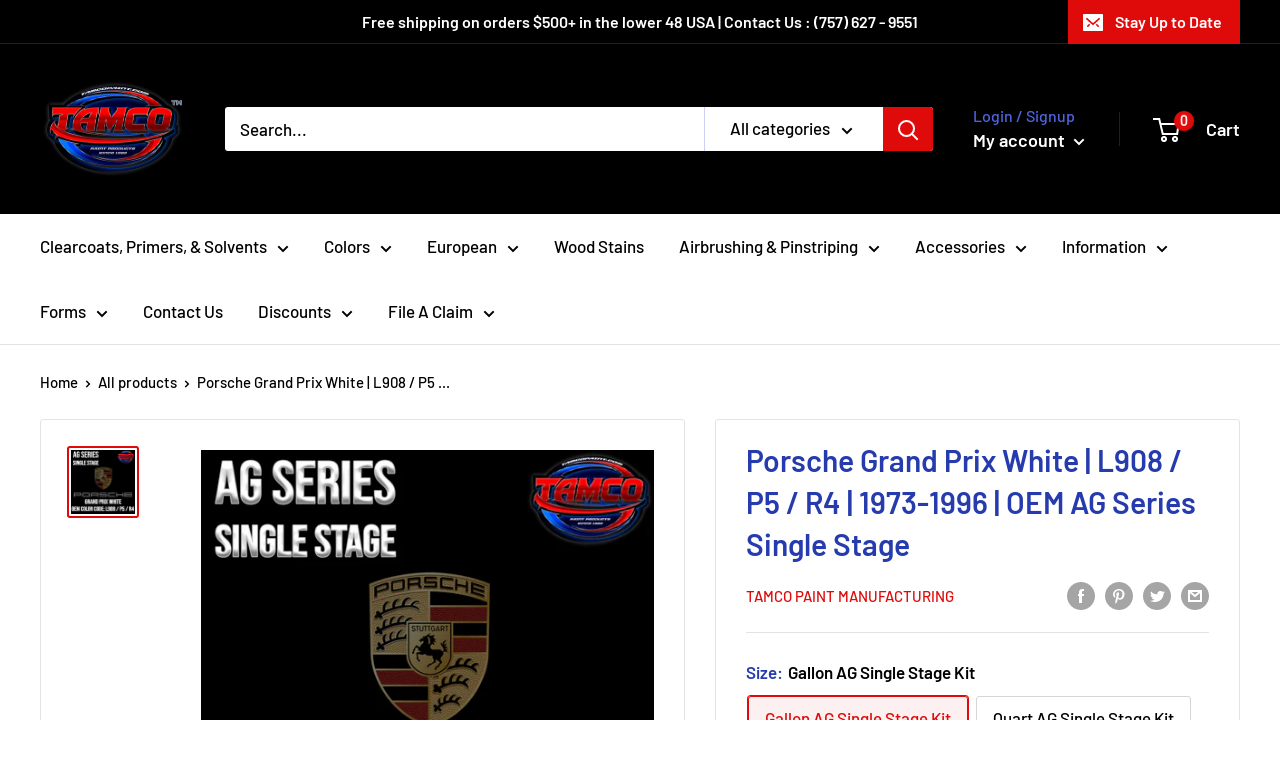

--- FILE ---
content_type: text/html; charset=utf-8
request_url: https://tamcopaint.com/products/porsche-grand-prix-white-l908-p5-r4-1973-1996-oem-ag-series-single-stage
body_size: 90942
content:
<!doctype html>

<html class="no-js" lang="en">
  <head>
    <meta charset="utf-8">
    <meta name="viewport" content="width=device-width, initial-scale=1.0, height=device-height, minimum-scale=1.0, maximum-scale=1.0">
    <meta name="theme-color" content="#df0b0b"><title>Porsche Grand Prix White | L908 / P5 / R4 | 1973-1996 | OEM AG Series 
</title><meta name="description" content="GRAND PRIX WHITE | TAMCO PAINT AG Single Stage Kit Our OEM Matched Tamco Paint&#39;s Single Stage is a 4:1 Mix ratio with our INCLUDED 76XX Series Hardener. OEM Make: Porsche OEM COLOR CODE: L908 / P5 / R4 (PPG#0898) FOUND ON: 1973-1996 Porsche 911 Carrera, 1973-1996 Porsche 928 GT, 1973-1996 Porsche 968 TYPE OF COLOR: 2 S"><link rel="canonical" href="https://tamcopaint.com/products/porsche-grand-prix-white-l908-p5-r4-1973-1996-oem-ag-series-single-stage"><link rel="shortcut icon" href="//tamcopaint.com/cdn/shop/files/RWB_Shopify_96x96.jpg?v=1629478220" type="image/png"><link rel="preload" as="style" href="//tamcopaint.com/cdn/shop/t/28/assets/theme.css?v=108528501301902317321634135534">
    <link rel="preload" as="script" href="//tamcopaint.com/cdn/shop/t/28/assets/theme.js?v=105383670540740237961726692788">
    <link rel="preconnect" href="https://cdn.shopify.com">
    <link rel="preconnect" href="https://fonts.shopifycdn.com">
    <link rel="dns-prefetch" href="https://productreviews.shopifycdn.com">
    <link rel="dns-prefetch" href="https://ajax.googleapis.com">
    <link rel="dns-prefetch" href="https://maps.googleapis.com">
    <link rel="dns-prefetch" href="https://maps.gstatic.com">

    <meta property="og:type" content="product">
  <meta property="og:title" content="Porsche Grand Prix White | L908 / P5 / R4 | 1973-1996 | OEM AG Series Single Stage"><meta property="og:image" content="http://tamcopaint.com/cdn/shop/products/PorscheGrandPrixWhiteL908P5R4-agss.jpg?v=1680611946">
    <meta property="og:image:secure_url" content="https://tamcopaint.com/cdn/shop/products/PorscheGrandPrixWhiteL908P5R4-agss.jpg?v=1680611946">
    <meta property="og:image:width" content="2048">
    <meta property="og:image:height" content="2048"><meta property="product:price:amount" content="494.95">
  <meta property="product:price:currency" content="USD"><meta property="og:description" content="GRAND PRIX WHITE | TAMCO PAINT AG Single Stage Kit Our OEM Matched Tamco Paint&#39;s Single Stage is a 4:1 Mix ratio with our INCLUDED 76XX Series Hardener. OEM Make: Porsche OEM COLOR CODE: L908 / P5 / R4 (PPG#0898) FOUND ON: 1973-1996 Porsche 911 Carrera, 1973-1996 Porsche 928 GT, 1973-1996 Porsche 968 TYPE OF COLOR: 2 S"><meta property="og:url" content="https://tamcopaint.com/products/porsche-grand-prix-white-l908-p5-r4-1973-1996-oem-ag-series-single-stage">
<meta property="og:site_name" content="Tamco Paint Manufacturing "><meta name="twitter:card" content="summary"><meta name="twitter:title" content="Porsche Grand Prix White | L908 / P5 / R4 | 1973-1996 | OEM AG Series Single Stage">
  <meta name="twitter:description" content="GRAND PRIX WHITE | TAMCO PAINT AG Single Stage Kit
Our OEM Matched Tamco Paint&#39;s Single Stage is a 4:1 Mix ratio with our INCLUDED 76XX Series Hardener. 
OEM Make: Porsche
OEM COLOR CODE: L908 / P5 / R4 (PPG#0898)
FOUND ON: 1973-1996 Porsche 911 Carrera, 1973-1996 Porsche 928 GT, 1973-1996 Porsche 968
TYPE OF COLOR: 2 Stage
ALSO NAMED AS: - 
*DISCLAIMER : Our OEM paint is recommended for overall paint applications only. We do NOT GUARANTEE a perfect match to existing OEM paint. 
The smallest amount of OEM paint we can make is 1 Quart*
 
TDS Sheets
TDS SHEET (HERE)     
^Click there ^ for pdf file
">
  <meta name="twitter:image" content="https://tamcopaint.com/cdn/shop/products/PorscheGrandPrixWhiteL908P5R4-agss_600x600_crop_center.jpg?v=1680611946">
    <link rel="preload" href="//tamcopaint.com/cdn/fonts/barlow/barlow_n6.329f582a81f63f125e63c20a5a80ae9477df68e1.woff2" as="font" type="font/woff2" crossorigin><link rel="preload" href="//tamcopaint.com/cdn/fonts/barlow/barlow_n5.a193a1990790eba0cc5cca569d23799830e90f07.woff2" as="font" type="font/woff2" crossorigin><style>
  @font-face {
  font-family: Barlow;
  font-weight: 600;
  font-style: normal;
  font-display: swap;
  src: url("//tamcopaint.com/cdn/fonts/barlow/barlow_n6.329f582a81f63f125e63c20a5a80ae9477df68e1.woff2") format("woff2"),
       url("//tamcopaint.com/cdn/fonts/barlow/barlow_n6.0163402e36247bcb8b02716880d0b39568412e9e.woff") format("woff");
}

  @font-face {
  font-family: Barlow;
  font-weight: 500;
  font-style: normal;
  font-display: swap;
  src: url("//tamcopaint.com/cdn/fonts/barlow/barlow_n5.a193a1990790eba0cc5cca569d23799830e90f07.woff2") format("woff2"),
       url("//tamcopaint.com/cdn/fonts/barlow/barlow_n5.ae31c82169b1dc0715609b8cc6a610b917808358.woff") format("woff");
}

@font-face {
  font-family: Barlow;
  font-weight: 600;
  font-style: normal;
  font-display: swap;
  src: url("//tamcopaint.com/cdn/fonts/barlow/barlow_n6.329f582a81f63f125e63c20a5a80ae9477df68e1.woff2") format("woff2"),
       url("//tamcopaint.com/cdn/fonts/barlow/barlow_n6.0163402e36247bcb8b02716880d0b39568412e9e.woff") format("woff");
}

@font-face {
  font-family: Barlow;
  font-weight: 600;
  font-style: italic;
  font-display: swap;
  src: url("//tamcopaint.com/cdn/fonts/barlow/barlow_i6.5a22bd20fb27bad4d7674cc6e666fb9c77d813bb.woff2") format("woff2"),
       url("//tamcopaint.com/cdn/fonts/barlow/barlow_i6.1c8787fcb59f3add01a87f21b38c7ef797e3b3a1.woff") format("woff");
}


  @font-face {
  font-family: Barlow;
  font-weight: 700;
  font-style: normal;
  font-display: swap;
  src: url("//tamcopaint.com/cdn/fonts/barlow/barlow_n7.691d1d11f150e857dcbc1c10ef03d825bc378d81.woff2") format("woff2"),
       url("//tamcopaint.com/cdn/fonts/barlow/barlow_n7.4fdbb1cb7da0e2c2f88492243ffa2b4f91924840.woff") format("woff");
}

  @font-face {
  font-family: Barlow;
  font-weight: 500;
  font-style: italic;
  font-display: swap;
  src: url("//tamcopaint.com/cdn/fonts/barlow/barlow_i5.714d58286997b65cd479af615cfa9bb0a117a573.woff2") format("woff2"),
       url("//tamcopaint.com/cdn/fonts/barlow/barlow_i5.0120f77e6447d3b5df4bbec8ad8c2d029d87fb21.woff") format("woff");
}

  @font-face {
  font-family: Barlow;
  font-weight: 700;
  font-style: italic;
  font-display: swap;
  src: url("//tamcopaint.com/cdn/fonts/barlow/barlow_i7.50e19d6cc2ba5146fa437a5a7443c76d5d730103.woff2") format("woff2"),
       url("//tamcopaint.com/cdn/fonts/barlow/barlow_i7.47e9f98f1b094d912e6fd631cc3fe93d9f40964f.woff") format("woff");
}


  :root {
    --default-text-font-size : 15px;
    --base-text-font-size    : 17px;
    --heading-font-family    : Barlow, sans-serif;
    --heading-font-weight    : 600;
    --heading-font-style     : normal;
    --text-font-family       : Barlow, sans-serif;
    --text-font-weight       : 500;
    --text-font-style        : normal;
    --text-font-bolder-weight: 600;
    --text-link-decoration   : underline;

    --text-color               : #000000;
    --text-color-rgb           : 0, 0, 0;
    --heading-color            : #253bae;
    --border-color             : #e1e3e4;
    --border-color-rgb         : 225, 227, 228;
    --form-border-color        : #d4d6d8;
    --accent-color             : #df0b0b;
    --accent-color-rgb         : 223, 11, 11;
    --link-color               : #ff0000;
    --link-color-hover         : #b30000;
    --background               : #ffffff;
    --secondary-background     : #ffffff;
    --secondary-background-rgb : 255, 255, 255;
    --accent-background        : rgba(223, 11, 11, 0.08);

    --input-background: #ffffff;

    --error-color       : #ff0000;
    --error-background  : rgba(255, 0, 0, 0.07);
    --success-color     : #00aa00;
    --success-background: rgba(0, 170, 0, 0.11);

    --primary-button-background      : #df0b0b;
    --primary-button-background-rgb  : 223, 11, 11;
    --primary-button-text-color      : #ffffff;
    --secondary-button-background    : #1e2d7d;
    --secondary-button-background-rgb: 30, 45, 125;
    --secondary-button-text-color    : #ffffff;

    --header-background      : #000000;
    --header-text-color      : #ffffff;
    --header-light-text-color: #4e65e2;
    --header-border-color    : rgba(78, 101, 226, 0.3);
    --header-accent-color    : #df0b0b;

    --footer-background-color:    #f3f5f6;
    --footer-heading-text-color:  #1e2d7d;
    --footer-body-text-color:     #404040;
    --footer-body-text-color-rgb: 64, 64, 64;
    --footer-accent-color:        #253bae;
    --footer-accent-color-rgb:    37, 59, 174;
    --footer-border:              none;
    
    --flickity-arrow-color: #abb1b4;--product-on-sale-accent           : #ee0000;
    --product-on-sale-accent-rgb       : 238, 0, 0;
    --product-on-sale-color            : #ffffff;
    --product-in-stock-color           : #008a00;
    --product-low-stock-color          : #ee0000;
    --product-sold-out-color           : #cd24a7;
    --product-custom-label-1-background: #008a00;
    --product-custom-label-1-color     : #ffffff;
    --product-custom-label-2-background: #00a500;
    --product-custom-label-2-color     : #ffffff;
    --product-review-star-color        : #ffbd00;

    --mobile-container-gutter : 20px;
    --desktop-container-gutter: 40px;

    /* Shopify related variables */
    --payment-terms-background-color: #ffffff;
  }
</style>

<script>
  // IE11 does not have support for CSS variables, so we have to polyfill them
  if (!(((window || {}).CSS || {}).supports && window.CSS.supports('(--a: 0)'))) {
    const script = document.createElement('script');
    script.type = 'text/javascript';
    script.src = 'https://cdn.jsdelivr.net/npm/css-vars-ponyfill@2';
    script.onload = function() {
      cssVars({});
    };

    document.getElementsByTagName('head')[0].appendChild(script);
  }
</script>


    <script>window.performance && window.performance.mark && window.performance.mark('shopify.content_for_header.start');</script><meta name="facebook-domain-verification" content="k8pcn7t3b2f0y6vz5koibb2bo9nxdx">
<meta name="facebook-domain-verification" content="8jp56p0hafmt9aocu7isgqhdm46um7">
<meta name="google-site-verification" content="x97njCJqnXm_60lMR1zZZMkPoqtnaczLbMuqJ7aGkiU">
<meta id="shopify-digital-wallet" name="shopify-digital-wallet" content="/25082495056/digital_wallets/dialog">
<meta name="shopify-checkout-api-token" content="65120dd2803fecb2c54a0b477b7f5a8c">
<meta id="in-context-paypal-metadata" data-shop-id="25082495056" data-venmo-supported="false" data-environment="production" data-locale="en_US" data-paypal-v4="true" data-currency="USD">
<link rel="alternate" type="application/json+oembed" href="https://tamcopaint.com/products/porsche-grand-prix-white-l908-p5-r4-1973-1996-oem-ag-series-single-stage.oembed">
<script async="async" src="/checkouts/internal/preloads.js?locale=en-US"></script>
<link rel="preconnect" href="https://shop.app" crossorigin="anonymous">
<script async="async" src="https://shop.app/checkouts/internal/preloads.js?locale=en-US&shop_id=25082495056" crossorigin="anonymous"></script>
<script id="apple-pay-shop-capabilities" type="application/json">{"shopId":25082495056,"countryCode":"US","currencyCode":"USD","merchantCapabilities":["supports3DS"],"merchantId":"gid:\/\/shopify\/Shop\/25082495056","merchantName":"Tamco Paint Manufacturing ","requiredBillingContactFields":["postalAddress","email","phone"],"requiredShippingContactFields":["postalAddress","email","phone"],"shippingType":"shipping","supportedNetworks":["visa","masterCard","amex","discover","elo","jcb"],"total":{"type":"pending","label":"Tamco Paint Manufacturing ","amount":"1.00"},"shopifyPaymentsEnabled":true,"supportsSubscriptions":true}</script>
<script id="shopify-features" type="application/json">{"accessToken":"65120dd2803fecb2c54a0b477b7f5a8c","betas":["rich-media-storefront-analytics"],"domain":"tamcopaint.com","predictiveSearch":true,"shopId":25082495056,"locale":"en"}</script>
<script>var Shopify = Shopify || {};
Shopify.shop = "tamco-paint-manufacturing.myshopify.com";
Shopify.locale = "en";
Shopify.currency = {"active":"USD","rate":"1.0"};
Shopify.country = "US";
Shopify.theme = {"name":"Warehouse","id":120523587664,"schema_name":"Warehouse","schema_version":"2.4.1","theme_store_id":871,"role":"main"};
Shopify.theme.handle = "null";
Shopify.theme.style = {"id":null,"handle":null};
Shopify.cdnHost = "tamcopaint.com/cdn";
Shopify.routes = Shopify.routes || {};
Shopify.routes.root = "/";</script>
<script type="module">!function(o){(o.Shopify=o.Shopify||{}).modules=!0}(window);</script>
<script>!function(o){function n(){var o=[];function n(){o.push(Array.prototype.slice.apply(arguments))}return n.q=o,n}var t=o.Shopify=o.Shopify||{};t.loadFeatures=n(),t.autoloadFeatures=n()}(window);</script>
<script>
  window.ShopifyPay = window.ShopifyPay || {};
  window.ShopifyPay.apiHost = "shop.app\/pay";
  window.ShopifyPay.redirectState = null;
</script>
<script id="shop-js-analytics" type="application/json">{"pageType":"product"}</script>
<script defer="defer" async type="module" src="//tamcopaint.com/cdn/shopifycloud/shop-js/modules/v2/client.init-shop-cart-sync_BT-GjEfc.en.esm.js"></script>
<script defer="defer" async type="module" src="//tamcopaint.com/cdn/shopifycloud/shop-js/modules/v2/chunk.common_D58fp_Oc.esm.js"></script>
<script defer="defer" async type="module" src="//tamcopaint.com/cdn/shopifycloud/shop-js/modules/v2/chunk.modal_xMitdFEc.esm.js"></script>
<script type="module">
  await import("//tamcopaint.com/cdn/shopifycloud/shop-js/modules/v2/client.init-shop-cart-sync_BT-GjEfc.en.esm.js");
await import("//tamcopaint.com/cdn/shopifycloud/shop-js/modules/v2/chunk.common_D58fp_Oc.esm.js");
await import("//tamcopaint.com/cdn/shopifycloud/shop-js/modules/v2/chunk.modal_xMitdFEc.esm.js");

  window.Shopify.SignInWithShop?.initShopCartSync?.({"fedCMEnabled":true,"windoidEnabled":true});

</script>
<script>
  window.Shopify = window.Shopify || {};
  if (!window.Shopify.featureAssets) window.Shopify.featureAssets = {};
  window.Shopify.featureAssets['shop-js'] = {"shop-cart-sync":["modules/v2/client.shop-cart-sync_DZOKe7Ll.en.esm.js","modules/v2/chunk.common_D58fp_Oc.esm.js","modules/v2/chunk.modal_xMitdFEc.esm.js"],"init-fed-cm":["modules/v2/client.init-fed-cm_B6oLuCjv.en.esm.js","modules/v2/chunk.common_D58fp_Oc.esm.js","modules/v2/chunk.modal_xMitdFEc.esm.js"],"shop-cash-offers":["modules/v2/client.shop-cash-offers_D2sdYoxE.en.esm.js","modules/v2/chunk.common_D58fp_Oc.esm.js","modules/v2/chunk.modal_xMitdFEc.esm.js"],"shop-login-button":["modules/v2/client.shop-login-button_QeVjl5Y3.en.esm.js","modules/v2/chunk.common_D58fp_Oc.esm.js","modules/v2/chunk.modal_xMitdFEc.esm.js"],"pay-button":["modules/v2/client.pay-button_DXTOsIq6.en.esm.js","modules/v2/chunk.common_D58fp_Oc.esm.js","modules/v2/chunk.modal_xMitdFEc.esm.js"],"shop-button":["modules/v2/client.shop-button_DQZHx9pm.en.esm.js","modules/v2/chunk.common_D58fp_Oc.esm.js","modules/v2/chunk.modal_xMitdFEc.esm.js"],"avatar":["modules/v2/client.avatar_BTnouDA3.en.esm.js"],"init-windoid":["modules/v2/client.init-windoid_CR1B-cfM.en.esm.js","modules/v2/chunk.common_D58fp_Oc.esm.js","modules/v2/chunk.modal_xMitdFEc.esm.js"],"init-shop-for-new-customer-accounts":["modules/v2/client.init-shop-for-new-customer-accounts_C_vY_xzh.en.esm.js","modules/v2/client.shop-login-button_QeVjl5Y3.en.esm.js","modules/v2/chunk.common_D58fp_Oc.esm.js","modules/v2/chunk.modal_xMitdFEc.esm.js"],"init-shop-email-lookup-coordinator":["modules/v2/client.init-shop-email-lookup-coordinator_BI7n9ZSv.en.esm.js","modules/v2/chunk.common_D58fp_Oc.esm.js","modules/v2/chunk.modal_xMitdFEc.esm.js"],"init-shop-cart-sync":["modules/v2/client.init-shop-cart-sync_BT-GjEfc.en.esm.js","modules/v2/chunk.common_D58fp_Oc.esm.js","modules/v2/chunk.modal_xMitdFEc.esm.js"],"shop-toast-manager":["modules/v2/client.shop-toast-manager_DiYdP3xc.en.esm.js","modules/v2/chunk.common_D58fp_Oc.esm.js","modules/v2/chunk.modal_xMitdFEc.esm.js"],"init-customer-accounts":["modules/v2/client.init-customer-accounts_D9ZNqS-Q.en.esm.js","modules/v2/client.shop-login-button_QeVjl5Y3.en.esm.js","modules/v2/chunk.common_D58fp_Oc.esm.js","modules/v2/chunk.modal_xMitdFEc.esm.js"],"init-customer-accounts-sign-up":["modules/v2/client.init-customer-accounts-sign-up_iGw4briv.en.esm.js","modules/v2/client.shop-login-button_QeVjl5Y3.en.esm.js","modules/v2/chunk.common_D58fp_Oc.esm.js","modules/v2/chunk.modal_xMitdFEc.esm.js"],"shop-follow-button":["modules/v2/client.shop-follow-button_CqMgW2wH.en.esm.js","modules/v2/chunk.common_D58fp_Oc.esm.js","modules/v2/chunk.modal_xMitdFEc.esm.js"],"checkout-modal":["modules/v2/client.checkout-modal_xHeaAweL.en.esm.js","modules/v2/chunk.common_D58fp_Oc.esm.js","modules/v2/chunk.modal_xMitdFEc.esm.js"],"shop-login":["modules/v2/client.shop-login_D91U-Q7h.en.esm.js","modules/v2/chunk.common_D58fp_Oc.esm.js","modules/v2/chunk.modal_xMitdFEc.esm.js"],"lead-capture":["modules/v2/client.lead-capture_BJmE1dJe.en.esm.js","modules/v2/chunk.common_D58fp_Oc.esm.js","modules/v2/chunk.modal_xMitdFEc.esm.js"],"payment-terms":["modules/v2/client.payment-terms_Ci9AEqFq.en.esm.js","modules/v2/chunk.common_D58fp_Oc.esm.js","modules/v2/chunk.modal_xMitdFEc.esm.js"]};
</script>
<script>(function() {
  var isLoaded = false;
  function asyncLoad() {
    if (isLoaded) return;
    isLoaded = true;
    var urls = ["https:\/\/formbuilder.hulkapps.com\/skeletopapp.js?shop=tamco-paint-manufacturing.myshopify.com","https:\/\/cdn.kilatechapps.com\/media\/ipcountryredirect\/25082495056.min.js?shop=tamco-paint-manufacturing.myshopify.com","\/\/code.tidio.co\/w8iuapytuj4frdx3ymeuhszufuzcshru.js?shop=tamco-paint-manufacturing.myshopify.com","https:\/\/app.signpanda.me\/scripttag\/script_tag?shop=tamco-paint-manufacturing.myshopify.com","https:\/\/app.signpanda.me\/scripttag\/script_tag?shop=tamco-paint-manufacturing.myshopify.com"];
    for (var i = 0; i < urls.length; i++) {
      var s = document.createElement('script');
      s.type = 'text/javascript';
      s.async = true;
      s.src = urls[i];
      var x = document.getElementsByTagName('script')[0];
      x.parentNode.insertBefore(s, x);
    }
  };
  if(window.attachEvent) {
    window.attachEvent('onload', asyncLoad);
  } else {
    window.addEventListener('load', asyncLoad, false);
  }
})();</script>
<script id="__st">var __st={"a":25082495056,"offset":-18000,"reqid":"5f438af9-9de3-4f20-894c-b2cae9e80a44-1769038947","pageurl":"tamcopaint.com\/products\/porsche-grand-prix-white-l908-p5-r4-1973-1996-oem-ag-series-single-stage","u":"aec74405ead3","p":"product","rtyp":"product","rid":6824813723728};</script>
<script>window.ShopifyPaypalV4VisibilityTracking = true;</script>
<script id="captcha-bootstrap">!function(){'use strict';const t='contact',e='account',n='new_comment',o=[[t,t],['blogs',n],['comments',n],[t,'customer']],c=[[e,'customer_login'],[e,'guest_login'],[e,'recover_customer_password'],[e,'create_customer']],r=t=>t.map((([t,e])=>`form[action*='/${t}']:not([data-nocaptcha='true']) input[name='form_type'][value='${e}']`)).join(','),a=t=>()=>t?[...document.querySelectorAll(t)].map((t=>t.form)):[];function s(){const t=[...o],e=r(t);return a(e)}const i='password',u='form_key',d=['recaptcha-v3-token','g-recaptcha-response','h-captcha-response',i],f=()=>{try{return window.sessionStorage}catch{return}},m='__shopify_v',_=t=>t.elements[u];function p(t,e,n=!1){try{const o=window.sessionStorage,c=JSON.parse(o.getItem(e)),{data:r}=function(t){const{data:e,action:n}=t;return t[m]||n?{data:e,action:n}:{data:t,action:n}}(c);for(const[e,n]of Object.entries(r))t.elements[e]&&(t.elements[e].value=n);n&&o.removeItem(e)}catch(o){console.error('form repopulation failed',{error:o})}}const l='form_type',E='cptcha';function T(t){t.dataset[E]=!0}const w=window,h=w.document,L='Shopify',v='ce_forms',y='captcha';let A=!1;((t,e)=>{const n=(g='f06e6c50-85a8-45c8-87d0-21a2b65856fe',I='https://cdn.shopify.com/shopifycloud/storefront-forms-hcaptcha/ce_storefront_forms_captcha_hcaptcha.v1.5.2.iife.js',D={infoText:'Protected by hCaptcha',privacyText:'Privacy',termsText:'Terms'},(t,e,n)=>{const o=w[L][v],c=o.bindForm;if(c)return c(t,g,e,D).then(n);var r;o.q.push([[t,g,e,D],n]),r=I,A||(h.body.append(Object.assign(h.createElement('script'),{id:'captcha-provider',async:!0,src:r})),A=!0)});var g,I,D;w[L]=w[L]||{},w[L][v]=w[L][v]||{},w[L][v].q=[],w[L][y]=w[L][y]||{},w[L][y].protect=function(t,e){n(t,void 0,e),T(t)},Object.freeze(w[L][y]),function(t,e,n,w,h,L){const[v,y,A,g]=function(t,e,n){const i=e?o:[],u=t?c:[],d=[...i,...u],f=r(d),m=r(i),_=r(d.filter((([t,e])=>n.includes(e))));return[a(f),a(m),a(_),s()]}(w,h,L),I=t=>{const e=t.target;return e instanceof HTMLFormElement?e:e&&e.form},D=t=>v().includes(t);t.addEventListener('submit',(t=>{const e=I(t);if(!e)return;const n=D(e)&&!e.dataset.hcaptchaBound&&!e.dataset.recaptchaBound,o=_(e),c=g().includes(e)&&(!o||!o.value);(n||c)&&t.preventDefault(),c&&!n&&(function(t){try{if(!f())return;!function(t){const e=f();if(!e)return;const n=_(t);if(!n)return;const o=n.value;o&&e.removeItem(o)}(t);const e=Array.from(Array(32),(()=>Math.random().toString(36)[2])).join('');!function(t,e){_(t)||t.append(Object.assign(document.createElement('input'),{type:'hidden',name:u})),t.elements[u].value=e}(t,e),function(t,e){const n=f();if(!n)return;const o=[...t.querySelectorAll(`input[type='${i}']`)].map((({name:t})=>t)),c=[...d,...o],r={};for(const[a,s]of new FormData(t).entries())c.includes(a)||(r[a]=s);n.setItem(e,JSON.stringify({[m]:1,action:t.action,data:r}))}(t,e)}catch(e){console.error('failed to persist form',e)}}(e),e.submit())}));const S=(t,e)=>{t&&!t.dataset[E]&&(n(t,e.some((e=>e===t))),T(t))};for(const o of['focusin','change'])t.addEventListener(o,(t=>{const e=I(t);D(e)&&S(e,y())}));const B=e.get('form_key'),M=e.get(l),P=B&&M;t.addEventListener('DOMContentLoaded',(()=>{const t=y();if(P)for(const e of t)e.elements[l].value===M&&p(e,B);[...new Set([...A(),...v().filter((t=>'true'===t.dataset.shopifyCaptcha))])].forEach((e=>S(e,t)))}))}(h,new URLSearchParams(w.location.search),n,t,e,['guest_login'])})(!0,!0)}();</script>
<script integrity="sha256-4kQ18oKyAcykRKYeNunJcIwy7WH5gtpwJnB7kiuLZ1E=" data-source-attribution="shopify.loadfeatures" defer="defer" src="//tamcopaint.com/cdn/shopifycloud/storefront/assets/storefront/load_feature-a0a9edcb.js" crossorigin="anonymous"></script>
<script crossorigin="anonymous" defer="defer" src="//tamcopaint.com/cdn/shopifycloud/storefront/assets/shopify_pay/storefront-65b4c6d7.js?v=20250812"></script>
<script data-source-attribution="shopify.dynamic_checkout.dynamic.init">var Shopify=Shopify||{};Shopify.PaymentButton=Shopify.PaymentButton||{isStorefrontPortableWallets:!0,init:function(){window.Shopify.PaymentButton.init=function(){};var t=document.createElement("script");t.src="https://tamcopaint.com/cdn/shopifycloud/portable-wallets/latest/portable-wallets.en.js",t.type="module",document.head.appendChild(t)}};
</script>
<script data-source-attribution="shopify.dynamic_checkout.buyer_consent">
  function portableWalletsHideBuyerConsent(e){var t=document.getElementById("shopify-buyer-consent"),n=document.getElementById("shopify-subscription-policy-button");t&&n&&(t.classList.add("hidden"),t.setAttribute("aria-hidden","true"),n.removeEventListener("click",e))}function portableWalletsShowBuyerConsent(e){var t=document.getElementById("shopify-buyer-consent"),n=document.getElementById("shopify-subscription-policy-button");t&&n&&(t.classList.remove("hidden"),t.removeAttribute("aria-hidden"),n.addEventListener("click",e))}window.Shopify?.PaymentButton&&(window.Shopify.PaymentButton.hideBuyerConsent=portableWalletsHideBuyerConsent,window.Shopify.PaymentButton.showBuyerConsent=portableWalletsShowBuyerConsent);
</script>
<script data-source-attribution="shopify.dynamic_checkout.cart.bootstrap">document.addEventListener("DOMContentLoaded",(function(){function t(){return document.querySelector("shopify-accelerated-checkout-cart, shopify-accelerated-checkout")}if(t())Shopify.PaymentButton.init();else{new MutationObserver((function(e,n){t()&&(Shopify.PaymentButton.init(),n.disconnect())})).observe(document.body,{childList:!0,subtree:!0})}}));
</script>
<link id="shopify-accelerated-checkout-styles" rel="stylesheet" media="screen" href="https://tamcopaint.com/cdn/shopifycloud/portable-wallets/latest/accelerated-checkout-backwards-compat.css" crossorigin="anonymous">
<style id="shopify-accelerated-checkout-cart">
        #shopify-buyer-consent {
  margin-top: 1em;
  display: inline-block;
  width: 100%;
}

#shopify-buyer-consent.hidden {
  display: none;
}

#shopify-subscription-policy-button {
  background: none;
  border: none;
  padding: 0;
  text-decoration: underline;
  font-size: inherit;
  cursor: pointer;
}

#shopify-subscription-policy-button::before {
  box-shadow: none;
}

      </style>

<script>window.performance && window.performance.mark && window.performance.mark('shopify.content_for_header.end');</script>

    <link rel="stylesheet" href="//tamcopaint.com/cdn/shop/t/28/assets/theme.css?v=108528501301902317321634135534">

    
  <script type="application/ld+json">
  {
    "@context": "http://schema.org",
    "@type": "Product",
    "offers": [{
          "@type": "Offer",
          "name": "Gallon AG Single Stage Kit \/ HH7603 Fast",
          "availability":"https://schema.org/InStock",
          "price": 494.95,
          "priceCurrency": "USD",
          "priceValidUntil": "2026-01-31","sku": "OEM-AG-SS-1_59977296","url": "/products/porsche-grand-prix-white-l908-p5-r4-1973-1996-oem-ag-series-single-stage?variant=40117059977296"
        },
{
          "@type": "Offer",
          "name": "Gallon AG Single Stage Kit \/ HH7605 Medium",
          "availability":"https://schema.org/InStock",
          "price": 494.95,
          "priceCurrency": "USD",
          "priceValidUntil": "2026-01-31","sku": "OEM-AG-SS-1_60010064","url": "/products/porsche-grand-prix-white-l908-p5-r4-1973-1996-oem-ag-series-single-stage?variant=40117060010064"
        },
{
          "@type": "Offer",
          "name": "Gallon AG Single Stage Kit \/ HH7607 Slow",
          "availability":"https://schema.org/InStock",
          "price": 494.95,
          "priceCurrency": "USD",
          "priceValidUntil": "2026-01-31","sku": "OEM-AG-SS-1_60042832","url": "/products/porsche-grand-prix-white-l908-p5-r4-1973-1996-oem-ag-series-single-stage?variant=40117060042832"
        },
{
          "@type": "Offer",
          "name": "Quart AG Single Stage Kit \/ HH7603 Fast",
          "availability":"https://schema.org/InStock",
          "price": 190.95,
          "priceCurrency": "USD",
          "priceValidUntil": "2026-01-31","sku": "OEM-AG-SS-4_60075600","url": "/products/porsche-grand-prix-white-l908-p5-r4-1973-1996-oem-ag-series-single-stage?variant=40117060075600"
        },
{
          "@type": "Offer",
          "name": "Quart AG Single Stage Kit \/ HH7605 Medium",
          "availability":"https://schema.org/InStock",
          "price": 190.95,
          "priceCurrency": "USD",
          "priceValidUntil": "2026-01-31","sku": "OEM-AG-SS-4_60108368","url": "/products/porsche-grand-prix-white-l908-p5-r4-1973-1996-oem-ag-series-single-stage?variant=40117060108368"
        },
{
          "@type": "Offer",
          "name": "Quart AG Single Stage Kit \/ HH7607 Slow",
          "availability":"https://schema.org/InStock",
          "price": 190.95,
          "priceCurrency": "USD",
          "priceValidUntil": "2026-01-31","sku": "OEM-AG-SS-4_60141136","url": "/products/porsche-grand-prix-white-l908-p5-r4-1973-1996-oem-ag-series-single-stage?variant=40117060141136"
        }
],
      "gtin8": "59977296",
      "productId": "59977296",
    "brand": {
      "name": "Tamco Paint Manufacturing"
    },
    "name": "Porsche Grand Prix White | L908 \/ P5 \/ R4 | 1973-1996 | OEM AG Series Single Stage",
    "description": "GRAND PRIX WHITE | TAMCO PAINT AG Single Stage Kit\nOur OEM Matched Tamco Paint's Single Stage is a 4:1 Mix ratio with our INCLUDED 76XX Series Hardener. \nOEM Make: Porsche\nOEM COLOR CODE: L908 \/ P5 \/ R4 (PPG#0898)\nFOUND ON: 1973-1996 Porsche 911 Carrera, 1973-1996 Porsche 928 GT, 1973-1996 Porsche 968\nTYPE OF COLOR: 2 Stage\nALSO NAMED AS: - \n*DISCLAIMER : Our OEM paint is recommended for overall paint applications only. We do NOT GUARANTEE a perfect match to existing OEM paint. \nThe smallest amount of OEM paint we can make is 1 Quart*\n \nTDS Sheets\nTDS SHEET (HERE)     \n^Click there ^ for pdf file\n",
    "category": "OEM Paint",
    "url": "/products/porsche-grand-prix-white-l908-p5-r4-1973-1996-oem-ag-series-single-stage",
    "sku": "OEM-AG-SS-1_59977296",
    "image": {
      "@type": "ImageObject",
      "url": "https://tamcopaint.com/cdn/shop/products/PorscheGrandPrixWhiteL908P5R4-agss_1024x.jpg?v=1680611946",
      "image": "https://tamcopaint.com/cdn/shop/products/PorscheGrandPrixWhiteL908P5R4-agss_1024x.jpg?v=1680611946",
      "name": "PORSCGE GRAND PRIX WHITE",
      "width": "1024",
      "height": "1024"
    }
  }
  </script>



  <script type="application/ld+json">
  {
    "@context": "http://schema.org",
    "@type": "BreadcrumbList",
  "itemListElement": [{
      "@type": "ListItem",
      "position": 1,
      "name": "Home",
      "item": "https://tamcopaint.com"
    },{
          "@type": "ListItem",
          "position": 2,
          "name": "Porsche Grand Prix White | L908 \/ P5 \/ R4 | 1973-1996 | OEM AG Series Single Stage",
          "item": "https://tamcopaint.com/products/porsche-grand-prix-white-l908-p5-r4-1973-1996-oem-ag-series-single-stage"
        }]
  }
  </script>


    <script>
      // This allows to expose several variables to the global scope, to be used in scripts
      window.theme = {
        pageType: "product",
        cartCount: 0,
        moneyFormat: "${{amount}}",
        moneyWithCurrencyFormat: "${{amount}} USD",
        currencyCodeEnabled: true,
        showDiscount: true,
        discountMode: "saving",
        searchMode: "product,article,page",
        searchUnavailableProducts: "show",
        cartType: "drawer"
      };

      window.routes = {
        rootUrl: "\/",
        rootUrlWithoutSlash: '',
        cartUrl: "\/cart",
        cartAddUrl: "\/cart\/add",
        cartChangeUrl: "\/cart\/change",
        searchUrl: "\/search",
        productRecommendationsUrl: "\/recommendations\/products"
      };

      window.languages = {
        productRegularPrice: "Regular price",
        productSalePrice: "Sale price",
        collectionOnSaleLabel: "Save {{savings}}",
        productFormUnavailable: "Unavailable",
        productFormAddToCart: "Add to cart",
        productFormSoldOut: "Sold out",
        productAdded: "Product has been added to your cart",
        productAddedShort: "Added!",
        shippingEstimatorNoResults: "No shipping could be found for your address.",
        shippingEstimatorOneResult: "There is one shipping rate for your address:",
        shippingEstimatorMultipleResults: "There are {{count}} shipping rates for your address:",
        shippingEstimatorErrors: "There are some errors:"
      };

      window.lazySizesConfig = {
        loadHidden: false,
        hFac: 0.8,
        expFactor: 3,
        customMedia: {
          '--phone': '(max-width: 640px)',
          '--tablet': '(min-width: 641px) and (max-width: 1023px)',
          '--lap': '(min-width: 1024px)'
        }
      };

      document.documentElement.className = document.documentElement.className.replace('no-js', 'js');
    </script><script src="//tamcopaint.com/cdn/shop/t/28/assets/theme.js?v=105383670540740237961726692788" defer></script>
    <script src="//tamcopaint.com/cdn/shop/t/28/assets/custom.js?v=102476495355921946141633103365" defer></script><script>
        (function () {
          window.onpageshow = function() {
            // We force re-freshing the cart content onpageshow, as most browsers will serve a cache copy when hitting the
            // back button, which cause staled data
            document.documentElement.dispatchEvent(new CustomEvent('cart:refresh', {
              bubbles: true,
              detail: {scrollToTop: false}
            }));
          };
        })();
      </script>










<!--Gem_Page_Header_Script-->
    


<!--End_Gem_Page_Header_Script-->
<!--DOOFINDER-SHOPIFY-->  <!--/DOOFINDER-SHOPIFY-->


    

    
  
    <script src="https://code.jquery.com/jquery-3.7.1.min.js" integrity="sha256-/JqT3SQfawRcv/BIHPThkBvs0OEvtFFmqPF/lYI/Cxo=" crossorigin="anonymous"></script>
    <meta name="google-site-verification" content="8YDcNnWbOHzoUUeE3ZRMhWx2kE5jalURsx3WnixxTzQ" />
    <meta name="msvalidate.01" content="E5F6CAA77E4AAFC7B2982864311FE799" />
<!-- BEGIN app block: shopify://apps/tabs-studio/blocks/global_embed_block/19980fb9-f2ca-4ada-ad36-c0364c3318b8 -->
<style id="tabs-by-station-custom-styles">
  .station-tabs .station-tabs-link{padding:0 0 8px !important;margin:0 26px 14px 0 !important;border-width:0 0 2px !important;color:#71717a !important;border-color:#a1a1aa !important;font-weight:700 !important;font-style:normal !important;font-size:1em !important;border-style:solid !important;}.station-tabs.mod-full-width .station-tabs-link, .station-tabs .station-tabs-tabset.mod-vertical .station-tabs-link{padding:14px 0 !important;margin:0 !important;}.station-tabs .station-tabs-tab{padding:0 0 8px !important;margin:0 26px 14px 0 !important;border-width:0 0 2px !important;color:#71717a !important;border-color:#a1a1aa !important;font-weight:700 !important;font-style:normal !important;font-size:1em !important;border-style:solid !important;}.station-tabs.mod-full-width .station-tabs-tab, .station-tabs .station-tabs-tabset.mod-vertical .station-tabs-tab{padding:14px 0 !important;margin:0 !important;}.station-tabs .station-tabs-content-inner > :first-child{margin-top:0 !important;}.station-tabs .station-tabs-tabcontent > :first-child{margin-top:0 !important;}.station-tabs .station-tabs-content-inner > :last-child{margin-bottom:0 !important;}.station-tabs .station-tabs-tabcontent > :last-child{margin-bottom:0 !important;}.station-tabs .station-tabs-link:last-of-type{margin:0 0 14px 0 !important;}.station-tabs.mod-full-width .station-tabs-link:last-of-type, .station-tabs .station-tabs-tabset.mod-vertical .station-tabs-link:last-of-type{margin:0 !important;}.station-tabs .station-tabs-tab.mod-last{margin:0 0 14px 0 !important;}.station-tabs.mod-full-width .station-tabs-tab.mod-last, .station-tabs .station-tabs-tabset.mod-vertical .station-tabs-tab.mod-last{margin:0 !important;}.station-tabs .station-tabs-content-inner{margin:8px 0 0 0 !important;color:#000000 !important;}.station-tabs.mod-full-width .station-tabs-content-inner, .station-tabs .station-tabs-tabset.mod-vertical .station-tabs-content-inner{margin:24px 0 18px !important;}.station-tabs .station-tabs-tabcontent{margin:8px 0 0 0 !important;color:#000000 !important;}.station-tabs.mod-full-width .station-tabs-tabcontent, .station-tabs .station-tabs-tabset.mod-vertical .station-tabs-tabcontent{margin:24px 0 18px !important;}.station-tabs .station-tabs-link.is-active{color:currentColor !important;border-color:#000000 !important;border-style:solid !important;}.station-tabs .station-tabs-tab.is-active{color:currentColor !important;border-color:#000000 !important;border-style:solid !important;}.station-tabs .station-tabs-link:hover{color:#000000 !important;border-color:currentColor !important;}.station-tabs .station-tabs-tab:hover{color:#000000 !important;border-color:currentColor !important;}.station-tabs .station-tabs-link.is-active:hover{color:#000000 !important;border-color:currentColor !important;}.station-tabs .station-tabs-tab.is-active:hover{color:#000000 !important;border-color:currentColor !important;}
  
</style>

<script id="station-tabs-data-json" type="application/json">{
  "globalAbove": null,
  "globalBelow": null,
  "proTabsHTML": "\u003ch3 class=\"station-tabs-tabtitle\"\u003e\n      \u003cspan data-pro-tab-id=\"49624\" class=\"station-tabs-tab mod-pro-tab\" data-type=\"app\" data-position=\"2\"\u003e\n        \u003cspan class=\"station-tabs-tabtext\"\u003eReviews\u003c\/span\u003e\n      \u003c\/span\u003e\n    \u003c\/h3\u003e\n    \u003cdiv data-pro-tab-id=\"49624\" class=\"station-tabs-tabpanel\" data-type=\"app\"\u003e\n      \u003cdiv class=\"station-tabs-tabcontent\"\u003e\u003cdiv id=\"judgeme_product_reviews\" class=\"jdgm-widget jdgm-review-widget\" data-product-title=\"Porsche Grand Prix White | L908 \/ P5 \/ R4 | 1973-1996 | OEM AG Series Single Stage\" data-id=\"6824813723728\"\u003e\u003cdiv class='jdgm-rev-widg' data-updated-at='2023-04-04T12:40:26Z' data-average-rating='0.00' data-number-of-reviews='0' data-number-of-questions='0'\u003e \u003cstyle class='jdgm-temp-hiding-style'\u003e.jdgm-rev-widg{ display: none }\u003c\/style\u003e \u003cdiv class='jdgm-rev-widg__header'\u003e \u003ch2 class='jdgm-rev-widg__title'\u003eCustomer Reviews\u003c\/h2\u003e  \u003cdiv class='jdgm-rev-widg__summary'\u003e \u003cdiv class='jdgm-rev-widg__summary-stars' aria-label='Average rating is 0.00 stars' role='img'\u003e \u003cspan class='jdgm-star jdgm--off'\u003e\u003c\/span\u003e\u003cspan class='jdgm-star jdgm--off'\u003e\u003c\/span\u003e\u003cspan class='jdgm-star jdgm--off'\u003e\u003c\/span\u003e\u003cspan class='jdgm-star jdgm--off'\u003e\u003c\/span\u003e\u003cspan class='jdgm-star jdgm--off'\u003e\u003c\/span\u003e \u003c\/div\u003e \u003cdiv class='jdgm-rev-widg__summary-text'\u003eBe the first to write a review\u003c\/div\u003e \u003c\/div\u003e \u003ca style='display: none' href='#' class='jdgm-write-rev-link' role='button'\u003eWrite a review\u003c\/a\u003e \u003cdiv class='jdgm-histogram jdgm-temp-hidden'\u003e  \u003cdiv class='jdgm-histogram__row' data-rating='5' data-frequency='0' data-percentage='0'\u003e  \u003cdiv class='jdgm-histogram__star' role='button' aria-label=\"0% (0) reviews with 5 star rating\"  tabindex='0' \u003e\u003cspan class='jdgm-star jdgm--on'\u003e\u003c\/span\u003e\u003cspan class='jdgm-star jdgm--on'\u003e\u003c\/span\u003e\u003cspan class='jdgm-star jdgm--on'\u003e\u003c\/span\u003e\u003cspan class='jdgm-star jdgm--on'\u003e\u003c\/span\u003e\u003cspan class='jdgm-star jdgm--on'\u003e\u003c\/span\u003e\u003c\/div\u003e \u003cdiv class='jdgm-histogram__bar'\u003e \u003cdiv class='jdgm-histogram__bar-content' style='width: 0%;'\u003e \u003c\/div\u003e \u003c\/div\u003e \u003cdiv class='jdgm-histogram__percentage'\u003e0%\u003c\/div\u003e \u003cdiv class='jdgm-histogram__frequency'\u003e(0)\u003c\/div\u003e \u003c\/div\u003e  \u003cdiv class='jdgm-histogram__row' data-rating='4' data-frequency='0' data-percentage='0'\u003e  \u003cdiv class='jdgm-histogram__star' role='button' aria-label=\"0% (0) reviews with 4 star rating\"  tabindex='0' \u003e\u003cspan class='jdgm-star jdgm--on'\u003e\u003c\/span\u003e\u003cspan class='jdgm-star jdgm--on'\u003e\u003c\/span\u003e\u003cspan class='jdgm-star jdgm--on'\u003e\u003c\/span\u003e\u003cspan class='jdgm-star jdgm--on'\u003e\u003c\/span\u003e\u003cspan class='jdgm-star jdgm--off'\u003e\u003c\/span\u003e\u003c\/div\u003e \u003cdiv class='jdgm-histogram__bar'\u003e \u003cdiv class='jdgm-histogram__bar-content' style='width: 0%;'\u003e \u003c\/div\u003e \u003c\/div\u003e \u003cdiv class='jdgm-histogram__percentage'\u003e0%\u003c\/div\u003e \u003cdiv class='jdgm-histogram__frequency'\u003e(0)\u003c\/div\u003e \u003c\/div\u003e  \u003cdiv class='jdgm-histogram__row' data-rating='3' data-frequency='0' data-percentage='0'\u003e  \u003cdiv class='jdgm-histogram__star' role='button' aria-label=\"0% (0) reviews with 3 star rating\"  tabindex='0' \u003e\u003cspan class='jdgm-star jdgm--on'\u003e\u003c\/span\u003e\u003cspan class='jdgm-star jdgm--on'\u003e\u003c\/span\u003e\u003cspan class='jdgm-star jdgm--on'\u003e\u003c\/span\u003e\u003cspan class='jdgm-star jdgm--off'\u003e\u003c\/span\u003e\u003cspan class='jdgm-star jdgm--off'\u003e\u003c\/span\u003e\u003c\/div\u003e \u003cdiv class='jdgm-histogram__bar'\u003e \u003cdiv class='jdgm-histogram__bar-content' style='width: 0%;'\u003e \u003c\/div\u003e \u003c\/div\u003e \u003cdiv class='jdgm-histogram__percentage'\u003e0%\u003c\/div\u003e \u003cdiv class='jdgm-histogram__frequency'\u003e(0)\u003c\/div\u003e \u003c\/div\u003e  \u003cdiv class='jdgm-histogram__row' data-rating='2' data-frequency='0' data-percentage='0'\u003e  \u003cdiv class='jdgm-histogram__star' role='button' aria-label=\"0% (0) reviews with 2 star rating\"  tabindex='0' \u003e\u003cspan class='jdgm-star jdgm--on'\u003e\u003c\/span\u003e\u003cspan class='jdgm-star jdgm--on'\u003e\u003c\/span\u003e\u003cspan class='jdgm-star jdgm--off'\u003e\u003c\/span\u003e\u003cspan class='jdgm-star jdgm--off'\u003e\u003c\/span\u003e\u003cspan class='jdgm-star jdgm--off'\u003e\u003c\/span\u003e\u003c\/div\u003e \u003cdiv class='jdgm-histogram__bar'\u003e \u003cdiv class='jdgm-histogram__bar-content' style='width: 0%;'\u003e \u003c\/div\u003e \u003c\/div\u003e \u003cdiv class='jdgm-histogram__percentage'\u003e0%\u003c\/div\u003e \u003cdiv class='jdgm-histogram__frequency'\u003e(0)\u003c\/div\u003e \u003c\/div\u003e  \u003cdiv class='jdgm-histogram__row' data-rating='1' data-frequency='0' data-percentage='0'\u003e  \u003cdiv class='jdgm-histogram__star' role='button' aria-label=\"0% (0) reviews with 1 star rating\"  tabindex='0' \u003e\u003cspan class='jdgm-star jdgm--on'\u003e\u003c\/span\u003e\u003cspan class='jdgm-star jdgm--off'\u003e\u003c\/span\u003e\u003cspan class='jdgm-star jdgm--off'\u003e\u003c\/span\u003e\u003cspan class='jdgm-star jdgm--off'\u003e\u003c\/span\u003e\u003cspan class='jdgm-star jdgm--off'\u003e\u003c\/span\u003e\u003c\/div\u003e \u003cdiv class='jdgm-histogram__bar'\u003e \u003cdiv class='jdgm-histogram__bar-content' style='width: 0%;'\u003e \u003c\/div\u003e \u003c\/div\u003e \u003cdiv class='jdgm-histogram__percentage'\u003e0%\u003c\/div\u003e \u003cdiv class='jdgm-histogram__frequency'\u003e(0)\u003c\/div\u003e \u003c\/div\u003e  \u003cdiv class='jdgm-histogram__row jdgm-histogram__clear-filter' data-rating=null tabindex='0'\u003e\u003c\/div\u003e \u003c\/div\u003e   \u003cdiv class='jdgm-rev-widg__sort-wrapper'\u003e\u003c\/div\u003e \u003c\/div\u003e \u003cdiv class='jdgm-rev-widg__body'\u003e \u003cdiv class='jdgm-rev-widg__reviews'\u003e\u003c\/div\u003e \u003cdiv class='jdgm-paginate' data-per-page='5' data-url='https:\/\/judge.me\/reviews\/reviews_for_widget'\u003e\u003c\/div\u003e \u003c\/div\u003e \u003cdiv class='jdgm-rev-widg__paginate-spinner-wrapper'\u003e \u003cdiv class='jdgm-spinner'\u003e\u003c\/div\u003e \u003c\/div\u003e \u003c\/div\u003e\u003c\/div\u003e\u003c\/div\u003e\n    \u003c\/div\u003e",
  "productTitle": "Porsche Grand Prix White | L908 \/ P5 \/ R4 | 1973-1996 | OEM AG Series Single Stage",
  "productDescription": "\u003ch2 style=\"text-align: center;\" data-mce-style=\"text-align: center;\"\u003e\u003cspan style=\"text-decoration: underline;\" data-mce-style=\"text-decoration: underline;\"\u003e\u003cstrong\u003eGRAND PRIX WHITE | TAMCO PAINT AG Single Stage Kit\u003c\/strong\u003e\u003c\/span\u003e\u003c\/h2\u003e\n\u003cp\u003e\u003cstrong\u003eOur OEM Matched Tamco Paint's Single Stage is a 4:1 Mix ratio with our \u003cspan style=\"color: #ff2a00;\" data-mce-style=\"color: #ff2a00;\"\u003eINCLUDED 76XX Series Hardener. \u003cbr\u003e\u003c\/span\u003e\u003c\/strong\u003e\u003c\/p\u003e\n\u003cp\u003e\u003cspan style=\"text-decoration: underline;\" data-mce-style=\"text-decoration: underline;\"\u003e\u003cstrong\u003eOEM Make:\u003c\/strong\u003e\u003c\/span\u003e Porsche\u003c\/p\u003e\n\u003cp\u003e\u003cspan style=\"text-decoration: underline;\" data-mce-style=\"text-decoration: underline;\"\u003e\u003cstrong\u003eOEM COLOR CODE:\u003c\/strong\u003e\u003c\/span\u003e L908 \/ P5 \/ R4 (PPG#0898)\u003c\/p\u003e\n\u003cp\u003e\u003cspan style=\"text-decoration: underline;\" data-mce-style=\"text-decoration: underline;\"\u003e\u003cstrong\u003eFOUND ON:\u003c\/strong\u003e\u003c\/span\u003e 1973-1996 Porsche 911 Carrera, 1973-1996 Porsche 928 GT, 1973-1996 Porsche 968\u003cbr data-mce-fragment=\"1\"\u003e\u003c\/p\u003e\n\u003cp\u003e\u003cspan style=\"text-decoration: underline;\"\u003e\u003cstrong\u003eTYPE OF COLOR:\u003c\/strong\u003e\u003c\/span\u003e\u003cspan\u003e \u003c\/span\u003e2 Stage\u003c\/p\u003e\n\u003cp\u003e\u003cspan style=\"text-decoration: underline;\"\u003e\u003cstrong\u003eALSO NAMED AS:\u003c\/strong\u003e\u003c\/span\u003e - \u003c\/p\u003e\n\u003cp\u003e\u003cspan style=\"color: #ff2a00;\" data-mce-style=\"color: #ff2a00;\"\u003e\u003cstrong\u003e*\u003cspan style=\"text-decoration: underline;\" data-mce-style=\"text-decoration: underline;\"\u003eDISCLAIMER\u003c\/span\u003e : Our OEM paint is recommended for overall paint applications only. We do \u003cspan style=\"text-decoration: underline;\" data-mce-style=\"text-decoration: underline;\"\u003eNOT GUARANTEE\u003c\/span\u003e a perfect match to existing OEM paint. \u003c\/strong\u003e\u003c\/span\u003e\u003c\/p\u003e\n\u003cp\u003e\u003cspan style=\"color: #ff2a00;\" data-mce-style=\"color: #ff2a00;\"\u003e\u003cstrong\u003eThe smallest amount of OEM paint we can make is 1 Quart*\u003c\/strong\u003e\u003c\/span\u003e\u003c\/p\u003e\n\u003cp\u003e \u003c\/p\u003e\n\u003ch4\u003eTDS Sheets\u003c\/h4\u003e\n\u003ch3\u003e\u003cstrong\u003e\u003cspan\u003e\u003ca href=\"https:\/\/cdn.shopify.com\/s\/files\/1\/0250\/8249\/5056\/files\/AG900_PDF.pdf?v=1593541250\" title=\"AG SERIES SINGLESTAGE TDS SHEET\" data-mce-fragment=\"1\"\u003eTDS SHEET (HERE)\u003c\/a\u003e\u003ca href=\"https:\/\/cdn.shopify.com\/s\/files\/1\/0250\/8249\/5056\/files\/TamcoBasecoat.pdf?v=1591204048\" title=\"BASECOAT TDS SHEET\" data-mce-fragment=\"1\"\u003e \u003c\/a\u003e    \u003c\/span\u003e\u003cspan\u003e\u003cbr\u003e\u003c\/span\u003e\u003c\/strong\u003e\u003c\/h3\u003e\n\u003cp\u003e\u003cspan\u003e\u003cstrong\u003e^Click there ^ for pdf file\u003c\/strong\u003e\u003c\/span\u003e\u003c\/p\u003e\n\u003cquillbot-extension-portal\u003e\u003c\/quillbot-extension-portal\u003e",
  "icons": []
}</script>

<script>
  document.documentElement.classList.add('tabsst-loading');
  document.addEventListener('stationTabsLegacyAPILoaded', function(e) {
    e.detail.isLegacy = true;
    
      
});

  document.addEventListener('stationTabsAPIReady', function(e) {
    var Tabs = e.detail;

    if (Tabs.appSettings) {
      Tabs.appSettings = {"default_tab":true,"default_tab_title":"Description","show_stop_element":true,"layout":"breakpoint","layout_breakpoint":900,"deep_links":true,"clean_content_level":"basic_tags","open_first_tab":true,"allow_multiple_open":false,"remove_empty_tabs":null,"default_tab_translations":null,"start_tab_element":"h3","stop_tabs_element":"h4"};
      Tabs.appSettings = {lang: 'en'};

      Tabs.appSettings = {
        indicatorType: "chevrons",
        indicatorPlacement: "after"
      };
    }

    
            if (Tabs.isLegacy) { return; }
            Tabs.init(null, { autoCreate: true });

  });

  
</script>

<svg style="display:none" aria-hidden="true">
  <defs>
    
  </defs>
</svg>

<!-- END app block --><!-- BEGIN app block: shopify://apps/judge-me-reviews/blocks/judgeme_core/61ccd3b1-a9f2-4160-9fe9-4fec8413e5d8 --><!-- Start of Judge.me Core -->






<link rel="dns-prefetch" href="https://cdnwidget.judge.me">
<link rel="dns-prefetch" href="https://cdn.judge.me">
<link rel="dns-prefetch" href="https://cdn1.judge.me">
<link rel="dns-prefetch" href="https://api.judge.me">

<script data-cfasync='false' class='jdgm-settings-script'>window.jdgmSettings={"pagination":5,"disable_web_reviews":true,"badge_no_review_text":"No reviews","badge_n_reviews_text":"{{ n }} review/reviews","badge_star_color":"#f0ea07","hide_badge_preview_if_no_reviews":true,"badge_hide_text":false,"enforce_center_preview_badge":false,"widget_title":"Customer Reviews","widget_open_form_text":"Write a review","widget_close_form_text":"Cancel review","widget_refresh_page_text":"Refresh page","widget_summary_text":"Based on {{ number_of_reviews }} review/reviews","widget_no_review_text":"Be the first to write a review","widget_name_field_text":"Display name","widget_verified_name_field_text":"Verified Name (public)","widget_name_placeholder_text":"Display name","widget_required_field_error_text":"This field is required.","widget_email_field_text":"Email address","widget_verified_email_field_text":"Verified Email (private, can not be edited)","widget_email_placeholder_text":"Your email address","widget_email_field_error_text":"Please enter a valid email address.","widget_rating_field_text":"Rating","widget_review_title_field_text":"Review Title","widget_review_title_placeholder_text":"Give your review a title","widget_review_body_field_text":"Review content","widget_review_body_placeholder_text":"Start writing here...","widget_pictures_field_text":"Picture/Video (optional)","widget_submit_review_text":"Submit Review","widget_submit_verified_review_text":"Submit Verified Review","widget_submit_success_msg_with_auto_publish":"Thank you! Please refresh the page in a few moments to see your review. You can remove or edit your review by logging into \u003ca href='https://judge.me/login' target='_blank' rel='nofollow noopener'\u003eJudge.me\u003c/a\u003e","widget_submit_success_msg_no_auto_publish":"Thank you! Your review will be published as soon as it is approved by the shop admin. You can remove or edit your review by logging into \u003ca href='https://judge.me/login' target='_blank' rel='nofollow noopener'\u003eJudge.me\u003c/a\u003e","widget_show_default_reviews_out_of_total_text":"Showing {{ n_reviews_shown }} out of {{ n_reviews }} reviews.","widget_show_all_link_text":"Show all","widget_show_less_link_text":"Show less","widget_author_said_text":"{{ reviewer_name }} said:","widget_days_text":"{{ n }} days ago","widget_weeks_text":"{{ n }} week/weeks ago","widget_months_text":"{{ n }} month/months ago","widget_years_text":"{{ n }} year/years ago","widget_yesterday_text":"Yesterday","widget_today_text":"Today","widget_replied_text":"\u003e\u003e {{ shop_name }} replied:","widget_read_more_text":"Read more","widget_reviewer_name_as_initial":"","widget_rating_filter_color":"","widget_rating_filter_see_all_text":"See all reviews","widget_sorting_most_recent_text":"Most Recent","widget_sorting_highest_rating_text":"Highest Rating","widget_sorting_lowest_rating_text":"Lowest Rating","widget_sorting_with_pictures_text":"Only Pictures","widget_sorting_most_helpful_text":"Most Helpful","widget_open_question_form_text":"Ask a question","widget_reviews_subtab_text":"Reviews","widget_questions_subtab_text":"Questions","widget_question_label_text":"Question","widget_answer_label_text":"Answer","widget_question_placeholder_text":"Write your question here","widget_submit_question_text":"Submit Question","widget_question_submit_success_text":"Thank you for your question! We will notify you once it gets answered.","widget_star_color":"#f0ea07","verified_badge_text":"Verified","verified_badge_bg_color":"","verified_badge_text_color":"","verified_badge_placement":"left-of-reviewer-name","widget_review_max_height":"","widget_hide_border":false,"widget_social_share":false,"widget_thumb":false,"widget_review_location_show":false,"widget_location_format":"country_iso_code","all_reviews_include_out_of_store_products":true,"all_reviews_out_of_store_text":"(out of store)","all_reviews_pagination":100,"all_reviews_product_name_prefix_text":"about","enable_review_pictures":false,"enable_question_anwser":true,"widget_theme":"","review_date_format":"mm/dd/yyyy","default_sort_method":"most-recent","widget_product_reviews_subtab_text":"Product Reviews","widget_shop_reviews_subtab_text":"Shop Reviews","widget_other_products_reviews_text":"Reviews for other products","widget_store_reviews_subtab_text":"Store reviews","widget_no_store_reviews_text":"This store hasn't received any reviews yet","widget_web_restriction_product_reviews_text":"This product hasn't received any reviews yet","widget_no_items_text":"No items found","widget_show_more_text":"Show more","widget_write_a_store_review_text":"Write a Store Review","widget_other_languages_heading":"Reviews in Other Languages","widget_translate_review_text":"Translate review to {{ language }}","widget_translating_review_text":"Translating...","widget_show_original_translation_text":"Show original ({{ language }})","widget_translate_review_failed_text":"Review couldn't be translated.","widget_translate_review_retry_text":"Retry","widget_translate_review_try_again_later_text":"Try again later","show_product_url_for_grouped_product":false,"widget_sorting_pictures_first_text":"Pictures First","show_pictures_on_all_rev_page_mobile":false,"show_pictures_on_all_rev_page_desktop":false,"floating_tab_hide_mobile_install_preference":false,"floating_tab_button_name":"★ Reviews","floating_tab_title":"Let customers speak for us","floating_tab_button_color":"","floating_tab_button_background_color":"","floating_tab_url":"","floating_tab_url_enabled":false,"floating_tab_tab_style":"text","all_reviews_text_badge_text":"Customers rate us {{ shop.metafields.judgeme.all_reviews_rating | round: 1 }}/5 based on {{ shop.metafields.judgeme.all_reviews_count }} reviews.","all_reviews_text_badge_text_branded_style":"{{ shop.metafields.judgeme.all_reviews_rating | round: 1 }} out of 5 stars based on {{ shop.metafields.judgeme.all_reviews_count }} reviews","is_all_reviews_text_badge_a_link":false,"show_stars_for_all_reviews_text_badge":false,"all_reviews_text_badge_url":"","all_reviews_text_style":"text","all_reviews_text_color_style":"judgeme_brand_color","all_reviews_text_color":"#108474","all_reviews_text_show_jm_brand":true,"featured_carousel_show_header":true,"featured_carousel_title":"Our Customer's Experiences Say It All!","testimonials_carousel_title":"Customers are saying","videos_carousel_title":"Real customer stories","cards_carousel_title":"Customers are saying","featured_carousel_count_text":"from {{ n }} reviews","featured_carousel_add_link_to_all_reviews_page":false,"featured_carousel_url":"","featured_carousel_show_images":true,"featured_carousel_autoslide_interval":5,"featured_carousel_arrows_on_the_sides":false,"featured_carousel_height":250,"featured_carousel_width":80,"featured_carousel_image_size":0,"featured_carousel_image_height":250,"featured_carousel_arrow_color":"#eeeeee","verified_count_badge_style":"branded","verified_count_badge_orientation":"vertical","verified_count_badge_color_style":"custom","verified_count_badge_color":"#0068EC","is_verified_count_badge_a_link":false,"verified_count_badge_url":"","verified_count_badge_show_jm_brand":true,"widget_rating_preset_default":5,"widget_first_sub_tab":"product-reviews","widget_show_histogram":true,"widget_histogram_use_custom_color":false,"widget_pagination_use_custom_color":false,"widget_star_use_custom_color":true,"widget_verified_badge_use_custom_color":false,"widget_write_review_use_custom_color":false,"picture_reminder_submit_button":"Upload Pictures","enable_review_videos":false,"mute_video_by_default":false,"widget_sorting_videos_first_text":"Videos First","widget_review_pending_text":"Pending","featured_carousel_items_for_large_screen":4,"social_share_options_order":"Facebook,Twitter","remove_microdata_snippet":false,"disable_json_ld":false,"enable_json_ld_products":false,"preview_badge_show_question_text":true,"preview_badge_no_question_text":"No questions","preview_badge_n_question_text":"{{ number_of_questions }} question/questions","qa_badge_show_icon":true,"qa_badge_icon_color":"#2f25d3","qa_badge_position":"same-row","remove_judgeme_branding":false,"widget_add_search_bar":false,"widget_search_bar_placeholder":"Search","widget_sorting_verified_only_text":"Verified only","featured_carousel_theme":"default","featured_carousel_show_rating":true,"featured_carousel_show_title":true,"featured_carousel_show_body":true,"featured_carousel_show_date":false,"featured_carousel_show_reviewer":true,"featured_carousel_show_product":false,"featured_carousel_header_background_color":"#108474","featured_carousel_header_text_color":"#ffffff","featured_carousel_name_product_separator":"reviewed","featured_carousel_full_star_background":"#108474","featured_carousel_empty_star_background":"#dadada","featured_carousel_vertical_theme_background":"#f9fafb","featured_carousel_verified_badge_enable":false,"featured_carousel_verified_badge_color":"#108474","featured_carousel_border_style":"round","featured_carousel_review_line_length_limit":3,"featured_carousel_more_reviews_button_text":"Read more reviews","featured_carousel_view_product_button_text":"View product","all_reviews_page_load_reviews_on":"scroll","all_reviews_page_load_more_text":"Load More Reviews","disable_fb_tab_reviews":false,"enable_ajax_cdn_cache":false,"widget_public_name_text":"displayed publicly like","default_reviewer_name":"John Smith","default_reviewer_name_has_non_latin":true,"widget_reviewer_anonymous":"Anonymous","medals_widget_title":"Judge.me Review Medals","medals_widget_background_color":"#f9fafb","medals_widget_position":"footer_all_pages","medals_widget_border_color":"#f9fafb","medals_widget_verified_text_position":"left","medals_widget_use_monochromatic_version":false,"medals_widget_elements_color":"#108474","show_reviewer_avatar":true,"widget_invalid_yt_video_url_error_text":"Not a YouTube video URL","widget_max_length_field_error_text":"Please enter no more than {0} characters.","widget_show_country_flag":false,"widget_show_collected_via_shop_app":true,"widget_verified_by_shop_badge_style":"light","widget_verified_by_shop_text":"Verified by Shop","widget_show_photo_gallery":false,"widget_load_with_code_splitting":true,"widget_ugc_install_preference":false,"widget_ugc_title":"Made by us, Shared by you","widget_ugc_subtitle":"Tag us to see your picture featured in our page","widget_ugc_arrows_color":"#ffffff","widget_ugc_primary_button_text":"Buy Now","widget_ugc_primary_button_background_color":"#108474","widget_ugc_primary_button_text_color":"#ffffff","widget_ugc_primary_button_border_width":"0","widget_ugc_primary_button_border_style":"none","widget_ugc_primary_button_border_color":"#108474","widget_ugc_primary_button_border_radius":"25","widget_ugc_secondary_button_text":"Load More","widget_ugc_secondary_button_background_color":"#ffffff","widget_ugc_secondary_button_text_color":"#108474","widget_ugc_secondary_button_border_width":"2","widget_ugc_secondary_button_border_style":"solid","widget_ugc_secondary_button_border_color":"#108474","widget_ugc_secondary_button_border_radius":"25","widget_ugc_reviews_button_text":"View Reviews","widget_ugc_reviews_button_background_color":"#ffffff","widget_ugc_reviews_button_text_color":"#108474","widget_ugc_reviews_button_border_width":"2","widget_ugc_reviews_button_border_style":"solid","widget_ugc_reviews_button_border_color":"#108474","widget_ugc_reviews_button_border_radius":"25","widget_ugc_reviews_button_link_to":"judgeme-reviews-page","widget_ugc_show_post_date":true,"widget_ugc_max_width":"800","widget_rating_metafield_value_type":true,"widget_primary_color":"#221cf3","widget_enable_secondary_color":true,"widget_secondary_color":"#e6e6e6","widget_summary_average_rating_text":"{{ average_rating }} out of 5","widget_media_grid_title":"Customer photos \u0026 videos","widget_media_grid_see_more_text":"See more","widget_round_style":false,"widget_show_product_medals":true,"widget_verified_by_judgeme_text":"Verified by Judge.me","widget_show_store_medals":true,"widget_verified_by_judgeme_text_in_store_medals":"Verified by Judge.me","widget_media_field_exceed_quantity_message":"Sorry, we can only accept {{ max_media }} for one review.","widget_media_field_exceed_limit_message":"{{ file_name }} is too large, please select a {{ media_type }} less than {{ size_limit }}MB.","widget_review_submitted_text":"Review Submitted!","widget_question_submitted_text":"Question Submitted!","widget_close_form_text_question":"Cancel","widget_write_your_answer_here_text":"Write your answer here","widget_enabled_branded_link":true,"widget_show_collected_by_judgeme":true,"widget_reviewer_name_color":"","widget_write_review_text_color":"","widget_write_review_bg_color":"","widget_collected_by_judgeme_text":"collected by Judge.me","widget_pagination_type":"standard","widget_load_more_text":"Load More","widget_load_more_color":"#108474","widget_full_review_text":"Full Review","widget_read_more_reviews_text":"Read More Reviews","widget_read_questions_text":"Read Questions","widget_questions_and_answers_text":"Questions \u0026 Answers","widget_verified_by_text":"Verified by","widget_verified_text":"Verified","widget_number_of_reviews_text":"{{ number_of_reviews }} reviews","widget_back_button_text":"Back","widget_next_button_text":"Next","widget_custom_forms_filter_button":"Filters","custom_forms_style":"vertical","widget_show_review_information":false,"how_reviews_are_collected":"How reviews are collected?","widget_show_review_keywords":false,"widget_gdpr_statement":"How we use your data: We'll only contact you about the review you left, and only if necessary. By submitting your review, you agree to Judge.me's \u003ca href='https://judge.me/terms' target='_blank' rel='nofollow noopener'\u003eterms\u003c/a\u003e, \u003ca href='https://judge.me/privacy' target='_blank' rel='nofollow noopener'\u003eprivacy\u003c/a\u003e and \u003ca href='https://judge.me/content-policy' target='_blank' rel='nofollow noopener'\u003econtent\u003c/a\u003e policies.","widget_multilingual_sorting_enabled":false,"widget_translate_review_content_enabled":false,"widget_translate_review_content_method":"manual","popup_widget_review_selection":"automatically_with_pictures","popup_widget_round_border_style":true,"popup_widget_show_title":true,"popup_widget_show_body":true,"popup_widget_show_reviewer":false,"popup_widget_show_product":true,"popup_widget_show_pictures":true,"popup_widget_use_review_picture":true,"popup_widget_show_on_home_page":true,"popup_widget_show_on_product_page":true,"popup_widget_show_on_collection_page":true,"popup_widget_show_on_cart_page":true,"popup_widget_position":"bottom_left","popup_widget_first_review_delay":5,"popup_widget_duration":5,"popup_widget_interval":5,"popup_widget_review_count":5,"popup_widget_hide_on_mobile":true,"review_snippet_widget_round_border_style":true,"review_snippet_widget_card_color":"#FFFFFF","review_snippet_widget_slider_arrows_background_color":"#FFFFFF","review_snippet_widget_slider_arrows_color":"#000000","review_snippet_widget_star_color":"#108474","show_product_variant":false,"all_reviews_product_variant_label_text":"Variant: ","widget_show_verified_branding":false,"widget_ai_summary_title":"Customers say","widget_ai_summary_disclaimer":"AI-powered review summary based on recent customer reviews","widget_show_ai_summary":false,"widget_show_ai_summary_bg":false,"widget_show_review_title_input":true,"redirect_reviewers_invited_via_email":"review_widget","request_store_review_after_product_review":false,"request_review_other_products_in_order":false,"review_form_color_scheme":"default","review_form_corner_style":"square","review_form_star_color":{},"review_form_text_color":"#333333","review_form_background_color":"#ffffff","review_form_field_background_color":"#fafafa","review_form_button_color":{},"review_form_button_text_color":"#ffffff","review_form_modal_overlay_color":"#000000","review_content_screen_title_text":"How would you rate this product?","review_content_introduction_text":"We would love it if you would share a bit about your experience.","store_review_form_title_text":"How would you rate this store?","store_review_form_introduction_text":"We would love it if you would share a bit about your experience.","show_review_guidance_text":true,"one_star_review_guidance_text":"Poor","five_star_review_guidance_text":"Great","customer_information_screen_title_text":"About you","customer_information_introduction_text":"Please tell us more about you.","custom_questions_screen_title_text":"Your experience in more detail","custom_questions_introduction_text":"Here are a few questions to help us understand more about your experience.","review_submitted_screen_title_text":"Thanks for your review!","review_submitted_screen_thank_you_text":"We are processing it and it will appear on the store soon.","review_submitted_screen_email_verification_text":"Please confirm your email by clicking the link we just sent you. This helps us keep reviews authentic.","review_submitted_request_store_review_text":"Would you like to share your experience of shopping with us?","review_submitted_review_other_products_text":"Would you like to review these products?","store_review_screen_title_text":"Would you like to share your experience of shopping with us?","store_review_introduction_text":"We value your feedback and use it to improve. Please share any thoughts or suggestions you have.","reviewer_media_screen_title_picture_text":"Share a picture","reviewer_media_introduction_picture_text":"Upload a photo to support your review.","reviewer_media_screen_title_video_text":"Share a video","reviewer_media_introduction_video_text":"Upload a video to support your review.","reviewer_media_screen_title_picture_or_video_text":"Share a picture or video","reviewer_media_introduction_picture_or_video_text":"Upload a photo or video to support your review.","reviewer_media_youtube_url_text":"Paste your Youtube URL here","advanced_settings_next_step_button_text":"Next","advanced_settings_close_review_button_text":"Close","modal_write_review_flow":false,"write_review_flow_required_text":"Required","write_review_flow_privacy_message_text":"We respect your privacy.","write_review_flow_anonymous_text":"Post review as anonymous","write_review_flow_visibility_text":"This won't be visible to other customers.","write_review_flow_multiple_selection_help_text":"Select as many as you like","write_review_flow_single_selection_help_text":"Select one option","write_review_flow_required_field_error_text":"This field is required","write_review_flow_invalid_email_error_text":"Please enter a valid email address","write_review_flow_max_length_error_text":"Max. {{ max_length }} characters.","write_review_flow_media_upload_text":"\u003cb\u003eClick to upload\u003c/b\u003e or drag and drop","write_review_flow_gdpr_statement":"We'll only contact you about your review if necessary. By submitting your review, you agree to our \u003ca href='https://judge.me/terms' target='_blank' rel='nofollow noopener'\u003eterms and conditions\u003c/a\u003e and \u003ca href='https://judge.me/privacy' target='_blank' rel='nofollow noopener'\u003eprivacy policy\u003c/a\u003e.","rating_only_reviews_enabled":false,"show_negative_reviews_help_screen":false,"new_review_flow_help_screen_rating_threshold":3,"negative_review_resolution_screen_title_text":"Tell us more","negative_review_resolution_text":"Your experience matters to us. If there were issues with your purchase, we're here to help. Feel free to reach out to us, we'd love the opportunity to make things right.","negative_review_resolution_button_text":"Contact us","negative_review_resolution_proceed_with_review_text":"Leave a review","negative_review_resolution_subject":"Issue with purchase from {{ shop_name }}.{{ order_name }}","preview_badge_collection_page_install_status":false,"widget_review_custom_css":"","preview_badge_custom_css":"","preview_badge_stars_count":"5-stars","featured_carousel_custom_css":"","floating_tab_custom_css":"","all_reviews_widget_custom_css":"","medals_widget_custom_css":"","verified_badge_custom_css":"","all_reviews_text_custom_css":"","transparency_badges_collected_via_store_invite":false,"transparency_badges_from_another_provider":false,"transparency_badges_collected_from_store_visitor":false,"transparency_badges_collected_by_verified_review_provider":false,"transparency_badges_earned_reward":false,"transparency_badges_collected_via_store_invite_text":"Review collected via store invitation","transparency_badges_from_another_provider_text":"Review collected from another provider","transparency_badges_collected_from_store_visitor_text":"Review collected from a store visitor","transparency_badges_written_in_google_text":"Review written in Google","transparency_badges_written_in_etsy_text":"Review written in Etsy","transparency_badges_written_in_shop_app_text":"Review written in Shop App","transparency_badges_earned_reward_text":"Review earned a reward for future purchase","product_review_widget_per_page":10,"widget_store_review_label_text":"Review about the store","checkout_comment_extension_title_on_product_page":"Customer Comments","checkout_comment_extension_num_latest_comment_show":5,"checkout_comment_extension_format":"name_and_timestamp","checkout_comment_customer_name":"last_initial","checkout_comment_comment_notification":true,"preview_badge_collection_page_install_preference":false,"preview_badge_home_page_install_preference":false,"preview_badge_product_page_install_preference":false,"review_widget_install_preference":"","review_carousel_install_preference":true,"floating_reviews_tab_install_preference":"none","verified_reviews_count_badge_install_preference":false,"all_reviews_text_install_preference":false,"review_widget_best_location":false,"judgeme_medals_install_preference":false,"review_widget_revamp_enabled":false,"review_widget_qna_enabled":false,"review_widget_header_theme":"minimal","review_widget_widget_title_enabled":true,"review_widget_header_text_size":"medium","review_widget_header_text_weight":"regular","review_widget_average_rating_style":"compact","review_widget_bar_chart_enabled":true,"review_widget_bar_chart_type":"numbers","review_widget_bar_chart_style":"standard","review_widget_expanded_media_gallery_enabled":false,"review_widget_reviews_section_theme":"standard","review_widget_image_style":"thumbnails","review_widget_review_image_ratio":"square","review_widget_stars_size":"medium","review_widget_verified_badge":"standard_text","review_widget_review_title_text_size":"medium","review_widget_review_text_size":"medium","review_widget_review_text_length":"medium","review_widget_number_of_columns_desktop":3,"review_widget_carousel_transition_speed":5,"review_widget_custom_questions_answers_display":"always","review_widget_button_text_color":"#FFFFFF","review_widget_text_color":"#000000","review_widget_lighter_text_color":"#7B7B7B","review_widget_corner_styling":"soft","review_widget_review_word_singular":"review","review_widget_review_word_plural":"reviews","review_widget_voting_label":"Helpful?","review_widget_shop_reply_label":"Reply from {{ shop_name }}:","review_widget_filters_title":"Filters","qna_widget_question_word_singular":"Question","qna_widget_question_word_plural":"Questions","qna_widget_answer_reply_label":"Answer from {{ answerer_name }}:","qna_content_screen_title_text":"Ask a question about this product","qna_widget_question_required_field_error_text":"Please enter your question.","qna_widget_flow_gdpr_statement":"We'll only contact you about your question if necessary. By submitting your question, you agree to our \u003ca href='https://judge.me/terms' target='_blank' rel='nofollow noopener'\u003eterms and conditions\u003c/a\u003e and \u003ca href='https://judge.me/privacy' target='_blank' rel='nofollow noopener'\u003eprivacy policy\u003c/a\u003e.","qna_widget_question_submitted_text":"Thanks for your question!","qna_widget_close_form_text_question":"Close","qna_widget_question_submit_success_text":"We’ll notify you by email when your question is answered.","all_reviews_widget_v2025_enabled":false,"all_reviews_widget_v2025_header_theme":"default","all_reviews_widget_v2025_widget_title_enabled":true,"all_reviews_widget_v2025_header_text_size":"medium","all_reviews_widget_v2025_header_text_weight":"regular","all_reviews_widget_v2025_average_rating_style":"compact","all_reviews_widget_v2025_bar_chart_enabled":true,"all_reviews_widget_v2025_bar_chart_type":"numbers","all_reviews_widget_v2025_bar_chart_style":"standard","all_reviews_widget_v2025_expanded_media_gallery_enabled":false,"all_reviews_widget_v2025_show_store_medals":true,"all_reviews_widget_v2025_show_photo_gallery":true,"all_reviews_widget_v2025_show_review_keywords":false,"all_reviews_widget_v2025_show_ai_summary":false,"all_reviews_widget_v2025_show_ai_summary_bg":false,"all_reviews_widget_v2025_add_search_bar":false,"all_reviews_widget_v2025_default_sort_method":"most-recent","all_reviews_widget_v2025_reviews_per_page":10,"all_reviews_widget_v2025_reviews_section_theme":"default","all_reviews_widget_v2025_image_style":"thumbnails","all_reviews_widget_v2025_review_image_ratio":"square","all_reviews_widget_v2025_stars_size":"medium","all_reviews_widget_v2025_verified_badge":"bold_badge","all_reviews_widget_v2025_review_title_text_size":"medium","all_reviews_widget_v2025_review_text_size":"medium","all_reviews_widget_v2025_review_text_length":"medium","all_reviews_widget_v2025_number_of_columns_desktop":3,"all_reviews_widget_v2025_carousel_transition_speed":5,"all_reviews_widget_v2025_custom_questions_answers_display":"always","all_reviews_widget_v2025_show_product_variant":false,"all_reviews_widget_v2025_show_reviewer_avatar":true,"all_reviews_widget_v2025_reviewer_name_as_initial":"","all_reviews_widget_v2025_review_location_show":false,"all_reviews_widget_v2025_location_format":"","all_reviews_widget_v2025_show_country_flag":false,"all_reviews_widget_v2025_verified_by_shop_badge_style":"light","all_reviews_widget_v2025_social_share":false,"all_reviews_widget_v2025_social_share_options_order":"Facebook,Twitter,LinkedIn,Pinterest","all_reviews_widget_v2025_pagination_type":"standard","all_reviews_widget_v2025_button_text_color":"#FFFFFF","all_reviews_widget_v2025_text_color":"#000000","all_reviews_widget_v2025_lighter_text_color":"#7B7B7B","all_reviews_widget_v2025_corner_styling":"soft","all_reviews_widget_v2025_title":"Customer reviews","all_reviews_widget_v2025_ai_summary_title":"Customers say about this store","all_reviews_widget_v2025_no_review_text":"Be the first to write a review","platform":"shopify","branding_url":"https://app.judge.me/reviews/stores/tamcopaint.com","branding_text":"Powered by Judge.me","locale":"en","reply_name":"Tamco Paint Manufacturing ","widget_version":"3.0","footer":true,"autopublish":true,"review_dates":true,"enable_custom_form":false,"shop_use_review_site":true,"shop_locale":"en","enable_multi_locales_translations":false,"show_review_title_input":true,"review_verification_email_status":"always","can_be_branded":true,"reply_name_text":"Tamco Paint Manufacturing "};</script> <style class='jdgm-settings-style'>.jdgm-xx{left:0}:root{--jdgm-primary-color: #221cf3;--jdgm-secondary-color: #e6e6e6;--jdgm-star-color: #f0ea07;--jdgm-write-review-text-color: white;--jdgm-write-review-bg-color: #221cf3;--jdgm-paginate-color: #221cf3;--jdgm-border-radius: 0;--jdgm-reviewer-name-color: #221cf3}.jdgm-histogram__bar-content{background-color:#221cf3}.jdgm-rev[data-verified-buyer=true] .jdgm-rev__icon.jdgm-rev__icon:after,.jdgm-rev__buyer-badge.jdgm-rev__buyer-badge{color:white;background-color:#221cf3}.jdgm-review-widget--small .jdgm-gallery.jdgm-gallery .jdgm-gallery__thumbnail-link:nth-child(8) .jdgm-gallery__thumbnail-wrapper.jdgm-gallery__thumbnail-wrapper:before{content:"See more"}@media only screen and (min-width: 768px){.jdgm-gallery.jdgm-gallery .jdgm-gallery__thumbnail-link:nth-child(8) .jdgm-gallery__thumbnail-wrapper.jdgm-gallery__thumbnail-wrapper:before{content:"See more"}}.jdgm-preview-badge .jdgm-star.jdgm-star{color:#f0ea07}.jdgm-widget .jdgm-write-rev-link{display:none}.jdgm-widget .jdgm-rev-widg[data-number-of-reviews='0'] .jdgm-rev-widg__summary{display:none}.jdgm-prev-badge[data-average-rating='0.00']{display:none !important}.jdgm-author-all-initials{display:none !important}.jdgm-author-last-initial{display:none !important}.jdgm-rev-widg__title{visibility:hidden}.jdgm-rev-widg__summary-text{visibility:hidden}.jdgm-prev-badge__text{visibility:hidden}.jdgm-rev__prod-link-prefix:before{content:'about'}.jdgm-rev__variant-label:before{content:'Variant: '}.jdgm-rev__out-of-store-text:before{content:'(out of store)'}@media only screen and (min-width: 768px){.jdgm-rev__pics .jdgm-rev_all-rev-page-picture-separator,.jdgm-rev__pics .jdgm-rev__product-picture{display:none}}@media only screen and (max-width: 768px){.jdgm-rev__pics .jdgm-rev_all-rev-page-picture-separator,.jdgm-rev__pics .jdgm-rev__product-picture{display:none}}.jdgm-preview-badge[data-template="product"]{display:none !important}.jdgm-preview-badge[data-template="collection"]{display:none !important}.jdgm-preview-badge[data-template="index"]{display:none !important}.jdgm-review-widget[data-from-snippet="true"]{display:none !important}.jdgm-verified-count-badget[data-from-snippet="true"]{display:none !important}.jdgm-all-reviews-text[data-from-snippet="true"]{display:none !important}.jdgm-medals-section[data-from-snippet="true"]{display:none !important}.jdgm-ugc-media-wrapper[data-from-snippet="true"]{display:none !important}.jdgm-rev__transparency-badge[data-badge-type="review_collected_via_store_invitation"]{display:none !important}.jdgm-rev__transparency-badge[data-badge-type="review_collected_from_another_provider"]{display:none !important}.jdgm-rev__transparency-badge[data-badge-type="review_collected_from_store_visitor"]{display:none !important}.jdgm-rev__transparency-badge[data-badge-type="review_written_in_etsy"]{display:none !important}.jdgm-rev__transparency-badge[data-badge-type="review_written_in_google_business"]{display:none !important}.jdgm-rev__transparency-badge[data-badge-type="review_written_in_shop_app"]{display:none !important}.jdgm-rev__transparency-badge[data-badge-type="review_earned_for_future_purchase"]{display:none !important}.jdgm-review-snippet-widget .jdgm-rev-snippet-widget__cards-container .jdgm-rev-snippet-card{border-radius:8px;background:#fff}.jdgm-review-snippet-widget .jdgm-rev-snippet-widget__cards-container .jdgm-rev-snippet-card__rev-rating .jdgm-star{color:#108474}.jdgm-review-snippet-widget .jdgm-rev-snippet-widget__prev-btn,.jdgm-review-snippet-widget .jdgm-rev-snippet-widget__next-btn{border-radius:50%;background:#fff}.jdgm-review-snippet-widget .jdgm-rev-snippet-widget__prev-btn>svg,.jdgm-review-snippet-widget .jdgm-rev-snippet-widget__next-btn>svg{fill:#000}.jdgm-full-rev-modal.rev-snippet-widget .jm-mfp-container .jm-mfp-content,.jdgm-full-rev-modal.rev-snippet-widget .jm-mfp-container .jdgm-full-rev__icon,.jdgm-full-rev-modal.rev-snippet-widget .jm-mfp-container .jdgm-full-rev__pic-img,.jdgm-full-rev-modal.rev-snippet-widget .jm-mfp-container .jdgm-full-rev__reply{border-radius:8px}.jdgm-full-rev-modal.rev-snippet-widget .jm-mfp-container .jdgm-full-rev[data-verified-buyer="true"] .jdgm-full-rev__icon::after{border-radius:8px}.jdgm-full-rev-modal.rev-snippet-widget .jm-mfp-container .jdgm-full-rev .jdgm-rev__buyer-badge{border-radius:calc( 8px / 2 )}.jdgm-full-rev-modal.rev-snippet-widget .jm-mfp-container .jdgm-full-rev .jdgm-full-rev__replier::before{content:'Tamco Paint Manufacturing '}.jdgm-full-rev-modal.rev-snippet-widget .jm-mfp-container .jdgm-full-rev .jdgm-full-rev__product-button{border-radius:calc( 8px * 6 )}
</style> <style class='jdgm-settings-style'></style>

  
  
  
  <style class='jdgm-miracle-styles'>
  @-webkit-keyframes jdgm-spin{0%{-webkit-transform:rotate(0deg);-ms-transform:rotate(0deg);transform:rotate(0deg)}100%{-webkit-transform:rotate(359deg);-ms-transform:rotate(359deg);transform:rotate(359deg)}}@keyframes jdgm-spin{0%{-webkit-transform:rotate(0deg);-ms-transform:rotate(0deg);transform:rotate(0deg)}100%{-webkit-transform:rotate(359deg);-ms-transform:rotate(359deg);transform:rotate(359deg)}}@font-face{font-family:'JudgemeStar';src:url("[data-uri]") format("woff");font-weight:normal;font-style:normal}.jdgm-star{font-family:'JudgemeStar';display:inline !important;text-decoration:none !important;padding:0 4px 0 0 !important;margin:0 !important;font-weight:bold;opacity:1;-webkit-font-smoothing:antialiased;-moz-osx-font-smoothing:grayscale}.jdgm-star:hover{opacity:1}.jdgm-star:last-of-type{padding:0 !important}.jdgm-star.jdgm--on:before{content:"\e000"}.jdgm-star.jdgm--off:before{content:"\e001"}.jdgm-star.jdgm--half:before{content:"\e002"}.jdgm-widget *{margin:0;line-height:1.4;-webkit-box-sizing:border-box;-moz-box-sizing:border-box;box-sizing:border-box;-webkit-overflow-scrolling:touch}.jdgm-hidden{display:none !important;visibility:hidden !important}.jdgm-temp-hidden{display:none}.jdgm-spinner{width:40px;height:40px;margin:auto;border-radius:50%;border-top:2px solid #eee;border-right:2px solid #eee;border-bottom:2px solid #eee;border-left:2px solid #ccc;-webkit-animation:jdgm-spin 0.8s infinite linear;animation:jdgm-spin 0.8s infinite linear}.jdgm-prev-badge{display:block !important}

</style>


  
  
   


<script data-cfasync='false' class='jdgm-script'>
!function(e){window.jdgm=window.jdgm||{},jdgm.CDN_HOST="https://cdnwidget.judge.me/",jdgm.CDN_HOST_ALT="https://cdn2.judge.me/cdn/widget_frontend/",jdgm.API_HOST="https://api.judge.me/",jdgm.CDN_BASE_URL="https://cdn.shopify.com/extensions/019be17e-f3a5-7af8-ad6f-79a9f502fb85/judgeme-extensions-305/assets/",
jdgm.docReady=function(d){(e.attachEvent?"complete"===e.readyState:"loading"!==e.readyState)?
setTimeout(d,0):e.addEventListener("DOMContentLoaded",d)},jdgm.loadCSS=function(d,t,o,a){
!o&&jdgm.loadCSS.requestedUrls.indexOf(d)>=0||(jdgm.loadCSS.requestedUrls.push(d),
(a=e.createElement("link")).rel="stylesheet",a.class="jdgm-stylesheet",a.media="nope!",
a.href=d,a.onload=function(){this.media="all",t&&setTimeout(t)},e.body.appendChild(a))},
jdgm.loadCSS.requestedUrls=[],jdgm.loadJS=function(e,d){var t=new XMLHttpRequest;
t.onreadystatechange=function(){4===t.readyState&&(Function(t.response)(),d&&d(t.response))},
t.open("GET",e),t.onerror=function(){if(e.indexOf(jdgm.CDN_HOST)===0&&jdgm.CDN_HOST_ALT!==jdgm.CDN_HOST){var f=e.replace(jdgm.CDN_HOST,jdgm.CDN_HOST_ALT);jdgm.loadJS(f,d)}},t.send()},jdgm.docReady((function(){(window.jdgmLoadCSS||e.querySelectorAll(
".jdgm-widget, .jdgm-all-reviews-page").length>0)&&(jdgmSettings.widget_load_with_code_splitting?
parseFloat(jdgmSettings.widget_version)>=3?jdgm.loadCSS(jdgm.CDN_HOST+"widget_v3/base.css"):
jdgm.loadCSS(jdgm.CDN_HOST+"widget/base.css"):jdgm.loadCSS(jdgm.CDN_HOST+"shopify_v2.css"),
jdgm.loadJS(jdgm.CDN_HOST+"loa"+"der.js"))}))}(document);
</script>
<noscript><link rel="stylesheet" type="text/css" media="all" href="https://cdnwidget.judge.me/shopify_v2.css"></noscript>

<!-- BEGIN app snippet: theme_fix_tags --><script>
  (function() {
    var jdgmThemeFixes = null;
    if (!jdgmThemeFixes) return;
    var thisThemeFix = jdgmThemeFixes[Shopify.theme.id];
    if (!thisThemeFix) return;

    if (thisThemeFix.html) {
      document.addEventListener("DOMContentLoaded", function() {
        var htmlDiv = document.createElement('div');
        htmlDiv.classList.add('jdgm-theme-fix-html');
        htmlDiv.innerHTML = thisThemeFix.html;
        document.body.append(htmlDiv);
      });
    };

    if (thisThemeFix.css) {
      var styleTag = document.createElement('style');
      styleTag.classList.add('jdgm-theme-fix-style');
      styleTag.innerHTML = thisThemeFix.css;
      document.head.append(styleTag);
    };

    if (thisThemeFix.js) {
      var scriptTag = document.createElement('script');
      scriptTag.classList.add('jdgm-theme-fix-script');
      scriptTag.innerHTML = thisThemeFix.js;
      document.head.append(scriptTag);
    };
  })();
</script>
<!-- END app snippet -->
<!-- End of Judge.me Core -->



<!-- END app block --><!-- BEGIN app block: shopify://apps/hulk-form-builder/blocks/app-embed/b6b8dd14-356b-4725-a4ed-77232212b3c3 --><!-- BEGIN app snippet: hulkapps-formbuilder-theme-ext --><script type="text/javascript">
  
  if (typeof window.formbuilder_customer != "object") {
        window.formbuilder_customer = {}
  }

  window.hulkFormBuilder = {
    form_data: {"form_21IHtxRqPO2VypkILHcD3g":{"uuid":"21IHtxRqPO2VypkILHcD3g","form_name":"Military, Veterans \u0026 First Responder Discount -","form_data":{"div_back_gradient_1":"#fff","div_back_gradient_2":"#fff","back_color":"#fff","form_title":"","form_submit":"Submit","after_submit":"hideAndmessage","after_submit_msg":"\u003cp style=\"text-align: center;\"\u003eThank you for submitting your \u003cstrong\u003eMilitary, Veterans, and First Responder\u003c\/strong\u003e verification form. We greatly appreciate your service and sacrifice, and we\u0026rsquo;re honored to support you.\u003c\/p\u003e\n\n\u003cp style=\"text-align: center;\"\u003ePlease allow us \u003cstrong\u003e1-2 business days\u003c\/strong\u003e to process your submission. If it has been more than 2 days and you have not heard back from us, feel free to reach out at \u003ca rel=\"noopener\"\u003einfo@tamcopaint.com\u003c\/a\u003e for assistance.\u003c\/p\u003e\n\n\u003cp style=\"text-align: center;\"\u003e\u003cstrong\u003eThank you for being a valued part of the Tamco Paint community.\u003c\/strong\u003e\u003c\/p\u003e\n\n\u003cp style=\"text-align: center;\"\u003e\u003cstrong\u003eTamco Team\u003c\/strong\u003e\u003c\/p\u003e\n","captcha_enable":"no","label_style":"blockLabels","input_border_radius":"2","back_type":"transparent","input_back_color":"#fff","input_back_color_hover":"#fff","back_shadow":"none","label_font_clr":"#333333","input_font_clr":"#333333","button_align":"centerBtn","button_clr":"#fff","button_back_clr":"#333333","button_border_radius":"2","form_width":"600px","form_border_size":"2","form_border_clr":"#c7c7c7","form_border_radius":"1","label_font_size":"14","input_font_size":"12","button_font_size":"16","form_padding":"35","input_border_color":"#ccc","input_border_color_hover":"#ccc","btn_border_clr":"#333333","btn_border_size":"1","form_name":"Military, Veterans \u0026 First Responder Discount -","":"","form_emails":"","form_access_message":"\u003cp\u003ePlease login to access the form\u003cbr\u003eDo not have an account? Create account\u003c\/p\u003e","submition_single_email":"yes","submition_single_phone":"yes","banner_img_height":"315","banner_img_width":"851","form_banner_alignment":"center","form_banner":"https:\/\/form-builder-by-hulkapps.s3.amazonaws.com\/uploads\/tamco-paint-manufacturing.myshopify.com\/backend_image\/Add_a_subheading.png","auto_responder_message":"\u003cp\u003eThis email is to let you know we have received your request and will begin validating the information provided. This process may take \u003cstrong\u003e1-2 business days.\u003c\/strong\u003e\u003c\/p\u003e\n\n\u003cp\u003e\u0026nbsp;\u003c\/p\u003e\n\n\u003cp\u003eKeep an eye out for one more email from us with your discount code!\u003c\/p\u003e\n\n\u003cp\u003e\u0026nbsp;\u003c\/p\u003e\n\n\u003cp\u003e\u003cem\u003e\u003cstrong\u003eThank you for your service to our country, and thank you for supporting our small business.\u003c\/strong\u003e\u003c\/em\u003e\u003c\/p\u003e\n\n\u003cp\u003e\u0026nbsp;\u003c\/p\u003e\n\n\u003cp\u003e\u003cstrong\u003eMark Hayward\u003c\/strong\u003e\u003cbr \/\u003e\n\u003ca href=\"https:\/\/tamcopaint.com\/\" rel=\"noopener\" target=\"_new\"\u003ehttps:\/\/tamcopaint.com\/\u003c\/a\u003e\u003c\/p\u003e\n","send_response":"yes","auto_responder_sendname":"Tamco Paint","auto_responder_sendemail":"info@tamcopaint.com","auto_responder_subject":"We’re Reviewing Your Request – Thank You for Your Service!","form_timer_sec":"15","zapier_integration":"yes","formElements":[{"type":"text","position":0,"label":"Full Name","customClass":"","halfwidth":"yes","Conditions":{},"required":"yes","page_number":1},{"Conditions":{},"type":"number","position":1,"label":"(Phone Number)","halfwidth":"yes","required":"yes","page_number":1},{"Conditions":{},"type":"email","position":2,"required":"yes","email_confirm":"yes","label":"Email Address","email_validate_field":"no","page_number":1},{"Conditions":{},"type":"radio","position":3,"label":"Which Describes You?","required":"yes","values":"*Military\n*Veteran\n*First Responder","elementCost":{},"page_number":1},{"Conditions":{},"type":"text","position":4,"label":"Please list what Military Branch or Type of First Responder:","required":"yes","page_number":1},{"Conditions":{},"type":"text","position":5,"label":"Have You Purchased Tamco Paint Before?","required":"yes","page_number":1},{"Conditions":{},"type":"file","position":6,"label":"Please upload photos of the FRONT \u0026 BACK of your ID","imageMultiple":"yes","enable_drag_and_drop":"yes","infoMessage":"Your photo will not be shared with anyone or 3rd parties. This is solely for our internal verification.","placeholder":"(Drivers License, Passport or ID Card)","page_number":1},{"Conditions":{},"type":"file","position":7,"label":"1st Responders: Please upload photos of the FRONT \u0026 BACK of your 1st Responder ID","imageMultiple":"yes","infoMessage":"Your photo will not be shared with anyone or 3rd parties. This is solely for our internal verification.","enable_drag_and_drop":"yes","placeholder":"1st Responder ID","page_number":1},{"Conditions":{},"type":"file","position":8,"label":"Veterans: Please upload photos of your ″ DD214 Paperwork ″","infoMessage":"Your photo will not be shared with anyone or 3rd parties. This is solely for our internal verification.","enable_drag_and_drop":"yes","placeholder":" DD214 Paperwork","imageMultiple":"yes","page_number":1},{"Conditions":{},"type":"file","position":9,"label":"Activate Military: Please upload photos of your ″ LES or OMPF Paperwork ″  ","infoMessage":"Your photo will not be shared with anyone or 3rd parties. This is solely for our internal verification.","enable_drag_and_drop":"yes","placeholder":"LES or OMPF Paperwork","page_number":1},{"Conditions":{},"type":"text","position":10,"label":"Signature ( Please Type Full Name )","infoMessage":"Signing this is stating that I am eligible for this discount. Bill to\/Ship to will be in my name and address on the ID.\nIf the Bill to \/ Ship to is not the same as my ID, I understand I no longer qualify for this exclusive Tamco Paint discount.","page_number":1}]},"is_spam_form":false,"shop_uuid":"kAVXUFBt2JG7ZE7z7Sl89Q","shop_timezone":"America\/New_York","shop_id":54904,"shop_is_after_submit_enabled":true,"shop_shopify_plan":"shopify_plus","shop_shopify_domain":"tamco-paint-manufacturing.myshopify.com","shop_remove_watermark":false,"shop_created_at":"2021-08-03T08:13:24.388-05:00"},"form_29V8sBy3e66MeOWcwIz4og":{"uuid":"29V8sBy3e66MeOWcwIz4og","form_name":"Custom Match Service","form_data":{"div_back_gradient_1":"#fff","div_back_gradient_2":"#fff","back_color":"#fff","form_title":"\u003cp style=\"text-align: center;\"\u003e\u003cstrong\u003eCustom Color Match Submission Form\u003c\/strong\u003e\u003c\/p\u003e\n","form_submit":"Submit","after_submit":"hideAndmessage","after_submit_msg":"\u003cp\u003eThank you for submitting your request for our Custom Match Service.\u003c\/p\u003e\n\n\u003cp\u003ePlease note that Tamco Paint is not responsible for any loss or damage during transit. To ensure the smooth handling of your samples, please send liquid paint or panels to the following address:\u003c\/p\u003e\n\n\u003cp style=\"text-align: center;\"\u003eTamco Paint\u003cbr \/\u003e\nAttn: Mark Hayward\u003cbr \/\u003e\n2035 Factory Lane\u003cbr \/\u003e\nPetersburg, VA 23803\u003c\/p\u003e\n\n\u003cp\u003eFor liquid paint samples, please follow all ORMD (Other Regulated Materials for Domestic transport) guidelines to ensure proper shipment and compliance.\u003c\/p\u003e\n\n\u003cp\u003eWe appreciate your cooperation and look forward to assisting you with your custom color needs!\u003cbr \/\u003e\n\u003cbr \/\u003e\nTamco Paint\u003c\/p\u003e\n","captcha_enable":"no","label_style":"blockLabels","input_border_radius":"2","back_type":"transparent","input_back_color":"#fff","input_back_color_hover":"#fff","back_shadow":"none","label_font_clr":"#333333","input_font_clr":"#333333","button_align":"leftBtn","button_clr":"#fff","button_back_clr":"#333333","button_border_radius":"2","form_width":"600px","form_border_size":"2","form_border_clr":"#c7c7c7","form_border_radius":"1","label_font_size":"14","input_font_size":"12","button_font_size":"16","form_padding":"35","input_border_color":"#ccc","input_border_color_hover":"#ccc","btn_border_clr":"#333333","btn_border_size":"1","form_name":"Custom Match Service","":"","form_emails":"","form_access_message":"\u003cp\u003ePlease login to access the form\u003cbr\u003eDo not have an account? Create account\u003c\/p\u003e","banner_img_height":"315","banner_img_width":"851","form_description":"\u003cp\u003eFill out this form to submit your request for our Custom Color Match Service. Tamco Paint will only match liquid or a panel. We will not match any images , videos or computer images.\u003c\/p\u003e\n\n\u003cp\u003e\u003cu\u003e\u003cem\u003eDisclaimer:\u003c\/em\u003e\u003c\/u\u003e Tamco Paint cannot guarantee precise or exact color matching. This is due to the amount of variables that can occur.\u003cbr \/\u003e\nAny colors that have special effects, flakes or shifts may not be able to be matched.\u003c\/p\u003e\n\n\u003cp\u003eColor Matching fees are a non refundable $125.00 fee that includes a 4oz ready to spray liquid sample with 2 speed shapes ( black\/white ) and shipping is also covered. Tamco Paint will only match samples 1x. We will not continue to tint or readjust after a sample is made and delivered.\u003c\/p\u003e\n\n\u003cp\u003eIf you want Tamco Paint to re adjust, alternate, customize or tint any further, another Matching Fee will apply.\u003c\/p\u003e\n\n\u003cp\u003e\u0026nbsp;If you are shipping liquid, please follow all guidelines for shipping ground ormd\/hazmat.\u003c\/p\u003e\n\n\u003cp\u003eTamco Paint does there best to customize these colors quickly, but due to heavy requests, please allow at least 1-2 weeks after we receive your sample to ship out.\u003c\/p\u003e\n\n\u003cp\u003e\u0026nbsp;\u003c\/p\u003e\n\n\u003cp\u003e\u0026nbsp;\u003c\/p\u003e\n","zapier_integration":"yes","formElements":[{"Conditions":{},"type":"text","position":0,"label":"First Name","halfwidth":"yes","required":"yes","page_number":1,"placeholder":"First Name"},{"Conditions":{},"type":"text","position":1,"label":"Last Name","placeholder":"Last Name","halfwidth":"yes","required":"yes","page_number":1},{"Conditions":{},"type":"text","position":2,"label":"Business Name","required":"yes","halfwidth":"yes","page_number":1,"placeholder":"Business Name"},{"Conditions":{},"type":"number","position":3,"label":"Phone Number","required":"yes","halfwidth":"yes","page_number":1},{"Conditions":{},"type":"text","position":4,"label":"Email Address","required":"yes","infoMessage":"associated with accoun","page_number":1,"placeholder":"Email associated with account"},{"Conditions":{},"type":"text","position":5,"label":"What are we matching?","halfwidth":"no","required":"yes","page_number":1,"placeholder":"Liquid Sample or Panel Sample","infoMessage":"( Minimum of 2oz required )\n( Minimum of 2x2 panel sample required)"},{"Conditions":{},"type":"text","position":6,"label":"Signature ( Please Type Full Name )","infoMessage":"I acknowledge Tamco Paint charges a non refundable fee to match liquid or panels. ","required":"yes","page_number":1}]},"is_spam_form":false,"shop_uuid":"kAVXUFBt2JG7ZE7z7Sl89Q","shop_timezone":"America\/New_York","shop_id":54904,"shop_is_after_submit_enabled":true,"shop_shopify_plan":"shopify_plus","shop_shopify_domain":"tamco-paint-manufacturing.myshopify.com","shop_remove_watermark":false,"shop_created_at":"2021-08-03T08:13:24.388-05:00"},"form_5j4Jv81LHNVQGtKvYLAJ3w":{"uuid":"5j4Jv81LHNVQGtKvYLAJ3w","form_name":"NEW OEM Color Add to website form","form_data":{"div_back_gradient_1":"#fff","div_back_gradient_2":"#fff","back_color":"#fff","form_title":"\u003cp style=\"text-align: center;\"\u003e\u003cstrong\u003e\u003cu\u003eI want Tamco to add a new OEM Color to their website\u003c\/u\u003e\u003c\/strong\u003e\u003c\/p\u003e\n","form_submit":"Submit OEM Request","after_submit":"clearAndAllow","after_submit_msg":"\u003cp\u003e\u003cstrong\u003eThank you for submitting\u0026nbsp;your OEM Color Inquiry! We are sending you an email now to let you now we received your inquiry. \u003c\/strong\u003e\u003c\/p\u003e\n\n\u003cp\u003e\u003cstrong\u003eKeep an eye out for another email from our team, we will be sending you another email once the color is added to the website and able to be purchased!\u003c\/strong\u003e\u003c\/p\u003e\n\n\u003cp\u003e\u0026nbsp;\u003c\/p\u003e\n\n\u003cp\u003e\u003cstrong\u003eThank You,\u003c\/strong\u003e\u003c\/p\u003e\n\n\u003cp\u003e\u003cstrong\u003eTamco Paint\u003c\/strong\u003e\u003c\/p\u003e\n\n\u003cp\u003ehttps:\/\/tamcopaint.com\/\u003c\/p\u003e\n","captcha_enable":"no","label_style":"blockLabels","input_border_radius":"2","back_type":"transparent","input_back_color":"#fff","input_back_color_hover":"#fff","back_shadow":"none","label_font_clr":"#333333","input_font_clr":"#333333","button_align":"centerBtn","button_clr":"#fff","button_back_clr":"#333333","button_border_radius":"2","form_width":"100%","form_border_size":"2","form_border_clr":"#c7c7c7","form_border_radius":"1","label_font_size":"14","input_font_size":"12","button_font_size":"16","form_padding":0,"input_border_color":"#ccc","input_border_color_hover":"#ccc","btn_border_clr":"#333333","btn_border_size":"1","form_name":"NEW OEM Color Add to website form","":"inquiry@tamcopaint.com","form_description":"\u003cp style=\"text-align: center;\"\u003e\u003cstrong\u003eDo you want an OEM Color we dont currently sell on our website? \u003c\/strong\u003e\u003c\/p\u003e\n\n\u003cp style=\"text-align: center;\"\u003e\u003cstrong\u003eFill out this form and we will add it to our website. \u003c\/strong\u003e\u003c\/p\u003e\n\n\u003cp style=\"text-align: center;\"\u003e\u003cstrong\u003eKeep an eye out on your email, we will email you a link to it once its on the website (Colors are added in about 2-4 business days after the inquiry is received due to high volume of requests.)\u003c\/strong\u003e\u003c\/p\u003e\n","form_timer_sec":"15","form_banner":"https:\/\/form-builder-by-hulkapps.s3.amazonaws.com\/uploads\/tamco-paint-manufacturing.myshopify.com\/backend_image\/OEM_Color_Inquiry.png","form_banner_alignment":"center","banner_img_height":"315","banner_img_width":"851","formElements":[{"Conditions":{},"type":"text","position":0,"label":"First Name","halfwidth":"yes","required":"yes","shopifyField":"first_name ","page_number":1},{"Conditions":{},"type":"text","position":1,"label":"Last Name","halfwidth":"yes","required":"yes","shopifyField":"last_name","page_number":1},{"type":"email","position":2,"label":"Email","required":"yes","email_confirm":"yes","Conditions":{},"halfwidth":"yes","page_number":1},{"Conditions":{},"type":"text","position":3,"label":"Phone Number (Cell preferred)","halfwidth":"yes","required":"yes","shopifyField":"phone","page_number":1},{"Conditions":{},"type":"text","position":4,"label":"Year (of the vehicle the color is found on)","halfwidth":"yes","required":"yes","page_number":1},{"Conditions":{},"type":"text","position":5,"label":"Make (Of The Vehicle The Color Is Found On)","halfwidth":"yes","required":"yes","page_number":1},{"Conditions":{},"type":"text","position":6,"label":"Model (Of The Vehicle The Color Is Found On)","halfwidth":"yes","required":"yes","page_number":1},{"Conditions":{},"type":"text","position":7,"label":"OEM Color Code ","halfwidth":"yes","required":"yes","page_number":1},{"Conditions":{},"type":"text","position":8,"label":"OEM Color Name","halfwidth":"yes","required":"yes","page_number":1}]},"is_spam_form":false,"shop_uuid":"kAVXUFBt2JG7ZE7z7Sl89Q","shop_timezone":"America\/New_York","shop_id":54904,"shop_is_after_submit_enabled":true,"shop_shopify_plan":"shopify_plus","shop_shopify_domain":"tamco-paint-manufacturing.myshopify.com","shop_remove_watermark":false,"shop_created_at":"2021-08-03T08:13:24.388-05:00"},"form_cAuyEID2itqna9m_lBLmdA":{"uuid":"cAuyEID2itqna9m_lBLmdA","form_name":"File A Missing Item Claim","form_data":{"div_back_gradient_1":"#fff","div_back_gradient_2":"#fff","back_color":"#fff","form_title":"\u003ch3\u003eAre you missing products in your shipment?\u003c\/h3\u003e\n","form_submit":"Submit","after_submit":"hideAndmessage","after_submit_msg":"\u003cp style=\"text-align: center;\"\u003e\u003cstrong\u003eThank you for submitting your claim regarding missing items from your shipment.\u003c\/strong\u003e\u003c\/p\u003e\n\n\u003cp style=\"text-align: center;\"\u003eThis email is to confirm that we have received your claim form and are currently reviewing the details.\u003c\/p\u003e\n\n\u003cp style=\"text-align: center;\"\u003ePlease allow \u003cstrong\u003e1-2 business days\u003c\/strong\u003e for our team to validate the information and provide an update.\u003c\/p\u003e\n\n\u003cp style=\"text-align: center;\"\u003eIf additional details are needed, we will contact you via email. Rest assured, we are committed to resolving this matter as quickly as possible.\u003c\/p\u003e\n\n\u003cp style=\"text-align: center;\"\u003eThank you for your patience and for supporting our small business.\u003c\/p\u003e\n\n\u003cp style=\"text-align: center;\"\u003e\u0026nbsp;\u003c\/p\u003e\n\n\u003cp style=\"text-align: center;\"\u003e\u003cstrong\u003eThank You for your contuined support.\u003c\/strong\u003e\u003c\/p\u003e\n\n\u003cp style=\"text-align: center;\"\u003e\u003cstrong\u003eTamco Team\u003c\/strong\u003e\u003c\/p\u003e\n","captcha_enable":"no","label_style":"blockLabels","input_border_radius":"2","back_type":"transparent","input_back_color":"#fff","input_back_color_hover":"#fff","back_shadow":"none","label_font_clr":"#333333","input_font_clr":"#333333","button_align":"leftBtn","button_clr":"#fff","button_back_clr":"#333333","button_border_radius":"2","form_width":"600px","form_border_size":"2","form_border_clr":"#c7c7c7","form_border_radius":"1","label_font_size":"14","input_font_size":"12","button_font_size":"16","form_padding":"35","input_border_color":"#ccc","input_border_color_hover":"#ccc","btn_border_clr":"#333333","btn_border_size":"1","form_name":"File A Missing Item Claim","":"","form_access_message":"\u003cp\u003ePlease login to access the form\u003cbr\u003eDo not have an account? Create account\u003c\/p\u003e","banner_img_height":"315","banner_img_width":"851","form_description":"\u003cp\u003eIf you received your package but one or more items are \u003cstrong\u003emissing from the box\u003c\/strong\u003e, please complete this form below.\u0026nbsp;\u003c\/p\u003e\n\n\u003cp\u003eTo Process this claim and investigate internally, please Include the following:\u003c\/p\u003e\n\n\u003cul\u003e\n\t\u003cli\u003eA photo of everything you did receive in the box(es). Please include all items with their labels.\u0026nbsp;\u003c\/li\u003e\n\t\u003cli\u003eA Photo of the packing slip. Please include all pages so we can see it was checked off and the signiture.\u0026nbsp;\u003c\/li\u003e\n\t\u003cli\u003eA photo of the shipping label on the box\u003c\/li\u003e\n\t\u003cli\u003eA photo the the top of the box ( the writing)\u003c\/li\u003e\n\u003c\/ul\u003e\n\n\u003cp\u003e\u0026nbsp;\u003c\/p\u003e\n\n\u003cp\u003eIf Shipping Insurnace was selected at checkout, we\u0026#39;ll replace the missing item(s) as soon as the form and required photos are submitted and we check internally at the weight of the boxes\/scales and precedures we have in place with barcodes.\u0026nbsp;\u0026nbsp;\u003c\/p\u003e\n\n\u003cp\u003eClaims should be submitted within 14 days of receiving your shipment. If more than 14 days have passed, we may still review your claim at our discretion, but late submissions are not guaranteed to be accepted.\u003c\/p\u003e\n\n\u003cp\u003eIf you submit claims on every order, we will no longer sell to the account and block purchases.\u0026nbsp;\u003c\/p\u003e\n\n\u003cp\u003e\u0026nbsp;\u003c\/p\u003e\n\n\u003cp\u003eThank you for your understanding and cooperation\u003c\/p\u003e\n","form_timer_sec":"15","form_banner":"https:\/\/form-builder-by-hulkapps.s3.amazonaws.com\/uploads\/tamco-paint-manufacturing.myshopify.com\/backend_image\/Missing_product_Claim.png","formElements":[{"Conditions":{},"type":"text","position":0,"label":"Order Number?","halfwidth":"yes","required":"yes","page_number":1},{"Conditions":{},"type":"text","position":1,"label":"Full Name","halfwidth":"yes","required":"yes","page_number":1},{"Conditions":{},"type":"text","position":2,"label":"Business Name","required":"yes","halfwidth":"yes","page_number":1},{"Conditions":{},"type":"number","position":3,"label":"Phone Number","required":"yes","halfwidth":"yes","page_number":1},{"Conditions":{},"type":"email","position":4,"required":"yes","email_confirm":"yes","label":"Email Address","page_number":1},{"Conditions":{},"type":"text","position":5,"label":"Did you receive your order?","required":"yes","page_number":1,"infoMessage":"Yes \/ No","halfwidth":"yes"},{"Conditions":{},"type":"text","position":6,"label":"How many boxes did you receive?","halfwidth":"yes","required":"yes","page_number":1,"infoMessage":"How many boxes did you get?"},{"Conditions":{},"type":"multi_text","position":7,"label":"Does the box(es) seem to be reboxed?","page_number":1,"infoMessage":"Yes, No, I have no idea","required":"yes"},{"Conditions":{},"type":"file","position":8,"label":"Photo(s) Packing Slip in the box.    (Clear images please)","imageMultiple":"yes","infoMessage":"(This helps us re train or address the warehouse to prevent this in the future)","enable_drag_and_drop":"yes","required":"yes","page_number":1,"placeholder":"Packing Slip in Box "},{"Conditions":{},"type":"file","position":9,"label":"Photo(s) of what you did receive  (Clear images please, esp of labels)","infoMessage":"(This helps us see where the warehouse went wrong with pulling or how something was missed, again, re training and re addressing to help prevent this in the future. This also helps us know or see if fedex reboxed.)","imageMultiple":"yes","enable_drag_and_drop":"yes","required":"yes","page_number":1,"placeholder":"Photo(s) of what you did receive"},{"Conditions":{},"type":"text","position":10,"label":"What items are missing from this order?","required":"yes","infoMessage":"(This helps us resolve the issue faster and more accurately.)","page_number":1},{"Conditions":{},"type":"file","position":11,"label":"Photo(s) of the shipping label(s) on the box(es)","infoMessage":"(This helps us see if there is another box coming and you are not missing it, but it's still intransit or flat lost\/damaged or other possible issues.)","imageMultiple":"yes","enable_drag_and_drop":"yes","required":"yes","page_number":1,"placeholder":"Labels on Boxes"},{"Conditions":{},"type":"file","position":12,"label":"Upload any videos if you have them","imageMultiple":"yes","infoMessage":"Upload VideosYour photo(s) will only be shared with Shipping logistics to file a claim.\nThis is required for any claim we file. Without this information we will not be able to resend products back out until the information required is sent.","enable_drag_and_drop":"yes","page_number":1,"required":"no","placeholder":"Uoload Videos"},{"Conditions":{},"type":"text","position":13,"label":"Signature ( Please Type Full Name )","infoMessage":"Signing this is stating that I am the owner or decision maker for the Business or account stated above and am authorized to file claims on behalf. I also an signing that everything I stated above is truthful.","required":"yes","page_number":1}]},"is_spam_form":false,"shop_uuid":"kAVXUFBt2JG7ZE7z7Sl89Q","shop_timezone":"America\/New_York","shop_id":54904,"shop_is_after_submit_enabled":true,"shop_shopify_plan":"Shopify Plus","shop_shopify_domain":"tamco-paint-manufacturing.myshopify.com"},"form_h9MS3jUHHm7q-6Jdr5-hAA":{"uuid":"h9MS3jUHHm7q-6Jdr5-hAA","form_name":"Customer Project Photo Submission","form_data":{"div_back_gradient_1":"#fff","div_back_gradient_2":"#fff","back_color":"#fff","form_title":"\u003cp style=\"text-align: center;\"\u003e\u003cstrong\u003eCustomer Project Photo Submission\u003c\/strong\u003e\u003c\/p\u003e\n","form_submit":"Submit","after_submit":"hideAndmessage","after_submit_msg":"","captcha_enable":"no","label_style":"blockLabels","input_border_radius":"2","back_type":"transparent","input_back_color":"#fff","input_back_color_hover":"#fff","back_shadow":"none","label_font_clr":"#333333","input_font_clr":"#333333","button_align":"leftBtn","button_clr":"#fff","button_back_clr":"#333333","button_border_radius":"2","form_width":"600px","form_border_size":"2","form_border_clr":"#c7c7c7","form_border_radius":"1","label_font_size":"14","input_font_size":"12","button_font_size":"16","form_padding":"35","input_border_color":"#ccc","input_border_color_hover":"#ccc","btn_border_clr":"#333333","btn_border_size":"1","form_name":"Customer Project Photo Submission","":"","form_emails":"","form_access_message":"\u003cp\u003ePlease login to access the form\u003cbr\u003eDo not have an account? Create account\u003c\/p\u003e","capture_form_submission_counts":"no","custom_count_number":"","form_banner_alignment":"center","form_banner":"https:\/\/form-builder-by-hulkapps.s3.amazonaws.com\/uploads\/tamco-paint-manufacturing.myshopify.com\/backend_image\/Form_Banners__6_.png","form_description":"\u003cp\u003eHere at Tamco Paint we love showing off your work. This form is to help give us the infomation we would like to help share your project(s) for our customer base.\u003c\/p\u003e\n\n\u003cp\u003eBy giving us details and your social media links, we can tag you once we post your project.\u003c\/p\u003e\n\n\u003cp\u003eBuild Example:\u003c\/p\u003e\n\n\u003cp\u003eThank You Cande Customs for sending us project after project!!\u003c\/p\u003e\n\n\u003cp\u003ehttps:\/\/tamcopaint.com\/blogs\/custom-colors\/caribbean-current-pearl-cande-customs\u003c\/p\u003e\n","zapier_integration":"yes","formElements":[{"Conditions":{},"type":"text","position":0,"label":"Full Name","required":"yes","halfwidth":"yes","page_number":1},{"Conditions":{},"type":"text","position":1,"label":"Business Name","halfwidth":"yes","required":"yes","page_number":1},{"Conditions":{},"type":"email","position":2,"required":"yes","email_confirm":"yes","label":"Email Address","halfwidth":"no","page_number":1},{"Conditions":{},"type":"phone","position":3,"label":"Phone Number","required":"yes","page_number":1},{"Conditions":{},"type":"text","position":4,"label":"What is the Year\/ Make \/ Model?","placeholder":"Year, Make, Model or Project description","required":"yes","page_number":1},{"Conditions":{},"type":"text","position":5,"label":"Did you use Tamco Epoxy?","halfwidth":"no","placeholder":"Which Epoxy Color?","required":"yes","page_number":1},{"Conditions":{},"type":"text","position":6,"label":"Did you use Tamco DTM Primer?","required":"yes","halfwidth":"no","placeholder":"Which DTM Primer Color?","page_number":1},{"Conditions":{},"type":"text","position":7,"label":"Did you use Tamco Sealer?","required":"yes","placeholder":"Which Sealer Color?","page_number":1},{"Conditions":{},"type":"text","position":8,"label":"Did you use Tamco Basecoat or SingleStage? How many coats did you apply?","placeholder":"What color(s) did you use?","halfwidth":"no","required":"yes","page_number":1},{"Conditions":{},"type":"text","position":9,"label":"Did you use Tamco Clearcoats? How many coats did you apply?","placeholder":"Which clearcoats?","required":"yes","page_number":1},{"Conditions":{},"type":"text","position":10,"label":"Did you use any fillers or polyester paste?","placeholder":"Which body filler products?","required":"yes","page_number":1},{"Conditions":{},"type":"text","position":11,"label":"Did you use Tamco Cleaners? ","placeholder":"HR397? HR398? HR397W?","required":"yes","page_number":1},{"Conditions":{},"type":"multi_text","position":12,"label":"Want to add you socials?","placeholder":"Facebook handle, IG handle, Tiktok handle, Youtube Handle","required":"yes","page_number":1,"infoMessage":"We will tag you on socials!"},{"Conditions":{},"type":"text","position":13,"label":"What is your Business URL?","placeholder":"Business website if you have one","page_number":1},{"Conditions":{},"type":"textarea","position":14,"label":"Please give details you′d like said for your project","placeholder":"Details of project, history, unique infomation, anything!","page_number":1,"required":"yes","limitCharacters":"1500"},{"Conditions":{},"type":"file","position":15,"label":"Upload Before Photos HERE","infoMessage":"Before photos","enable_drag_and_drop":"yes","page_number":1,"placeholder":"Upload before photo(s) if you have them","imageMultiple":"yes"},{"Conditions":{},"type":"file","position":16,"label":"Upload Finished Photos HERE","infoMessage":"Finished Photos","enable_drag_and_drop":"yes","required":"yes","page_number":1,"placeholder":"Upload Finished photos ( sun, shade, booth, garage)","imageMultiple":"yes"},{"Conditions":{},"type":"file","position":17,"label":"Upload any Videos HERE","infoMessage":"Videos","enable_drag_and_drop":"yes","page_number":1,"placeholder":"Upload any videos you may have","imageMultiple":"yes"}]},"is_spam_form":false,"shop_uuid":"kAVXUFBt2JG7ZE7z7Sl89Q","shop_timezone":"America\/New_York","shop_id":54904,"shop_is_after_submit_enabled":true,"shop_shopify_plan":"shopify_plus","shop_shopify_domain":"tamco-paint-manufacturing.myshopify.com","shop_remove_watermark":false,"shop_created_at":"2021-08-03T08:13:24.388-05:00"},"form_IhttTT9QcCBZR1mtDasw3w":{"uuid":"IhttTT9QcCBZR1mtDasw3w","form_name":"Technical Questionnaire Form","form_data":{"div_back_gradient_1":"#fff","div_back_gradient_2":"#fff","back_color":"#fff","form_title":"\u003cp style=\"text-align: center;\"\u003e\u003cstrong\u003eIf you need tech help, please fill this form out and a \u003c\/strong\u003e\u003c\/p\u003e\n\n\u003cp style=\"text-align: center;\"\u003e\u003cstrong\u003eTamco Tech representative will call you back.\u003c\/strong\u003e\u003c\/p\u003e\n","form_submit":"Submit Techinical Questionaire","after_submit":"clearAndAllow","after_submit_msg":"\u003cp\u003e\u003cstrong\u003eThank you for submitting\u0026nbsp;your Techinal Questions. We are sending you an email now to let you now we received your inquiry. \u003c\/strong\u003e\u003c\/p\u003e\n\n\u003cp\u003e\u003cstrong\u003eKeep an eye out for another email from our team, we will be sending you an email if we need photos or videos.\u003c\/strong\u003e\u003c\/p\u003e\n\n\u003cp\u003e\u0026nbsp;\u003c\/p\u003e\n\n\u003cp\u003e\u003cstrong\u003eThank You,\u003c\/strong\u003e\u003c\/p\u003e\n\n\u003cp\u003e\u003cstrong\u003eTamco Paint\u003c\/strong\u003e\u003c\/p\u003e\n\n\u003cp\u003ehttps:\/\/tamcopaint.com\/\u003c\/p\u003e\n","captcha_enable":"no","label_style":"blockLabels","input_border_radius":"2","back_type":"transparent","input_back_color":"#fff","input_back_color_hover":"#fff","back_shadow":"none","label_font_clr":"#333333","input_font_clr":"#333333","button_align":"centerBtn","button_clr":"#fff","button_back_clr":"#333333","button_border_radius":"2","form_width":"100%","form_border_size":"2","form_border_clr":"#c7c7c7","form_border_radius":"1","label_font_size":"14","input_font_size":"12","button_font_size":"16","form_padding":0,"input_border_color":"#ccc","input_border_color_hover":"#ccc","btn_border_clr":"#333333","btn_border_size":"1","form_name":"Technical Questionnaire Form","":"info@tamcopaint.com","form_emails":"inquiry@tamcopaint.com,info@tamcopaint.com","shopify_customer_create":"yes","customer_account_activation_email":"yes","form_description":"\u003cp style=\"text-align: center;\"\u003e\u003cstrong\u003eKeep an eye out on your email, we may reply asking for photos\/ videos to help tech better. \u003c\/strong\u003e\u003c\/p\u003e\n","auto_responder_sendname":"OEM Color Inquiry","auto_responder_sendemail":"info@tamcopaint.com","auto_responder_subject":"Tamco Paint - We received your OEM Color Inquiry!","auto_responder_message":"\u003cp\u003e\u003cstrong\u003eThank you for submitting\u0026nbsp;your OEM Color Inquiry! This is an automated email to just let oyu know we received your color inquiry and will be working on adding it to the website ASAP!\u0026nbsp;Keep an eye out for an email from our team, we will be sending you an email once the color is added to the website and able to be purchased! Expect 1-3 business days for the color to be added to the website as long as we can make the color code requested.\u003c\/strong\u003e\u003c\/p\u003e\n","send_response":"yes","admin_email_subject":"OEM COLOR INQUIRY | TAMCO PAINT","notification_email_send":true,"zapier_integration":"yes","formElements":[{"Conditions":{},"type":"text","position":0,"label":"First \u0026 Last Name","halfwidth":"yes","required":"yes","shopifyField":"first_name ","page_number":1},{"Conditions":{},"type":"text","position":1,"label":"Business Name","halfwidth":"yes","required":"yes","shopifyField":"last_name","page_number":1},{"type":"email","position":2,"label":"Email ( associated with account)","required":"yes","email_confirm":"yes","Conditions":{},"halfwidth":"yes","page_number":1},{"Conditions":{},"type":"text","position":3,"label":"Phone Number (Cell preferred)","halfwidth":"yes","required":"yes","shopifyField":"phone","page_number":1},{"Conditions":{},"type":"text","position":4,"label":"What is your Order Number","halfwidth":"yes","required":"yes","page_number":1},{"Conditions":{},"type":"newdate","position":5,"label":"What is todays date?","required":"yes","halfwidth":"yes","page_number":1},{"Conditions":{},"type":"newdate","position":6,"label":"What date did you experience issues?","required":"yes","halfwidth":"yes","page_number":1},{"Conditions":{},"type":"textarea","position":7,"label":"Explain in detail the tech issues you are experiencing.","required":"yes","page_number":1},{"Conditions":{},"type":"text","position":8,"label":"What was the temperature in your shop?","required":"yes","halfwidth":"yes","page_number":1},{"Conditions":{},"type":"multipleCheckbox","position":9,"label":"Did you use Body filler?","values":"Yes\nNo","elementCost":{},"required":"yes","halfwidth":"yes","page_number":1},{"Conditions":{"SelectedElemenet":"Did you use Body filler?","SelectedElemenetCount":9},"type":"text","position":10,"label":"What brand body filler? ","required":"yes","halfwidth":"yes","page_number":1},{"Conditions":{},"type":"checkbox","position":11,"label":"Did you use glazing putty\/ polester filler?","result_in_yes_no":"yes","required":"yes","page_number":1},{"Conditions":{"SelectedElemenet":"Did you use glazing putty\/ polester filler?","SelectedElemenetCount":11,"SelectedValue":"On"},"type":"text","position":12,"label":"What Brand glazing putty\/ polester filler?","required":"yes","page_number":1},{"Conditions":{},"type":"checkbox","position":13,"label":"Did you use Fiber Glass Filler?","result_in_yes_no":"yes","required":"yes","page_number":1},{"Conditions":{"SelectedElemenet":"Did you use Fiber Glass Filler?","SelectedElemenetCount":13,"SelectedValue":"On"},"type":"text","position":14,"label":"What Brand Fiberglass Filler?","required":"yes","page_number":1},{"Conditions":{},"type":"multipleCheckbox","position":15,"label":"Did you use any metal filler?","required":"yes","values":"Yes\nNo","elementCost":{},"page_number":1},{"Conditions":{},"type":"text","position":16,"label":"What brand Metal Filler did you use?","required":"yes","page_number":1}]},"is_spam_form":false,"shop_uuid":"kAVXUFBt2JG7ZE7z7Sl89Q","shop_timezone":"America\/New_York","shop_id":54904,"shop_is_after_submit_enabled":true,"shop_shopify_plan":"shopify_plus","shop_shopify_domain":"tamco-paint-manufacturing.myshopify.com","shop_remove_watermark":false,"shop_created_at":"2021-08-03T08:13:24.388-05:00"},"form_jdwLZuo6HebORSHh0xrxYg":{"uuid":"jdwLZuo6HebORSHh0xrxYg","form_name":"Contact Us","form_data":{"div_back_gradient_1":"#fff","div_back_gradient_2":"#fff","back_color":"#fff","form_title":"\u003ch3 style=\"text-align: center;\"\u003eContact Us\u003c\/h3\u003e\n","form_submit":"Submit","after_submit":"clearAndAllow","after_submit_msg":"","captcha_enable":"no","label_style":"blockLabels","input_border_radius":"2","back_type":"transparent","input_back_color":"#fff","input_back_color_hover":"#fff","back_shadow":"none","label_font_clr":"#333333","input_font_clr":"#333333","button_align":"fullBtn","button_clr":"#fff","button_back_clr":"#333333","button_border_radius":"2","form_width":"600px","form_border_size":"2","form_border_clr":"#c7c7c7","form_border_radius":"1","label_font_size":"14","input_font_size":"12","button_font_size":"16","form_padding":"35","input_border_color":"#ccc","input_border_color_hover":"#ccc","btn_border_clr":"#333333","btn_border_size":"1","form_name":"Contact Us","":"info@tamcopaint.com","form_emails":"info@tamcopaint.com","shopify_customer_create":"yes","customer_account_activation_email":"yes","zapier_integration":"yes","formElements":[{"type":"text","position":0,"label":"First Name","customClass":"","halfwidth":"yes","Conditions":{},"page_number":1},{"type":"text","position":1,"label":"Last Name","halfwidth":"yes","Conditions":{},"page_number":1},{"Conditions":{},"type":"email","position":2,"required":"yes","email_confirm":"yes","label":"Email","page_number":1},{"type":"select","position":3,"label":"Subject","values":"Product Inquiry\nOrder Delivery\nOrder Payment\/Refund\nPayment Related\nOther","Conditions":{},"page_number":1},{"type":"textarea","position":4,"label":"Message","required":"yes","Conditions":{},"page_number":1}]},"is_spam_form":false,"shop_uuid":"kAVXUFBt2JG7ZE7z7Sl89Q","shop_timezone":"America\/New_York","shop_id":54904,"shop_is_after_submit_enabled":true,"shop_shopify_plan":"shopify_plus","shop_shopify_domain":"tamco-paint-manufacturing.myshopify.com","shop_remove_watermark":false,"shop_created_at":"2021-08-03T08:13:24.388-05:00"},"form_KQ5-zaPkZ_hWRVJwLak9yw":{"uuid":"KQ5-zaPkZ_hWRVJwLak9yw","form_name":"PRIORITY OEM Color Add to website form","form_data":{"div_back_gradient_1":"#fff","div_back_gradient_2":"#fff","back_color":"#fff","form_title":"","form_submit":"Submit","after_submit":"clearAndAllow","after_submit_msg":"\u003cp\u003e\u003cstrong\u003eThank you for submitting\u0026nbsp;your PRIORITY OEM Color Inquiry! We are sending you an email now to let you now we received your inquiry. Keep an eye out for an email from our team, we will be sending you an email once the color is added to the website and able to be purchased!\u003c\/strong\u003e\u003c\/p\u003e\n","captcha_enable":"no","label_style":"blockLabels","input_border_radius":"2","back_type":"transparent","input_back_color":"#fff","input_back_color_hover":"#fff","back_shadow":"none","label_font_clr":"#333333","input_font_clr":"#333333","button_align":"centerBtn","button_clr":"#fff","button_back_clr":"#333333","button_border_radius":"2","form_width":"100%","form_border_size":"2","form_border_clr":"#c7c7c7","form_border_radius":"1","label_font_size":"14","input_font_size":"12","button_font_size":"16","form_padding":0,"input_border_color":"#ccc","input_border_color_hover":"#ccc","btn_border_clr":"#333333","btn_border_size":"1","form_name":"PRIORITY OEM Color Add to website form","":"inquiry@tamcopaint.com","form_emails":"inquiry@tamcopaint.com","shopify_customer_create":"yes","customer_account_activation_email":"yes","form_description":"\u003cp style=\"text-align: center;\"\u003e\u003cu\u003e\u003cstrong\u003eTHIS FORM IS FOR TAMCO PAINT EMPLOYEES ONLY\u003c\/strong\u003e\u003c\/u\u003e\u003c\/p\u003e\n","auto_responder_sendname":"Priority OEM Color Inquiry","auto_responder_sendemail":"info@tamcopaint.com","auto_responder_subject":"Tamco Paint - We received your OEM Color Inquiry!","auto_responder_message":"\u003cp\u003e\u003cstrong\u003eThank you for submitting\u0026nbsp;your PRIORITY OEM Color Inquiry! This is an automated email to just let oyu know we received your color inquiry and will be working on adding it to the website ASAP!\u0026nbsp;Keep an eye out for an email from our team, we will be sending you an email once the color is added to the website and able to be purchased! Expect 1-3 business days for the color to be added to the website as long as we can make the color code requested.\u003c\/strong\u003e\u003c\/p\u003e\n","send_response":"yes","admin_email_subject":"Priority | OEM Color Inquiry","admin_email_message":"\u003cp\u003eWe had a Tamco Paint employee fill out the priority oem color form. Please make this #1 priority before the other oem color inquries. Send the links to them via email \u0026amp; Send a slack message inside the tamco paint customer service slack channel\u003c\/p\u003e\n","zapier_integration":"yes","formElements":[{"Conditions":{},"type":"text","position":0,"label":"First Name","halfwidth":"yes","required":"yes","shopifyField":"first_name ","page_number":1},{"Conditions":{},"type":"text","position":1,"label":"Last Name","halfwidth":"yes","required":"yes","shopifyField":"last_name","page_number":1},{"type":"email","position":2,"label":"Email","required":"yes","email_confirm":"yes","Conditions":{},"halfwidth":"yes","page_number":1},{"Conditions":{},"type":"text","position":3,"label":"Year (of the vehicle the color is found on)","halfwidth":"yes","required":"yes","page_number":1},{"Conditions":{},"type":"text","position":4,"label":"Make (Of The Vehicle The Color Is Found On)","halfwidth":"yes","required":"yes","page_number":1},{"Conditions":{},"type":"text","position":5,"label":"Model (Of The Vehicle The Color Is Found On)","halfwidth":"yes","required":"yes","page_number":1},{"Conditions":{},"type":"text","position":6,"label":"OEM Color Code ","halfwidth":"yes","required":"yes","page_number":1},{"Conditions":{},"type":"text","position":7,"label":"OEM Color Name","halfwidth":"yes","required":"yes","page_number":1}]},"is_spam_form":false,"shop_uuid":"kAVXUFBt2JG7ZE7z7Sl89Q","shop_timezone":"America\/New_York","shop_id":54904,"shop_is_after_submit_enabled":true,"shop_shopify_plan":"shopify_plus","shop_shopify_domain":"tamco-paint-manufacturing.myshopify.com","shop_remove_watermark":false,"shop_created_at":"2021-08-03T08:13:24.388-05:00"},"form_ohs0l6N0Ol6BU7Br_wyv8A":{"uuid":"ohs0l6N0Ol6BU7Br_wyv8A","form_name":"Customer Color By Design Form","form_data":{"div_back_gradient_1":"#fff","div_back_gradient_2":"#fff","back_color":"#fff","form_title":"\u003cp style=\"text-align: center;\"\u003e\u003cstrong\u003eCustomer Color By Design Form\u003c\/strong\u003e\u003c\/p\u003e\n","form_submit":"Submit","after_submit":"hideAndmessage","after_submit_msg":"\u003cp style=\"text-align: center;\"\u003e\u003cstrong\u003eThank you for submitting your request for our Custom Match Service.\u003c\/strong\u003e\u003c\/p\u003e\n\n\u003cp style=\"text-align: center;\"\u003ePlease note that Tamco Paint is not responsible for any loss or damage during transit. To ensure the smooth handling of your samples, please send liquid paint or panels to the following address:\u003c\/p\u003e\n\n\u003cp style=\"text-align: center;\"\u003e\u003cem\u003eTamco Paint\u003cbr \/\u003e\nAttn: Mark Hayward\u003cbr \/\u003e\n2035 Factory Lane\u003cbr \/\u003e\nPetersburg, VA 23803\u003c\/em\u003e\u003c\/p\u003e\n\n\u003cp style=\"text-align: center;\"\u003eFor liquid paint samples, please follow all ORMD (Other Regulated Materials for Domestic transport) guidelines to ensure proper shipment and compliance.\u003c\/p\u003e\n\n\u003cp style=\"text-align: center;\"\u003e\u003cstrong\u003eWe appreciate your cooperation and look forward to assisting you with your custom color needs!\u003cbr \/\u003e\n\u003cbr \/\u003e\nTamco Paint\u003c\/strong\u003e\u003c\/p\u003e\n","captcha_enable":"no","label_style":"blockLabels","input_border_radius":"2","back_type":"transparent","input_back_color":"#fff","input_back_color_hover":"#fff","back_shadow":"none","label_font_clr":"#333333","input_font_clr":"#333333","button_align":"leftBtn","button_clr":"#fff","button_back_clr":"#333333","button_border_radius":"2","form_width":"600px","form_border_size":"2","form_border_clr":"#c7c7c7","form_border_radius":"1","label_font_size":"14","input_font_size":"12","button_font_size":"16","form_padding":"35","input_border_color":"#ccc","input_border_color_hover":"#ccc","btn_border_clr":"#333333","btn_border_size":"1","form_name":"Customer Color By Design Form","":"","form_emails":"","form_access_message":"\u003cp\u003ePlease login to access the form\u003cbr\u003eDo not have an account? Create account\u003c\/p\u003e","banner_img_height":"315","banner_img_width":"851","form_description":"\u003cp\u003eFill out this form to submit your request for our \u003cstrong\u003eCustomer Color By Design\u003c\/strong\u003e.\u003c\/p\u003e\n\n\u003cp\u003e\u003cu\u003e\u003cem\u003eDisclaimer:\u003c\/em\u003e\u003c\/u\u003e Tamco Paint cannot guarantee precise or exact results on customized colors. This is due to the limitless amount of possiblities and combinations that are available like special effects, flakes or shifts.\u003c\/p\u003e\n\n\u003cp\u003e\u003cstrong\u003eCustomer Color By Design\u003c\/strong\u003e fees are a non refundable $175.00 fee that includes a 4oz ready to spray liquid sample with 2 speed shapes ( black\/white ) and shipping is also covered. Tamco Paint will only customize samples 1x. We will not continue to tint or readjust after a customized sample is made and delivered.\u003c\/p\u003e\n\n\u003cp\u003eIf you want Tamco Paint to re adjust, alternate, customize or tint any further, another \u003cstrong\u003eCustomer Color By Design\u003c\/strong\u003e fee will apply.\u003c\/p\u003e\n\n\u003cp\u003e\u0026nbsp;If you are shipping liquid, please follow all guidelines for shipping ground ormd\/hazmat.\u003c\/p\u003e\n\n\u003cp\u003eTamco Paint does there best to customize these colors quickly, but due to heavy requests, please allow at least 1-2 weeks after we receive your request or shipped sample.\u003c\/p\u003e\n\n\u003cp\u003e\u0026nbsp;\u003c\/p\u003e\n\n\u003cp\u003e\u0026nbsp;\u003c\/p\u003e\n","zapier_integration":"yes","auto_responder_sendname":"Customer Color By Design Form | Tamco Paint","send_response":"no","auto_responder_sendemail":"info@tamcopaint.com","auto_responder_subject":"Thank You for Submitting Your Color By Design Form!","auto_responder_message":"\u003cp bis_size=\"{\u0026quot;x\u0026quot;:20,\u0026quot;y\u0026quot;:20,\u0026quot;w\u0026quot;:282,\u0026quot;h\u0026quot;:62,\u0026quot;abs_x\u0026quot;:616,\u0026quot;abs_y\u0026quot;:1207}\" data-end=\"279\" data-start=\"154\"\u003eThank you for submitting your \u003cstrong bis_size=\"{\u0026quot;x\u0026quot;:20,\u0026quot;y\u0026quot;:22,\u0026quot;w\u0026quot;:264,\u0026quot;h\u0026quot;:35,\u0026quot;abs_x\u0026quot;:616,\u0026quot;abs_y\u0026quot;:1209}\"\u003eCustom Match Service Form!\u003c\/strong\u003e This is an automated email to confirm that we\u0026rsquo;ve received your request.\u003c\/p\u003e\n\n\u003cp bis_size=\"{\u0026quot;x\u0026quot;:20,\u0026quot;y\u0026quot;:95,\u0026quot;w\u0026quot;:282,\u0026quot;h\u0026quot;:20,\u0026quot;abs_x\u0026quot;:616,\u0026quot;abs_y\u0026quot;:1282}\" data-end=\"279\" data-start=\"154\"\u003e\u0026nbsp;\u003c\/p\u003e\n\n\u003cp bis_size=\"{\u0026quot;x\u0026quot;:20,\u0026quot;y\u0026quot;:129,\u0026quot;w\u0026quot;:282,\u0026quot;h\u0026quot;:103,\u0026quot;abs_x\u0026quot;:616,\u0026quot;abs_y\u0026quot;:1316}\" data-end=\"490\" data-start=\"281\"\u003ePlease allow \u003cstrong bis_size=\"{\u0026quot;x\u0026quot;:96,\u0026quot;y\u0026quot;:131,\u0026quot;w\u0026quot;:114,\u0026quot;h\u0026quot;:14,\u0026quot;abs_x\u0026quot;:692,\u0026quot;abs_y\u0026quot;:1318}\"\u003e1\u0026ndash;2 business days\u003c\/strong\u003e for us to review your submission. Keep an eye out for one more email \u0026mdash; it will include the next steps regarding your custom color if all the necessary information was provided.\u003c\/p\u003e\n\n\u003cp bis_size=\"{\u0026quot;x\u0026quot;:20,\u0026quot;y\u0026quot;:246,\u0026quot;w\u0026quot;:282,\u0026quot;h\u0026quot;:20,\u0026quot;abs_x\u0026quot;:616,\u0026quot;abs_y\u0026quot;:1433}\" data-end=\"490\" data-start=\"281\"\u003e\u0026nbsp;\u003c\/p\u003e\n\n\u003cp bis_size=\"{\u0026quot;x\u0026quot;:20,\u0026quot;y\u0026quot;:279,\u0026quot;w\u0026quot;:282,\u0026quot;h\u0026quot;:41,\u0026quot;abs_x\u0026quot;:616,\u0026quot;abs_y\u0026quot;:1466}\" data-end=\"557\" data-start=\"492\"\u003e\u003cstrong bis_size=\"{\u0026quot;x\u0026quot;:20,\u0026quot;y\u0026quot;:282,\u0026quot;w\u0026quot;:253,\u0026quot;h\u0026quot;:35,\u0026quot;abs_x\u0026quot;:616,\u0026quot;abs_y\u0026quot;:1469}\"\u003eThank you for choosing Tamco Paint. We appreciate your support!\u003c\/strong\u003e\u003c\/p\u003e\n\n\u003cp bis_size=\"{\u0026quot;x\u0026quot;:20,\u0026quot;y\u0026quot;:334,\u0026quot;w\u0026quot;:282,\u0026quot;h\u0026quot;:20,\u0026quot;abs_x\u0026quot;:616,\u0026quot;abs_y\u0026quot;:1521}\" data-end=\"557\" data-start=\"492\"\u003e\u0026nbsp;\u003c\/p\u003e\n\n\u003cp bis_size=\"{\u0026quot;x\u0026quot;:20,\u0026quot;y\u0026quot;:368,\u0026quot;w\u0026quot;:282,\u0026quot;h\u0026quot;:41,\u0026quot;abs_x\u0026quot;:616,\u0026quot;abs_y\u0026quot;:1555}\" data-end=\"624\" data-start=\"559\"\u003e\u003cstrong bis_size=\"{\u0026quot;x\u0026quot;:20,\u0026quot;y\u0026quot;:370,\u0026quot;w\u0026quot;:77,\u0026quot;h\u0026quot;:14,\u0026quot;abs_x\u0026quot;:616,\u0026quot;abs_y\u0026quot;:1557}\"\u003eTamco Team\u003c\/strong\u003e\u003cbr bis_size=\"{\u0026quot;x\u0026quot;:97,\u0026quot;y\u0026quot;:370,\u0026quot;w\u0026quot;:0,\u0026quot;h\u0026quot;:14,\u0026quot;abs_x\u0026quot;:693,\u0026quot;abs_y\u0026quot;:1557}\" data-end=\"572\" data-start=\"569\" \/\u003e\n\u003ca bis_size=\"{\u0026quot;x\u0026quot;:20,\u0026quot;y\u0026quot;:391,\u0026quot;w\u0026quot;:134,\u0026quot;h\u0026quot;:14,\u0026quot;abs_x\u0026quot;:616,\u0026quot;abs_y\u0026quot;:1578}\" data-end=\"622\" data-start=\"572\" href=\"https:\/\/tamcopaint.com\/\" rel=\"noopener\" target=\"_new\"\u003ehttps:\/\/tamcopaint.com\/\u003c\/a\u003e\u003c\/p\u003e\n","formElements":[{"Conditions":{},"type":"text","position":0,"label":"First Name","halfwidth":"yes","required":"yes","page_number":1,"placeholder":"First Name"},{"Conditions":{},"type":"text","position":1,"label":"Last Name","placeholder":"Last Name","halfwidth":"yes","required":"yes","page_number":1},{"Conditions":{},"type":"text","position":2,"label":"Business Name","required":"yes","halfwidth":"yes","page_number":1,"placeholder":"Business Name"},{"Conditions":{},"type":"email","position":3,"required":"yes","email_confirm":"yes","label":"Email Address","placeholder":"Email associated with account","page_number":1},{"Conditions":{},"type":"number","position":4,"label":"Phone Number","required":"yes","halfwidth":"yes","page_number":1},{"Conditions":{},"type":"text","position":5,"label":"Type Paint Type From Options Below","placeholder":"Basecoat or SingleStage","required":"yes","page_number":1},{"Conditions":{},"type":"text","position":6,"label":"What Color Spectrum?","halfwidth":"no","required":"yes","page_number":1,"placeholder":"What Color\/ Hue?","infoMessage":"Red, Orange, Yellow, Green. Blue, Indigo, Violet, Pink, Black, White, Grey"},{"Conditions":{},"type":"text","position":7,"label":"Want Solid or Effect?","placeholder":"Type Effects From Options Below","required":"yes","page_number":1,"infoMessage":"Solid, Metallic, Pearl or Xirallic Pearl"},{"Conditions":{},"type":"text","position":8,"label":"If you want Metallic. What size?","placeholder":"Type Metallic From Options Below","required":"yes","page_number":1,"infoMessage":"Ultra Fine, Fine, Medium, Coarse, Extra Coarse"},{"Conditions":{},"type":"text","position":9,"label":"What Shade?","placeholder":"Type shades From Options Below","required":"yes","page_number":1,"infoMessage":"Bright, Neutral or Dark?"},{"Conditions":{},"type":"text","position":10,"label":"Do You Want add Candy To Your Color?","placeholder":"Yes, No or Maybe?","required":"yes","page_number":1},{"Conditions":{},"type":"text","position":11,"label":"Signature ( Please Type Full Name )","infoMessage":"I acknowledge Tamco Paint charges a non refundable fee to develop a new Customer Color By Design","required":"yes","page_number":1}]},"is_spam_form":false,"shop_uuid":"kAVXUFBt2JG7ZE7z7Sl89Q","shop_timezone":"America\/New_York","shop_id":54904,"shop_is_after_submit_enabled":true,"shop_shopify_plan":"shopify_plus","shop_shopify_domain":"tamco-paint-manufacturing.myshopify.com","shop_remove_watermark":false,"shop_created_at":"2021-08-03T08:13:24.388-05:00"},"form_OUbe5LoP7-UnU4ikKruYgg":{"uuid":"OUbe5LoP7-UnU4ikKruYgg","form_name":"Paint Shop Discounts","form_data":{"div_back_gradient_1":"#fff","div_back_gradient_2":"#fff","back_color":"#fff","form_title":"","form_submit":"Submit","after_submit":"hideAndmessage","after_submit_msg":"","captcha_enable":"no","label_style":"blockLabels","input_border_radius":"2","back_type":"transparent","input_back_color":"#fff","input_back_color_hover":"#fff","back_shadow":"none","label_font_clr":"#333333","input_font_clr":"#333333","button_align":"leftBtn","button_clr":"#fff","button_back_clr":"#333333","button_border_radius":"2","form_width":"600px","form_border_size":"2","form_border_clr":"#c7c7c7","form_border_radius":"1","label_font_size":"14","input_font_size":"12","button_font_size":"16","form_padding":"35","input_border_color":"#ccc","input_border_color_hover":"#ccc","btn_border_clr":"#333333","btn_border_size":"1","form_name":"Paint Shop Discounts","":"","form_emails":"","form_access_message":"\u003cp\u003ePlease login to access the form\u003cbr\u003eDo not have an account? Create account\u003c\/p\u003e","zapier_integration":"yes","formElements":[{"Conditions":{},"type":"text","position":0,"label":"Full Name","required":"yes","halfwidth":"yes","page_number":1},{"type":"email","position":1,"label":"Business Name","required":"yes","email_confirm":"yes","Conditions":{},"halfwidth":"yes","page_number":1},{"Conditions":{},"type":"text","position":2,"label":"Phone Number","required":"yes","halfwidth":"yes","page_number":1},{"Conditions":{},"type":"text","position":3,"label":"Email Address","halfwidth":"no","required":"yes","page_number":1},{"Conditions":{},"type":"text","position":4,"label":"How many years have you been in business?","required":"yes","page_number":1},{"Conditions":{},"type":"file","position":5,"label":"Please upload a copy of your Business License","required":"yes","page_number":1},{"Conditions":{},"type":"text","position":6,"label":"What paint products do you currently use?","placeholder":"List all paint supply brands","halfwidth":"no","required":"yes","page_number":1},{"Conditions":{},"type":"text","position":7,"label":"What type of paint service do you offer?","infoMessage":"Restoration \/ Spot Repair \/ Custom","page_number":1,"required":"yes"}]},"is_spam_form":false,"shop_uuid":"kAVXUFBt2JG7ZE7z7Sl89Q","shop_timezone":"America\/New_York","shop_id":54904,"shop_is_after_submit_enabled":true,"shop_shopify_plan":"shopify_plus","shop_shopify_domain":"tamco-paint-manufacturing.myshopify.com","shop_remove_watermark":false,"shop_created_at":"2021-08-03T08:13:24.388-05:00"},"form_Qm4ttzgiaqV8DPXG56nXhQ":{"uuid":"Qm4ttzgiaqV8DPXG56nXhQ","form_name":"Vehicle Kit Inquiry","form_data":{"div_back_gradient_1":"#fff","div_back_gradient_2":"#fff","back_color":"#dbdbdb","form_title":"\u003ch3 style=\"text-align: center;\"\u003e\u003cspan style=\"font-size: 26px;\"\u003e\u003cb\u003eLet Tamco Quote Your Project\u003c\/b\u003e\u003c\/span\u003e\u003c\/h3\u003e\n","form_submit":"Submit Quote Request","after_submit":"clearAndAllow","after_submit_msg":"\u003cp\u003eThank you for your quote request. Someone from Tamco Paint will contact you with a quote as soon as possible!\u0026nbsp;We will send a quote via email.\u003c\/p\u003e\n","captcha_enable":"no","label_style":"inlineLabels","input_border_radius":"2","back_type":"color","input_back_color":"#fff","input_back_color_hover":"#fff","back_shadow":"none","label_font_clr":"#333333","input_font_clr":"#333333","button_align":"centerBtn","button_clr":"#fff","button_back_clr":"#333333","button_border_radius":"2","form_width":"100%","form_border_size":"2","form_border_clr":"#c7c7c7","form_border_radius":"1","label_font_size":"17","input_font_size":"16","button_font_size":"19","form_padding":"5","input_border_color":"#ccc","input_border_color_hover":"#ccc","btn_border_clr":"#333333","btn_border_size":"1","form_name":"Vehicle Kit Inquiry","":"i","form_emails":"inquiry@tamcopaint.com","submition_single_email":"no","shopify_customer_create":"yes","customer_account_activation_email":"yes","form_description":"\u003cp style=\"text-align: center;\"\u003e\u0026nbsp;\u003c\/p\u003e\n\n\u003cp style=\"text-align: center;\"\u003e\u003cstrong\u003eHere at Tamco Paint Manufacturing we are product experts and here to help.\u003c\/strong\u003e\u003c\/p\u003e\n\n\u003cp style=\"text-align: center;\"\u003e\u003cstrong\u003eWe are asking everyone who wants a custom estimate or invoice for a full project to fill out this form to better serve you and save both of us time. This new process will be different, but will be a faster \u0026amp; more efficent way to recieve requests. Help us help you!\u003c\/strong\u003e\u003c\/p\u003e\n\n\u003cp style=\"text-align: center;\"\u003e\u003cb\u003eLooking for an OEM color? See if its available \u003ca href=\"https:\/\/tamcopaint.com\/collections\/oem-paint\"\u003eHERE\u0026nbsp;\u003c\/a\u003ebefore continuing.\u003c\/b\u003e\u003c\/p\u003e\n\n\u003cp style=\"text-align: center;\"\u003e\u003cstrong\u003eWANT US TO ADD AN OEM COLOR NOT CURRENTLY ON THE WEBSITE? FILL OUT THIS FORM \u003ca href=\"https:\/\/tamcopaint.com\/pages\/color-inquiry\"\u003eHERE!\u003c\/a\u003e\u003c\/strong\u003e\u003c\/p\u003e\n\n\u003cp style=\"text-align: center;\"\u003e\u003cstrong\u003eLet us know what other Tamco products you would like on your invoice.\u0026nbsp;\u003c\/strong\u003e\u003cstrong\u003ePlease be as detailed and thorough in your inquiry as possible! Any further details regarding your project will also helpful.\u003c\/strong\u003e\u003c\/p\u003e\n\n\u003cp style=\"text-align: center;\"\u003e\u003cstrong\u003eThank You for your continued support,\u003c\/strong\u003e\u003c\/p\u003e\n\n\u003cp style=\"text-align: center;\"\u003e\u003cstrong\u003e-Tamco Team\u003c\/strong\u003e\u003c\/p\u003e\n","auto_responder_sendname":"Tamco Paint | Vehicle Kit Inquiry","auto_responder_sendemail":"info@tamcopaint.com","auto_responder_subject":"Inquiry Received!","auto_responder_message":"\u003cp\u003eThank you for submitting our Quote Request Form on Tamcopaint.com\u003c\/p\u003e\n\n\u003cp\u003eOne of our representatives will get you your invoice to you as soon as possible!\u003c\/p\u003e\n\n\u003cp\u003eThank you for choosing Tamco Paint!\u003c\/p\u003e\n","admin_email_subject":"Vehicle Kit Inquiry | Tamco Paint","admin_email_message":"\u003cp\u003eSomeone filled out our form to quote them on a full vehicle job\u003c\/p\u003e\n","zapier_integration":"yes","formElements":[{"type":"text","position":0,"label":"First Name","customClass":"","halfwidth":"yes","Conditions":{},"required":"yes","shopifyField":"first_name","page_number":1},{"type":"text","position":1,"label":"Last Name","halfwidth":"yes","Conditions":{},"required":"yes","shopifyField":"last_name","page_number":1},{"Conditions":{},"type":"text","position":2,"label":"Business Name","shopifyField":"business","page_number":1},{"Conditions":{},"type":"number","position":3,"label":"Phone #","halfwidth":"yes","required":"yes","shopifyField":"phone","page_number":1},{"Conditions":{},"type":"email","position":4,"required":"yes","email_confirm":"yes","label":"Email","halfwidth":"yes","page_number":1},{"type":"select","position":5,"label":"What Type of Paint do you want your color in?","values":"Basecoat   (Mix 1:1 with Tamco Reducer)\nAg Series Single Stage Kit  (HC4100)\nDuraFlint I  Kit (HC9040)\nDuraFlint II Kit  (Hi Impact)","elementCost":{},"required":"yes","halfwidth":"yes","Conditions":{},"page_number":1},{"type":"select","position":6,"label":"What type of color do you want?","values":"OEM Color\nCustom Color\nCustom Candies\nOther Color Request","Conditions":{},"elementCost":{},"halfwidth":"yes","required":"yes","page_number":1},{"Conditions":{},"type":"text","position":7,"label":"What is the name of the color you want? (ANY OEM NOT ON THE WEBSITE FILL OUT THE OEM FORM LINKED ABOVE)","required":"yes","halfwidth":"no","page_number":1},{"type":"select","position":8,"label":"How much basecoat do you need?","values":"1 Quart\n2 Quarts\n3Quarts\n1 Gallon\n1 Gallon \u0026 1 Quart\n1.5 Gallons\n1.75 Gallons\n2 Gallons\nMore than that","elementCost":{},"halfwidth":"yes","required":"yes","Conditions":{},"page_number":1},{"type":"select","position":9,"label":"What size Ag Series Single Stage Kit (HC4100) do you need?","values":"1 Quart\n2 Quarts\n3 Quarts\n1 Gallon\n1 Gallon \u0026 1 Quart\n1.5 Gallons\n1.75 Gallons\n2 Gallons\nMore than that","elementCost":{},"required":"yes","halfwidth":"yes","Conditions":{"SelectedElemenet":"What Type of Paint do you want your color in?","SelectedElemenetCount":5,"SelectedValue":"Ag Series Single Stage Kit  (HC4100)"},"page_number":1},{"type":"select","position":10,"label":"What size DuraFlint I Kit  (HC9040) do you need?","values":"1 Quart\n2 Quarts\n3 Quarts\n1 Gallon\n1 Gallon \u0026 1 Quart\n1.5 Gallons\n1.75 Gallons\n2 Gallons\nMore than that","elementCost":{},"halfwidth":"yes","required":"yes","Conditions":{"SelectedElemenet":"What Type of Paint do you want your color in?","SelectedElemenetCount":5,"SelectedValue":"DuraFlint I  Kit (HC9040)"},"page_number":1},{"type":"select","position":11,"label":"What size DuraFlint II Kit (Hi Impact) do you need?","halfwidth":"yes","required":"yes","values":"1 Quart\n2 Quarts\n3 Quarts\n1 Gallon\n1 Gallon \u0026 1 Quart\n1.5 Gallons\n1.75 Gallons\n2 Gallons\nMore than that","elementCost":{},"Conditions":{"SelectedElemenet":"What Type of Paint do you want your color in?","SelectedElemenetCount":5,"SelectedValue":"DuraFlint II Kit  (Hi Impact)"},"page_number":1},{"type":"text","position":12,"label":"How much paint do you need then?","halfwidth":"yes","required":"yes","Conditions":{"SelectedElemenet":"How much basecoat do you need?","SelectedElemenetCount":8,"SelectedValue":"More than that"},"page_number":1},{"type":"text","position":13,"label":"How much paint do you need then?","required":"yes","halfwidth":"yes","Conditions":{"SelectedElemenet":"What size DuraFlint II Kit (Hi Impact) do you need?","SelectedElemenetCount":11,"SelectedValue":"More than that"},"page_number":1},{"type":"text","position":14,"label":"How much paint do you need then?","halfwidth":"yes","required":"yes","Conditions":{"SelectedElemenet":"What size DuraFlint I Kit  (HC9040) do you need?","SelectedElemenetCount":10,"SelectedValue":"More than that"},"page_number":1},{"type":"text","position":15,"label":"How much paint do you need then?","halfwidth":"yes","required":"yes","Conditions":{"SelectedElemenet":"What size Ag Series Single Stage Kit (HC4100) do you need?","SelectedElemenetCount":9,"SelectedValue":"More than that"},"page_number":1},{"type":"multipleCheckbox","position":16,"label":"What speed hardener do you need for your paint?","required":"yes","halfwidth":"yes","values":"Fast\nMedium\nSlow","elementCost":{},"Conditions":{"SelectedElemenet":"What Type of Paint do you want your color in?","SelectedElemenetCount":5,"SelectedValue":"Ag Series Single Stage Kit  (HC4100)"},"page_number":1},{"type":"multipleCheckbox","position":17,"label":"What speed hardener do you need for your paint?","halfwidth":"yes","required":"yes","values":"Fast\nMedium\nSlow","elementCost":{},"Conditions":{"SelectedElemenet":"What Type of Paint do you want your color in?","SelectedElemenetCount":5,"SelectedValue":"DuraFlint I  Kit (HC9040)"},"page_number":1},{"type":"multipleCheckbox","position":18,"label":"What speed hardeners do you want for your type of paint?","required":"yes","values":"Fast\nMedium\nSlow","elementCost":{},"halfwidth":"no","Conditions":{"SelectedElemenet":"What Type of Paint do you want your color in?","SelectedElemenetCount":5,"SelectedValue":"DuraFlint II Kit  (Hi Impact)"},"page_number":1},{"Conditions":{"SelectedElemenet":"What Type of Paint do you want your color in?","SelectedElemenetCount":5,"SelectedValue":"Basecoat   (Mix 1:1 with Tamco Reducer)"},"type":"multipleCheckbox","position":19,"label":"Do you want us to include reducer to make your basecoat sprayable?","values":"Yes\nNo","elementCost":{},"required":"yes","page_number":1},{"Conditions":{"SelectedElemenet":"Do you want us to include reducer to make your basecoat sprayable?","SelectedElemenetCount":19,"SelectedValue":"Yes"},"type":"select","position":20,"label":"What Speed Reducer?","values":"Fast \nMedium\nSlow\nExtra Slow","elementCost":{},"required":"yes","page_number":1},{"type":"select","position":21,"label":"Which Clearcoat Do You Want On Your Estimate?","values":"HC2104\nHC2105\nHC2021\nCC3000\nHC4100\nHC4105\nHC2100\nHC7600\nHC9500\nHi Impact Clear\nHC1000\nHC1100\nMatte Clear\nFlat Clear","elementCost":{},"required":"no","halfwidth":"yes","Conditions":{"SelectedElemenet":"What Type of Paint do you want your color in?","SelectedElemenetCount":5,"SelectedValue":"Basecoat   (Mix 1:1 with Tamco Reducer)"},"page_number":1},{"type":"select","position":22,"label":"Temperature for Clear Kit","values":"Fast\nMedium\nSlow","elementCost":{},"halfwidth":"yes","Conditions":{"SelectedElemenet":"What Type of Paint do you want your color in?","SelectedElemenetCount":5,"SelectedValue":"Basecoat   (Mix 1:1 with Tamco Reducer)"},"required":"yes","page_number":1},{"type":"select","position":23,"label":"Choose which Primer You Want On Your Invoice (If Any)","values":"HP5310 DTM Grey\nHP5311 DTM Black\nHP5312 DTM White\nHP661 DTA Sealer Grey\nHP662 DTA Sealer Black\nHP663 DTA Sealer White\nHP771 High Build Epoxy Grey\nHP772 High Build Epoxy Black\nHP773 High Build Epoxy White\nNo Thank You","elementCost":{},"halfwidth":"yes","Conditions":{},"required":"yes","page_number":1},{"Conditions":{},"type":"text","position":24,"label":"How Much Primer Do You Need? (If ANY)","halfwidth":"yes","page_number":1},{"type":"select","position":25,"label":"Want Any Additional Reducers?  ","values":"HR1360 Fast\nHR1370 Medium\nHR1380 Slow\nHR1390 Extra Slow\nNo Thank You","elementCost":{},"halfwidth":"yes","Conditions":{},"required":"yes","page_number":1},{"Conditions":{},"type":"text","position":26,"label":"How Much Additional Reducer Do You Need? (If Any)","halfwidth":"yes","page_number":1},{"Conditions":{},"type":"lineBreak","position":27,"label":"Label (24)","page_number":1},{"type":"multipleCheckbox","position":28,"label":"Cleaners or additives:","halfwidth":"no","values":"HR397        Wax \u0026 Grease Remover\nHR397W   Waterbourne\nHR398        Final Wipe\nPot Life Extender\nRetarder\nTop Dawg Ad Pro","elementCost":{},"Conditions":{},"page_number":1},{"Conditions":{},"type":"text","position":29,"label":"Need Any Other Basecoat or Products ? What do you need? (If Any)","halfwidth":"yes","page_number":1},{"Conditions":{},"type":"text","position":30,"label":"How Much Other Basecoat or Products Do You Need? (If Any)","halfwidth":"yes","page_number":1},{"Conditions":{},"type":"label","position":31,"label":"Upload a photo or file to show the color desired \u0026 the project you need it for (optional)","page_number":1},{"type":"image","position":32,"label":"Upload images","halfwidth":"yes","Conditions":{},"page_number":1},{"Conditions":{},"type":"label","position":33,"label":"Use the text box below to explain your project and the paint \/ products you need to complete it.","page_number":1},{"type":"textarea","position":34,"label":"Be specific as descriptive as you need.","required":"no","Conditions":{},"page_number":1}]},"is_spam_form":false,"shop_uuid":"kAVXUFBt2JG7ZE7z7Sl89Q","shop_timezone":"America\/New_York","shop_id":54904,"shop_is_after_submit_enabled":true,"shop_shopify_plan":"shopify_plus","shop_shopify_domain":"tamco-paint-manufacturing.myshopify.com","shop_remove_watermark":false,"shop_created_at":"2021-08-03T08:13:24.388-05:00"},"form_soSizIsE8kC7LQ1lv283LQ":{"uuid":"soSizIsE8kC7LQ1lv283LQ","form_name":"Tax Exempt Form","form_data":{"div_back_gradient_1":"#fff","div_back_gradient_2":"#fff","back_color":"#fff","form_title":"","form_submit":"Submit","after_submit":"hideAndmessage","after_submit_msg":"\u003cp\u003eThank you for submitting your Tax Exempt form with us. We will add this to your account and you will be able to check out online without paying tax.\u003c\/p\u003e\n\n\u003cp\u003ePlease allow us 1-2 days to process this form and add this to your account. If it has been over 2 days, please reach out to us @ info@tamcopaint.com\u003c\/p\u003e\n\n\u003cp\u003eAn email will be sent to you letting you know your account has been updated and ready to use again.\u003c\/p\u003e\n\n\u003cp\u003e\u0026nbsp;\u003c\/p\u003e\n\n\u003cp\u003eThank You for your contuined support\u003c\/p\u003e\n\n\u003cp\u003eTamco Team\u003c\/p\u003e\n","captcha_enable":"no","label_style":"blockLabels","input_border_radius":"2","back_type":"transparent","input_back_color":"#fff","input_back_color_hover":"#fff","back_shadow":"none","label_font_clr":"#333333","input_font_clr":"#333333","button_align":"leftBtn","button_clr":"#fff","button_back_clr":"#333333","button_border_radius":"2","form_width":"600px","form_border_size":"2","form_border_clr":"#c7c7c7","form_border_radius":"1","label_font_size":"14","input_font_size":"12","button_font_size":"16","form_padding":"35","input_border_color":"#ccc","input_border_color_hover":"#ccc","btn_border_clr":"#333333","btn_border_size":"1","form_name":"Tax Exempt Form","":"","form_emails":"","form_access_message":"\u003cp\u003ePlease login to access the form\u003cbr\u003eDo not have an account? Create account\u003c\/p\u003e","submition_single_email":"yes","submition_single_phone":"yes","notification_email_send":false,"pass_referrer_url_on_email":false,"form_banner_alignment":"center","banner_img_height":"315","banner_img_width":"851","zapier_integration":"yes","shopify_customer_create":"yes","customer_tags_update":"yes","customer_account_activation_email":"yes","form_timer_sec":"15","auto_responder_sendname":" Tax Exempt Form","auto_responder_sendemail":"info@tamcopaint.com","auto_responder_subject":"Tamco Paint - We received your  Tax Exempt Form","auto_responder_message":"\u003cp\u003e\u003cstrong\u003eThank you for submitting\u0026nbsp;your Tax Exempt Form\u003c\/strong\u003e\u003cstrong\u003e! This is an automated email to just let you know we received your form and will be working on adding it to your account. \u003c\/strong\u003e\u003c\/p\u003e\n\n\u003cp\u003e\u003cstrong\u003eExpect 1-2 business days for us to process and update your account. You will then be able to check out online without paying local\/state tax.\u003c\/strong\u003e\u003c\/p\u003e\n\n\u003cp\u003e\u003cstrong\u003eKeep an eye out for 1 more email. Once the form is attached to your account we will update you via email that the final step is finished.\u003c\/strong\u003e\u003c\/p\u003e\n\n\u003cp\u003e\u0026nbsp;\u003c\/p\u003e\n\n\u003cp\u003e\u003cstrong\u003eThank you for your support,\u003c\/strong\u003e\u003c\/p\u003e\n\n\u003cp\u003e\u003cstrong\u003eTamco Team\u003c\/strong\u003e\u003c\/p\u003e\n\n\u003cp\u003ehttps:\/\/tamcopaint.com\/\u003c\/p\u003e\n","admin_email_subject":"TAX EXEMPT FORM| TAMCO PAINT","form_banner":"https:\/\/form-builder-by-hulkapps.s3.amazonaws.com\/uploads\/tamco-paint-manufacturing.myshopify.com\/backend_image\/Tax_Exempt_Form_Ban.png","formElements":[{"Conditions":{},"type":"text","position":0,"label":"Full Name","halfwidth":"yes","required":"yes","page_number":1},{"Conditions":{},"type":"text","position":1,"label":"Business Name","required":"yes","page_number":1,"halfwidth":"yes"},{"Conditions":{},"type":"email","position":2,"required":"yes","email_confirm":"yes","label":"Email Address","page_number":1},{"Conditions":{},"type":"number","position":3,"label":"Phone Number","required":"yes","halfwidth":"yes","page_number":1},{"Conditions":{},"type":"file","position":4,"label":"Please upload a photo of your State Tax Exempt Form","required":"yes","imageMultiple":"yes","imagenoMultiple":"3","infoMessage":"Your photo will not be shared with anyone or 3rd parties. \nThis is solely for our internal verification.","page_number":1,"enable_drag_and_drop":"yes"},{"Conditions":{},"type":"image","position":5,"label":"Please upload a photo of your Business License issues by the state","imageMultiple":"yes","imagenoMultiple":"3","infoMessage":"Your photo will not be shared with anyone or 3rd parties. \nThis is solely for our internal verification.","page_number":1,"enable_drag_and_drop":"yes"},{"Conditions":{},"type":"text","position":6,"label":"Signature ( Please Type Full Name )","infoMessage":"Signing this is stating that I am the owner or decision maker for the Business stated above.","page_number":1,"required":"yes"}]},"is_spam_form":false,"shop_uuid":"kAVXUFBt2JG7ZE7z7Sl89Q","shop_timezone":"America\/New_York","shop_id":54904,"shop_is_after_submit_enabled":true,"shop_shopify_plan":"shopify_plus","shop_shopify_domain":"tamco-paint-manufacturing.myshopify.com","shop_remove_watermark":false,"shop_created_at":"2021-08-03T08:13:24.388-05:00"},"form_TgIoVzBnfZ920amT6jAP2g":{"uuid":"TgIoVzBnfZ920amT6jAP2g","form_name":"File A Lost Package Claim","form_data":{"div_back_gradient_1":"#fff","div_back_gradient_2":"#fff","back_color":"#fff","form_title":"\u003ch2 style=\"text-align: center;\"\u003e\u003cstrong\u003eLost Package?\u003c\/strong\u003e\u003c\/h2\u003e\n","form_submit":"Submit","after_submit":"hideAndmessage","after_submit_msg":"\u003cp bis_size=\"{\u0026quot;x\u0026quot;:20,\u0026quot;y\u0026quot;:20,\u0026quot;w\u0026quot;:282,\u0026quot;h\u0026quot;:62,\u0026quot;abs_x\u0026quot;:616,\u0026quot;abs_y\u0026quot;:784}\" style=\"text-align: center;\"\u003e\u003cstrong\u003eThank you for submitting your lost package\u0026nbsp;claim with us. \u003c\/strong\u003e\u003c\/p\u003e\n\n\u003cp bis_size=\"{\u0026quot;x\u0026quot;:20,\u0026quot;y\u0026quot;:20,\u0026quot;w\u0026quot;:282,\u0026quot;h\u0026quot;:62,\u0026quot;abs_x\u0026quot;:616,\u0026quot;abs_y\u0026quot;:784}\" style=\"text-align: center;\"\u003eThis form helps speed along the process with shipping claims.\u003c\/p\u003e\n\n\u003cp bis_size=\"{\u0026quot;x\u0026quot;:20,\u0026quot;y\u0026quot;:95,\u0026quot;w\u0026quot;:282,\u0026quot;h\u0026quot;:62,\u0026quot;abs_x\u0026quot;:616,\u0026quot;abs_y\u0026quot;:859}\" style=\"text-align: center;\"\u003eIf you paid shipping insurance, your replacement will be resent back out if you provided all the infomation we need for a claim.\u003c\/p\u003e\n\n\u003cp bis_size=\"{\u0026quot;x\u0026quot;:20,\u0026quot;y\u0026quot;:170,\u0026quot;w\u0026quot;:282,\u0026quot;h\u0026quot;:62,\u0026quot;abs_x\u0026quot;:616,\u0026quot;abs_y\u0026quot;:934}\" style=\"text-align: center;\"\u003ePlease allow us 1-2 days to process this form. If it has been over 2 days, please reach out to us at info@tamcopaint.com\u003c\/p\u003e\n\n\u003cp bis_size=\"{\u0026quot;x\u0026quot;:20,\u0026quot;y\u0026quot;:246,\u0026quot;w\u0026quot;:282,\u0026quot;h\u0026quot;:41,\u0026quot;abs_x\u0026quot;:616,\u0026quot;abs_y\u0026quot;:1010}\" style=\"text-align: center;\"\u003e\u003cbr bis_size=\"{\u0026quot;x\u0026quot;:20,\u0026quot;y\u0026quot;:248,\u0026quot;w\u0026quot;:0,\u0026quot;h\u0026quot;:14,\u0026quot;abs_x\u0026quot;:616,\u0026quot;abs_y\u0026quot;:1012}\" \/\u003e\n\u003cstrong bis_size=\"{\u0026quot;x\u0026quot;:20,\u0026quot;y\u0026quot;:269,\u0026quot;w\u0026quot;:235,\u0026quot;h\u0026quot;:14,\u0026quot;abs_x\u0026quot;:616,\u0026quot;abs_y\u0026quot;:1033}\"\u003eThank You for your contuined support.\u003c\/strong\u003e\u003c\/p\u003e\n\n\u003cp bis_size=\"{\u0026quot;x\u0026quot;:20,\u0026quot;y\u0026quot;:300,\u0026quot;w\u0026quot;:282,\u0026quot;h\u0026quot;:20,\u0026quot;abs_x\u0026quot;:616,\u0026quot;abs_y\u0026quot;:1064}\" style=\"text-align: center;\"\u003e\u003cstrong bis_size=\"{\u0026quot;x\u0026quot;:20,\u0026quot;y\u0026quot;:303,\u0026quot;w\u0026quot;:77,\u0026quot;h\u0026quot;:14,\u0026quot;abs_x\u0026quot;:616,\u0026quot;abs_y\u0026quot;:1067}\"\u003eTamco Team\u003c\/strong\u003e\u003c\/p\u003e\n","captcha_enable":"no","label_style":"blockLabels","input_border_radius":"2","back_type":"transparent","input_back_color":"#fff","input_back_color_hover":"#fff","back_shadow":"none","label_font_clr":"#333333","input_font_clr":"#333333","button_align":"leftBtn","button_clr":"#fff","button_back_clr":"#333333","button_border_radius":"2","form_width":"600px","form_border_size":"2","form_border_clr":"#c7c7c7","form_border_radius":"1","label_font_size":"14","input_font_size":"12","button_font_size":"16","form_padding":"35","input_border_color":"#ccc","input_border_color_hover":"#ccc","btn_border_clr":"#333333","btn_border_size":"1","form_name":"File A Lost Package Claim","":"","form_access_message":"\u003cp\u003ePlease login to access the form\u003cbr\u003eDo not have an account? Create account\u003c\/p\u003e","submition_single_email":"no","submition_single_phone":"no","form_banner_alignment":"center","banner_img_height":"315","banner_img_width":"851","form_timer_sec":"15","form_description":"\u003cp style=\"text-align: center;\"\u003e\u003cstrong\u003eFile Claim With Us\u003c\/strong\u003e\u003c\/p\u003e\n\n\u003cp style=\"text-align: center;\"\u003eIf your package is\u003cstrong\u003e lost \u003c\/strong\u003e( not damaged or stolen), please complete the claim form below. This also applies if the entire box was lost or severly damaged during shipping and not delivered to you.\u003c\/p\u003e\n\n\u003cul\u003e\n\t\u003cli style=\"text-align: center;\"\u003e\u003cstrong\u003ePhotos are not required\u003c\/strong\u003e if you did \u003cstrong\u003enot receive anything at all\u003c\/strong\u003e, but the form must be completed.\u003c\/li\u003e\n\t\u003cli style=\"text-align: center;\"\u003eIf your package was received but \u003cstrong\u003edamaged\u003c\/strong\u003e, photos\u003cstrong\u003e are required\u003c\/strong\u003e.\u003c\/li\u003e\n\u003c\/ul\u003e\n\n\u003cp style=\"text-align: center;\"\u003eWe request specific photos because shipping carrier require them to process our claims. Without the required documentation, our claim will be denied.\u003c\/p\u003e\n\n\u003cp style=\"text-align: center;\"\u003eIf shipping Insurnace was selected during checkut, we\u0026#39;ll process your replacement \u003cstrong\u003eas soon as the form is submitted and also approved.\u003c\/strong\u003e\u003c\/p\u003e\n\n\u003cp style=\"text-align: center;\"\u003e\u0026nbsp;\u003c\/p\u003e\n\n\u003cp style=\"text-align: center;\"\u003eThank you for helping us streamline this process!\u003c\/p\u003e\n","form_banner":"https:\/\/form-builder-by-hulkapps.s3.amazonaws.com\/uploads\/tamco-paint-manufacturing.myshopify.com\/backend_image\/Form_Banners.png","formElements":[{"Conditions":{},"type":"text","position":0,"label":"Order number?","required":"yes","halfwidth":"yes","page_number":1},{"Conditions":{},"type":"text","position":1,"label":"Full Name","halfwidth":"yes","required":"yes","page_number":1},{"Conditions":{},"type":"text","position":2,"label":"Business Name","required":"yes","page_number":1,"halfwidth":"yes"},{"Conditions":{},"type":"number","position":3,"label":"Phone Number","required":"yes","halfwidth":"yes","page_number":1},{"Conditions":{},"type":"email","position":4,"required":"yes","email_confirm":"yes","label":"Email Address","page_number":1},{"Conditions":{},"type":"text","position":5,"label":"What shipping service was chosen?","page_number":1,"infoMessage":"FedEx \/ UPS \/ USPS \/ LTL Freight","required":"no"},{"Conditions":{},"type":"text","position":6,"label":"Did you receive your order?","required":"yes","page_number":1,"infoMessage":"Yes \/  No  \/ Part of the order"},{"Conditions":{},"type":"multi_text","position":7,"label":"Does the box(es) seem to be reboxed?","page_number":1,"infoMessage":"Yes \/ No \/ I have no idea \/"},{"Conditions":{},"type":"file","position":8,"label":"Upload copy of packing slip received in box","imageMultiple":"yes","enable_drag_and_drop":"yes","required":"no","infoMessage":"Your photo will not be shared with anyone or 3rd parties. \nThis is solely for our internal verification.","page_number":1,"placeholder":"Packing Slip Photos ( all pages)"},{"Conditions":{},"type":"file","position":9,"label":"Upload photos what you did receive","required":"no","enable_drag_and_drop":"yes","infoMessage":"Your photo(s) will only be shared with Shipping logistics to file a claim.\nThis is required for any claim we file. Without this information we will not be able to resend products back out until the information required is sent.\nThey required to see the damage items and the boxes. ","page_number":1,"placeholder":"Clear product photos","imageMultiple":"yes"},{"Conditions":{},"type":"file","position":10,"label":"Upload any videos if you have them","imageMultiple":"yes","infoMessage":"Videos If You Have Them","enable_drag_and_drop":"yes","page_number":1,"placeholder":"Upload Videos"},{"Conditions":{},"type":"text","position":11,"label":"Signature ( Please Type Full Name )","infoMessage":"Signing this is stating that I am the owner or decision maker for the Business stated above and am authorized to file claims on behalf. I also an signing that everything I stated above is truthful.","page_number":1,"required":"yes"}]},"is_spam_form":false,"shop_uuid":"kAVXUFBt2JG7ZE7z7Sl89Q","shop_timezone":"America\/New_York","shop_id":54904,"shop_is_after_submit_enabled":true,"shop_shopify_plan":"shopify_plus","shop_shopify_domain":"tamco-paint-manufacturing.myshopify.com"},"form_X4yM8ld-S364so9flpr11A":{"uuid":"X4yM8ld-S364so9flpr11A","form_name":"File A Damaged Claim","form_data":{"div_back_gradient_1":"#fff","div_back_gradient_2":"#fff","back_color":"#fff","form_title":"\u003ch2 style=\"text-align: center;\"\u003e\u003cstrong\u003eDamaged Products?\u003c\/strong\u003e\u003c\/h2\u003e\n","form_submit":"Submit","after_submit":"hideAndmessage","after_submit_msg":"\u003cp\u003eThank you for submitting your damage claim with us. This helps speed along the process with shipping claims.\u003c\/p\u003e\n\n\u003cp\u003eIf you paid shipping insurnace, your replacement will be resent back out if you provided all the infomation we need for a claim.\u003c\/p\u003e\n\n\u003cp\u003ePlease allow us 1-2 days to process this form. If it has been over 2 days, please reach out to us at info@tamcopaint.com\u003c\/p\u003e\n\n\u003cp\u003e\u003cbr \/\u003e\n\u003cstrong\u003eThank You for your contuined support\u003c\/strong\u003e\u003c\/p\u003e\n\n\u003cp\u003e\u003cstrong\u003eTamco Team\u003c\/strong\u003e\u003c\/p\u003e\n","captcha_enable":"no","label_style":"blockLabels","input_border_radius":"2","back_type":"transparent","input_back_color":"#fff","input_back_color_hover":"#fff","back_shadow":"none","label_font_clr":"#333333","input_font_clr":"#333333","button_align":"leftBtn","button_clr":"#fff","button_back_clr":"#333333","button_border_radius":"2","form_width":"600px","form_border_size":"2","form_border_clr":"#c7c7c7","form_border_radius":"1","label_font_size":"14","input_font_size":"12","button_font_size":"16","form_padding":"35","input_border_color":"#ccc","input_border_color_hover":"#ccc","btn_border_clr":"#333333","btn_border_size":"1","form_name":"File A Damaged Claim","":"","form_access_message":"\u003cp\u003ePlease login to access the form\u003cbr\u003eDo not have an account? Create account\u003c\/p\u003e","submition_single_email":"no","submition_single_phone":"no","form_banner_alignment":"center","banner_img_height":"315","banner_img_width":"851","form_timer_sec":"15","form_description":"\u003cp style=\"text-align: center;\"\u003e\u003cstrong\u003eFile Claim With Us\u003c\/strong\u003e\u003c\/p\u003e\n\n\u003cp style=\"text-align: center;\"\u003eIf you have received \u003cstrong\u003edamage items\u003c\/strong\u003e (not lost or stolen) please complete the form below.\u003c\/p\u003e\n\n\u003cp style=\"text-align: center;\"\u003eTo file a claim with the shipping carrier, we are required to submit \u003cstrong\u003especific photos\u003c\/strong\u003e of the damage. Without these, our claim will be denied, and we wont be able to issue a replacement.\u0026nbsp;\u003c\/p\u003e\n\n\u003cp style=\"text-align: center;\"\u003ePlease make sure to include these photos:\u003c\/p\u003e\n\n\u003cul\u003e\n\t\u003cli\u003ePhotos of damaged items ( leaks, lids, any seems, etc)\u003c\/li\u003e\n\t\u003cli\u003ePhotos of the Box ( inside and out)\u003c\/li\u003e\n\t\u003cli\u003ePhotos of the shipping label\u003c\/li\u003e\n\u003c\/ul\u003e\n\n\u003cp\u003eIf \u003cstrong\u003eShipping Insurance \u003c\/strong\u003ewas selected at checkout, we\u0026#39;ll process your replacement \u003cstrong\u003eas soon as the form and required photos are received.\u003c\/strong\u003e\u003c\/p\u003e\n\n\u003cp\u003eThank you for helping us stremline this process!\u003c\/p\u003e\n","form_banner":"https:\/\/form-builder-by-hulkapps.s3.amazonaws.com\/uploads\/tamco-paint-manufacturing.myshopify.com\/backend_image\/Form_Banners.png","formElements":[{"Conditions":{},"type":"text","position":0,"label":"Order number?","required":"yes","halfwidth":"yes","page_number":1},{"Conditions":{},"type":"text","position":1,"label":"Full Name","halfwidth":"yes","required":"yes","page_number":1},{"Conditions":{},"type":"text","position":2,"label":"Business Name","required":"yes","page_number":1,"halfwidth":"yes"},{"Conditions":{},"type":"number","position":3,"label":"Phone Number","required":"yes","halfwidth":"yes","page_number":1},{"Conditions":{},"type":"email","position":4,"required":"yes","email_confirm":"yes","label":"Email Address","page_number":1},{"Conditions":{},"type":"text","position":5,"label":"What shipping service was chosen?","page_number":1,"infoMessage":"FedEx \/ UPS \/ USPS \/ LTL Freight","required":"yes"},{"type":"text","position":6,"label":"Which LTL Service was Chosen?","required":"no","page_number":1,"Conditions":{},"infoMessage":"LTL Company If it applies"},{"Conditions":{},"type":"text","position":7,"label":"Did you receive your order? Yes or No?","required":"yes","page_number":1,"infoMessage":"Yes or No"},{"Conditions":{},"type":"multi_text","position":8,"label":"Does the box(es) seem to be reboxed?","page_number":1,"infoMessage":"Yes, No, I have no idea"},{"Conditions":{},"type":"text","position":9,"label":"Is the can leaking?","infoMessage":"Indicate if the damaged can is leaking or just dented","page_number":1,"required":"yes"},{"Conditions":{},"type":"text","position":10,"label":"Which product is leaking from the order?","required":"yes","page_number":1},{"Conditions":{},"type":"text","position":11,"label":"Roughly how much has leaked out?","required":"yes","page_number":1},{"Conditions":{},"type":"file","position":12,"label":"Please upload photos of all damaged items and box ( up to 10 images)","required":"yes","imageMultiple":"yes","imagenoMultiple":"10","infoMessage":"Your photo(s) will only be shared with Shipping logistics to file a claim.\nThis is required for any claim we file. Without this information we will not be able to resend products back out until the information required is sent.\nThey required to see the damage items and the boxes. ","page_number":1,"enable_drag_and_drop":"yes","placeholder":"Damaged Can Photos"},{"Conditions":{},"type":"file","position":13,"label":"Upload copy of packing slip received in box","imageMultiple":"yes","enable_drag_and_drop":"yes","required":"yes","infoMessage":"Your photo will not be shared with anyone or 3rd parties. \nThis is solely for our internal verification.","page_number":1,"placeholder":"Packing Slip Photos ( all pages)"},{"Conditions":{},"type":"file","position":14,"label":"Upload images of inside and outside the box(es)","required":"yes","enable_drag_and_drop":"yes","infoMessage":"Your photo(s) will only be shared with Shipping logistics to file a claim.\nThis is required for any claim we file. Without this information we will not be able to resend products back out until the information required is sent.\nThey required to see the damage items and the boxes. ","page_number":1,"placeholder":"Damaged Box Photos"},{"Conditions":{},"type":"file","position":15,"label":"Upload any videos if you have them","imageMultiple":"yes","infoMessage":"Videos If You Have Them","enable_drag_and_drop":"yes","page_number":1,"placeholder":"Upload Videos"},{"Conditions":{},"type":"text","position":16,"label":"Signature ( Please Type Full Name )","infoMessage":"Signing this is stating that I am the owner or decision maker for the Business stated above and am authorized to file claims on behalf. I also an signing that everything I stated above is truthful.","page_number":1,"required":"yes"}]},"is_spam_form":false,"shop_uuid":"kAVXUFBt2JG7ZE7z7Sl89Q","shop_timezone":"America\/New_York","shop_id":54904,"shop_is_after_submit_enabled":true,"shop_shopify_plan":"Shopify Plus","shop_shopify_domain":"tamco-paint-manufacturing.myshopify.com"},"form_Zma-4h5FyDhbWOrLs-L41A":{"uuid":"Zma-4h5FyDhbWOrLs-L41A","form_name":"Need a Quote?","form_data":{"div_back_gradient_1":"#fff","div_back_gradient_2":"#fff","back_color":"#ffffff","form_title":"\u003ch3 style=\"text-align: center;\"\u003e\u003cspan style=\"font-size:36px;\"\u003e\u003cstrong\u003eProduct Price Estimate Form\u003c\/strong\u003e\u003c\/span\u003e\u003c\/h3\u003e\n\n\u003cp\u003e\u0026nbsp;\u003c\/p\u003e\n","form_submit":"Submit Quote Request:","after_submit":"clearAndAllow","after_submit_msg":"\u003cp\u003eThank You for your OEM request. Someone from Tamco will contact you with a quote. We will send a quote via email or call you.\u003c\/p\u003e\n","captcha_enable":"no","label_style":"inlineLabels","input_border_radius":"2","back_type":"color","input_back_color":"#fff","input_back_color_hover":"#fff","back_shadow":"none","label_font_clr":"#333333","input_font_clr":"#333333","button_align":"fullBtn","button_clr":"#fff","button_back_clr":"#333333","button_border_radius":"2","form_width":"800px","form_border_size":"2","form_border_clr":"#c7c7c7","form_border_radius":"1","label_font_size":"17","input_font_size":"16","button_font_size":"19","form_padding":"35","input_border_color":"#ffffff","input_border_color_hover":"#ffffff","btn_border_clr":"#ffffff","btn_border_size":"1","form_name":"Need a Quote?","":"tamcopaint@aol.com","form_emails":"Info@TamcoPaint.com,tamcopaint@aol.com","submition_single_email":"no","shopify_customer_create":"yes","customer_account_activation_email":"yes","form_description":"\u003cp\u003e\u003cspan style=\"color:#000000;\"\u003eAre you curious how much Tamco Paint you need to paint your car?\u003c\/span\u003e\u003c\/p\u003e\n\n\u003cp\u003e\u003cspan style=\"color:#000000;\"\u003eWhether it\u0026#39;s from our custom colors section, our Custom Candies section or OEM we can help price out your job with an estimate!\u003c\/span\u003e\u003c\/p\u003e\n\n\u003cp\u003e\u003cspan style=\"color:#000000;\"\u003ePlease be extremely specific about what vehicle you have, what you\u0026#39;re planning on doing with it \u0026amp; what all you will need. Will it be Tamco Ground up? or Just a color?\u003c\/span\u003e\u003c\/p\u003e\n\n\u003cp\u003e\u003cspan style=\"color:#000000;\"\u003eWe will send you an invoice of the products and pricing as soon as possible on roughly how much you will need from Tamco Paint.\u003c\/span\u003e\u003c\/p\u003e\n\n\u003cp\u003e\u003cspan style=\"color:#000000;\"\u003eThank you for your contuined support for Tamco. We look forward to helping you as much as possible.\u003c\/span\u003e\u003c\/p\u003e\n\n\u003cp\u003e\u003cspan style=\"color:#000000;\"\u003eTeam Tamco\u003c\/span\u003e\u003c\/p\u003e\n\n\u003cp\u003ehttps:\/\/tamcopaint.com\/\u003c\/p\u003e\n","schedule_start_date_message":"","schedule_end_date_message":"","form_banner_alignment":"center","zapier_integration":"yes","formElements":[{"type":"text","position":0,"label":"Full Name","customClass":"","halfwidth":"yes","Conditions":{},"required":"yes","page_number":1},{"Conditions":{},"type":"number","position":1,"label":"Phone Number","halfwidth":"yes","required":"yes","page_number":1},{"Conditions":{},"type":"email","position":2,"required":"yes","email_confirm":"yes","label":"Email","halfwidth":"no","page_number":1},{"Conditions":{},"type":"text","position":3,"label":"Business Name","page_number":1},{"Conditions":{},"type":"text","position":4,"label":"Year of Vehicle","required":"yes","halfwidth":"yes","page_number":1},{"Conditions":{},"type":"text","position":5,"label":"Make","halfwidth":"yes","required":"yes","page_number":1},{"Conditions":{},"type":"text","position":6,"label":"Model","halfwidth":"no","required":"yes","page_number":1},{"Conditions":{},"type":"multipleCheckbox","position":7,"label":"What Will You Be Painting? (Check ALL That Apply)","values":"Full Car ( 2 Door)\nFull Car (4 Door)\nFull Truck (2 Door)\nFull Truck (4 Door)\nInside Truck Bed (Short)\nInside Truck Bed (Long)\nRoof\nUnder The Hood\/ Trunk\nDoor Jams","elementCost":{},"page_number":1,"required":"yes"},{"Conditions":{},"type":"space","position":8,"label":"Label (23)","page_number":1},{"Conditions":{},"type":"multipleCheckbox","position":9,"label":"What Type Of Custom Paint Are You Looking For","values":"Tamco Custom Colors (Basecoat)\nTamco Custom Candies (Concentrate, 2K, Candy Pearl)\nTamco Factory Pack  (Basecoats)\nTamco Factory Pack  (SingleStage)\nTamco OEM (Basecoats)\nTamco OEM (SingleStage)","elementCost":{},"required":"yes","page_number":1},{"Conditions":{},"type":"text","position":10,"label":"Name the Color HERE:","page_number":1},{"Conditions":{},"type":"space","position":11,"label":"Label (24)","page_number":1},{"Conditions":{},"type":"multipleCheckbox","position":12,"label":"Do You Want A Tamco Ground Up Job?","values":"Yes\nMaybe\nNo","elementCost":{},"page_number":1,"required":"yes"},{"Conditions":{},"type":"product_choice","position":13,"number_of_products":4,"productimageheight":100,"products":[{"id":"6865843880016","image":"https:\/\/cdn.shopify.com\/s\/files\/1\/0250\/8249\/5056\/files\/5LClearcoatKITwithhardener-HS.jpg?v=1706632934","title":"European HS Clearcoat Kit","handle":"european-hs-clearcoat-kit"},{"id":"6647438901328","image":"https:\/\/cdn.shopify.com\/s\/files\/1\/0250\/8249\/5056\/files\/hc2021fast-gallon.jpg?v=1710186555","title":"HC2021 High Solids Clearcoat","handle":"hc2021-high-solids-4-1-1-clearcoat-1"},{"id":"6647421370448","image":"https:\/\/cdn.shopify.com\/s\/files\/1\/0250\/8249\/5056\/files\/HC2104_7603-gallon.jpg?v=1710189579","title":"HC2104 High Solids Clearcoat","handle":"hc2104-high-solids-clearcoat-2"},{"id":"6647433527376","image":"https:\/\/cdn.shopify.com\/s\/files\/1\/0250\/8249\/5056\/files\/hc2105slow-gallon.jpg?v=1710421396","title":"HC2105 Extra Slow High Solids Clearcoat","handle":"hc2105-extra-slow-high-solids-clearcoat-1"},{"id":"6647107059792","image":"https:\/\/cdn.shopify.com\/s\/files\/1\/0250\/8249\/5056\/files\/hc4105slow-1.jpg?v=1710429111","title":"HC4105 Extra Slow Glamour Clearcoat Kit","handle":"hc4105-extra-slow-glamour-4-1-clearcoat-1"},{"id":"6801826152528","image":"https:\/\/cdn.shopify.com\/s\/files\/1\/0250\/8249\/5056\/files\/AmerflintClearcoatKit-Gallon_c0051b04-c1c7-4f17-8d54-703165d9a02c.jpg?v=1710183484","title":"AmerFlint II Clearcoat Kit","handle":"amerflint-ii-clearcoat-kit"},{"id":"6647505453136","image":"https:\/\/cdn.shopify.com\/s\/files\/1\/0250\/8249\/5056\/files\/CC3000slow-gallon.jpg?v=1710183988","title":"CC3000 Candy Carrier Kit","handle":"cc3000-candy-carrier"},{"id":"6647846240336","image":"https:\/\/cdn.shopify.com\/s\/files\/1\/0250\/8249\/5056\/files\/FlatClearcoatmedium-gallon.jpg?v=1710184486","title":"Flat Clearcoat Kit","handle":"flat-clearcoat-1"},{"id":"6647775461456","image":"https:\/\/cdn.shopify.com\/s\/files\/1\/0250\/8249\/5056\/files\/HC1000fast-gallon.jpg?v=1710186047","title":"HC1000 Spot \u0026 Panel Clearcoat Kit","handle":"hc1000-spot-panel-clearcoat-1"},{"id":"6647805837392","image":"https:\/\/cdn.shopify.com\/s\/files\/1\/0250\/8249\/5056\/files\/HC1100_HH7001-Gallon.jpg?v=1710184918","title":"HC1100 Overall Clearcoat Kit","handle":"hc1100-overall-clearcoat"},{"id":"6647247536208","image":"https:\/\/cdn.shopify.com\/s\/files\/1\/0250\/8249\/5056\/files\/hc2100fast-gallon.jpg?v=1710187127","title":"HC2100 Medium Solids Clearcoat Kit","handle":"hc2100-medium-solids-clearcoat-1"},{"id":"6647105126480","image":"https:\/\/cdn.shopify.com\/s\/files\/1\/0250\/8249\/5056\/files\/hc4100fast-1.jpg?v=1710422514","title":"HC4100 Glamour Clearcoat Kit","handle":"hc4100-glamour-4-1-clearcoat-1"},{"id":"6647507746896","image":"https:\/\/cdn.shopify.com\/s\/files\/1\/0250\/8249\/5056\/files\/HC7600-fast-1_b09bb754-711f-450f-aac2-eb92ea68a095.jpg?v=1710445428","title":"HC7600 2 Hour Air Dry Clearcoat Kit","handle":"hc7600-2-hour-air-dry-4-1-clearcoat-1"},{"id":"6647513841744","image":"https:\/\/cdn.shopify.com\/s\/files\/1\/0250\/8249\/5056\/files\/hc7677-fast-1_1.jpg?v=1710512710","title":"HC7677  Hi-Impact Clearcoat Kit","handle":"hi-impact-clearcoat-1"},{"id":"6647820582992","image":"https:\/\/cdn.shopify.com\/s\/files\/1\/0250\/8249\/5056\/files\/Hc895_1360-gallon_eb398504-a3a1-4d71-9aee-928007d6f1c7.jpg?v=1710789790","title":"HC895 Intercoat \u0026 Reducer Kit","handle":"hc895-intercoat-clearcoat-1"},{"id":"6665329606736","image":"https:\/\/cdn.shopify.com\/s\/files\/1\/0250\/8249\/5056\/files\/HC9040_FAST-gallon.jpg?v=1709930852","title":"HC9040 Duraflint Clearcoat","handle":"duraflint-clearcoat"},{"id":"6912713556048","image":"https:\/\/cdn.shopify.com\/s\/files\/1\/0250\/8249\/5056\/products\/15473b11a478aa625ed60dc1d45ac795.jpg?v=1703183786","title":"HC9104 Low VOC Clearcoat Kit","handle":"hc9104-low-voc-clearcoat-kit"},{"id":"6648176509008","image":"https:\/\/cdn.shopify.com\/s\/files\/1\/0250\/8249\/5056\/files\/hc9500fast-1_b39c40c1-16b6-4a74-b254-d2ef454dc232.jpg?v=1710791117","title":"HC9500 HI-Speed Impact 30 Min Clearcoat Kit","handle":"hc9500-30-min-hi-speed-impact"},{"id":"6647813374032","image":"https:\/\/cdn.shopify.com\/s\/files\/1\/0250\/8249\/5056\/files\/MATTE_SLOW-GALLON.jpg?v=1709929976","title":"Matte Clearcoat Kit","handle":"matte-clearcoat"}],"label":"Which Clearcoat Kit Do you Want?","multiple_product_select":"yes","page_number":1},{"Conditions":{},"type":"select","position":14,"label":"Temperature for Clear Kit","values":"Fast\nMedium\nSlow","elementCost":{},"halfwidth":"no","page_number":1},{"Conditions":{},"type":"product_choice","position":15,"number_of_products":3,"productimageheight":150,"label":"Which Epoxy Do You Want ( Select all that apply","products":[{"id":"6647873830992","image":"https:\/\/cdn.shopify.com\/s\/files\/1\/0250\/8249\/5056\/products\/EPOXYKIT-PIC.jpg?v=1661974430","title":"DTA Epoxy (Direct to Anything) Kit","handle":"dta-epoxy-direct-to-anything"},{"id":"6647875731536","image":"https:\/\/cdn.shopify.com\/s\/files\/1\/0250\/8249\/5056\/products\/HIGHBUILDEPOXYKIT-PIC.jpg?v=1661975214","title":"High Build Epoxy Primer Kit 770 Series","handle":"high-build-epoxy-primer-1"}],"multiple_product_select":"yes","page_number":1},{"Conditions":{},"type":"multipleCheckbox","position":16,"label":"What Color Epoxy Do You Want?","required":"yes","values":"None\nGrey\nBlack\nWhite\nIm not sure, Please give professional advise","elementCost":{},"page_number":1},{"Conditions":{},"type":"product_choice","position":17,"number_of_products":3,"productimageheight":150,"label":"Which Primer Do You Want ( Select all that apply","multiple_product_select":"yes","products":[{"id":"6647855382608","image":"https:\/\/cdn.shopify.com\/s\/files\/1\/0250\/8249\/5056\/files\/hp5310kit.jpg?v=1712933600","title":"DTM Primer Kit","handle":"dtm-primer-kit"},{"id":"6647875731536","image":"https:\/\/cdn.shopify.com\/s\/files\/1\/0250\/8249\/5056\/products\/HIGHBUILDEPOXYKIT-PIC.jpg?v=1661975214","title":"High Build Epoxy Primer Kit 770 Series","handle":"high-build-epoxy-primer-1"}],"page_number":1},{"Conditions":{},"type":"multipleCheckbox","position":18,"label":"What Color Primer Do You Want? ","values":"Grey\nBlack\nWhite\nIm not sure, Please give professional advise","elementCost":{},"page_number":1},{"Conditions":{},"type":"product_choice","position":19,"number_of_products":3,"productimageheight":150,"label":"Which Sealer Do You Want ( Select all that apply","products":[{"id":"6647873830992","image":"https:\/\/cdn.shopify.com\/s\/files\/1\/0250\/8249\/5056\/products\/EPOXYKIT-PIC.jpg?v=1661974430","title":"DTA Epoxy (Direct to Anything) Kit","handle":"dta-epoxy-direct-to-anything"},{"id":"6808069406800","image":"https:\/\/cdn.shopify.com\/s\/files\/1\/0250\/8249\/5056\/products\/a155d531020c79f30011534e374ac865.jpg?v=1677526159","title":"Forever Seal","handle":"forever-seal"},{"id":"6807909793872","image":"https:\/\/cdn.shopify.com\/s\/files\/1\/0250\/8249\/5056\/products\/eafa75eb48d9188d4edc98aa75aaa013.jpg?v=1716579368","title":"Forever Seal Clear Kits","handle":"forever-seal-clear-kits"}],"multiple_product_select":"yes","page_number":1},{"Conditions":{},"type":"multipleCheckbox","position":20,"label":"What Color Sealer Do You Want?","values":"Grey\nBlack\nWhite\nClear - Tintable for better coverage\nIm not sure, Please give professional advise","elementCost":{},"page_number":1},{"Conditions":{},"type":"product_choice","position":21,"number_of_products":3,"productimageheight":150,"label":"Which Reducers Do You Want ( Select all that apply","multiple_product_select":"yes","products":[{"id":"4284523642960","image":"https:\/\/cdn.shopify.com\/s\/files\/1\/0250\/8249\/5056\/products\/HR1360.jpg?v=1660223883","title":"Urethane Reducers HR1300","handle":"urethane-reducers"}],"required":"no","page_number":1},{"Conditions":{},"type":"product_choice","position":22,"number_of_products":4,"productimageheight":100,"label":"Which Cleaners Do You Want? ( Select all that apply","multiple_product_select":"yes","products":[{"id":"6622668030032","image":"https:\/\/cdn.shopify.com\/s\/files\/1\/0250\/8249\/5056\/products\/BackgroundEraser_20230310_211927453.png?v=1678501211","title":"Hand Pump Sprayer","handle":"hand-pump-sprayer-1"},{"id":"4166642630736","image":"https:\/\/cdn.shopify.com\/s\/files\/1\/0250\/8249\/5056\/products\/HR397_798f85d4-ee98-4fcc-b143-828e81fbff82.jpg?v=1660223694","title":"HR397 Wax \u0026 Grease Remover","handle":"hr397"},{"id":"4166643122256","image":"https:\/\/cdn.shopify.com\/s\/files\/1\/0250\/8249\/5056\/products\/HR397W.jpg?v=1660223732","title":"HR397W Waterbourne Wax \u0026 Grease Remover","handle":"hr397w"},{"id":"4166711574608","image":"https:\/\/cdn.shopify.com\/s\/files\/1\/0250\/8249\/5056\/products\/HR398_69415f91-05de-4ceb-a1c5-e48ed8ead45d.jpg?v=1660223772","title":"HR398 Final Wipe","handle":"hr398"}],"required":"no","page_number":1},{"Conditions":{},"type":"file","position":23,"label":"Upload Photos\/Videos ( if needed","halfwidth":"no","page_number":1},{"type":"textarea","position":24,"label":"Message. Please be very specific and very descriptive HERE:","required":"yes","Conditions":{},"page_number":1}]},"is_spam_form":false,"shop_uuid":"kAVXUFBt2JG7ZE7z7Sl89Q","shop_timezone":"America\/New_York","shop_id":54904,"shop_is_after_submit_enabled":true,"shop_shopify_plan":"shopify_plus","shop_shopify_domain":"tamco-paint-manufacturing.myshopify.com","shop_remove_watermark":false,"shop_created_at":"2021-08-03T08:13:24.388-05:00"}},
    shop_data: {"shop_kAVXUFBt2JG7ZE7z7Sl89Q":{"shop_uuid":"kAVXUFBt2JG7ZE7z7Sl89Q","shop_timezone":"America\/New_York","shop_id":54904,"shop_is_after_submit_enabled":true,"shop_shopify_plan":"Shopify Plus","shop_shopify_domain":"tamco-paint-manufacturing.myshopify.com","shop_created_at":"2021-08-03T08:13:24.388-05:00","is_skip_metafield":false,"shop_deleted":false,"shop_disabled":false}},
    settings_data: {"shop_settings":{"shop_customise_msgs":[],"default_customise_msgs":{"is_required":"is required","thank_you":"Thank you! The form was submitted successfully.","processing":"Processing...","valid_data":"Please provide valid data","valid_email":"Provide valid email format","valid_tags":"HTML Tags are not allowed","valid_phone":"Provide valid phone number","valid_captcha":"Please provide valid captcha response","valid_url":"Provide valid URL","only_number_alloud":"Provide valid number in","number_less":"must be less than","number_more":"must be more than","image_must_less":"Image must be less than 20MB","image_number":"Images allowed","image_extension":"Invalid extension! Please provide image file","error_image_upload":"Error in image upload. Please try again.","error_file_upload":"Error in file upload. Please try again.","your_response":"Your response","error_form_submit":"Error occur.Please try again after sometime.","email_submitted":"Form with this email is already submitted","invalid_email_by_zerobounce":"The email address you entered appears to be invalid. Please check it and try again.","download_file":"Download file","card_details_invalid":"Your card details are invalid","card_details":"Card details","please_enter_card_details":"Please enter card details","card_number":"Card number","exp_mm":"Exp MM","exp_yy":"Exp YY","crd_cvc":"CVV","payment_value":"Payment amount","please_enter_payment_amount":"Please enter payment amount","address1":"Address line 1","address2":"Address line 2","city":"City","province":"Province","zipcode":"Zip code","country":"Country","blocked_domain":"This form does not accept addresses from","file_must_less":"File must be less than 20MB","file_extension":"Invalid extension! Please provide file","only_file_number_alloud":"files allowed","previous":"Previous","next":"Next","must_have_a_input":"Please enter at least one field.","please_enter_required_data":"Please enter required data","atleast_one_special_char":"Include at least one special character","atleast_one_lowercase_char":"Include at least one lowercase character","atleast_one_uppercase_char":"Include at least one uppercase character","atleast_one_number":"Include at least one number","must_have_8_chars":"Must have 8 characters long","be_between_8_and_12_chars":"Be between 8 and 12 characters long","please_select":"Please Select","phone_submitted":"Form with this phone number is already submitted","user_res_parse_error":"Error while submitting the form","valid_same_values":"values must be same","product_choice_clear_selection":"Clear Selection","picture_choice_clear_selection":"Clear Selection","remove_all_for_file_image_upload":"Remove All","invalid_file_type_for_image_upload":"You can't upload files of this type.","invalid_file_type_for_signature_upload":"You can't upload files of this type.","max_files_exceeded_for_file_upload":"You can not upload any more files.","max_files_exceeded_for_image_upload":"You can not upload any more files.","file_already_exist":"File already uploaded","max_limit_exceed":"You have added the maximum number of text fields.","cancel_upload_for_file_upload":"Cancel upload","cancel_upload_for_image_upload":"Cancel upload","cancel_upload_for_signature_upload":"Cancel upload"},"shop_blocked_domains":[]}},
    features_data: {"shop_plan_features":{"shop_plan_features":["unlimited-forms","full-design-customization","export-form-submissions","multiple-recipients-for-form-submissions","multiple-admin-notifications","enable-captcha","unlimited-file-uploads","save-submitted-form-data","set-auto-response-message","conditional-logic","form-banner","save-as-draft-facility","include-user-response-in-admin-email","disable-form-submission","mail-platform-integration","stripe-payment-integration","pre-built-templates","create-customer-account-on-shopify","google-analytics-3-by-tracking-id","facebook-pixel-id","bing-uet-pixel-id","advanced-js","advanced-css","api-available","customize-form-message","hidden-field","restrict-from-submissions-per-one-user","utm-tracking","ratings","privacy-notices","heading","paragraph","shopify-flow-trigger","domain-setup","block-domain","address","html-code","form-schedule","after-submit-script","customize-form-scrolling","on-form-submission-record-the-referrer-url","password","duplicate-the-forms","include-user-response-in-auto-responder-email","elements-add-ons","admin-and-auto-responder-email-with-tokens","email-export","premium-support","google-analytics-4-by-measurement-id","google-ads-for-tracking-conversion","validation-field","approve-or-decline-submission","product-choice","ticket-system","emoji-feedback","multi-line-text","iamge-choice","image-display","file-upload","slack-integration","google-sheets-integration","multi-page-form","access-only-for-logged-in-users","zapier-integration","add-tags-for-existing-customers","restrict-from-submissions-per-phone-number","multi-column-text","booking","zerobounce-integration","load_form_as_popup","advanced_conditional_logic"]}},
    shop: null,
    shop_id: null,
    plan_features: null,
    validateDoubleQuotes: false,
    assets: {
      extraFunctions: "https://cdn.shopify.com/extensions/019bb5ee-ec40-7527-955d-c1b8751eb060/form-builder-by-hulkapps-50/assets/extra-functions.js",
      extraStyles: "https://cdn.shopify.com/extensions/019bb5ee-ec40-7527-955d-c1b8751eb060/form-builder-by-hulkapps-50/assets/extra-styles.css",
      bootstrapStyles: "https://cdn.shopify.com/extensions/019bb5ee-ec40-7527-955d-c1b8751eb060/form-builder-by-hulkapps-50/assets/theme-app-extension-bootstrap.css"
    },
    translations: {
      htmlTagNotAllowed: "HTML Tags are not allowed",
      sqlQueryNotAllowed: "SQL Queries are not allowed",
      doubleQuoteNotAllowed: "Double quotes are not allowed",
      vorwerkHttpWwwNotAllowed: "The words \u0026#39;http\u0026#39; and \u0026#39;www\u0026#39; are not allowed. Please remove them and try again.",
      maxTextFieldsReached: "You have added the maximum number of text fields.",
      avoidNegativeWords: "Avoid negative words: Don\u0026#39;t use negative words in your contact message.",
      customDesignOnly: "This form is for custom designs requests. For general inquiries please contact our team at info@stagheaddesigns.com",
      zerobounceApiErrorMsg: "We couldn\u0026#39;t verify your email due to a technical issue. Please try again later.",
    }

  }

  

  window.FbThemeAppExtSettingsHash = {}
  
</script><!-- END app snippet --><!-- END app block --><!-- BEGIN app block: shopify://apps/cozy-antitheft/blocks/Cozy_Antitheft_Script_1.0.0/a34a1874-f183-4394-8a9a-1e3f3275f1a7 --><script src="https://cozyantitheft.addons.business/js/script_tags/tamco-paint-manufacturing/default/protect.js?shop=tamco-paint-manufacturing.myshopify.com" async type="text/javascript"></script>


<!-- END app block --><!-- BEGIN app block: shopify://apps/gempages-builder/blocks/embed-gp-script-head/20b379d4-1b20-474c-a6ca-665c331919f3 -->














<!-- END app block --><script src="https://cdn.shopify.com/extensions/019bc76a-106b-751f-9c25-43ddd98bfc27/tabs-studio-27/assets/s3340b1d9cf54.js" type="text/javascript" defer="defer"></script>
<link href="https://cdn.shopify.com/extensions/019bc76a-106b-751f-9c25-43ddd98bfc27/tabs-studio-27/assets/ccf2dff1a1a65.css" rel="stylesheet" type="text/css" media="all">
<script src="https://cdn.shopify.com/extensions/19689677-6488-4a31-adf3-fcf4359c5fd9/forms-2295/assets/shopify-forms-loader.js" type="text/javascript" defer="defer"></script>
<script src="https://cdn.shopify.com/extensions/019be17e-f3a5-7af8-ad6f-79a9f502fb85/judgeme-extensions-305/assets/loader.js" type="text/javascript" defer="defer"></script>
<script src="https://cdn.shopify.com/extensions/019b550e-b716-72e7-9762-eb3e5f41fedf/site-66/assets/bar.js" type="text/javascript" defer="defer"></script>
<script src="https://cdn.shopify.com/extensions/019bb5ee-ec40-7527-955d-c1b8751eb060/form-builder-by-hulkapps-50/assets/form-builder-script.js" type="text/javascript" defer="defer"></script>
<link href="https://monorail-edge.shopifysvc.com" rel="dns-prefetch">
<script>(function(){if ("sendBeacon" in navigator && "performance" in window) {try {var session_token_from_headers = performance.getEntriesByType('navigation')[0].serverTiming.find(x => x.name == '_s').description;} catch {var session_token_from_headers = undefined;}var session_cookie_matches = document.cookie.match(/_shopify_s=([^;]*)/);var session_token_from_cookie = session_cookie_matches && session_cookie_matches.length === 2 ? session_cookie_matches[1] : "";var session_token = session_token_from_headers || session_token_from_cookie || "";function handle_abandonment_event(e) {var entries = performance.getEntries().filter(function(entry) {return /monorail-edge.shopifysvc.com/.test(entry.name);});if (!window.abandonment_tracked && entries.length === 0) {window.abandonment_tracked = true;var currentMs = Date.now();var navigation_start = performance.timing.navigationStart;var payload = {shop_id: 25082495056,url: window.location.href,navigation_start,duration: currentMs - navigation_start,session_token,page_type: "product"};window.navigator.sendBeacon("https://monorail-edge.shopifysvc.com/v1/produce", JSON.stringify({schema_id: "online_store_buyer_site_abandonment/1.1",payload: payload,metadata: {event_created_at_ms: currentMs,event_sent_at_ms: currentMs}}));}}window.addEventListener('pagehide', handle_abandonment_event);}}());</script>
<script id="web-pixels-manager-setup">(function e(e,d,r,n,o){if(void 0===o&&(o={}),!Boolean(null===(a=null===(i=window.Shopify)||void 0===i?void 0:i.analytics)||void 0===a?void 0:a.replayQueue)){var i,a;window.Shopify=window.Shopify||{};var t=window.Shopify;t.analytics=t.analytics||{};var s=t.analytics;s.replayQueue=[],s.publish=function(e,d,r){return s.replayQueue.push([e,d,r]),!0};try{self.performance.mark("wpm:start")}catch(e){}var l=function(){var e={modern:/Edge?\/(1{2}[4-9]|1[2-9]\d|[2-9]\d{2}|\d{4,})\.\d+(\.\d+|)|Firefox\/(1{2}[4-9]|1[2-9]\d|[2-9]\d{2}|\d{4,})\.\d+(\.\d+|)|Chrom(ium|e)\/(9{2}|\d{3,})\.\d+(\.\d+|)|(Maci|X1{2}).+ Version\/(15\.\d+|(1[6-9]|[2-9]\d|\d{3,})\.\d+)([,.]\d+|)( \(\w+\)|)( Mobile\/\w+|) Safari\/|Chrome.+OPR\/(9{2}|\d{3,})\.\d+\.\d+|(CPU[ +]OS|iPhone[ +]OS|CPU[ +]iPhone|CPU IPhone OS|CPU iPad OS)[ +]+(15[._]\d+|(1[6-9]|[2-9]\d|\d{3,})[._]\d+)([._]\d+|)|Android:?[ /-](13[3-9]|1[4-9]\d|[2-9]\d{2}|\d{4,})(\.\d+|)(\.\d+|)|Android.+Firefox\/(13[5-9]|1[4-9]\d|[2-9]\d{2}|\d{4,})\.\d+(\.\d+|)|Android.+Chrom(ium|e)\/(13[3-9]|1[4-9]\d|[2-9]\d{2}|\d{4,})\.\d+(\.\d+|)|SamsungBrowser\/([2-9]\d|\d{3,})\.\d+/,legacy:/Edge?\/(1[6-9]|[2-9]\d|\d{3,})\.\d+(\.\d+|)|Firefox\/(5[4-9]|[6-9]\d|\d{3,})\.\d+(\.\d+|)|Chrom(ium|e)\/(5[1-9]|[6-9]\d|\d{3,})\.\d+(\.\d+|)([\d.]+$|.*Safari\/(?![\d.]+ Edge\/[\d.]+$))|(Maci|X1{2}).+ Version\/(10\.\d+|(1[1-9]|[2-9]\d|\d{3,})\.\d+)([,.]\d+|)( \(\w+\)|)( Mobile\/\w+|) Safari\/|Chrome.+OPR\/(3[89]|[4-9]\d|\d{3,})\.\d+\.\d+|(CPU[ +]OS|iPhone[ +]OS|CPU[ +]iPhone|CPU IPhone OS|CPU iPad OS)[ +]+(10[._]\d+|(1[1-9]|[2-9]\d|\d{3,})[._]\d+)([._]\d+|)|Android:?[ /-](13[3-9]|1[4-9]\d|[2-9]\d{2}|\d{4,})(\.\d+|)(\.\d+|)|Mobile Safari.+OPR\/([89]\d|\d{3,})\.\d+\.\d+|Android.+Firefox\/(13[5-9]|1[4-9]\d|[2-9]\d{2}|\d{4,})\.\d+(\.\d+|)|Android.+Chrom(ium|e)\/(13[3-9]|1[4-9]\d|[2-9]\d{2}|\d{4,})\.\d+(\.\d+|)|Android.+(UC? ?Browser|UCWEB|U3)[ /]?(15\.([5-9]|\d{2,})|(1[6-9]|[2-9]\d|\d{3,})\.\d+)\.\d+|SamsungBrowser\/(5\.\d+|([6-9]|\d{2,})\.\d+)|Android.+MQ{2}Browser\/(14(\.(9|\d{2,})|)|(1[5-9]|[2-9]\d|\d{3,})(\.\d+|))(\.\d+|)|K[Aa][Ii]OS\/(3\.\d+|([4-9]|\d{2,})\.\d+)(\.\d+|)/},d=e.modern,r=e.legacy,n=navigator.userAgent;return n.match(d)?"modern":n.match(r)?"legacy":"unknown"}(),u="modern"===l?"modern":"legacy",c=(null!=n?n:{modern:"",legacy:""})[u],f=function(e){return[e.baseUrl,"/wpm","/b",e.hashVersion,"modern"===e.buildTarget?"m":"l",".js"].join("")}({baseUrl:d,hashVersion:r,buildTarget:u}),m=function(e){var d=e.version,r=e.bundleTarget,n=e.surface,o=e.pageUrl,i=e.monorailEndpoint;return{emit:function(e){var a=e.status,t=e.errorMsg,s=(new Date).getTime(),l=JSON.stringify({metadata:{event_sent_at_ms:s},events:[{schema_id:"web_pixels_manager_load/3.1",payload:{version:d,bundle_target:r,page_url:o,status:a,surface:n,error_msg:t},metadata:{event_created_at_ms:s}}]});if(!i)return console&&console.warn&&console.warn("[Web Pixels Manager] No Monorail endpoint provided, skipping logging."),!1;try{return self.navigator.sendBeacon.bind(self.navigator)(i,l)}catch(e){}var u=new XMLHttpRequest;try{return u.open("POST",i,!0),u.setRequestHeader("Content-Type","text/plain"),u.send(l),!0}catch(e){return console&&console.warn&&console.warn("[Web Pixels Manager] Got an unhandled error while logging to Monorail."),!1}}}}({version:r,bundleTarget:l,surface:e.surface,pageUrl:self.location.href,monorailEndpoint:e.monorailEndpoint});try{o.browserTarget=l,function(e){var d=e.src,r=e.async,n=void 0===r||r,o=e.onload,i=e.onerror,a=e.sri,t=e.scriptDataAttributes,s=void 0===t?{}:t,l=document.createElement("script"),u=document.querySelector("head"),c=document.querySelector("body");if(l.async=n,l.src=d,a&&(l.integrity=a,l.crossOrigin="anonymous"),s)for(var f in s)if(Object.prototype.hasOwnProperty.call(s,f))try{l.dataset[f]=s[f]}catch(e){}if(o&&l.addEventListener("load",o),i&&l.addEventListener("error",i),u)u.appendChild(l);else{if(!c)throw new Error("Did not find a head or body element to append the script");c.appendChild(l)}}({src:f,async:!0,onload:function(){if(!function(){var e,d;return Boolean(null===(d=null===(e=window.Shopify)||void 0===e?void 0:e.analytics)||void 0===d?void 0:d.initialized)}()){var d=window.webPixelsManager.init(e)||void 0;if(d){var r=window.Shopify.analytics;r.replayQueue.forEach((function(e){var r=e[0],n=e[1],o=e[2];d.publishCustomEvent(r,n,o)})),r.replayQueue=[],r.publish=d.publishCustomEvent,r.visitor=d.visitor,r.initialized=!0}}},onerror:function(){return m.emit({status:"failed",errorMsg:"".concat(f," has failed to load")})},sri:function(e){var d=/^sha384-[A-Za-z0-9+/=]+$/;return"string"==typeof e&&d.test(e)}(c)?c:"",scriptDataAttributes:o}),m.emit({status:"loading"})}catch(e){m.emit({status:"failed",errorMsg:(null==e?void 0:e.message)||"Unknown error"})}}})({shopId: 25082495056,storefrontBaseUrl: "https://tamcopaint.com",extensionsBaseUrl: "https://extensions.shopifycdn.com/cdn/shopifycloud/web-pixels-manager",monorailEndpoint: "https://monorail-edge.shopifysvc.com/unstable/produce_batch",surface: "storefront-renderer",enabledBetaFlags: ["2dca8a86"],webPixelsConfigList: [{"id":"479461456","configuration":"{\"webPixelName\":\"Judge.me\"}","eventPayloadVersion":"v1","runtimeContext":"STRICT","scriptVersion":"34ad157958823915625854214640f0bf","type":"APP","apiClientId":683015,"privacyPurposes":["ANALYTICS"],"dataSharingAdjustments":{"protectedCustomerApprovalScopes":["read_customer_email","read_customer_name","read_customer_personal_data","read_customer_phone"]}},{"id":"332791888","configuration":"{\"pixelCode\":\"CSQC5TBC77U71GVBIA2G\"}","eventPayloadVersion":"v1","runtimeContext":"STRICT","scriptVersion":"22e92c2ad45662f435e4801458fb78cc","type":"APP","apiClientId":4383523,"privacyPurposes":["ANALYTICS","MARKETING","SALE_OF_DATA"],"dataSharingAdjustments":{"protectedCustomerApprovalScopes":["read_customer_address","read_customer_email","read_customer_name","read_customer_personal_data","read_customer_phone"]}},{"id":"262144080","configuration":"{\"config\":\"{\\\"pixel_id\\\":\\\"AW-10875370712\\\",\\\"target_country\\\":\\\"US\\\",\\\"gtag_events\\\":[{\\\"type\\\":\\\"search\\\",\\\"action_label\\\":\\\"AW-10875370712\\\/pKBbCIKPwa0DENj548Eo\\\"},{\\\"type\\\":\\\"begin_checkout\\\",\\\"action_label\\\":\\\"AW-10875370712\\\/aBZmCP-Owa0DENj548Eo\\\"},{\\\"type\\\":\\\"view_item\\\",\\\"action_label\\\":[\\\"AW-10875370712\\\/xTYeCPmOwa0DENj548Eo\\\",\\\"MC-TD7YBGMX9J\\\"]},{\\\"type\\\":\\\"purchase\\\",\\\"action_label\\\":[\\\"AW-10875370712\\\/mP06CP6Nwa0DENj548Eo\\\",\\\"MC-TD7YBGMX9J\\\"]},{\\\"type\\\":\\\"page_view\\\",\\\"action_label\\\":[\\\"AW-10875370712\\\/uVSOCPuNwa0DENj548Eo\\\",\\\"MC-TD7YBGMX9J\\\"]},{\\\"type\\\":\\\"add_payment_info\\\",\\\"action_label\\\":\\\"AW-10875370712\\\/OLcSCIWPwa0DENj548Eo\\\"},{\\\"type\\\":\\\"add_to_cart\\\",\\\"action_label\\\":\\\"AW-10875370712\\\/EO_KCPyOwa0DENj548Eo\\\"}],\\\"enable_monitoring_mode\\\":false}\"}","eventPayloadVersion":"v1","runtimeContext":"OPEN","scriptVersion":"b2a88bafab3e21179ed38636efcd8a93","type":"APP","apiClientId":1780363,"privacyPurposes":[],"dataSharingAdjustments":{"protectedCustomerApprovalScopes":["read_customer_address","read_customer_email","read_customer_name","read_customer_personal_data","read_customer_phone"]}},{"id":"102498384","configuration":"{\"pixel_id\":\"2222578051374147\",\"pixel_type\":\"facebook_pixel\",\"metaapp_system_user_token\":\"-\"}","eventPayloadVersion":"v1","runtimeContext":"OPEN","scriptVersion":"ca16bc87fe92b6042fbaa3acc2fbdaa6","type":"APP","apiClientId":2329312,"privacyPurposes":["ANALYTICS","MARKETING","SALE_OF_DATA"],"dataSharingAdjustments":{"protectedCustomerApprovalScopes":["read_customer_address","read_customer_email","read_customer_name","read_customer_personal_data","read_customer_phone"]}},{"id":"57213008","eventPayloadVersion":"v1","runtimeContext":"LAX","scriptVersion":"1","type":"CUSTOM","privacyPurposes":["ANALYTICS"],"name":"Google Analytics tag (migrated)"},{"id":"shopify-app-pixel","configuration":"{}","eventPayloadVersion":"v1","runtimeContext":"STRICT","scriptVersion":"0450","apiClientId":"shopify-pixel","type":"APP","privacyPurposes":["ANALYTICS","MARKETING"]},{"id":"shopify-custom-pixel","eventPayloadVersion":"v1","runtimeContext":"LAX","scriptVersion":"0450","apiClientId":"shopify-pixel","type":"CUSTOM","privacyPurposes":["ANALYTICS","MARKETING"]}],isMerchantRequest: false,initData: {"shop":{"name":"Tamco Paint Manufacturing ","paymentSettings":{"currencyCode":"USD"},"myshopifyDomain":"tamco-paint-manufacturing.myshopify.com","countryCode":"US","storefrontUrl":"https:\/\/tamcopaint.com"},"customer":null,"cart":null,"checkout":null,"productVariants":[{"price":{"amount":494.95,"currencyCode":"USD"},"product":{"title":"Porsche Grand Prix White | L908 \/ P5 \/ R4 | 1973-1996 | OEM AG Series Single Stage","vendor":"Tamco Paint Manufacturing","id":"6824813723728","untranslatedTitle":"Porsche Grand Prix White | L908 \/ P5 \/ R4 | 1973-1996 | OEM AG Series Single Stage","url":"\/products\/porsche-grand-prix-white-l908-p5-r4-1973-1996-oem-ag-series-single-stage","type":"OEM Paint"},"id":"40117059977296","image":{"src":"\/\/tamcopaint.com\/cdn\/shop\/products\/PorscheGrandPrixWhiteL908P5R4-agss.jpg?v=1680611946"},"sku":"OEM-AG-SS-1_59977296","title":"Gallon AG Single Stage Kit \/ HH7603 Fast","untranslatedTitle":"Gallon AG Single Stage Kit \/ HH7603 Fast"},{"price":{"amount":494.95,"currencyCode":"USD"},"product":{"title":"Porsche Grand Prix White | L908 \/ P5 \/ R4 | 1973-1996 | OEM AG Series Single Stage","vendor":"Tamco Paint Manufacturing","id":"6824813723728","untranslatedTitle":"Porsche Grand Prix White | L908 \/ P5 \/ R4 | 1973-1996 | OEM AG Series Single Stage","url":"\/products\/porsche-grand-prix-white-l908-p5-r4-1973-1996-oem-ag-series-single-stage","type":"OEM Paint"},"id":"40117060010064","image":{"src":"\/\/tamcopaint.com\/cdn\/shop\/products\/PorscheGrandPrixWhiteL908P5R4-agss.jpg?v=1680611946"},"sku":"OEM-AG-SS-1_60010064","title":"Gallon AG Single Stage Kit \/ HH7605 Medium","untranslatedTitle":"Gallon AG Single Stage Kit \/ HH7605 Medium"},{"price":{"amount":494.95,"currencyCode":"USD"},"product":{"title":"Porsche Grand Prix White | L908 \/ P5 \/ R4 | 1973-1996 | OEM AG Series Single Stage","vendor":"Tamco Paint Manufacturing","id":"6824813723728","untranslatedTitle":"Porsche Grand Prix White | L908 \/ P5 \/ R4 | 1973-1996 | OEM AG Series Single Stage","url":"\/products\/porsche-grand-prix-white-l908-p5-r4-1973-1996-oem-ag-series-single-stage","type":"OEM Paint"},"id":"40117060042832","image":{"src":"\/\/tamcopaint.com\/cdn\/shop\/products\/PorscheGrandPrixWhiteL908P5R4-agss.jpg?v=1680611946"},"sku":"OEM-AG-SS-1_60042832","title":"Gallon AG Single Stage Kit \/ HH7607 Slow","untranslatedTitle":"Gallon AG Single Stage Kit \/ HH7607 Slow"},{"price":{"amount":190.95,"currencyCode":"USD"},"product":{"title":"Porsche Grand Prix White | L908 \/ P5 \/ R4 | 1973-1996 | OEM AG Series Single Stage","vendor":"Tamco Paint Manufacturing","id":"6824813723728","untranslatedTitle":"Porsche Grand Prix White | L908 \/ P5 \/ R4 | 1973-1996 | OEM AG Series Single Stage","url":"\/products\/porsche-grand-prix-white-l908-p5-r4-1973-1996-oem-ag-series-single-stage","type":"OEM Paint"},"id":"40117060075600","image":{"src":"\/\/tamcopaint.com\/cdn\/shop\/products\/PorscheGrandPrixWhiteL908P5R4-agss.jpg?v=1680611946"},"sku":"OEM-AG-SS-4_60075600","title":"Quart AG Single Stage Kit \/ HH7603 Fast","untranslatedTitle":"Quart AG Single Stage Kit \/ HH7603 Fast"},{"price":{"amount":190.95,"currencyCode":"USD"},"product":{"title":"Porsche Grand Prix White | L908 \/ P5 \/ R4 | 1973-1996 | OEM AG Series Single Stage","vendor":"Tamco Paint Manufacturing","id":"6824813723728","untranslatedTitle":"Porsche Grand Prix White | L908 \/ P5 \/ R4 | 1973-1996 | OEM AG Series Single Stage","url":"\/products\/porsche-grand-prix-white-l908-p5-r4-1973-1996-oem-ag-series-single-stage","type":"OEM Paint"},"id":"40117060108368","image":{"src":"\/\/tamcopaint.com\/cdn\/shop\/products\/PorscheGrandPrixWhiteL908P5R4-agss.jpg?v=1680611946"},"sku":"OEM-AG-SS-4_60108368","title":"Quart AG Single Stage Kit \/ HH7605 Medium","untranslatedTitle":"Quart AG Single Stage Kit \/ HH7605 Medium"},{"price":{"amount":190.95,"currencyCode":"USD"},"product":{"title":"Porsche Grand Prix White | L908 \/ P5 \/ R4 | 1973-1996 | OEM AG Series Single Stage","vendor":"Tamco Paint Manufacturing","id":"6824813723728","untranslatedTitle":"Porsche Grand Prix White | L908 \/ P5 \/ R4 | 1973-1996 | OEM AG Series Single Stage","url":"\/products\/porsche-grand-prix-white-l908-p5-r4-1973-1996-oem-ag-series-single-stage","type":"OEM Paint"},"id":"40117060141136","image":{"src":"\/\/tamcopaint.com\/cdn\/shop\/products\/PorscheGrandPrixWhiteL908P5R4-agss.jpg?v=1680611946"},"sku":"OEM-AG-SS-4_60141136","title":"Quart AG Single Stage Kit \/ HH7607 Slow","untranslatedTitle":"Quart AG Single Stage Kit \/ HH7607 Slow"}],"purchasingCompany":null},},"https://tamcopaint.com/cdn","fcfee988w5aeb613cpc8e4bc33m6693e112",{"modern":"","legacy":""},{"shopId":"25082495056","storefrontBaseUrl":"https:\/\/tamcopaint.com","extensionBaseUrl":"https:\/\/extensions.shopifycdn.com\/cdn\/shopifycloud\/web-pixels-manager","surface":"storefront-renderer","enabledBetaFlags":"[\"2dca8a86\"]","isMerchantRequest":"false","hashVersion":"fcfee988w5aeb613cpc8e4bc33m6693e112","publish":"custom","events":"[[\"page_viewed\",{}],[\"product_viewed\",{\"productVariant\":{\"price\":{\"amount\":494.95,\"currencyCode\":\"USD\"},\"product\":{\"title\":\"Porsche Grand Prix White | L908 \/ P5 \/ R4 | 1973-1996 | OEM AG Series Single Stage\",\"vendor\":\"Tamco Paint Manufacturing\",\"id\":\"6824813723728\",\"untranslatedTitle\":\"Porsche Grand Prix White | L908 \/ P5 \/ R4 | 1973-1996 | OEM AG Series Single Stage\",\"url\":\"\/products\/porsche-grand-prix-white-l908-p5-r4-1973-1996-oem-ag-series-single-stage\",\"type\":\"OEM Paint\"},\"id\":\"40117059977296\",\"image\":{\"src\":\"\/\/tamcopaint.com\/cdn\/shop\/products\/PorscheGrandPrixWhiteL908P5R4-agss.jpg?v=1680611946\"},\"sku\":\"OEM-AG-SS-1_59977296\",\"title\":\"Gallon AG Single Stage Kit \/ HH7603 Fast\",\"untranslatedTitle\":\"Gallon AG Single Stage Kit \/ HH7603 Fast\"}}]]"});</script><script>
  window.ShopifyAnalytics = window.ShopifyAnalytics || {};
  window.ShopifyAnalytics.meta = window.ShopifyAnalytics.meta || {};
  window.ShopifyAnalytics.meta.currency = 'USD';
  var meta = {"product":{"id":6824813723728,"gid":"gid:\/\/shopify\/Product\/6824813723728","vendor":"Tamco Paint Manufacturing","type":"OEM Paint","handle":"porsche-grand-prix-white-l908-p5-r4-1973-1996-oem-ag-series-single-stage","variants":[{"id":40117059977296,"price":49495,"name":"Porsche Grand Prix White | L908 \/ P5 \/ R4 | 1973-1996 | OEM AG Series Single Stage - Gallon AG Single Stage Kit \/ HH7603 Fast","public_title":"Gallon AG Single Stage Kit \/ HH7603 Fast","sku":"OEM-AG-SS-1_59977296"},{"id":40117060010064,"price":49495,"name":"Porsche Grand Prix White | L908 \/ P5 \/ R4 | 1973-1996 | OEM AG Series Single Stage - Gallon AG Single Stage Kit \/ HH7605 Medium","public_title":"Gallon AG Single Stage Kit \/ HH7605 Medium","sku":"OEM-AG-SS-1_60010064"},{"id":40117060042832,"price":49495,"name":"Porsche Grand Prix White | L908 \/ P5 \/ R4 | 1973-1996 | OEM AG Series Single Stage - Gallon AG Single Stage Kit \/ HH7607 Slow","public_title":"Gallon AG Single Stage Kit \/ HH7607 Slow","sku":"OEM-AG-SS-1_60042832"},{"id":40117060075600,"price":19095,"name":"Porsche Grand Prix White | L908 \/ P5 \/ R4 | 1973-1996 | OEM AG Series Single Stage - Quart AG Single Stage Kit \/ HH7603 Fast","public_title":"Quart AG Single Stage Kit \/ HH7603 Fast","sku":"OEM-AG-SS-4_60075600"},{"id":40117060108368,"price":19095,"name":"Porsche Grand Prix White | L908 \/ P5 \/ R4 | 1973-1996 | OEM AG Series Single Stage - Quart AG Single Stage Kit \/ HH7605 Medium","public_title":"Quart AG Single Stage Kit \/ HH7605 Medium","sku":"OEM-AG-SS-4_60108368"},{"id":40117060141136,"price":19095,"name":"Porsche Grand Prix White | L908 \/ P5 \/ R4 | 1973-1996 | OEM AG Series Single Stage - Quart AG Single Stage Kit \/ HH7607 Slow","public_title":"Quart AG Single Stage Kit \/ HH7607 Slow","sku":"OEM-AG-SS-4_60141136"}],"remote":false},"page":{"pageType":"product","resourceType":"product","resourceId":6824813723728,"requestId":"5f438af9-9de3-4f20-894c-b2cae9e80a44-1769038947"}};
  for (var attr in meta) {
    window.ShopifyAnalytics.meta[attr] = meta[attr];
  }
</script>
<script class="analytics">
  (function () {
    var customDocumentWrite = function(content) {
      var jquery = null;

      if (window.jQuery) {
        jquery = window.jQuery;
      } else if (window.Checkout && window.Checkout.$) {
        jquery = window.Checkout.$;
      }

      if (jquery) {
        jquery('body').append(content);
      }
    };

    var hasLoggedConversion = function(token) {
      if (token) {
        return document.cookie.indexOf('loggedConversion=' + token) !== -1;
      }
      return false;
    }

    var setCookieIfConversion = function(token) {
      if (token) {
        var twoMonthsFromNow = new Date(Date.now());
        twoMonthsFromNow.setMonth(twoMonthsFromNow.getMonth() + 2);

        document.cookie = 'loggedConversion=' + token + '; expires=' + twoMonthsFromNow;
      }
    }

    var trekkie = window.ShopifyAnalytics.lib = window.trekkie = window.trekkie || [];
    if (trekkie.integrations) {
      return;
    }
    trekkie.methods = [
      'identify',
      'page',
      'ready',
      'track',
      'trackForm',
      'trackLink'
    ];
    trekkie.factory = function(method) {
      return function() {
        var args = Array.prototype.slice.call(arguments);
        args.unshift(method);
        trekkie.push(args);
        return trekkie;
      };
    };
    for (var i = 0; i < trekkie.methods.length; i++) {
      var key = trekkie.methods[i];
      trekkie[key] = trekkie.factory(key);
    }
    trekkie.load = function(config) {
      trekkie.config = config || {};
      trekkie.config.initialDocumentCookie = document.cookie;
      var first = document.getElementsByTagName('script')[0];
      var script = document.createElement('script');
      script.type = 'text/javascript';
      script.onerror = function(e) {
        var scriptFallback = document.createElement('script');
        scriptFallback.type = 'text/javascript';
        scriptFallback.onerror = function(error) {
                var Monorail = {
      produce: function produce(monorailDomain, schemaId, payload) {
        var currentMs = new Date().getTime();
        var event = {
          schema_id: schemaId,
          payload: payload,
          metadata: {
            event_created_at_ms: currentMs,
            event_sent_at_ms: currentMs
          }
        };
        return Monorail.sendRequest("https://" + monorailDomain + "/v1/produce", JSON.stringify(event));
      },
      sendRequest: function sendRequest(endpointUrl, payload) {
        // Try the sendBeacon API
        if (window && window.navigator && typeof window.navigator.sendBeacon === 'function' && typeof window.Blob === 'function' && !Monorail.isIos12()) {
          var blobData = new window.Blob([payload], {
            type: 'text/plain'
          });

          if (window.navigator.sendBeacon(endpointUrl, blobData)) {
            return true;
          } // sendBeacon was not successful

        } // XHR beacon

        var xhr = new XMLHttpRequest();

        try {
          xhr.open('POST', endpointUrl);
          xhr.setRequestHeader('Content-Type', 'text/plain');
          xhr.send(payload);
        } catch (e) {
          console.log(e);
        }

        return false;
      },
      isIos12: function isIos12() {
        return window.navigator.userAgent.lastIndexOf('iPhone; CPU iPhone OS 12_') !== -1 || window.navigator.userAgent.lastIndexOf('iPad; CPU OS 12_') !== -1;
      }
    };
    Monorail.produce('monorail-edge.shopifysvc.com',
      'trekkie_storefront_load_errors/1.1',
      {shop_id: 25082495056,
      theme_id: 120523587664,
      app_name: "storefront",
      context_url: window.location.href,
      source_url: "//tamcopaint.com/cdn/s/trekkie.storefront.9615f8e10e499e09ff0451d383e936edfcfbbf47.min.js"});

        };
        scriptFallback.async = true;
        scriptFallback.src = '//tamcopaint.com/cdn/s/trekkie.storefront.9615f8e10e499e09ff0451d383e936edfcfbbf47.min.js';
        first.parentNode.insertBefore(scriptFallback, first);
      };
      script.async = true;
      script.src = '//tamcopaint.com/cdn/s/trekkie.storefront.9615f8e10e499e09ff0451d383e936edfcfbbf47.min.js';
      first.parentNode.insertBefore(script, first);
    };
    trekkie.load(
      {"Trekkie":{"appName":"storefront","development":false,"defaultAttributes":{"shopId":25082495056,"isMerchantRequest":null,"themeId":120523587664,"themeCityHash":"1887282844110458179","contentLanguage":"en","currency":"USD"},"isServerSideCookieWritingEnabled":true,"monorailRegion":"shop_domain","enabledBetaFlags":["65f19447"]},"Session Attribution":{},"S2S":{"facebookCapiEnabled":true,"source":"trekkie-storefront-renderer","apiClientId":580111}}
    );

    var loaded = false;
    trekkie.ready(function() {
      if (loaded) return;
      loaded = true;

      window.ShopifyAnalytics.lib = window.trekkie;

      var originalDocumentWrite = document.write;
      document.write = customDocumentWrite;
      try { window.ShopifyAnalytics.merchantGoogleAnalytics.call(this); } catch(error) {};
      document.write = originalDocumentWrite;

      window.ShopifyAnalytics.lib.page(null,{"pageType":"product","resourceType":"product","resourceId":6824813723728,"requestId":"5f438af9-9de3-4f20-894c-b2cae9e80a44-1769038947","shopifyEmitted":true});

      var match = window.location.pathname.match(/checkouts\/(.+)\/(thank_you|post_purchase)/)
      var token = match? match[1]: undefined;
      if (!hasLoggedConversion(token)) {
        setCookieIfConversion(token);
        window.ShopifyAnalytics.lib.track("Viewed Product",{"currency":"USD","variantId":40117059977296,"productId":6824813723728,"productGid":"gid:\/\/shopify\/Product\/6824813723728","name":"Porsche Grand Prix White | L908 \/ P5 \/ R4 | 1973-1996 | OEM AG Series Single Stage - Gallon AG Single Stage Kit \/ HH7603 Fast","price":"494.95","sku":"OEM-AG-SS-1_59977296","brand":"Tamco Paint Manufacturing","variant":"Gallon AG Single Stage Kit \/ HH7603 Fast","category":"OEM Paint","nonInteraction":true,"remote":false},undefined,undefined,{"shopifyEmitted":true});
      window.ShopifyAnalytics.lib.track("monorail:\/\/trekkie_storefront_viewed_product\/1.1",{"currency":"USD","variantId":40117059977296,"productId":6824813723728,"productGid":"gid:\/\/shopify\/Product\/6824813723728","name":"Porsche Grand Prix White | L908 \/ P5 \/ R4 | 1973-1996 | OEM AG Series Single Stage - Gallon AG Single Stage Kit \/ HH7603 Fast","price":"494.95","sku":"OEM-AG-SS-1_59977296","brand":"Tamco Paint Manufacturing","variant":"Gallon AG Single Stage Kit \/ HH7603 Fast","category":"OEM Paint","nonInteraction":true,"remote":false,"referer":"https:\/\/tamcopaint.com\/products\/porsche-grand-prix-white-l908-p5-r4-1973-1996-oem-ag-series-single-stage"});
      }
    });


        var eventsListenerScript = document.createElement('script');
        eventsListenerScript.async = true;
        eventsListenerScript.src = "//tamcopaint.com/cdn/shopifycloud/storefront/assets/shop_events_listener-3da45d37.js";
        document.getElementsByTagName('head')[0].appendChild(eventsListenerScript);

})();</script>
  <script>
  if (!window.ga || (window.ga && typeof window.ga !== 'function')) {
    window.ga = function ga() {
      (window.ga.q = window.ga.q || []).push(arguments);
      if (window.Shopify && window.Shopify.analytics && typeof window.Shopify.analytics.publish === 'function') {
        window.Shopify.analytics.publish("ga_stub_called", {}, {sendTo: "google_osp_migration"});
      }
      console.error("Shopify's Google Analytics stub called with:", Array.from(arguments), "\nSee https://help.shopify.com/manual/promoting-marketing/pixels/pixel-migration#google for more information.");
    };
    if (window.Shopify && window.Shopify.analytics && typeof window.Shopify.analytics.publish === 'function') {
      window.Shopify.analytics.publish("ga_stub_initialized", {}, {sendTo: "google_osp_migration"});
    }
  }
</script>
<script
  defer
  src="https://tamcopaint.com/cdn/shopifycloud/perf-kit/shopify-perf-kit-3.0.4.min.js"
  data-application="storefront-renderer"
  data-shop-id="25082495056"
  data-render-region="gcp-us-central1"
  data-page-type="product"
  data-theme-instance-id="120523587664"
  data-theme-name="Warehouse"
  data-theme-version="2.4.1"
  data-monorail-region="shop_domain"
  data-resource-timing-sampling-rate="10"
  data-shs="true"
  data-shs-beacon="true"
  data-shs-export-with-fetch="true"
  data-shs-logs-sample-rate="1"
  data-shs-beacon-endpoint="https://tamcopaint.com/api/collect"
></script>
</head>

  <body class="warehouse--v1 features--animate-zoom template-product " data-instant-intensity="viewport"><svg class="visually-hidden">
      <linearGradient id="rating-star-gradient-half">
        <stop offset="50%" stop-color="var(--product-review-star-color)" />
        <stop offset="50%" stop-color="rgba(var(--text-color-rgb), .4)" stop-opacity="0.4" />
      </linearGradient>
    </svg>

    <a href="#main" class="visually-hidden skip-to-content">Skip to content</a>
    <span class="loading-bar"></span>

    <div id="shopify-section-announcement-bar" class="shopify-section"><section data-section-id="announcement-bar" data-section-type="announcement-bar" data-section-settings='{
    "showNewsletter": true
  }'><div id="announcement-bar-newsletter" class="announcement-bar__newsletter hidden-phone" aria-hidden="true">
        <div class="container">
          <div class="announcement-bar__close-container">
            <button class="announcement-bar__close" data-action="toggle-newsletter">
              <span class="visually-hidden">Close</span><svg focusable="false" class="icon icon--close " viewBox="0 0 19 19" role="presentation">
      <path d="M9.1923882 8.39339828l7.7781745-7.7781746 1.4142136 1.41421357-7.7781746 7.77817459 7.7781746 7.77817456L16.9705627 19l-7.7781745-7.7781746L1.41421356 19 0 17.5857864l7.7781746-7.77817456L0 2.02943725 1.41421356.61522369 9.1923882 8.39339828z" fill="currentColor" fill-rule="evenodd"></path>
    </svg></button>
          </div>
        </div>

        <div class="container container--extra-narrow">
          <div class="announcement-bar__newsletter-inner"><h2 class="heading h1">Newsletter</h2><div class="rte">
                <p>Stay up to date with Tamco news , projects, products & Discount Codes!</p>
              </div><div class="newsletter"><form method="post" action="/contact#newsletter-announcement-bar" id="newsletter-announcement-bar" accept-charset="UTF-8" class="form newsletter__form"><input type="hidden" name="form_type" value="customer" /><input type="hidden" name="utf8" value="✓" /><input type="hidden" name="contact[tags]" value="newsletter">
                  <input type="hidden" name="contact[context]" value="announcement-bar">

                  <div class="form__input-row">
                    <div class="form__input-wrapper form__input-wrapper--labelled">
                      <input type="email" id="announcement[contact][email]" name="contact[email]" class="form__field form__field--text" autofocus required>
                      <label for="announcement[contact][email]" class="form__floating-label">Your email</label>
                    </div>

                    <button type="submit" class="form__submit button button--primary">Subscribe</button>
                  </div></form></div>
          </div>
        </div>
      </div><div class="announcement-bar">
      <div class="container">
        <div class="announcement-bar__inner"><p class="announcement-bar__content announcement-bar__content--center">Free shipping on orders $500+ in the lower 48 USA | Contact Us : (757) 627 - 9551</p><button type="button" class="announcement-bar__button hidden-phone" data-action="toggle-newsletter" aria-expanded="false" aria-controls="announcement-bar-newsletter"><svg focusable="false" class="icon icon--newsletter " viewBox="0 0 20 17" role="presentation">
      <path d="M19.1666667 0H.83333333C.37333333 0 0 .37995 0 .85v15.3c0 .47005.37333333.85.83333333.85H19.1666667c.46 0 .8333333-.37995.8333333-.85V.85c0-.47005-.3733333-.85-.8333333-.85zM7.20975004 10.8719018L5.3023283 12.7794369c-.14877889.1487878-.34409888.2235631-.53941886.2235631-.19531999 0-.39063998-.0747753-.53941887-.2235631-.29832076-.2983385-.29832076-.7805633 0-1.0789018L6.1309123 9.793l1.07883774 1.0789018zm8.56950946 1.9075351c-.1487789.1487878-.3440989.2235631-.5394189.2235631-.19532 0-.39064-.0747753-.5394189-.2235631L12.793 10.8719018 13.8718377 9.793l1.9074218 1.9075351c.2983207.2983385.2983207.7805633 0 1.0789018zm.9639048-7.45186267l-6.1248086 5.44429317c-.1706197.1516625-.3946127.2278826-.6186057.2278826-.223993 0-.447986-.0762201-.61860567-.2278826l-6.1248086-5.44429317c-.34211431-.30410267-.34211431-.79564457 0-1.09974723.34211431-.30410267.89509703-.30410267 1.23721134 0L9.99975 9.1222466l5.5062029-4.8944196c.3421143-.30410267.8950971-.30410267 1.2372114 0 .3421143.30410266.3421143.79564456 0 1.09974723z" fill="currentColor"></path>
    </svg>Stay Up to Date</button></div>
      </div>
    </div>
  </section>

  <style>
    .announcement-bar {
      background: #000000;
      color: #ffffff;
    }
  </style>

  <script>document.documentElement.style.setProperty('--announcement-bar-button-width', document.querySelector('.announcement-bar__button').clientWidth + 'px');document.documentElement.style.setProperty('--announcement-bar-height', document.getElementById('shopify-section-announcement-bar').clientHeight + 'px');
  </script></div>
<div id="shopify-section-popups" class="shopify-section"><div data-section-id="popups" data-section-type="popups">

            <aside class="modal modal--newsletter" data-popup-type="newsletter" data-popup-settings='
              {
                "apparitionDelay": 7,
                "showOnlyOnce": true
              }
            ' aria-hidden="true" >
              <div class="modal__dialog" role="dialog">
                <div class="popup-newsletter"><h3 class="popup-newsletter__title heading">Join Our Newsletter!</h3><button class="popup-newsletter__close link" data-action="close-popup" aria-label="Close"><svg focusable="false" class="icon icon--close " viewBox="0 0 19 19" role="presentation">
      <path d="M9.1923882 8.39339828l7.7781745-7.7781746 1.4142136 1.41421357-7.7781746 7.77817459 7.7781746 7.77817456L16.9705627 19l-7.7781745-7.7781746L1.41421356 19 0 17.5857864l7.7781746-7.77817456L0 2.02943725 1.41421356.61522369 9.1923882 8.39339828z" fill="currentColor" fill-rule="evenodd"></path>
    </svg></button><div class="popup-newsletter__content rte">
                      <p>Want to be informed on what's new at Tamco Paint? Submit your email below to stay up with all things Tamco & Discounts.</p>
                    </div><form method="post" action="/contact#newsletter-popup" id="newsletter-popup" accept-charset="UTF-8" class="form popup-newsletter__form"><input type="hidden" name="form_type" value="customer" /><input type="hidden" name="utf8" value="✓" /><input type="hidden" name="contact[tags]" value="newsletter">

                        <div class="form__input-wrapper form__input-wrapper--labelled">
                          <input id="newsletter-popup[email]" type="email" class="form__field form__field--text" name="contact[email]" autofocus required="required">
                          <label for="newsletter-popup[email]" class="form__floating-label">Your email</label>
                        </div>

                        <button class="button button--primary button--full" type="submit">Subscribe</button></form></div>
              </div>
            </aside></div>

</div>
<div id="shopify-section-header" class="shopify-section shopify-section__header"><section data-section-id="header" data-section-type="header" data-section-settings='{
  "navigationLayout": "inline",
  "desktopOpenTrigger": "click",
  "useStickyHeader": true
}'>
  <header class="header header--inline " role="banner">
    <div class="container">
      <div class="header__inner"><nav class="header__mobile-nav hidden-lap-and-up">
            <button class="header__mobile-nav-toggle icon-state touch-area" data-action="toggle-menu" aria-expanded="false" aria-haspopup="true" aria-controls="mobile-menu" aria-label="Open menu">
              <span class="icon-state__primary"><svg focusable="false" class="icon icon--hamburger-mobile " viewBox="0 0 20 16" role="presentation">
      <path d="M0 14h20v2H0v-2zM0 0h20v2H0V0zm0 7h20v2H0V7z" fill="currentColor" fill-rule="evenodd"></path>
    </svg></span>
              <span class="icon-state__secondary"><svg focusable="false" class="icon icon--close " viewBox="0 0 19 19" role="presentation">
      <path d="M9.1923882 8.39339828l7.7781745-7.7781746 1.4142136 1.41421357-7.7781746 7.77817459 7.7781746 7.77817456L16.9705627 19l-7.7781745-7.7781746L1.41421356 19 0 17.5857864l7.7781746-7.77817456L0 2.02943725 1.41421356.61522369 9.1923882 8.39339828z" fill="currentColor" fill-rule="evenodd"></path>
    </svg></span>
            </button><div id="mobile-menu" class="mobile-menu" aria-hidden="true"><svg focusable="false" class="icon icon--nav-triangle-borderless " viewBox="0 0 20 9" role="presentation">
      <path d="M.47108938 9c.2694725-.26871321.57077721-.56867841.90388257-.89986354C3.12384116 6.36134886 5.74788116 3.76338565 9.2467995.30653888c.4145057-.4095171 1.0844277-.40860098 1.4977971.00205122L19.4935156 9H.47108938z" fill="#ffffff"></path>
    </svg><div class="mobile-menu__inner">
    <div class="mobile-menu__panel">
      <div class="mobile-menu__section">
        <ul class="mobile-menu__nav" data-type="menu" role="list"><li class="mobile-menu__nav-item"><button class="mobile-menu__nav-link" data-type="menuitem" aria-haspopup="true" aria-expanded="false" aria-controls="mobile-panel-0" data-action="open-panel">Clearcoats, Primers, & Solvents<svg focusable="false" class="icon icon--arrow-right " viewBox="0 0 8 12" role="presentation">
      <path stroke="currentColor" stroke-width="2" d="M2 2l4 4-4 4" fill="none" stroke-linecap="square"></path>
    </svg></button></li><li class="mobile-menu__nav-item"><button class="mobile-menu__nav-link" data-type="menuitem" aria-haspopup="true" aria-expanded="false" aria-controls="mobile-panel-1" data-action="open-panel">Colors<svg focusable="false" class="icon icon--arrow-right " viewBox="0 0 8 12" role="presentation">
      <path stroke="currentColor" stroke-width="2" d="M2 2l4 4-4 4" fill="none" stroke-linecap="square"></path>
    </svg></button></li><li class="mobile-menu__nav-item"><button class="mobile-menu__nav-link" data-type="menuitem" aria-haspopup="true" aria-expanded="false" aria-controls="mobile-panel-2" data-action="open-panel">European<svg focusable="false" class="icon icon--arrow-right " viewBox="0 0 8 12" role="presentation">
      <path stroke="currentColor" stroke-width="2" d="M2 2l4 4-4 4" fill="none" stroke-linecap="square"></path>
    </svg></button></li><li class="mobile-menu__nav-item"><a href="/collections/wood-stains" class="mobile-menu__nav-link" data-type="menuitem">Wood Stains</a></li><li class="mobile-menu__nav-item"><button class="mobile-menu__nav-link" data-type="menuitem" aria-haspopup="true" aria-expanded="false" aria-controls="mobile-panel-4" data-action="open-panel">Airbrushing & Pinstriping<svg focusable="false" class="icon icon--arrow-right " viewBox="0 0 8 12" role="presentation">
      <path stroke="currentColor" stroke-width="2" d="M2 2l4 4-4 4" fill="none" stroke-linecap="square"></path>
    </svg></button></li><li class="mobile-menu__nav-item"><button class="mobile-menu__nav-link" data-type="menuitem" aria-haspopup="true" aria-expanded="false" aria-controls="mobile-panel-5" data-action="open-panel">Accessories<svg focusable="false" class="icon icon--arrow-right " viewBox="0 0 8 12" role="presentation">
      <path stroke="currentColor" stroke-width="2" d="M2 2l4 4-4 4" fill="none" stroke-linecap="square"></path>
    </svg></button></li><li class="mobile-menu__nav-item"><button class="mobile-menu__nav-link" data-type="menuitem" aria-haspopup="true" aria-expanded="false" aria-controls="mobile-panel-6" data-action="open-panel">Information<svg focusable="false" class="icon icon--arrow-right " viewBox="0 0 8 12" role="presentation">
      <path stroke="currentColor" stroke-width="2" d="M2 2l4 4-4 4" fill="none" stroke-linecap="square"></path>
    </svg></button></li><li class="mobile-menu__nav-item"><button class="mobile-menu__nav-link" data-type="menuitem" aria-haspopup="true" aria-expanded="false" aria-controls="mobile-panel-7" data-action="open-panel">Forms<svg focusable="false" class="icon icon--arrow-right " viewBox="0 0 8 12" role="presentation">
      <path stroke="currentColor" stroke-width="2" d="M2 2l4 4-4 4" fill="none" stroke-linecap="square"></path>
    </svg></button></li><li class="mobile-menu__nav-item"><a href="/pages/contact-us-form" class="mobile-menu__nav-link" data-type="menuitem">Contact Us </a></li><li class="mobile-menu__nav-item"><button class="mobile-menu__nav-link" data-type="menuitem" aria-haspopup="true" aria-expanded="false" aria-controls="mobile-panel-9" data-action="open-panel">Discounts<svg focusable="false" class="icon icon--arrow-right " viewBox="0 0 8 12" role="presentation">
      <path stroke="currentColor" stroke-width="2" d="M2 2l4 4-4 4" fill="none" stroke-linecap="square"></path>
    </svg></button></li><li class="mobile-menu__nav-item"><button class="mobile-menu__nav-link" data-type="menuitem" aria-haspopup="true" aria-expanded="false" aria-controls="mobile-panel-10" data-action="open-panel">File A Claim<svg focusable="false" class="icon icon--arrow-right " viewBox="0 0 8 12" role="presentation">
      <path stroke="currentColor" stroke-width="2" d="M2 2l4 4-4 4" fill="none" stroke-linecap="square"></path>
    </svg></button></li></ul>
      </div><div class="mobile-menu__section mobile-menu__section--loose">
          <p class="mobile-menu__section-title heading h5">Need help?</p><div class="mobile-menu__help-wrapper"><svg focusable="false" class="icon icon--bi-phone " viewBox="0 0 24 24" role="presentation">
      <g stroke-width="2" fill="none" fill-rule="evenodd" stroke-linecap="square">
        <path d="M17 15l-3 3-8-8 3-3-5-5-3 3c0 9.941 8.059 18 18 18l3-3-5-5z" stroke="#253bae"></path>
        <path d="M14 1c4.971 0 9 4.029 9 9m-9-5c2.761 0 5 2.239 5 5" stroke="#df0b0b"></path>
      </g>
    </svg><span>+1(757)627-9551</span>
            </div><div class="mobile-menu__help-wrapper"><svg focusable="false" class="icon icon--bi-email " viewBox="0 0 22 22" role="presentation">
      <g fill="none" fill-rule="evenodd">
        <path stroke="#df0b0b" d="M.916667 10.08333367l3.66666667-2.65833334v4.65849997zm20.1666667 0L17.416667 7.42500033v4.65849997z"></path>
        <path stroke="#253bae" stroke-width="2" d="M4.58333367 7.42500033L.916667 10.08333367V21.0833337h20.1666667V10.08333367L17.416667 7.42500033"></path>
        <path stroke="#253bae" stroke-width="2" d="M4.58333367 12.1000003V.916667H17.416667v11.1833333m-16.5-2.01666663L21.0833337 21.0833337m0-11.00000003L11.0000003 15.5833337"></path>
        <path d="M8.25000033 5.50000033h5.49999997M8.25000033 9.166667h5.49999997" stroke="#df0b0b" stroke-width="2" stroke-linecap="square"></path>
      </g>
    </svg><a href="mailto:Info@TamcoPaint.com">Info@TamcoPaint.com</a>
            </div></div><div class="mobile-menu__section mobile-menu__section--loose">
          <p class="mobile-menu__section-title heading h5">Follow Us</p><ul class="social-media__item-list social-media__item-list--stack list--unstyled" role="list">
    <li class="social-media__item social-media__item--facebook">
      <a href="https://www.facebook.com/groups/tamcopaint/" target="_blank" rel="noopener" aria-label="Follow us on Facebook"><svg focusable="false" class="icon icon--facebook " viewBox="0 0 30 30">
      <path d="M15 30C6.71572875 30 0 23.2842712 0 15 0 6.71572875 6.71572875 0 15 0c8.2842712 0 15 6.71572875 15 15 0 8.2842712-6.7157288 15-15 15zm3.2142857-17.1429611h-2.1428678v-2.1425646c0-.5852979.8203285-1.07160109 1.0714928-1.07160109h1.071375v-2.1428925h-2.1428678c-2.3564786 0-3.2142536 1.98610393-3.2142536 3.21449359v2.1425646h-1.0714822l.0032143 2.1528011 1.0682679-.0099086v7.499969h3.2142536v-7.499969h2.1428678v-2.1428925z" fill="currentColor" fill-rule="evenodd"></path>
    </svg>Facebook</a>
    </li>

    
<li class="social-media__item social-media__item--instagram">
      <a href="https://www.instagram.com/tamcopaint/?hl=en" target="_blank" rel="noopener" aria-label="Follow us on Instagram"><svg focusable="false" class="icon icon--instagram " role="presentation" viewBox="0 0 30 30">
      <path d="M15 30C6.71572875 30 0 23.2842712 0 15 0 6.71572875 6.71572875 0 15 0c8.2842712 0 15 6.71572875 15 15 0 8.2842712-6.7157288 15-15 15zm.0000159-23.03571429c-2.1823849 0-2.4560363.00925037-3.3131306.0483571-.8553081.03901103-1.4394529.17486384-1.9505835.37352345-.52841925.20532625-.9765517.48009406-1.42331254.926823-.44672894.44676084-.72149675.89489329-.926823 1.42331254-.19865961.5111306-.33451242 1.0952754-.37352345 1.9505835-.03910673.8570943-.0483571 1.1307457-.0483571 3.3131306 0 2.1823531.00925037 2.4560045.0483571 3.3130988.03901103.8553081.17486384 1.4394529.37352345 1.9505835.20532625.5284193.48009406.9765517.926823 1.4233125.44676084.446729.89489329.7214968 1.42331254.9268549.5111306.1986278 1.0952754.3344806 1.9505835.3734916.8570943.0391067 1.1307457.0483571 3.3131306.0483571 2.1823531 0 2.4560045-.0092504 3.3130988-.0483571.8553081-.039011 1.4394529-.1748638 1.9505835-.3734916.5284193-.2053581.9765517-.4801259 1.4233125-.9268549.446729-.4467608.7214968-.8948932.9268549-1.4233125.1986278-.5111306.3344806-1.0952754.3734916-1.9505835.0391067-.8570943.0483571-1.1307457.0483571-3.3130988 0-2.1823849-.0092504-2.4560363-.0483571-3.3131306-.039011-.8553081-.1748638-1.4394529-.3734916-1.9505835-.2053581-.52841925-.4801259-.9765517-.9268549-1.42331254-.4467608-.44672894-.8948932-.72149675-1.4233125-.926823-.5111306-.19865961-1.0952754-.33451242-1.9505835-.37352345-.8570943-.03910673-1.1307457-.0483571-3.3130988-.0483571zm0 1.44787387c2.1456068 0 2.3997686.00819774 3.2471022.04685789.7834742.03572556 1.2089592.1666342 1.4921162.27668167.3750864.14577303.6427729.31990322.9239522.60111439.2812111.28117926.4553413.54886575.6011144.92395217.1100474.283157.2409561.708642.2766816 1.4921162.0386602.8473336.0468579 1.1014954.0468579 3.247134 0 2.1456068-.0081977 2.3997686-.0468579 3.2471022-.0357255.7834742-.1666342 1.2089592-.2766816 1.4921162-.1457731.3750864-.3199033.6427729-.6011144.9239522-.2811793.2812111-.5488658.4553413-.9239522.6011144-.283157.1100474-.708642.2409561-1.4921162.2766816-.847206.0386602-1.1013359.0468579-3.2471022.0468579-2.1457981 0-2.3998961-.0081977-3.247134-.0468579-.7834742-.0357255-1.2089592-.1666342-1.4921162-.2766816-.37508642-.1457731-.64277291-.3199033-.92395217-.6011144-.28117927-.2811793-.45534136-.5488658-.60111439-.9239522-.11004747-.283157-.24095611-.708642-.27668167-1.4921162-.03866015-.8473336-.04685789-1.1014954-.04685789-3.2471022 0-2.1456386.00819774-2.3998004.04685789-3.247134.03572556-.7834742.1666342-1.2089592.27668167-1.4921162.14577303-.37508642.31990322-.64277291.60111439-.92395217.28117926-.28121117.54886575-.45534136.92395217-.60111439.283157-.11004747.708642-.24095611 1.4921162-.27668167.8473336-.03866015 1.1014954-.04685789 3.247134-.04685789zm0 9.26641182c-1.479357 0-2.6785873-1.1992303-2.6785873-2.6785555 0-1.479357 1.1992303-2.6785873 2.6785873-2.6785873 1.4793252 0 2.6785555 1.1992303 2.6785555 2.6785873 0 1.4793252-1.1992303 2.6785555-2.6785555 2.6785555zm0-6.8050167c-2.2790034 0-4.1264612 1.8474578-4.1264612 4.1264612 0 2.2789716 1.8474578 4.1264294 4.1264612 4.1264294 2.2789716 0 4.1264294-1.8474578 4.1264294-4.1264294 0-2.2790034-1.8474578-4.1264612-4.1264294-4.1264612zm5.2537621-.1630297c0-.532566-.431737-.96430298-.964303-.96430298-.532534 0-.964271.43173698-.964271.96430298 0 .5325659.431737.964271.964271.964271.532566 0 .964303-.4317051.964303-.964271z" fill="currentColor" fill-rule="evenodd"></path>
    </svg>Instagram</a>
    </li>

    
<li class="social-media__item social-media__item--youtube">
      <a href="https://www.youtube.com/channel/UCsZ5KrP6puOPa-OydLmFFug" target="_blank" rel="noopener" aria-label="Follow us on YouTube"><svg focusable="false" class="icon icon--youtube " role="presentation" viewBox="0 0 30 30">
      <path d="M15 30c8.2842712 0 15-6.7157288 15-15 0-8.28427125-6.7157288-15-15-15C6.71572875 0 0 6.71572875 0 15c0 8.2842712 6.71572875 15 15 15zm7.6656364-18.7823145C23 12.443121 23 15 23 15s0 2.5567903-.3343636 3.7824032c-.184.6760565-.7260909 1.208492-1.4145455 1.3892823C20.0033636 20.5 15 20.5 15 20.5s-5.00336364 0-6.25109091-.3283145c-.68836364-.1807903-1.23054545-.7132258-1.41454545-1.3892823C7 17.5567903 7 15 7 15s0-2.556879.33436364-3.7823145c.184-.6761452.72618181-1.2085807 1.41454545-1.38928227C9.99663636 9.5 15 9.5 15 9.5s5.0033636 0 6.2510909.32840323c.6884546.18070157 1.2305455.71313707 1.4145455 1.38928227zm-9.302 6.103758l4.1818181-2.3213548-4.1818181-2.3215322v4.642887z" fill="currentColor" fill-rule="evenodd"></path>
    </svg>YouTube</a>
    </li>

    
<li class="social-media__item social-media__item--tiktok">
      <a href="https://www.tiktok.com/@tamcopaint?" target="_blank" rel="noopener" aria-label="Follow us on TikTok"><svg focusable="false" class="icon icon--tiktok " viewBox="0 0 30 30">
      <path fill-rule="evenodd" clip-rule="evenodd" d="M30 15c0 8.284-6.716 15-15 15-8.284 0-15-6.716-15-15C0 6.716 6.716 0 15 0c8.284 0 15 6.716 15 15zm-7.902-1.966c.133 0 .267-.007.4-.02h.002v-2.708a4.343 4.343 0 01-4.002-3.877h-2.332l-.024 11.363c0 1.394-1.231 2.493-2.625 2.493a2.524 2.524 0 010-5.048c.077 0 .152.01.227.02l.078.01v-2.436a3.334 3.334 0 00-.306-.016 4.945 4.945 0 104.946 4.945v-6.69a4.345 4.345 0 003.636 1.964z" fill="currentColor"></path>
    </svg>TikTok</a>
    </li>

    

  </ul></div></div><div id="mobile-panel-0" class="mobile-menu__panel is-nested">
          <div class="mobile-menu__section is-sticky">
            <button class="mobile-menu__back-button" data-action="close-panel"><svg focusable="false" class="icon icon--arrow-left " viewBox="0 0 8 12" role="presentation">
      <path stroke="currentColor" stroke-width="2" d="M6 10L2 6l4-4" fill="none" stroke-linecap="square"></path>
    </svg> Back</button>
          </div>

          <div class="mobile-menu__section"><div class="mobile-menu__nav-list"><div class="mobile-menu__nav-list-item"><button class="mobile-menu__nav-list-toggle text--strong" aria-controls="mobile-list-0" aria-expanded="false" data-action="toggle-collapsible" data-close-siblings="false">Clearcoats<svg focusable="false" class="icon icon--arrow-bottom " viewBox="0 0 12 8" role="presentation">
      <path stroke="currentColor" stroke-width="2" d="M10 2L6 6 2 2" fill="none" stroke-linecap="square"></path>
    </svg>
                      </button>

                      <div id="mobile-list-0" class="mobile-menu__nav-collapsible">
                        <div class="mobile-menu__nav-collapsible-content">
                          <ul class="mobile-menu__nav" data-type="menu" role="list"><li class="mobile-menu__nav-item">
                                <a href="/collections/clearcoats" class="mobile-menu__nav-link" data-type="menuitem">All Clearcoats</a>
                              </li><li class="mobile-menu__nav-item">
                                <a href="/collections/show-style-clearcoats" class="mobile-menu__nav-link" data-type="menuitem">Show Style Clearcoats</a>
                              </li><li class="mobile-menu__nav-item">
                                <a href="/collections/budget-clearcoat" class="mobile-menu__nav-link" data-type="menuitem">Budget Clearcoat</a>
                              </li><li class="mobile-menu__nav-item">
                                <a href="/collections/overall-clearcoats" class="mobile-menu__nav-link" data-type="menuitem">Overall Clearcoats</a>
                              </li><li class="mobile-menu__nav-item">
                                <a href="/collections/panel-painting-clearcoats" class="mobile-menu__nav-link" data-type="menuitem">Panel Painting Clearcoats</a>
                              </li><li class="mobile-menu__nav-item">
                                <a href="/collections/dtm-clearcoats" class="mobile-menu__nav-link" data-type="menuitem">DTM Clearcoats</a>
                              </li><li class="mobile-menu__nav-item">
                                <a href="/collections/matte-clearcoats" class="mobile-menu__nav-link" data-type="menuitem">Matte Clearcoats</a>
                              </li><li class="mobile-menu__nav-item">
                                <a href="/collections/carriers" class="mobile-menu__nav-link" data-type="menuitem">Carriers</a>
                              </li></ul>
                        </div>
                      </div></div><div class="mobile-menu__nav-list-item"><button class="mobile-menu__nav-list-toggle text--strong" aria-controls="mobile-list-1" aria-expanded="false" data-action="toggle-collapsible" data-close-siblings="false">Primers<svg focusable="false" class="icon icon--arrow-bottom " viewBox="0 0 12 8" role="presentation">
      <path stroke="currentColor" stroke-width="2" d="M10 2L6 6 2 2" fill="none" stroke-linecap="square"></path>
    </svg>
                      </button>

                      <div id="mobile-list-1" class="mobile-menu__nav-collapsible">
                        <div class="mobile-menu__nav-collapsible-content">
                          <ul class="mobile-menu__nav" data-type="menu" role="list"><li class="mobile-menu__nav-item">
                                <a href="/collections/primer" class="mobile-menu__nav-link" data-type="menuitem">All Primers</a>
                              </li><li class="mobile-menu__nav-item">
                                <a href="/collections/primers" class="mobile-menu__nav-link" data-type="menuitem">DTM Primers & Epoxies</a>
                              </li><li class="mobile-menu__nav-item">
                                <a href="/collections/sealer" class="mobile-menu__nav-link" data-type="menuitem">Sealers</a>
                              </li><li class="mobile-menu__nav-item">
                                <a href="/collections/high-build-primers" class="mobile-menu__nav-link" data-type="menuitem">High Build Primers</a>
                              </li></ul>
                        </div>
                      </div></div><div class="mobile-menu__nav-list-item"><button class="mobile-menu__nav-list-toggle text--strong" aria-controls="mobile-list-2" aria-expanded="false" data-action="toggle-collapsible" data-close-siblings="false">Reducers, Cleaners, & Additives<svg focusable="false" class="icon icon--arrow-bottom " viewBox="0 0 12 8" role="presentation">
      <path stroke="currentColor" stroke-width="2" d="M10 2L6 6 2 2" fill="none" stroke-linecap="square"></path>
    </svg>
                      </button>

                      <div id="mobile-list-2" class="mobile-menu__nav-collapsible">
                        <div class="mobile-menu__nav-collapsible-content">
                          <ul class="mobile-menu__nav" data-type="menu" role="list"><li class="mobile-menu__nav-item">
                                <a href="/collections/reducers-cleaners-toners-and-additives" class="mobile-menu__nav-link" data-type="menuitem">All Reducers, Cleaners, and Additives</a>
                              </li><li class="mobile-menu__nav-item">
                                <a href="/collections/reducers" class="mobile-menu__nav-link" data-type="menuitem">Reducers</a>
                              </li><li class="mobile-menu__nav-item">
                                <a href="/collections/cleaners" class="mobile-menu__nav-link" data-type="menuitem">Cleaners</a>
                              </li><li class="mobile-menu__nav-item">
                                <a href="/collections/additives" class="mobile-menu__nav-link" data-type="menuitem">Additives</a>
                              </li><li class="mobile-menu__nav-item">
                                <a href="/collections/hardeners" class="mobile-menu__nav-link" data-type="menuitem">Hardeners</a>
                              </li></ul>
                        </div>
                      </div></div></div></div>
        </div><div id="mobile-panel-1" class="mobile-menu__panel is-nested">
          <div class="mobile-menu__section is-sticky">
            <button class="mobile-menu__back-button" data-action="close-panel"><svg focusable="false" class="icon icon--arrow-left " viewBox="0 0 8 12" role="presentation">
      <path stroke="currentColor" stroke-width="2" d="M6 10L2 6l4-4" fill="none" stroke-linecap="square"></path>
    </svg> Back</button>
          </div>

          <div class="mobile-menu__section"><div class="mobile-menu__nav-list"><div class="mobile-menu__nav-list-item"><button class="mobile-menu__nav-list-toggle text--strong" aria-controls="mobile-list-3" aria-expanded="false" data-action="toggle-collapsible" data-close-siblings="false">Basecoat<svg focusable="false" class="icon icon--arrow-bottom " viewBox="0 0 12 8" role="presentation">
      <path stroke="currentColor" stroke-width="2" d="M10 2L6 6 2 2" fill="none" stroke-linecap="square"></path>
    </svg>
                      </button>

                      <div id="mobile-list-3" class="mobile-menu__nav-collapsible">
                        <div class="mobile-menu__nav-collapsible-content">
                          <ul class="mobile-menu__nav" data-type="menu" role="list"><li class="mobile-menu__nav-item">
                                <a href="/collections/factory-packs/basecoat" class="mobile-menu__nav-link" data-type="menuitem">Factory Packs</a>
                              </li><li class="mobile-menu__nav-item">
                                <a href="/collections/solid-color-basecoats" class="mobile-menu__nav-link" data-type="menuitem">Solid Color Basecoats</a>
                              </li><li class="mobile-menu__nav-item">
                                <a href="/collections/custom-colors" class="mobile-menu__nav-link" data-type="menuitem">Custom Colors</a>
                              </li><li class="mobile-menu__nav-item">
                                <a href="/collections/candy-pearls" class="mobile-menu__nav-link" data-type="menuitem">Candy Pearls</a>
                              </li><li class="mobile-menu__nav-item">
                                <a href="/collections/oem-paint-basecoats" class="mobile-menu__nav-link" data-type="menuitem">OEM Basecoat</a>
                              </li><li class="mobile-menu__nav-item">
                                <a href="/collections/customer-colors/basecoat" class="mobile-menu__nav-link" data-type="menuitem">Customer Colors</a>
                              </li></ul>
                        </div>
                      </div></div><div class="mobile-menu__nav-list-item"><button class="mobile-menu__nav-list-toggle text--strong" aria-controls="mobile-list-4" aria-expanded="false" data-action="toggle-collapsible" data-close-siblings="false">Single Stage 2k Products<svg focusable="false" class="icon icon--arrow-bottom " viewBox="0 0 12 8" role="presentation">
      <path stroke="currentColor" stroke-width="2" d="M10 2L6 6 2 2" fill="none" stroke-linecap="square"></path>
    </svg>
                      </button>

                      <div id="mobile-list-4" class="mobile-menu__nav-collapsible">
                        <div class="mobile-menu__nav-collapsible-content">
                          <ul class="mobile-menu__nav" data-type="menu" role="list"><li class="mobile-menu__nav-item">
                                <a href="/collections/factory-packs/single-stage" class="mobile-menu__nav-link" data-type="menuitem">Tamco Factory Packs</a>
                              </li><li class="mobile-menu__nav-item">
                                <a href="/collections/ag-series-single-stage" class="mobile-menu__nav-link" data-type="menuitem">AG Series Single Stage</a>
                              </li><li class="mobile-menu__nav-item">
                                <a href="/collections/duraflint-1-single-stage" class="mobile-menu__nav-link" data-type="menuitem">Duraflint Single Stage</a>
                              </li><li class="mobile-menu__nav-item">
                                <a href="/collections/highimpact" class="mobile-menu__nav-link" data-type="menuitem">High Impact Single Stage</a>
                              </li><li class="mobile-menu__nav-item">
                                <a href="https://tamcopaint.com/collections/amerflint-ii-singlestage" class="mobile-menu__nav-link" data-type="menuitem">Amerflint II Single Stage</a>
                              </li></ul>
                        </div>
                      </div></div><div class="mobile-menu__nav-list-item"><button class="mobile-menu__nav-list-toggle text--strong" aria-controls="mobile-list-5" aria-expanded="false" data-action="toggle-collapsible" data-close-siblings="false">Candy<svg focusable="false" class="icon icon--arrow-bottom " viewBox="0 0 12 8" role="presentation">
      <path stroke="currentColor" stroke-width="2" d="M10 2L6 6 2 2" fill="none" stroke-linecap="square"></path>
    </svg>
                      </button>

                      <div id="mobile-list-5" class="mobile-menu__nav-collapsible">
                        <div class="mobile-menu__nav-collapsible-content">
                          <ul class="mobile-menu__nav" data-type="menu" role="list"><li class="mobile-menu__nav-item">
                                <a href="/collections/candy" class="mobile-menu__nav-link" data-type="menuitem">All Candy</a>
                              </li><li class="mobile-menu__nav-item">
                                <a href="/collections/candy-pearls" class="mobile-menu__nav-link" data-type="menuitem">Candy Pearl Basecoat</a>
                              </li><li class="mobile-menu__nav-item">
                                <a href="https://tamcopaint.com/collections/candies-2-go" class="mobile-menu__nav-link" data-type="menuitem">2K Candy</a>
                              </li><li class="mobile-menu__nav-item">
                                <a href="/collections/candy-concentrates" class="mobile-menu__nav-link" data-type="menuitem">Candy Concentrates</a>
                              </li><li class="mobile-menu__nav-item">
                                <a href="/collections/carriers" class="mobile-menu__nav-link" data-type="menuitem">Carriers</a>
                              </li></ul>
                        </div>
                      </div></div><div class="mobile-menu__nav-list-item"><button class="mobile-menu__nav-list-toggle text--strong" aria-controls="mobile-list-6" aria-expanded="false" data-action="toggle-collapsible" data-close-siblings="false">OEM<svg focusable="false" class="icon icon--arrow-bottom " viewBox="0 0 12 8" role="presentation">
      <path stroke="currentColor" stroke-width="2" d="M10 2L6 6 2 2" fill="none" stroke-linecap="square"></path>
    </svg>
                      </button>

                      <div id="mobile-list-6" class="mobile-menu__nav-collapsible">
                        <div class="mobile-menu__nav-collapsible-content">
                          <ul class="mobile-menu__nav" data-type="menu" role="list"><li class="mobile-menu__nav-item">
                                <a href="/collections/oem-single-stage" class="mobile-menu__nav-link" data-type="menuitem">OEM AG Series Single Stage</a>
                              </li><li class="mobile-menu__nav-item">
                                <a href="/collections/amerflint-ii-singlestage" class="mobile-menu__nav-link" data-type="menuitem">OEM Amerflint II Single Stage</a>
                              </li><li class="mobile-menu__nav-item">
                                <a href="/collections/oem-paint-basecoats" class="mobile-menu__nav-link" data-type="menuitem">OEM Basecoat</a>
                              </li><li class="mobile-menu__nav-item">
                                <a href="/collections/oem-duraflint-single-stage" class="mobile-menu__nav-link" data-type="menuitem">OEM Duraflint Single Stage</a>
                              </li><li class="mobile-menu__nav-item">
                                <a href="/collections/oem-hi-impact-single-stage" class="mobile-menu__nav-link" data-type="menuitem">OEM Hi-Impact Single Stage</a>
                              </li></ul>
                        </div>
                      </div></div></div></div>
        </div><div id="mobile-panel-2" class="mobile-menu__panel is-nested">
          <div class="mobile-menu__section is-sticky">
            <button class="mobile-menu__back-button" data-action="close-panel"><svg focusable="false" class="icon icon--arrow-left " viewBox="0 0 8 12" role="presentation">
      <path stroke="currentColor" stroke-width="2" d="M6 10L2 6l4-4" fill="none" stroke-linecap="square"></path>
    </svg> Back</button>
          </div>

          <div class="mobile-menu__section"><ul class="mobile-menu__nav" data-type="menu" role="list">
                <li class="mobile-menu__nav-item">
                  <a href="/collections/tamco-europe" class="mobile-menu__nav-link text--strong">European</a>
                </li><li class="mobile-menu__nav-item"><a href="https://tamcopaint.com/collections/body-fillers" class="mobile-menu__nav-link" data-type="menuitem">Body Fillers</a></li><li class="mobile-menu__nav-item"><a href="https://tamcopaint.com/products/paint-remover?_pos=1&_sid=44c98dadb&_ss=r" class="mobile-menu__nav-link" data-type="menuitem">Paint Stripper</a></li><li class="mobile-menu__nav-item"><a href="/collections/europe-clears-hardeners" class="mobile-menu__nav-link" data-type="menuitem">Clears, Hardeners & Thinners</a></li><li class="mobile-menu__nav-item"><a href="/collections/europe-compounds" class="mobile-menu__nav-link" data-type="menuitem">Compound</a></li><li class="mobile-menu__nav-item"><a href="https://tamcopaint.com/products/hand-cleaner?_pos=1&_sid=a687db30c&_ss=r" class="mobile-menu__nav-link" data-type="menuitem">Hand Cleaner</a></li><li class="mobile-menu__nav-item"><a href="https://tamcopaint.com/products/hand-pump-sprayer-1?_pos=1&_sid=2913310b2&_ss=r" class="mobile-menu__nav-link" data-type="menuitem">Hand Pump Sprayer</a></li></ul></div>
        </div><div id="mobile-panel-4" class="mobile-menu__panel is-nested">
          <div class="mobile-menu__section is-sticky">
            <button class="mobile-menu__back-button" data-action="close-panel"><svg focusable="false" class="icon icon--arrow-left " viewBox="0 0 8 12" role="presentation">
      <path stroke="currentColor" stroke-width="2" d="M6 10L2 6l4-4" fill="none" stroke-linecap="square"></path>
    </svg> Back</button>
          </div>

          <div class="mobile-menu__section"><div class="mobile-menu__nav-list"><div class="mobile-menu__nav-list-item"><button class="mobile-menu__nav-list-toggle text--strong" aria-controls="mobile-list-7" aria-expanded="false" data-action="toggle-collapsible" data-close-siblings="false">Airbrushing<svg focusable="false" class="icon icon--arrow-bottom " viewBox="0 0 12 8" role="presentation">
      <path stroke="currentColor" stroke-width="2" d="M10 2L6 6 2 2" fill="none" stroke-linecap="square"></path>
    </svg>
                      </button>

                      <div id="mobile-list-7" class="mobile-menu__nav-collapsible">
                        <div class="mobile-menu__nav-collapsible-content">
                          <ul class="mobile-menu__nav" data-type="menu" role="list"><li class="mobile-menu__nav-item">
                                <a href="/collections/intensity-airbrushing-paint" class="mobile-menu__nav-link" data-type="menuitem">Intensity Airbrushing Paint</a>
                              </li></ul>
                        </div>
                      </div></div><div class="mobile-menu__nav-list-item"><button class="mobile-menu__nav-list-toggle text--strong" aria-controls="mobile-list-8" aria-expanded="false" data-action="toggle-collapsible" data-close-siblings="false">Pinstriping<svg focusable="false" class="icon icon--arrow-bottom " viewBox="0 0 12 8" role="presentation">
      <path stroke="currentColor" stroke-width="2" d="M10 2L6 6 2 2" fill="none" stroke-linecap="square"></path>
    </svg>
                      </button>

                      <div id="mobile-list-8" class="mobile-menu__nav-collapsible">
                        <div class="mobile-menu__nav-collapsible-content">
                          <ul class="mobile-menu__nav" data-type="menu" role="list"><li class="mobile-menu__nav-item">
                                <a href="/collections/brush-fx-pinestriping-paint" class="mobile-menu__nav-link" data-type="menuitem">Brush FX Pinstriping Paint</a>
                              </li></ul>
                        </div>
                      </div></div></div></div>
        </div><div id="mobile-panel-5" class="mobile-menu__panel is-nested">
          <div class="mobile-menu__section is-sticky">
            <button class="mobile-menu__back-button" data-action="close-panel"><svg focusable="false" class="icon icon--arrow-left " viewBox="0 0 8 12" role="presentation">
      <path stroke="currentColor" stroke-width="2" d="M6 10L2 6l4-4" fill="none" stroke-linecap="square"></path>
    </svg> Back</button>
          </div>

          <div class="mobile-menu__section"><div class="mobile-menu__nav-list"><div class="mobile-menu__nav-list-item"><button class="mobile-menu__nav-list-toggle text--strong" aria-controls="mobile-list-9" aria-expanded="false" data-action="toggle-collapsible" data-close-siblings="false">Consumables<svg focusable="false" class="icon icon--arrow-bottom " viewBox="0 0 12 8" role="presentation">
      <path stroke="currentColor" stroke-width="2" d="M10 2L6 6 2 2" fill="none" stroke-linecap="square"></path>
    </svg>
                      </button>

                      <div id="mobile-list-9" class="mobile-menu__nav-collapsible">
                        <div class="mobile-menu__nav-collapsible-content">
                          <ul class="mobile-menu__nav" data-type="menu" role="list"><li class="mobile-menu__nav-item">
                                <a href="/collections/consumables" class="mobile-menu__nav-link" data-type="menuitem">All Consumables</a>
                              </li><li class="mobile-menu__nav-item">
                                <a href="/collections/consumables/Mixing-Cup" class="mobile-menu__nav-link" data-type="menuitem">Mixing Cups</a>
                              </li><li class="mobile-menu__nav-item">
                                <a href="/collections/t-cups" class="mobile-menu__nav-link" data-type="menuitem">T-Cups</a>
                              </li><li class="mobile-menu__nav-item">
                                <a href="/collections/flake" class="mobile-menu__nav-link" data-type="menuitem">Flake</a>
                              </li><li class="mobile-menu__nav-item">
                                <a href="/collections/spray-guns-parts" class="mobile-menu__nav-link" data-type="menuitem">Spray Guns</a>
                              </li></ul>
                        </div>
                      </div></div><div class="mobile-menu__nav-list-item"><button class="mobile-menu__nav-list-toggle text--strong" aria-controls="mobile-list-10" aria-expanded="false" data-action="toggle-collapsible" data-close-siblings="false">Buffing<svg focusable="false" class="icon icon--arrow-bottom " viewBox="0 0 12 8" role="presentation">
      <path stroke="currentColor" stroke-width="2" d="M10 2L6 6 2 2" fill="none" stroke-linecap="square"></path>
    </svg>
                      </button>

                      <div id="mobile-list-10" class="mobile-menu__nav-collapsible">
                        <div class="mobile-menu__nav-collapsible-content">
                          <ul class="mobile-menu__nav" data-type="menu" role="list"><li class="mobile-menu__nav-item">
                                <a href="/collections/finishing-products" class="mobile-menu__nav-link" data-type="menuitem">Finishing & Detailing</a>
                              </li></ul>
                        </div>
                      </div></div><div class="mobile-menu__nav-list-item"><button class="mobile-menu__nav-list-toggle text--strong" aria-controls="mobile-list-11" aria-expanded="false" data-action="toggle-collapsible" data-close-siblings="false">Tamco Merchandise<svg focusable="false" class="icon icon--arrow-bottom " viewBox="0 0 12 8" role="presentation">
      <path stroke="currentColor" stroke-width="2" d="M10 2L6 6 2 2" fill="none" stroke-linecap="square"></path>
    </svg>
                      </button>

                      <div id="mobile-list-11" class="mobile-menu__nav-collapsible">
                        <div class="mobile-menu__nav-collapsible-content">
                          <ul class="mobile-menu__nav" data-type="menu" role="list"><li class="mobile-menu__nav-item">
                                <a href="/collections/tamco-merch" class="mobile-menu__nav-link" data-type="menuitem">All Merchandise</a>
                              </li><li class="mobile-menu__nav-item">
                                <a href="https://tamcopaint.com/products/product-catalog" class="mobile-menu__nav-link" data-type="menuitem">Magazine/Catalog</a>
                              </li></ul>
                        </div>
                      </div></div></div></div>
        </div><div id="mobile-panel-6" class="mobile-menu__panel is-nested">
          <div class="mobile-menu__section is-sticky">
            <button class="mobile-menu__back-button" data-action="close-panel"><svg focusable="false" class="icon icon--arrow-left " viewBox="0 0 8 12" role="presentation">
      <path stroke="currentColor" stroke-width="2" d="M6 10L2 6l4-4" fill="none" stroke-linecap="square"></path>
    </svg> Back</button>
          </div>

          <div class="mobile-menu__section"><div class="mobile-menu__nav-list"><div class="mobile-menu__nav-list-item"><button class="mobile-menu__nav-list-toggle text--strong" aria-controls="mobile-list-12" aria-expanded="false" data-action="toggle-collapsible" data-close-siblings="false">General Information<svg focusable="false" class="icon icon--arrow-bottom " viewBox="0 0 12 8" role="presentation">
      <path stroke="currentColor" stroke-width="2" d="M10 2L6 6 2 2" fill="none" stroke-linecap="square"></path>
    </svg>
                      </button>

                      <div id="mobile-list-12" class="mobile-menu__nav-collapsible">
                        <div class="mobile-menu__nav-collapsible-content">
                          <ul class="mobile-menu__nav" data-type="menu" role="list"><li class="mobile-menu__nav-item">
                                <a href="/blogs/about-us" class="mobile-menu__nav-link" data-type="menuitem">Why Choose Tamco?</a>
                              </li><li class="mobile-menu__nav-item">
                                <a href="/pages/tamco-paint-faqs" class="mobile-menu__nav-link" data-type="menuitem">Frequently Asked Questions</a>
                              </li><li class="mobile-menu__nav-item">
                                <a href="/pages/about-us" class="mobile-menu__nav-link" data-type="menuitem">About Us</a>
                              </li><li class="mobile-menu__nav-item">
                                <a href="/pages/standard-return-policy" class="mobile-menu__nav-link" data-type="menuitem">Return Policy</a>
                              </li></ul>
                        </div>
                      </div></div><div class="mobile-menu__nav-list-item"><button class="mobile-menu__nav-list-toggle text--strong" aria-controls="mobile-list-13" aria-expanded="false" data-action="toggle-collapsible" data-close-siblings="false">Blogs<svg focusable="false" class="icon icon--arrow-bottom " viewBox="0 0 12 8" role="presentation">
      <path stroke="currentColor" stroke-width="2" d="M10 2L6 6 2 2" fill="none" stroke-linecap="square"></path>
    </svg>
                      </button>

                      <div id="mobile-list-13" class="mobile-menu__nav-collapsible">
                        <div class="mobile-menu__nav-collapsible-content">
                          <ul class="mobile-menu__nav" data-type="menu" role="list"><li class="mobile-menu__nav-item">
                                <a href="/blogs/clearcoat" class="mobile-menu__nav-link" data-type="menuitem">Clearcoat</a>
                              </li><li class="mobile-menu__nav-item">
                                <a href="/blogs/custom-colors" class="mobile-menu__nav-link" data-type="menuitem">Custom Colors</a>
                              </li><li class="mobile-menu__nav-item">
                                <a href="/blogs/oem-colors" class="mobile-menu__nav-link" data-type="menuitem">OEM Colors</a>
                              </li></ul>
                        </div>
                      </div></div><div class="mobile-menu__nav-list-item"><button class="mobile-menu__nav-list-toggle text--strong" aria-controls="mobile-list-14" aria-expanded="false" data-action="toggle-collapsible" data-close-siblings="false">Photo Gallery<svg focusable="false" class="icon icon--arrow-bottom " viewBox="0 0 12 8" role="presentation">
      <path stroke="currentColor" stroke-width="2" d="M10 2L6 6 2 2" fill="none" stroke-linecap="square"></path>
    </svg>
                      </button>

                      <div id="mobile-list-14" class="mobile-menu__nav-collapsible">
                        <div class="mobile-menu__nav-collapsible-content">
                          <ul class="mobile-menu__nav" data-type="menu" role="list"><li class="mobile-menu__nav-item">
                                <a href="/blogs/custom-colors" class="mobile-menu__nav-link" data-type="menuitem">Custom Colors</a>
                              </li><li class="mobile-menu__nav-item">
                                <a href="/blogs/primer" class="mobile-menu__nav-link" data-type="menuitem">Primer</a>
                              </li><li class="mobile-menu__nav-item">
                                <a href="/blogs/solid-colors" class="mobile-menu__nav-link" data-type="menuitem">Solid Colors</a>
                              </li><li class="mobile-menu__nav-item">
                                <a href="/blogs/airbrushing" class="mobile-menu__nav-link" data-type="menuitem">Airbrushing</a>
                              </li><li class="mobile-menu__nav-item">
                                <a href="/blogs/single-stage" class="mobile-menu__nav-link" data-type="menuitem">Single Stage</a>
                              </li><li class="mobile-menu__nav-item">
                                <a href="/blogs/candy-pearls" class="mobile-menu__nav-link" data-type="menuitem">Candy Pearls</a>
                              </li><li class="mobile-menu__nav-item">
                                <a href="/blogs/pin-striping" class="mobile-menu__nav-link" data-type="menuitem">Pin Striping</a>
                              </li><li class="mobile-menu__nav-item">
                                <a href="/blogs/oem-colors" class="mobile-menu__nav-link" data-type="menuitem">OEM Colors</a>
                              </li><li class="mobile-menu__nav-item">
                                <a href="/blogs/clearcoat" class="mobile-menu__nav-link" data-type="menuitem">Clearcoat</a>
                              </li></ul>
                        </div>
                      </div></div><div class="mobile-menu__nav-list-item"><button class="mobile-menu__nav-list-toggle text--strong" aria-controls="mobile-list-15" aria-expanded="false" data-action="toggle-collapsible" data-close-siblings="false">Technical Data Sheets<svg focusable="false" class="icon icon--arrow-bottom " viewBox="0 0 12 8" role="presentation">
      <path stroke="currentColor" stroke-width="2" d="M10 2L6 6 2 2" fill="none" stroke-linecap="square"></path>
    </svg>
                      </button>

                      <div id="mobile-list-15" class="mobile-menu__nav-collapsible">
                        <div class="mobile-menu__nav-collapsible-content">
                          <ul class="mobile-menu__nav" data-type="menu" role="list"><li class="mobile-menu__nav-item">
                                <a href="/pages/tds-sheets" class="mobile-menu__nav-link" data-type="menuitem">Technical Data Sheets</a>
                              </li><li class="mobile-menu__nav-item">
                                <a href="https://tamcopaint.com/pages/tamcos-sds-sheets?_pos=1&_sid=b18b755a5&_ss=r" class="mobile-menu__nav-link" data-type="menuitem">Safety Data Sheets</a>
                              </li></ul>
                        </div>
                      </div></div></div></div>
        </div><div id="mobile-panel-7" class="mobile-menu__panel is-nested">
          <div class="mobile-menu__section is-sticky">
            <button class="mobile-menu__back-button" data-action="close-panel"><svg focusable="false" class="icon icon--arrow-left " viewBox="0 0 8 12" role="presentation">
      <path stroke="currentColor" stroke-width="2" d="M6 10L2 6l4-4" fill="none" stroke-linecap="square"></path>
    </svg> Back</button>
          </div>

          <div class="mobile-menu__section"><ul class="mobile-menu__nav" data-type="menu" role="list">
                <li class="mobile-menu__nav-item">
                  <a href="/" class="mobile-menu__nav-link text--strong">Forms</a>
                </li><li class="mobile-menu__nav-item"><a href="/pages/color-inquiry" class="mobile-menu__nav-link" data-type="menuitem">OEM Color Inquiry</a></li><li class="mobile-menu__nav-item"><a href="https://tamcopaint.com/pages/customer-color-by-design-form" class="mobile-menu__nav-link" data-type="menuitem">Customer Color By Design</a></li><li class="mobile-menu__nav-item"><a href="/pages/customer-project-photo-submission-tamco-blog-social" class="mobile-menu__nav-link" data-type="menuitem">Submit Your Project Photos</a></li><li class="mobile-menu__nav-item"><a href="https://tamcopaint.com/pages/file-a-damaged-claim" class="mobile-menu__nav-link" data-type="menuitem">File A Damaged Claim</a></li><li class="mobile-menu__nav-item"><a href="https://tamcopaint.com/pages/file-a-missing-items-claim" class="mobile-menu__nav-link" data-type="menuitem">File A Missing Items Claim</a></li><li class="mobile-menu__nav-item"><a href="https://tamcopaint.com/pages/file-a-lost-package-claim" class="mobile-menu__nav-link" data-type="menuitem">File A Lost package Claim</a></li><li class="mobile-menu__nav-item"><a href="https://tamcopaint.com/pages/tax-exempt-form" class="mobile-menu__nav-link" data-type="menuitem">Tax Exempt</a></li><li class="mobile-menu__nav-item"><a href="https://tamcopaint.com/pages/military-veterans-first-responder-discounts" class="mobile-menu__nav-link" data-type="menuitem">Military, Veterans & First Responders Discount</a></li><li class="mobile-menu__nav-item"><a href="https://tamcopaint.com/pages/contact-us-form" class="mobile-menu__nav-link" data-type="menuitem">Contact Us</a></li></ul></div>
        </div><div id="mobile-panel-9" class="mobile-menu__panel is-nested">
          <div class="mobile-menu__section is-sticky">
            <button class="mobile-menu__back-button" data-action="close-panel"><svg focusable="false" class="icon icon--arrow-left " viewBox="0 0 8 12" role="presentation">
      <path stroke="currentColor" stroke-width="2" d="M6 10L2 6l4-4" fill="none" stroke-linecap="square"></path>
    </svg> Back</button>
          </div>

          <div class="mobile-menu__section"><ul class="mobile-menu__nav" data-type="menu" role="list">
                <li class="mobile-menu__nav-item">
                  <a href="#" class="mobile-menu__nav-link text--strong">Discounts</a>
                </li><li class="mobile-menu__nav-item"><a href="https://tamcopaint.com/pages/military-veterans-first-responder-discounts" class="mobile-menu__nav-link" data-type="menuitem">Military, Veterans & First Responder Discount</a></li><li class="mobile-menu__nav-item"><a href="/pages/tax-exempt-form" class="mobile-menu__nav-link" data-type="menuitem">Tax Exempt Form</a></li><li class="mobile-menu__nav-item"><a href="https://tamcopaint.com/pages/voc-tech-schools" class="mobile-menu__nav-link" data-type="menuitem">VOC Tech Schools</a></li></ul></div>
        </div><div id="mobile-panel-10" class="mobile-menu__panel is-nested">
          <div class="mobile-menu__section is-sticky">
            <button class="mobile-menu__back-button" data-action="close-panel"><svg focusable="false" class="icon icon--arrow-left " viewBox="0 0 8 12" role="presentation">
      <path stroke="currentColor" stroke-width="2" d="M6 10L2 6l4-4" fill="none" stroke-linecap="square"></path>
    </svg> Back</button>
          </div>

          <div class="mobile-menu__section"><ul class="mobile-menu__nav" data-type="menu" role="list">
                <li class="mobile-menu__nav-item">
                  <a href="#" class="mobile-menu__nav-link text--strong">File A Claim</a>
                </li><li class="mobile-menu__nav-item"><a href="https://tamcopaint.com/pages/file-a-damaged-claim" class="mobile-menu__nav-link" data-type="menuitem">File A Damaged Claim</a></li><li class="mobile-menu__nav-item"><a href="https://tamcopaint.com/pages/file-a-missing-items-claim" class="mobile-menu__nav-link" data-type="menuitem">File A Missing Items Claim</a></li><li class="mobile-menu__nav-item"><a href="https://tamcopaint.com/pages/file-a-lost-package-claim" class="mobile-menu__nav-link" data-type="menuitem">File A Lost Package Claim</a></li></ul></div>
        </div><div id="mobile-panel-0-0" class="mobile-menu__panel is-nested">
                <div class="mobile-menu__section is-sticky">
                  <button class="mobile-menu__back-button" data-action="close-panel"><svg focusable="false" class="icon icon--arrow-left " viewBox="0 0 8 12" role="presentation">
      <path stroke="currentColor" stroke-width="2" d="M6 10L2 6l4-4" fill="none" stroke-linecap="square"></path>
    </svg> Back</button>
                </div>

                <div class="mobile-menu__section">
                  <ul class="mobile-menu__nav" data-type="menu" role="list">
                    <li class="mobile-menu__nav-item">
                      <a href="/collections/clearcoats" class="mobile-menu__nav-link text--strong">Clearcoats</a>
                    </li><li class="mobile-menu__nav-item">
                        <a href="/collections/clearcoats" class="mobile-menu__nav-link" data-type="menuitem">All Clearcoats</a>
                      </li><li class="mobile-menu__nav-item">
                        <a href="/collections/show-style-clearcoats" class="mobile-menu__nav-link" data-type="menuitem">Show Style Clearcoats</a>
                      </li><li class="mobile-menu__nav-item">
                        <a href="/collections/budget-clearcoat" class="mobile-menu__nav-link" data-type="menuitem">Budget Clearcoat</a>
                      </li><li class="mobile-menu__nav-item">
                        <a href="/collections/overall-clearcoats" class="mobile-menu__nav-link" data-type="menuitem">Overall Clearcoats</a>
                      </li><li class="mobile-menu__nav-item">
                        <a href="/collections/panel-painting-clearcoats" class="mobile-menu__nav-link" data-type="menuitem">Panel Painting Clearcoats</a>
                      </li><li class="mobile-menu__nav-item">
                        <a href="/collections/dtm-clearcoats" class="mobile-menu__nav-link" data-type="menuitem">DTM Clearcoats</a>
                      </li><li class="mobile-menu__nav-item">
                        <a href="/collections/matte-clearcoats" class="mobile-menu__nav-link" data-type="menuitem">Matte Clearcoats</a>
                      </li><li class="mobile-menu__nav-item">
                        <a href="/collections/carriers" class="mobile-menu__nav-link" data-type="menuitem">Carriers</a>
                      </li></ul>
                </div>
              </div><div id="mobile-panel-0-1" class="mobile-menu__panel is-nested">
                <div class="mobile-menu__section is-sticky">
                  <button class="mobile-menu__back-button" data-action="close-panel"><svg focusable="false" class="icon icon--arrow-left " viewBox="0 0 8 12" role="presentation">
      <path stroke="currentColor" stroke-width="2" d="M6 10L2 6l4-4" fill="none" stroke-linecap="square"></path>
    </svg> Back</button>
                </div>

                <div class="mobile-menu__section">
                  <ul class="mobile-menu__nav" data-type="menu" role="list">
                    <li class="mobile-menu__nav-item">
                      <a href="/collections/primer" class="mobile-menu__nav-link text--strong">Primers</a>
                    </li><li class="mobile-menu__nav-item">
                        <a href="/collections/primer" class="mobile-menu__nav-link" data-type="menuitem">All Primers</a>
                      </li><li class="mobile-menu__nav-item">
                        <a href="/collections/primers" class="mobile-menu__nav-link" data-type="menuitem">DTM Primers & Epoxies</a>
                      </li><li class="mobile-menu__nav-item">
                        <a href="/collections/sealer" class="mobile-menu__nav-link" data-type="menuitem">Sealers</a>
                      </li><li class="mobile-menu__nav-item">
                        <a href="/collections/high-build-primers" class="mobile-menu__nav-link" data-type="menuitem">High Build Primers</a>
                      </li></ul>
                </div>
              </div><div id="mobile-panel-0-2" class="mobile-menu__panel is-nested">
                <div class="mobile-menu__section is-sticky">
                  <button class="mobile-menu__back-button" data-action="close-panel"><svg focusable="false" class="icon icon--arrow-left " viewBox="0 0 8 12" role="presentation">
      <path stroke="currentColor" stroke-width="2" d="M6 10L2 6l4-4" fill="none" stroke-linecap="square"></path>
    </svg> Back</button>
                </div>

                <div class="mobile-menu__section">
                  <ul class="mobile-menu__nav" data-type="menu" role="list">
                    <li class="mobile-menu__nav-item">
                      <a href="/collections/reducers-cleaners-toners-and-additives" class="mobile-menu__nav-link text--strong">Reducers, Cleaners, & Additives</a>
                    </li><li class="mobile-menu__nav-item">
                        <a href="/collections/reducers-cleaners-toners-and-additives" class="mobile-menu__nav-link" data-type="menuitem">All Reducers, Cleaners, and Additives</a>
                      </li><li class="mobile-menu__nav-item">
                        <a href="/collections/reducers" class="mobile-menu__nav-link" data-type="menuitem">Reducers</a>
                      </li><li class="mobile-menu__nav-item">
                        <a href="/collections/cleaners" class="mobile-menu__nav-link" data-type="menuitem">Cleaners</a>
                      </li><li class="mobile-menu__nav-item">
                        <a href="/collections/additives" class="mobile-menu__nav-link" data-type="menuitem">Additives</a>
                      </li><li class="mobile-menu__nav-item">
                        <a href="/collections/hardeners" class="mobile-menu__nav-link" data-type="menuitem">Hardeners</a>
                      </li></ul>
                </div>
              </div><div id="mobile-panel-1-0" class="mobile-menu__panel is-nested">
                <div class="mobile-menu__section is-sticky">
                  <button class="mobile-menu__back-button" data-action="close-panel"><svg focusable="false" class="icon icon--arrow-left " viewBox="0 0 8 12" role="presentation">
      <path stroke="currentColor" stroke-width="2" d="M6 10L2 6l4-4" fill="none" stroke-linecap="square"></path>
    </svg> Back</button>
                </div>

                <div class="mobile-menu__section">
                  <ul class="mobile-menu__nav" data-type="menu" role="list">
                    <li class="mobile-menu__nav-item">
                      <a href="/collections/all-basecoats" class="mobile-menu__nav-link text--strong">Basecoat</a>
                    </li><li class="mobile-menu__nav-item">
                        <a href="/collections/factory-packs/basecoat" class="mobile-menu__nav-link" data-type="menuitem">Factory Packs</a>
                      </li><li class="mobile-menu__nav-item">
                        <a href="/collections/solid-color-basecoats" class="mobile-menu__nav-link" data-type="menuitem">Solid Color Basecoats</a>
                      </li><li class="mobile-menu__nav-item">
                        <a href="/collections/custom-colors" class="mobile-menu__nav-link" data-type="menuitem">Custom Colors</a>
                      </li><li class="mobile-menu__nav-item">
                        <a href="/collections/candy-pearls" class="mobile-menu__nav-link" data-type="menuitem">Candy Pearls</a>
                      </li><li class="mobile-menu__nav-item">
                        <a href="/collections/oem-paint-basecoats" class="mobile-menu__nav-link" data-type="menuitem">OEM Basecoat</a>
                      </li><li class="mobile-menu__nav-item">
                        <a href="/collections/customer-colors/basecoat" class="mobile-menu__nav-link" data-type="menuitem">Customer Colors</a>
                      </li></ul>
                </div>
              </div><div id="mobile-panel-1-1" class="mobile-menu__panel is-nested">
                <div class="mobile-menu__section is-sticky">
                  <button class="mobile-menu__back-button" data-action="close-panel"><svg focusable="false" class="icon icon--arrow-left " viewBox="0 0 8 12" role="presentation">
      <path stroke="currentColor" stroke-width="2" d="M6 10L2 6l4-4" fill="none" stroke-linecap="square"></path>
    </svg> Back</button>
                </div>

                <div class="mobile-menu__section">
                  <ul class="mobile-menu__nav" data-type="menu" role="list">
                    <li class="mobile-menu__nav-item">
                      <a href="/collections/single-stage-2k-products" class="mobile-menu__nav-link text--strong">Single Stage 2k Products</a>
                    </li><li class="mobile-menu__nav-item">
                        <a href="/collections/factory-packs/single-stage" class="mobile-menu__nav-link" data-type="menuitem">Tamco Factory Packs</a>
                      </li><li class="mobile-menu__nav-item">
                        <a href="/collections/ag-series-single-stage" class="mobile-menu__nav-link" data-type="menuitem">AG Series Single Stage</a>
                      </li><li class="mobile-menu__nav-item">
                        <a href="/collections/duraflint-1-single-stage" class="mobile-menu__nav-link" data-type="menuitem">Duraflint Single Stage</a>
                      </li><li class="mobile-menu__nav-item">
                        <a href="/collections/highimpact" class="mobile-menu__nav-link" data-type="menuitem">High Impact Single Stage</a>
                      </li><li class="mobile-menu__nav-item">
                        <a href="https://tamcopaint.com/collections/amerflint-ii-singlestage" class="mobile-menu__nav-link" data-type="menuitem">Amerflint II Single Stage</a>
                      </li></ul>
                </div>
              </div><div id="mobile-panel-1-2" class="mobile-menu__panel is-nested">
                <div class="mobile-menu__section is-sticky">
                  <button class="mobile-menu__back-button" data-action="close-panel"><svg focusable="false" class="icon icon--arrow-left " viewBox="0 0 8 12" role="presentation">
      <path stroke="currentColor" stroke-width="2" d="M6 10L2 6l4-4" fill="none" stroke-linecap="square"></path>
    </svg> Back</button>
                </div>

                <div class="mobile-menu__section">
                  <ul class="mobile-menu__nav" data-type="menu" role="list">
                    <li class="mobile-menu__nav-item">
                      <a href="/collections/candy" class="mobile-menu__nav-link text--strong">Candy</a>
                    </li><li class="mobile-menu__nav-item">
                        <a href="/collections/candy" class="mobile-menu__nav-link" data-type="menuitem">All Candy</a>
                      </li><li class="mobile-menu__nav-item">
                        <a href="/collections/candy-pearls" class="mobile-menu__nav-link" data-type="menuitem">Candy Pearl Basecoat</a>
                      </li><li class="mobile-menu__nav-item">
                        <a href="https://tamcopaint.com/collections/candies-2-go" class="mobile-menu__nav-link" data-type="menuitem">2K Candy</a>
                      </li><li class="mobile-menu__nav-item">
                        <a href="/collections/candy-concentrates" class="mobile-menu__nav-link" data-type="menuitem">Candy Concentrates</a>
                      </li><li class="mobile-menu__nav-item">
                        <a href="/collections/carriers" class="mobile-menu__nav-link" data-type="menuitem">Carriers</a>
                      </li></ul>
                </div>
              </div><div id="mobile-panel-1-3" class="mobile-menu__panel is-nested">
                <div class="mobile-menu__section is-sticky">
                  <button class="mobile-menu__back-button" data-action="close-panel"><svg focusable="false" class="icon icon--arrow-left " viewBox="0 0 8 12" role="presentation">
      <path stroke="currentColor" stroke-width="2" d="M6 10L2 6l4-4" fill="none" stroke-linecap="square"></path>
    </svg> Back</button>
                </div>

                <div class="mobile-menu__section">
                  <ul class="mobile-menu__nav" data-type="menu" role="list">
                    <li class="mobile-menu__nav-item">
                      <a href="/collections/oem-paint" class="mobile-menu__nav-link text--strong">OEM</a>
                    </li><li class="mobile-menu__nav-item">
                        <a href="/collections/oem-single-stage" class="mobile-menu__nav-link" data-type="menuitem">OEM AG Series Single Stage</a>
                      </li><li class="mobile-menu__nav-item">
                        <a href="/collections/amerflint-ii-singlestage" class="mobile-menu__nav-link" data-type="menuitem">OEM Amerflint II Single Stage</a>
                      </li><li class="mobile-menu__nav-item">
                        <a href="/collections/oem-paint-basecoats" class="mobile-menu__nav-link" data-type="menuitem">OEM Basecoat</a>
                      </li><li class="mobile-menu__nav-item">
                        <a href="/collections/oem-duraflint-single-stage" class="mobile-menu__nav-link" data-type="menuitem">OEM Duraflint Single Stage</a>
                      </li><li class="mobile-menu__nav-item">
                        <a href="/collections/oem-hi-impact-single-stage" class="mobile-menu__nav-link" data-type="menuitem">OEM Hi-Impact Single Stage</a>
                      </li></ul>
                </div>
              </div><div id="mobile-panel-4-0" class="mobile-menu__panel is-nested">
                <div class="mobile-menu__section is-sticky">
                  <button class="mobile-menu__back-button" data-action="close-panel"><svg focusable="false" class="icon icon--arrow-left " viewBox="0 0 8 12" role="presentation">
      <path stroke="currentColor" stroke-width="2" d="M6 10L2 6l4-4" fill="none" stroke-linecap="square"></path>
    </svg> Back</button>
                </div>

                <div class="mobile-menu__section">
                  <ul class="mobile-menu__nav" data-type="menu" role="list">
                    <li class="mobile-menu__nav-item">
                      <a href="/" class="mobile-menu__nav-link text--strong">Airbrushing</a>
                    </li><li class="mobile-menu__nav-item">
                        <a href="/collections/intensity-airbrushing-paint" class="mobile-menu__nav-link" data-type="menuitem">Intensity Airbrushing Paint</a>
                      </li></ul>
                </div>
              </div><div id="mobile-panel-4-1" class="mobile-menu__panel is-nested">
                <div class="mobile-menu__section is-sticky">
                  <button class="mobile-menu__back-button" data-action="close-panel"><svg focusable="false" class="icon icon--arrow-left " viewBox="0 0 8 12" role="presentation">
      <path stroke="currentColor" stroke-width="2" d="M6 10L2 6l4-4" fill="none" stroke-linecap="square"></path>
    </svg> Back</button>
                </div>

                <div class="mobile-menu__section">
                  <ul class="mobile-menu__nav" data-type="menu" role="list">
                    <li class="mobile-menu__nav-item">
                      <a href="/" class="mobile-menu__nav-link text--strong">Pinstriping</a>
                    </li><li class="mobile-menu__nav-item">
                        <a href="/collections/brush-fx-pinestriping-paint" class="mobile-menu__nav-link" data-type="menuitem">Brush FX Pinstriping Paint</a>
                      </li></ul>
                </div>
              </div><div id="mobile-panel-5-0" class="mobile-menu__panel is-nested">
                <div class="mobile-menu__section is-sticky">
                  <button class="mobile-menu__back-button" data-action="close-panel"><svg focusable="false" class="icon icon--arrow-left " viewBox="0 0 8 12" role="presentation">
      <path stroke="currentColor" stroke-width="2" d="M6 10L2 6l4-4" fill="none" stroke-linecap="square"></path>
    </svg> Back</button>
                </div>

                <div class="mobile-menu__section">
                  <ul class="mobile-menu__nav" data-type="menu" role="list">
                    <li class="mobile-menu__nav-item">
                      <a href="/collections/consumables" class="mobile-menu__nav-link text--strong">Consumables</a>
                    </li><li class="mobile-menu__nav-item">
                        <a href="/collections/consumables" class="mobile-menu__nav-link" data-type="menuitem">All Consumables</a>
                      </li><li class="mobile-menu__nav-item">
                        <a href="/collections/consumables/Mixing-Cup" class="mobile-menu__nav-link" data-type="menuitem">Mixing Cups</a>
                      </li><li class="mobile-menu__nav-item">
                        <a href="/collections/t-cups" class="mobile-menu__nav-link" data-type="menuitem">T-Cups</a>
                      </li><li class="mobile-menu__nav-item">
                        <a href="/collections/flake" class="mobile-menu__nav-link" data-type="menuitem">Flake</a>
                      </li><li class="mobile-menu__nav-item">
                        <a href="/collections/spray-guns-parts" class="mobile-menu__nav-link" data-type="menuitem">Spray Guns</a>
                      </li></ul>
                </div>
              </div><div id="mobile-panel-5-1" class="mobile-menu__panel is-nested">
                <div class="mobile-menu__section is-sticky">
                  <button class="mobile-menu__back-button" data-action="close-panel"><svg focusable="false" class="icon icon--arrow-left " viewBox="0 0 8 12" role="presentation">
      <path stroke="currentColor" stroke-width="2" d="M6 10L2 6l4-4" fill="none" stroke-linecap="square"></path>
    </svg> Back</button>
                </div>

                <div class="mobile-menu__section">
                  <ul class="mobile-menu__nav" data-type="menu" role="list">
                    <li class="mobile-menu__nav-item">
                      <a href="/" class="mobile-menu__nav-link text--strong">Buffing</a>
                    </li><li class="mobile-menu__nav-item">
                        <a href="/collections/finishing-products" class="mobile-menu__nav-link" data-type="menuitem">Finishing & Detailing</a>
                      </li></ul>
                </div>
              </div><div id="mobile-panel-5-2" class="mobile-menu__panel is-nested">
                <div class="mobile-menu__section is-sticky">
                  <button class="mobile-menu__back-button" data-action="close-panel"><svg focusable="false" class="icon icon--arrow-left " viewBox="0 0 8 12" role="presentation">
      <path stroke="currentColor" stroke-width="2" d="M6 10L2 6l4-4" fill="none" stroke-linecap="square"></path>
    </svg> Back</button>
                </div>

                <div class="mobile-menu__section">
                  <ul class="mobile-menu__nav" data-type="menu" role="list">
                    <li class="mobile-menu__nav-item">
                      <a href="/collections/tamco-merch" class="mobile-menu__nav-link text--strong">Tamco Merchandise</a>
                    </li><li class="mobile-menu__nav-item">
                        <a href="/collections/tamco-merch" class="mobile-menu__nav-link" data-type="menuitem">All Merchandise</a>
                      </li><li class="mobile-menu__nav-item">
                        <a href="https://tamcopaint.com/products/product-catalog" class="mobile-menu__nav-link" data-type="menuitem">Magazine/Catalog</a>
                      </li></ul>
                </div>
              </div><div id="mobile-panel-6-0" class="mobile-menu__panel is-nested">
                <div class="mobile-menu__section is-sticky">
                  <button class="mobile-menu__back-button" data-action="close-panel"><svg focusable="false" class="icon icon--arrow-left " viewBox="0 0 8 12" role="presentation">
      <path stroke="currentColor" stroke-width="2" d="M6 10L2 6l4-4" fill="none" stroke-linecap="square"></path>
    </svg> Back</button>
                </div>

                <div class="mobile-menu__section">
                  <ul class="mobile-menu__nav" data-type="menu" role="list">
                    <li class="mobile-menu__nav-item">
                      <a href="/" class="mobile-menu__nav-link text--strong">General Information</a>
                    </li><li class="mobile-menu__nav-item">
                        <a href="/blogs/about-us" class="mobile-menu__nav-link" data-type="menuitem">Why Choose Tamco?</a>
                      </li><li class="mobile-menu__nav-item">
                        <a href="/pages/tamco-paint-faqs" class="mobile-menu__nav-link" data-type="menuitem">Frequently Asked Questions</a>
                      </li><li class="mobile-menu__nav-item">
                        <a href="/pages/about-us" class="mobile-menu__nav-link" data-type="menuitem">About Us</a>
                      </li><li class="mobile-menu__nav-item">
                        <a href="/pages/standard-return-policy" class="mobile-menu__nav-link" data-type="menuitem">Return Policy</a>
                      </li></ul>
                </div>
              </div><div id="mobile-panel-6-1" class="mobile-menu__panel is-nested">
                <div class="mobile-menu__section is-sticky">
                  <button class="mobile-menu__back-button" data-action="close-panel"><svg focusable="false" class="icon icon--arrow-left " viewBox="0 0 8 12" role="presentation">
      <path stroke="currentColor" stroke-width="2" d="M6 10L2 6l4-4" fill="none" stroke-linecap="square"></path>
    </svg> Back</button>
                </div>

                <div class="mobile-menu__section">
                  <ul class="mobile-menu__nav" data-type="menu" role="list">
                    <li class="mobile-menu__nav-item">
                      <a href="/blogs/about-us" class="mobile-menu__nav-link text--strong">Blogs</a>
                    </li><li class="mobile-menu__nav-item">
                        <a href="/blogs/clearcoat" class="mobile-menu__nav-link" data-type="menuitem">Clearcoat</a>
                      </li><li class="mobile-menu__nav-item">
                        <a href="/blogs/custom-colors" class="mobile-menu__nav-link" data-type="menuitem">Custom Colors</a>
                      </li><li class="mobile-menu__nav-item">
                        <a href="/blogs/oem-colors" class="mobile-menu__nav-link" data-type="menuitem">OEM Colors</a>
                      </li></ul>
                </div>
              </div><div id="mobile-panel-6-2" class="mobile-menu__panel is-nested">
                <div class="mobile-menu__section is-sticky">
                  <button class="mobile-menu__back-button" data-action="close-panel"><svg focusable="false" class="icon icon--arrow-left " viewBox="0 0 8 12" role="presentation">
      <path stroke="currentColor" stroke-width="2" d="M6 10L2 6l4-4" fill="none" stroke-linecap="square"></path>
    </svg> Back</button>
                </div>

                <div class="mobile-menu__section">
                  <ul class="mobile-menu__nav" data-type="menu" role="list">
                    <li class="mobile-menu__nav-item">
                      <a href="/blogs/custom-colors" class="mobile-menu__nav-link text--strong">Photo Gallery</a>
                    </li><li class="mobile-menu__nav-item">
                        <a href="/blogs/custom-colors" class="mobile-menu__nav-link" data-type="menuitem">Custom Colors</a>
                      </li><li class="mobile-menu__nav-item">
                        <a href="/blogs/primer" class="mobile-menu__nav-link" data-type="menuitem">Primer</a>
                      </li><li class="mobile-menu__nav-item">
                        <a href="/blogs/solid-colors" class="mobile-menu__nav-link" data-type="menuitem">Solid Colors</a>
                      </li><li class="mobile-menu__nav-item">
                        <a href="/blogs/airbrushing" class="mobile-menu__nav-link" data-type="menuitem">Airbrushing</a>
                      </li><li class="mobile-menu__nav-item">
                        <a href="/blogs/single-stage" class="mobile-menu__nav-link" data-type="menuitem">Single Stage</a>
                      </li><li class="mobile-menu__nav-item">
                        <a href="/blogs/candy-pearls" class="mobile-menu__nav-link" data-type="menuitem">Candy Pearls</a>
                      </li><li class="mobile-menu__nav-item">
                        <a href="/blogs/pin-striping" class="mobile-menu__nav-link" data-type="menuitem">Pin Striping</a>
                      </li><li class="mobile-menu__nav-item">
                        <a href="/blogs/oem-colors" class="mobile-menu__nav-link" data-type="menuitem">OEM Colors</a>
                      </li><li class="mobile-menu__nav-item">
                        <a href="/blogs/clearcoat" class="mobile-menu__nav-link" data-type="menuitem">Clearcoat</a>
                      </li></ul>
                </div>
              </div><div id="mobile-panel-6-3" class="mobile-menu__panel is-nested">
                <div class="mobile-menu__section is-sticky">
                  <button class="mobile-menu__back-button" data-action="close-panel"><svg focusable="false" class="icon icon--arrow-left " viewBox="0 0 8 12" role="presentation">
      <path stroke="currentColor" stroke-width="2" d="M6 10L2 6l4-4" fill="none" stroke-linecap="square"></path>
    </svg> Back</button>
                </div>

                <div class="mobile-menu__section">
                  <ul class="mobile-menu__nav" data-type="menu" role="list">
                    <li class="mobile-menu__nav-item">
                      <a href="/pages/tds-sheets" class="mobile-menu__nav-link text--strong">Technical Data Sheets</a>
                    </li><li class="mobile-menu__nav-item">
                        <a href="/pages/tds-sheets" class="mobile-menu__nav-link" data-type="menuitem">Technical Data Sheets</a>
                      </li><li class="mobile-menu__nav-item">
                        <a href="https://tamcopaint.com/pages/tamcos-sds-sheets?_pos=1&_sid=b18b755a5&_ss=r" class="mobile-menu__nav-link" data-type="menuitem">Safety Data Sheets</a>
                      </li></ul>
                </div>
              </div></div>
</div></nav><div class="header__logo"><a href="/" class="header__logo-link"><span class="visually-hidden">Tamco Paint Manufacturing </span>
              <img class="header__logo-image"
                   style="max-width: 145px"
                   width="2844"
                   height="2844"
                   src="//tamcopaint.com/cdn/shop/files/Tamco_Logo_2048_x_2048_PNG_1_145x@2x.png?v=1643386229"
                   alt="Tamco Paint Manufacturing "></a></div><div class="header__search-bar-wrapper ">
          <form action="/search" method="get" role="search" class="search-bar"><div class="search-bar__top-wrapper">
              <div class="search-bar__top">
                <input type="hidden" name="type" value="product">
                <input type="hidden" name="options[prefix]" value="last">
                <input type="hidden" name="options[unavailable_products]" value="show">

                <div class="search-bar__input-wrapper">
                  <input class="search-bar__input" type="text" name="q" autocomplete="off" autocorrect="off" aria-label="Search..." placeholder="Search...">
                  <button type="button" class="search-bar__input-clear hidden-lap-and-up" data-action="clear-input">
                    <span class="visually-hidden">Clear</span>
                    <svg focusable="false" class="icon icon--close " viewBox="0 0 19 19" role="presentation">
      <path d="M9.1923882 8.39339828l7.7781745-7.7781746 1.4142136 1.41421357-7.7781746 7.77817459 7.7781746 7.77817456L16.9705627 19l-7.7781745-7.7781746L1.41421356 19 0 17.5857864l7.7781746-7.77817456L0 2.02943725 1.41421356.61522369 9.1923882 8.39339828z" fill="currentColor" fill-rule="evenodd"></path>
    </svg>
                  </button>
                </div><div class="search-bar__filter">
                    <label for="search-product-type" class="search-bar__filter-label">
                      <span class="search-bar__filter-active">All categories</span><svg focusable="false" class="icon icon--arrow-bottom " viewBox="0 0 12 8" role="presentation">
      <path stroke="currentColor" stroke-width="2" d="M10 2L6 6 2 2" fill="none" stroke-linecap="square"></path>
    </svg></label>

                    <select id="search-product-type">
                      <option value="" selected="selected">All categories</option><option value="2K Candy">2K Candy</option><option value="Accessories">Accessories</option><option value="Accessory">Accessory</option><option value="ADDITIVES">ADDITIVES</option><option value="Adhesion Promoter">Adhesion Promoter</option><option value="AG Series">AG Series</option><option value="AG Series Single Stage">AG Series Single Stage</option><option value="ARMLOCKS">ARMLOCKS</option><option value="Basecoat">Basecoat</option><option value="Binder">Binder</option><option value="Body Filler">Body Filler</option><option value="Candy Concentrate">Candy Concentrate</option><option value="CANS">CANS</option><option value="CLEANERS">CLEANERS</option><option value="CLEARCOAT">CLEARCOAT</option><option value="Consumable">Consumable</option><option value="Customer Colors">Customer Colors</option><option value="Duraflint">Duraflint</option><option value="ERRORS">ERRORS</option><option value="Hand Soap">Hand Soap</option><option value="HARDENER">HARDENER</option><option value="Hi-Speed Impact Single Stage">Hi-Speed Impact Single Stage</option><option value="High Impact Single Stage">High Impact Single Stage</option><option value="Merchandise">Merchandise</option><option value="Monocoat">Monocoat</option><option value="OEM Paint">OEM Paint</option><option value="PRIMER">PRIMER</option><option value="REDUCERS">REDUCERS</option><option value="ShopWill">ShopWill</option><option value="Single Stage">Single Stage</option><option value="Spray Gun">Spray Gun</option><option value="TONERS">TONERS</option><option value="Wood Stain">Wood Stain</option></select>
                  </div><button type="submit" class="search-bar__submit" aria-label="Search"><svg focusable="false" class="icon icon--search " viewBox="0 0 21 21" role="presentation">
      <g stroke-width="2" stroke="currentColor" fill="none" fill-rule="evenodd">
        <path d="M19 19l-5-5" stroke-linecap="square"></path>
        <circle cx="8.5" cy="8.5" r="7.5"></circle>
      </g>
    </svg><svg focusable="false" class="icon icon--search-loader " viewBox="0 0 64 64" role="presentation">
      <path opacity=".4" d="M23.8589104 1.05290547C40.92335108-3.43614731 58.45816642 6.79494359 62.94709453 23.8589104c4.48905278 17.06444068-5.74156424 34.59913135-22.80600493 39.08818413S5.54195825 57.2055303 1.05290547 40.1410896C-3.43602265 23.0771228 6.7944697 5.54195825 23.8589104 1.05290547zM38.6146353 57.1445143c13.8647142-3.64731754 22.17719655-17.89443541 18.529879-31.75914961-3.64743965-13.86517841-17.8944354-22.17719655-31.7591496-18.529879S3.20804604 24.7494569 6.8554857 38.6146353c3.64731753 13.8647142 17.8944354 22.17719655 31.7591496 18.529879z"></path>
      <path d="M1.05290547 40.1410896l5.80258022-1.5264543c3.64731754 13.8647142 17.89443541 22.17719655 31.75914961 18.529879l1.5264543 5.80258023C23.07664892 67.43614731 5.54195825 57.2055303 1.05290547 40.1410896z"></path>
    </svg></button>
              </div>

              <button type="button" class="search-bar__close-button hidden-tablet-and-up" data-action="unfix-search">
                <span class="search-bar__close-text">Close</span>
              </button>
            </div>

            <div class="search-bar__inner">
              <div class="search-bar__results" aria-hidden="true">
                <div class="skeleton-container"><div class="search-bar__result-item search-bar__result-item--skeleton">
                      <div class="search-bar__image-container">
                        <div class="aspect-ratio aspect-ratio--square">
                          <div class="skeleton-image"></div>
                        </div>
                      </div>

                      <div class="search-bar__item-info">
                        <div class="skeleton-paragraph">
                          <div class="skeleton-text"></div>
                          <div class="skeleton-text"></div>
                        </div>
                      </div>
                    </div><div class="search-bar__result-item search-bar__result-item--skeleton">
                      <div class="search-bar__image-container">
                        <div class="aspect-ratio aspect-ratio--square">
                          <div class="skeleton-image"></div>
                        </div>
                      </div>

                      <div class="search-bar__item-info">
                        <div class="skeleton-paragraph">
                          <div class="skeleton-text"></div>
                          <div class="skeleton-text"></div>
                        </div>
                      </div>
                    </div><div class="search-bar__result-item search-bar__result-item--skeleton">
                      <div class="search-bar__image-container">
                        <div class="aspect-ratio aspect-ratio--square">
                          <div class="skeleton-image"></div>
                        </div>
                      </div>

                      <div class="search-bar__item-info">
                        <div class="skeleton-paragraph">
                          <div class="skeleton-text"></div>
                          <div class="skeleton-text"></div>
                        </div>
                      </div>
                    </div></div>

                <div class="search-bar__results-inner"></div>
              </div></div>
          </form>
        </div><div class="header__action-list"><div class="header__action-item hidden-tablet-and-up">
              <a class="header__action-item-link" href="/search" data-action="toggle-search" aria-expanded="false" aria-label="Open search"><svg focusable="false" class="icon icon--search " viewBox="0 0 21 21" role="presentation">
      <g stroke-width="2" stroke="currentColor" fill="none" fill-rule="evenodd">
        <path d="M19 19l-5-5" stroke-linecap="square"></path>
        <circle cx="8.5" cy="8.5" r="7.5"></circle>
      </g>
    </svg></a>
            </div><div class="header__action-item header__action-item--account"><span class="header__action-item-title hidden-pocket hidden-lap">Login / Signup</span><div class="header__action-item-content">
                <a href="https://tamcopaint.com/customer_authentication/redirect?locale=en&region_country=US" class="header__action-item-link header__account-icon icon-state hidden-desk" aria-label="My account" aria-controls="account-popover" aria-expanded="false" data-action="toggle-popover" >
                  <span class="icon-state__primary"><svg focusable="false" class="icon icon--account " viewBox="0 0 20 22" role="presentation">
      <path d="M10 13c2.82 0 5.33.64 6.98 1.2A3 3 0 0 1 19 17.02V21H1v-3.97a3 3 0 0 1 2.03-2.84A22.35 22.35 0 0 1 10 13zm0 0c-2.76 0-5-3.24-5-6V6a5 5 0 0 1 10 0v1c0 2.76-2.24 6-5 6z" stroke="currentColor" stroke-width="2" fill="none"></path>
    </svg></span>
                  <span class="icon-state__secondary"><svg focusable="false" class="icon icon--close " viewBox="0 0 19 19" role="presentation">
      <path d="M9.1923882 8.39339828l7.7781745-7.7781746 1.4142136 1.41421357-7.7781746 7.77817459 7.7781746 7.77817456L16.9705627 19l-7.7781745-7.7781746L1.41421356 19 0 17.5857864l7.7781746-7.77817456L0 2.02943725 1.41421356.61522369 9.1923882 8.39339828z" fill="currentColor" fill-rule="evenodd"></path>
    </svg></span>
                </a>

                <a href="https://tamcopaint.com/customer_authentication/redirect?locale=en&region_country=US" class="header__action-item-link hidden-pocket hidden-lap" aria-controls="account-popover" aria-expanded="false" data-action="toggle-popover">
                  My account <svg focusable="false" class="icon icon--arrow-bottom " viewBox="0 0 12 8" role="presentation">
      <path stroke="currentColor" stroke-width="2" d="M10 2L6 6 2 2" fill="none" stroke-linecap="square"></path>
    </svg>
                </a>

                <div id="account-popover" class="popover popover--large popover--unlogged" aria-hidden="true"><svg focusable="false" class="icon icon--nav-triangle-borderless " viewBox="0 0 20 9" role="presentation">
      <path d="M.47108938 9c.2694725-.26871321.57077721-.56867841.90388257-.89986354C3.12384116 6.36134886 5.74788116 3.76338565 9.2467995.30653888c.4145057-.4095171 1.0844277-.40860098 1.4977971.00205122L19.4935156 9H.47108938z" fill="#ffffff"></path>
    </svg><div class="popover__panel-list"><div id="header-login-panel" class="popover__panel popover__panel--default is-selected">
                        <div class="popover__inner"><form method="post" action="/account/login" id="header_customer_login" accept-charset="UTF-8" data-login-with-shop-sign-in="true" name="login" class="form"><input type="hidden" name="form_type" value="customer_login" /><input type="hidden" name="utf8" value="✓" /><header class="popover__header">
                              <h2 class="popover__title heading">Login to my account</h2>
                              <p class="popover__legend">Enter your e-mail and password:</p>
                            </header>

                            <div class="form__input-wrapper form__input-wrapper--labelled">
                              <input type="email" id="login-customer[email]" class="form__field form__field--text" name="customer[email]" required="required">
                              <label for="login-customer[email]" class="form__floating-label">Email</label>
                            </div>

                            <div class="form__input-wrapper form__input-wrapper--labelled">
                              <input type="password" id="login-customer[password]" class="form__field form__field--text" name="customer[password]" required="required" autocomplete="current-password">
                              <label for="login-customer[password]" class="form__floating-label">Password</label>
                            </div>

                            <button type="submit" class="form__submit button button--primary button--full">Login</button></form><div class="popover__secondary-action">
                            <p>New customer? <a href="/account/register" class="link link--accented">Create your account</a></p>
                            <p>Lost password? <a href="/account#recover-password" aria-controls="header-recover-panel" class="link link--accented">Recover password</a></p>
                          </div>
                        </div>
                      </div><div id="header-recover-panel" class="popover__panel popover__panel--sliding">
                        <div class="popover__inner"><form method="post" action="/account/recover" accept-charset="UTF-8" name="recover" class="form"><input type="hidden" name="form_type" value="recover_customer_password" /><input type="hidden" name="utf8" value="✓" /><header class="popover__header">
                              <h2 class="popover__title heading">Recover password</h2>
                              <p class="popover__legend">Enter your email:</p>
                            </header>

                            <div class="form__input-wrapper form__input-wrapper--labelled">
                              <input type="email" id="recover-customer[recover_email]" class="form__field form__field--text" name="email" required="required">
                              <label for="recover-customer[recover_email]" class="form__floating-label">Email</label>
                            </div>

                            <button type="submit" class="form__submit button button--primary button--full">Recover</button></form><div class="popover__secondary-action">
                            <p>Remembered your password? <button data-action="show-popover-panel" aria-controls="header-login-panel" class="link link--accented">Back to login</button></p>
                          </div>
                        </div>
                      </div>
                    </div></div>
              </div>
            </div><div class="header__action-item header__action-item--cart">
            <a class="header__action-item-link header__cart-toggle" href="/cart" aria-controls="mini-cart" aria-expanded="false" data-action="toggle-mini-cart" data-no-instant>
              <div class="header__action-item-content">
                <div class="header__cart-icon icon-state" aria-expanded="false">
                  <span class="icon-state__primary"><svg focusable="false" class="icon icon--cart " viewBox="0 0 27 24" role="presentation">
      <g transform="translate(0 1)" stroke-width="2" stroke="currentColor" fill="none" fill-rule="evenodd">
        <circle stroke-linecap="square" cx="11" cy="20" r="2"></circle>
        <circle stroke-linecap="square" cx="22" cy="20" r="2"></circle>
        <path d="M7.31 5h18.27l-1.44 10H9.78L6.22 0H0"></path>
      </g>
    </svg><span class="header__cart-count">0</span>
                  </span>

                  <span class="icon-state__secondary"><svg focusable="false" class="icon icon--close " viewBox="0 0 19 19" role="presentation">
      <path d="M9.1923882 8.39339828l7.7781745-7.7781746 1.4142136 1.41421357-7.7781746 7.77817459 7.7781746 7.77817456L16.9705627 19l-7.7781745-7.7781746L1.41421356 19 0 17.5857864l7.7781746-7.77817456L0 2.02943725 1.41421356.61522369 9.1923882 8.39339828z" fill="currentColor" fill-rule="evenodd"></path>
    </svg></span>
                </div>

                <span class="hidden-pocket hidden-lap">Cart</span>
              </div>
            </a><form method="post" action="/cart" id="mini-cart" class="mini-cart" aria-hidden="true" novalidate="novalidate" data-item-count="0">
  <input type="hidden" name="attributes[collection_products_per_page]" value="">
  <input type="hidden" name="attributes[collection_layout]" value=""><svg focusable="false" class="icon icon--nav-triangle-borderless " viewBox="0 0 20 9" role="presentation">
      <path d="M.47108938 9c.2694725-.26871321.57077721-.56867841.90388257-.89986354C3.12384116 6.36134886 5.74788116 3.76338565 9.2467995.30653888c.4145057-.4095171 1.0844277-.40860098 1.4977971.00205122L19.4935156 9H.47108938z" fill="#ffffff"></path>
    </svg><div class="mini-cart__content mini-cart__content--empty"><p class="alert alert--tight alert--center text--strong">Spend <span>$500.00</span> more and get free shipping!</p><div class="mini-cart__empty-state"><svg focusable="false" width="81" height="70" viewBox="0 0 81 70">
      <g transform="translate(0 2)" stroke-width="4" stroke="#253bae" fill="none" fill-rule="evenodd">
        <circle stroke-linecap="square" cx="34" cy="60" r="6"></circle>
        <circle stroke-linecap="square" cx="67" cy="60" r="6"></circle>
        <path d="M22.9360352 15h54.8070373l-4.3391876 30H30.3387146L19.6676025 0H.99560547"></path>
      </g>
    </svg><p class="heading h4">Your cart is empty</p>
      </div>

      <a href="/collections" class="button button--primary button--full">Shop our products</a>
    </div></form>
</div>
        </div>
      </div>
    </div>
  </header><nav class="nav-bar">
      <div class="nav-bar__inner">
        <div class="container">
          <ul class="nav-bar__linklist list--unstyled" data-type="menu" role="list"><li class="nav-bar__item"><a href="/" class="nav-bar__link link" data-type="menuitem" aria-expanded="false" aria-controls="desktop-menu-0-1" aria-haspopup="true">Clearcoats, Primers, & Solvents<svg focusable="false" class="icon icon--arrow-bottom " viewBox="0 0 12 8" role="presentation">
      <path stroke="currentColor" stroke-width="2" d="M10 2L6 6 2 2" fill="none" stroke-linecap="square"></path>
    </svg><svg focusable="false" class="icon icon--nav-triangle " viewBox="0 0 20 9" role="presentation">
      <g fill="none" fill-rule="evenodd">
        <path d="M.47108938 9c.2694725-.26871321.57077721-.56867841.90388257-.89986354C3.12384116 6.36134886 5.74788116 3.76338565 9.2467995.30653888c.4145057-.4095171 1.0844277-.40860098 1.4977971.00205122L19.4935156 9H.47108938z" fill="#ffffff"></path>
        <path d="M-.00922471 9C1.38887087 7.61849126 4.26661926 4.80337304 8.62402045.5546454c.75993175-.7409708 1.98812015-.7393145 2.74596565.0037073L19.9800494 9h-1.3748787l-7.9226239-7.7676545c-.3789219-.3715101-.9930172-.3723389-1.3729808-.0018557-3.20734177 3.1273507-5.6127118 5.4776841-7.21584193 7.05073579C1.82769633 8.54226204 1.58379521 8.7818599 1.36203986 9H-.00922471z" fill="#e1e3e4"></path>
      </g>
    </svg></a><div id="desktop-menu-0-1" class="mega-menu " data-type="menu" aria-hidden="true" role="list" ><div class="container"><div class="mega-menu__inner mega-menu__inner--center mega-menu__inner--large"><div class="mega-menu__column">
              <a href="/collections/clearcoats" class="mega-menu__title heading">Clearcoats</a><ul class="mega-menu__linklist" role="list"><li class="mega-menu__item">
                      <a href="/collections/clearcoats" class="mega-menu__link link">All Clearcoats</a>
                    </li><li class="mega-menu__item">
                      <a href="/collections/show-style-clearcoats" class="mega-menu__link link">Show Style Clearcoats</a>
                    </li><li class="mega-menu__item">
                      <a href="/collections/budget-clearcoat" class="mega-menu__link link">Budget Clearcoat</a>
                    </li><li class="mega-menu__item">
                      <a href="/collections/overall-clearcoats" class="mega-menu__link link">Overall Clearcoats</a>
                    </li><li class="mega-menu__item">
                      <a href="/collections/panel-painting-clearcoats" class="mega-menu__link link">Panel Painting Clearcoats</a>
                    </li><li class="mega-menu__item">
                      <a href="/collections/dtm-clearcoats" class="mega-menu__link link">DTM Clearcoats</a>
                    </li><li class="mega-menu__item">
                      <a href="/collections/matte-clearcoats" class="mega-menu__link link">Matte Clearcoats</a>
                    </li><li class="mega-menu__item">
                      <a href="/collections/carriers" class="mega-menu__link link">Carriers</a>
                    </li></ul></div><div class="mega-menu__column">
              <a href="/collections/primer" class="mega-menu__title heading">Primers</a><ul class="mega-menu__linklist" role="list"><li class="mega-menu__item">
                      <a href="/collections/primer" class="mega-menu__link link">All Primers</a>
                    </li><li class="mega-menu__item">
                      <a href="/collections/primers" class="mega-menu__link link">DTM Primers & Epoxies</a>
                    </li><li class="mega-menu__item">
                      <a href="/collections/sealer" class="mega-menu__link link">Sealers</a>
                    </li><li class="mega-menu__item">
                      <a href="/collections/high-build-primers" class="mega-menu__link link">High Build Primers</a>
                    </li></ul></div><div class="mega-menu__column">
              <a href="/collections/reducers-cleaners-toners-and-additives" class="mega-menu__title heading">Reducers, Cleaners, & Additives</a><ul class="mega-menu__linklist" role="list"><li class="mega-menu__item">
                      <a href="/collections/reducers-cleaners-toners-and-additives" class="mega-menu__link link">All Reducers, Cleaners, and Additives</a>
                    </li><li class="mega-menu__item">
                      <a href="/collections/reducers" class="mega-menu__link link">Reducers</a>
                    </li><li class="mega-menu__item">
                      <a href="/collections/cleaners" class="mega-menu__link link">Cleaners</a>
                    </li><li class="mega-menu__item">
                      <a href="/collections/additives" class="mega-menu__link link">Additives</a>
                    </li><li class="mega-menu__item">
                      <a href="/collections/hardeners" class="mega-menu__link link">Hardeners</a>
                    </li></ul></div></div></div></div></li><li class="nav-bar__item"><a href="/" class="nav-bar__link link" data-type="menuitem" aria-expanded="false" aria-controls="desktop-menu-0-2" aria-haspopup="true">Colors<svg focusable="false" class="icon icon--arrow-bottom " viewBox="0 0 12 8" role="presentation">
      <path stroke="currentColor" stroke-width="2" d="M10 2L6 6 2 2" fill="none" stroke-linecap="square"></path>
    </svg><svg focusable="false" class="icon icon--nav-triangle " viewBox="0 0 20 9" role="presentation">
      <g fill="none" fill-rule="evenodd">
        <path d="M.47108938 9c.2694725-.26871321.57077721-.56867841.90388257-.89986354C3.12384116 6.36134886 5.74788116 3.76338565 9.2467995.30653888c.4145057-.4095171 1.0844277-.40860098 1.4977971.00205122L19.4935156 9H.47108938z" fill="#ffffff"></path>
        <path d="M-.00922471 9C1.38887087 7.61849126 4.26661926 4.80337304 8.62402045.5546454c.75993175-.7409708 1.98812015-.7393145 2.74596565.0037073L19.9800494 9h-1.3748787l-7.9226239-7.7676545c-.3789219-.3715101-.9930172-.3723389-1.3729808-.0018557-3.20734177 3.1273507-5.6127118 5.4776841-7.21584193 7.05073579C1.82769633 8.54226204 1.58379521 8.7818599 1.36203986 9H-.00922471z" fill="#e1e3e4"></path>
      </g>
    </svg></a><div id="desktop-menu-0-2" class="mega-menu " data-type="menu" aria-hidden="true" role="list" ><div class="container"><div class="mega-menu__inner mega-menu__inner--center mega-menu__inner--large"><div class="mega-menu__column">
              <a href="/collections/all-basecoats" class="mega-menu__title heading">Basecoat</a><ul class="mega-menu__linklist" role="list"><li class="mega-menu__item">
                      <a href="/collections/factory-packs/basecoat" class="mega-menu__link link">Factory Packs</a>
                    </li><li class="mega-menu__item">
                      <a href="/collections/solid-color-basecoats" class="mega-menu__link link">Solid Color Basecoats</a>
                    </li><li class="mega-menu__item">
                      <a href="/collections/custom-colors" class="mega-menu__link link">Custom Colors</a>
                    </li><li class="mega-menu__item">
                      <a href="/collections/candy-pearls" class="mega-menu__link link">Candy Pearls</a>
                    </li><li class="mega-menu__item">
                      <a href="/collections/oem-paint-basecoats" class="mega-menu__link link">OEM Basecoat</a>
                    </li><li class="mega-menu__item">
                      <a href="/collections/customer-colors/basecoat" class="mega-menu__link link">Customer Colors</a>
                    </li></ul></div><div class="mega-menu__column">
              <a href="/collections/single-stage-2k-products" class="mega-menu__title heading">Single Stage 2k Products</a><ul class="mega-menu__linklist" role="list"><li class="mega-menu__item">
                      <a href="/collections/factory-packs/single-stage" class="mega-menu__link link">Tamco Factory Packs</a>
                    </li><li class="mega-menu__item">
                      <a href="/collections/ag-series-single-stage" class="mega-menu__link link">AG Series Single Stage</a>
                    </li><li class="mega-menu__item">
                      <a href="/collections/duraflint-1-single-stage" class="mega-menu__link link">Duraflint Single Stage</a>
                    </li><li class="mega-menu__item">
                      <a href="/collections/highimpact" class="mega-menu__link link">High Impact Single Stage</a>
                    </li><li class="mega-menu__item">
                      <a href="https://tamcopaint.com/collections/amerflint-ii-singlestage" class="mega-menu__link link">Amerflint II Single Stage</a>
                    </li></ul></div><div class="mega-menu__column">
              <a href="/collections/candy" class="mega-menu__title heading">Candy</a><ul class="mega-menu__linklist" role="list"><li class="mega-menu__item">
                      <a href="/collections/candy" class="mega-menu__link link">All Candy</a>
                    </li><li class="mega-menu__item">
                      <a href="/collections/candy-pearls" class="mega-menu__link link">Candy Pearl Basecoat</a>
                    </li><li class="mega-menu__item">
                      <a href="https://tamcopaint.com/collections/candies-2-go" class="mega-menu__link link">2K Candy</a>
                    </li><li class="mega-menu__item">
                      <a href="/collections/candy-concentrates" class="mega-menu__link link">Candy Concentrates</a>
                    </li><li class="mega-menu__item">
                      <a href="/collections/carriers" class="mega-menu__link link">Carriers</a>
                    </li></ul></div><div class="mega-menu__column">
              <a href="/collections/oem-paint" class="mega-menu__title heading">OEM</a><ul class="mega-menu__linklist" role="list"><li class="mega-menu__item">
                      <a href="/collections/oem-single-stage" class="mega-menu__link link">OEM AG Series Single Stage</a>
                    </li><li class="mega-menu__item">
                      <a href="/collections/amerflint-ii-singlestage" class="mega-menu__link link">OEM Amerflint II Single Stage</a>
                    </li><li class="mega-menu__item">
                      <a href="/collections/oem-paint-basecoats" class="mega-menu__link link">OEM Basecoat</a>
                    </li><li class="mega-menu__item">
                      <a href="/collections/oem-duraflint-single-stage" class="mega-menu__link link">OEM Duraflint Single Stage</a>
                    </li><li class="mega-menu__item">
                      <a href="/collections/oem-hi-impact-single-stage" class="mega-menu__link link">OEM Hi-Impact Single Stage</a>
                    </li></ul></div></div></div></div></li><li class="nav-bar__item"><a href="/collections/tamco-europe" class="nav-bar__link link" data-type="menuitem" aria-expanded="false" aria-controls="desktop-menu-0-3" aria-haspopup="true">European<svg focusable="false" class="icon icon--arrow-bottom " viewBox="0 0 12 8" role="presentation">
      <path stroke="currentColor" stroke-width="2" d="M10 2L6 6 2 2" fill="none" stroke-linecap="square"></path>
    </svg><svg focusable="false" class="icon icon--nav-triangle " viewBox="0 0 20 9" role="presentation">
      <g fill="none" fill-rule="evenodd">
        <path d="M.47108938 9c.2694725-.26871321.57077721-.56867841.90388257-.89986354C3.12384116 6.36134886 5.74788116 3.76338565 9.2467995.30653888c.4145057-.4095171 1.0844277-.40860098 1.4977971.00205122L19.4935156 9H.47108938z" fill="#ffffff"></path>
        <path d="M-.00922471 9C1.38887087 7.61849126 4.26661926 4.80337304 8.62402045.5546454c.75993175-.7409708 1.98812015-.7393145 2.74596565.0037073L19.9800494 9h-1.3748787l-7.9226239-7.7676545c-.3789219-.3715101-.9930172-.3723389-1.3729808-.0018557-3.20734177 3.1273507-5.6127118 5.4776841-7.21584193 7.05073579C1.82769633 8.54226204 1.58379521 8.7818599 1.36203986 9H-.00922471z" fill="#e1e3e4"></path>
      </g>
    </svg></a><ul id="desktop-menu-0-3" class="nav-dropdown nav-dropdown--restrict" data-type="menu" aria-hidden="true" role="list"><li class="nav-dropdown__item "><a href="https://tamcopaint.com/collections/body-fillers" class="nav-dropdown__link link" data-type="menuitem">Body Fillers</a></li><li class="nav-dropdown__item "><a href="https://tamcopaint.com/products/paint-remover?_pos=1&_sid=44c98dadb&_ss=r" class="nav-dropdown__link link" data-type="menuitem">Paint Stripper</a></li><li class="nav-dropdown__item "><a href="/collections/europe-clears-hardeners" class="nav-dropdown__link link" data-type="menuitem">Clears, Hardeners & Thinners</a></li><li class="nav-dropdown__item "><a href="/collections/europe-compounds" class="nav-dropdown__link link" data-type="menuitem">Compound</a></li><li class="nav-dropdown__item "><a href="https://tamcopaint.com/products/hand-cleaner?_pos=1&_sid=a687db30c&_ss=r" class="nav-dropdown__link link" data-type="menuitem">Hand Cleaner</a></li><li class="nav-dropdown__item "><a href="https://tamcopaint.com/products/hand-pump-sprayer-1?_pos=1&_sid=2913310b2&_ss=r" class="nav-dropdown__link link" data-type="menuitem">Hand Pump Sprayer</a></li></ul></li><li class="nav-bar__item"><a href="/collections/wood-stains" class="nav-bar__link link" data-type="menuitem">Wood Stains</a></li><li class="nav-bar__item"><a href="/" class="nav-bar__link link" data-type="menuitem" aria-expanded="false" aria-controls="desktop-menu-0-5" aria-haspopup="true">Airbrushing & Pinstriping<svg focusable="false" class="icon icon--arrow-bottom " viewBox="0 0 12 8" role="presentation">
      <path stroke="currentColor" stroke-width="2" d="M10 2L6 6 2 2" fill="none" stroke-linecap="square"></path>
    </svg><svg focusable="false" class="icon icon--nav-triangle " viewBox="0 0 20 9" role="presentation">
      <g fill="none" fill-rule="evenodd">
        <path d="M.47108938 9c.2694725-.26871321.57077721-.56867841.90388257-.89986354C3.12384116 6.36134886 5.74788116 3.76338565 9.2467995.30653888c.4145057-.4095171 1.0844277-.40860098 1.4977971.00205122L19.4935156 9H.47108938z" fill="#ffffff"></path>
        <path d="M-.00922471 9C1.38887087 7.61849126 4.26661926 4.80337304 8.62402045.5546454c.75993175-.7409708 1.98812015-.7393145 2.74596565.0037073L19.9800494 9h-1.3748787l-7.9226239-7.7676545c-.3789219-.3715101-.9930172-.3723389-1.3729808-.0018557-3.20734177 3.1273507-5.6127118 5.4776841-7.21584193 7.05073579C1.82769633 8.54226204 1.58379521 8.7818599 1.36203986 9H-.00922471z" fill="#e1e3e4"></path>
      </g>
    </svg></a><div id="desktop-menu-0-5" class="mega-menu " data-type="menu" aria-hidden="true" role="list" ><div class="container"><div class="mega-menu__inner mega-menu__inner--center mega-menu__inner--large"><div class="mega-menu__column">
              <a href="/" class="mega-menu__title heading">Airbrushing</a><ul class="mega-menu__linklist" role="list"><li class="mega-menu__item">
                      <a href="/collections/intensity-airbrushing-paint" class="mega-menu__link link">Intensity Airbrushing Paint</a>
                    </li></ul></div><div class="mega-menu__column">
              <a href="/" class="mega-menu__title heading">Pinstriping</a><ul class="mega-menu__linklist" role="list"><li class="mega-menu__item">
                      <a href="/collections/brush-fx-pinestriping-paint" class="mega-menu__link link">Brush FX Pinstriping Paint</a>
                    </li></ul></div></div></div></div></li><li class="nav-bar__item"><a href="/collections/accessories" class="nav-bar__link link" data-type="menuitem" aria-expanded="false" aria-controls="desktop-menu-0-6" aria-haspopup="true">Accessories<svg focusable="false" class="icon icon--arrow-bottom " viewBox="0 0 12 8" role="presentation">
      <path stroke="currentColor" stroke-width="2" d="M10 2L6 6 2 2" fill="none" stroke-linecap="square"></path>
    </svg><svg focusable="false" class="icon icon--nav-triangle " viewBox="0 0 20 9" role="presentation">
      <g fill="none" fill-rule="evenodd">
        <path d="M.47108938 9c.2694725-.26871321.57077721-.56867841.90388257-.89986354C3.12384116 6.36134886 5.74788116 3.76338565 9.2467995.30653888c.4145057-.4095171 1.0844277-.40860098 1.4977971.00205122L19.4935156 9H.47108938z" fill="#ffffff"></path>
        <path d="M-.00922471 9C1.38887087 7.61849126 4.26661926 4.80337304 8.62402045.5546454c.75993175-.7409708 1.98812015-.7393145 2.74596565.0037073L19.9800494 9h-1.3748787l-7.9226239-7.7676545c-.3789219-.3715101-.9930172-.3723389-1.3729808-.0018557-3.20734177 3.1273507-5.6127118 5.4776841-7.21584193 7.05073579C1.82769633 8.54226204 1.58379521 8.7818599 1.36203986 9H-.00922471z" fill="#e1e3e4"></path>
      </g>
    </svg></a><div id="desktop-menu-0-6" class="mega-menu " data-type="menu" aria-hidden="true" role="list" ><div class="container"><div class="mega-menu__inner mega-menu__inner--center mega-menu__inner--large"><div class="mega-menu__column">
              <a href="/collections/consumables" class="mega-menu__title heading">Consumables</a><ul class="mega-menu__linklist" role="list"><li class="mega-menu__item">
                      <a href="/collections/consumables" class="mega-menu__link link">All Consumables</a>
                    </li><li class="mega-menu__item">
                      <a href="/collections/consumables/Mixing-Cup" class="mega-menu__link link">Mixing Cups</a>
                    </li><li class="mega-menu__item">
                      <a href="/collections/t-cups" class="mega-menu__link link">T-Cups</a>
                    </li><li class="mega-menu__item">
                      <a href="/collections/flake" class="mega-menu__link link">Flake</a>
                    </li><li class="mega-menu__item">
                      <a href="/collections/spray-guns-parts" class="mega-menu__link link">Spray Guns</a>
                    </li></ul></div><div class="mega-menu__column">
              <a href="/" class="mega-menu__title heading">Buffing</a><ul class="mega-menu__linklist" role="list"><li class="mega-menu__item">
                      <a href="/collections/finishing-products" class="mega-menu__link link">Finishing & Detailing</a>
                    </li></ul></div><div class="mega-menu__column">
              <a href="/collections/tamco-merch" class="mega-menu__title heading">Tamco Merchandise</a><ul class="mega-menu__linklist" role="list"><li class="mega-menu__item">
                      <a href="/collections/tamco-merch" class="mega-menu__link link">All Merchandise</a>
                    </li><li class="mega-menu__item">
                      <a href="https://tamcopaint.com/products/product-catalog" class="mega-menu__link link">Magazine/Catalog</a>
                    </li></ul></div></div></div></div></li><li class="nav-bar__item"><a href="/" class="nav-bar__link link" data-type="menuitem" aria-expanded="false" aria-controls="desktop-menu-0-7" aria-haspopup="true">Information<svg focusable="false" class="icon icon--arrow-bottom " viewBox="0 0 12 8" role="presentation">
      <path stroke="currentColor" stroke-width="2" d="M10 2L6 6 2 2" fill="none" stroke-linecap="square"></path>
    </svg><svg focusable="false" class="icon icon--nav-triangle " viewBox="0 0 20 9" role="presentation">
      <g fill="none" fill-rule="evenodd">
        <path d="M.47108938 9c.2694725-.26871321.57077721-.56867841.90388257-.89986354C3.12384116 6.36134886 5.74788116 3.76338565 9.2467995.30653888c.4145057-.4095171 1.0844277-.40860098 1.4977971.00205122L19.4935156 9H.47108938z" fill="#ffffff"></path>
        <path d="M-.00922471 9C1.38887087 7.61849126 4.26661926 4.80337304 8.62402045.5546454c.75993175-.7409708 1.98812015-.7393145 2.74596565.0037073L19.9800494 9h-1.3748787l-7.9226239-7.7676545c-.3789219-.3715101-.9930172-.3723389-1.3729808-.0018557-3.20734177 3.1273507-5.6127118 5.4776841-7.21584193 7.05073579C1.82769633 8.54226204 1.58379521 8.7818599 1.36203986 9H-.00922471z" fill="#e1e3e4"></path>
      </g>
    </svg></a><div id="desktop-menu-0-7" class="mega-menu " data-type="menu" aria-hidden="true" role="list" ><div class="container"><div class="mega-menu__inner mega-menu__inner--center mega-menu__inner--large"><div class="mega-menu__column">
              <a href="/" class="mega-menu__title heading">General Information</a><ul class="mega-menu__linklist" role="list"><li class="mega-menu__item">
                      <a href="/blogs/about-us" class="mega-menu__link link">Why Choose Tamco?</a>
                    </li><li class="mega-menu__item">
                      <a href="/pages/tamco-paint-faqs" class="mega-menu__link link">Frequently Asked Questions</a>
                    </li><li class="mega-menu__item">
                      <a href="/pages/about-us" class="mega-menu__link link">About Us</a>
                    </li><li class="mega-menu__item">
                      <a href="/pages/standard-return-policy" class="mega-menu__link link">Return Policy</a>
                    </li></ul></div><div class="mega-menu__column">
              <a href="/blogs/about-us" class="mega-menu__title heading">Blogs</a><ul class="mega-menu__linklist" role="list"><li class="mega-menu__item">
                      <a href="/blogs/clearcoat" class="mega-menu__link link">Clearcoat</a>
                    </li><li class="mega-menu__item">
                      <a href="/blogs/custom-colors" class="mega-menu__link link">Custom Colors</a>
                    </li><li class="mega-menu__item">
                      <a href="/blogs/oem-colors" class="mega-menu__link link">OEM Colors</a>
                    </li></ul></div><div class="mega-menu__column">
              <a href="/blogs/custom-colors" class="mega-menu__title heading">Photo Gallery</a><ul class="mega-menu__linklist" role="list"><li class="mega-menu__item">
                      <a href="/blogs/custom-colors" class="mega-menu__link link">Custom Colors</a>
                    </li><li class="mega-menu__item">
                      <a href="/blogs/primer" class="mega-menu__link link">Primer</a>
                    </li><li class="mega-menu__item">
                      <a href="/blogs/solid-colors" class="mega-menu__link link">Solid Colors</a>
                    </li><li class="mega-menu__item">
                      <a href="/blogs/airbrushing" class="mega-menu__link link">Airbrushing</a>
                    </li><li class="mega-menu__item">
                      <a href="/blogs/single-stage" class="mega-menu__link link">Single Stage</a>
                    </li><li class="mega-menu__item">
                      <a href="/blogs/candy-pearls" class="mega-menu__link link">Candy Pearls</a>
                    </li><li class="mega-menu__item">
                      <a href="/blogs/pin-striping" class="mega-menu__link link">Pin Striping</a>
                    </li><li class="mega-menu__item">
                      <a href="/blogs/oem-colors" class="mega-menu__link link">OEM Colors</a>
                    </li><li class="mega-menu__item">
                      <a href="/blogs/clearcoat" class="mega-menu__link link">Clearcoat</a>
                    </li></ul></div><div class="mega-menu__column">
              <a href="/pages/tds-sheets" class="mega-menu__title heading">Technical Data Sheets</a><ul class="mega-menu__linklist" role="list"><li class="mega-menu__item">
                      <a href="/pages/tds-sheets" class="mega-menu__link link">Technical Data Sheets</a>
                    </li><li class="mega-menu__item">
                      <a href="https://tamcopaint.com/pages/tamcos-sds-sheets?_pos=1&_sid=b18b755a5&_ss=r" class="mega-menu__link link">Safety Data Sheets</a>
                    </li></ul></div></div></div></div></li><li class="nav-bar__item"><a href="/" class="nav-bar__link link" data-type="menuitem" aria-expanded="false" aria-controls="desktop-menu-0-8" aria-haspopup="true">Forms<svg focusable="false" class="icon icon--arrow-bottom " viewBox="0 0 12 8" role="presentation">
      <path stroke="currentColor" stroke-width="2" d="M10 2L6 6 2 2" fill="none" stroke-linecap="square"></path>
    </svg><svg focusable="false" class="icon icon--nav-triangle " viewBox="0 0 20 9" role="presentation">
      <g fill="none" fill-rule="evenodd">
        <path d="M.47108938 9c.2694725-.26871321.57077721-.56867841.90388257-.89986354C3.12384116 6.36134886 5.74788116 3.76338565 9.2467995.30653888c.4145057-.4095171 1.0844277-.40860098 1.4977971.00205122L19.4935156 9H.47108938z" fill="#ffffff"></path>
        <path d="M-.00922471 9C1.38887087 7.61849126 4.26661926 4.80337304 8.62402045.5546454c.75993175-.7409708 1.98812015-.7393145 2.74596565.0037073L19.9800494 9h-1.3748787l-7.9226239-7.7676545c-.3789219-.3715101-.9930172-.3723389-1.3729808-.0018557-3.20734177 3.1273507-5.6127118 5.4776841-7.21584193 7.05073579C1.82769633 8.54226204 1.58379521 8.7818599 1.36203986 9H-.00922471z" fill="#e1e3e4"></path>
      </g>
    </svg></a><ul id="desktop-menu-0-8" class="nav-dropdown nav-dropdown--restrict" data-type="menu" aria-hidden="true" role="list"><li class="nav-dropdown__item "><a href="/pages/color-inquiry" class="nav-dropdown__link link" data-type="menuitem">OEM Color Inquiry</a></li><li class="nav-dropdown__item "><a href="https://tamcopaint.com/pages/customer-color-by-design-form" class="nav-dropdown__link link" data-type="menuitem">Customer Color By Design</a></li><li class="nav-dropdown__item "><a href="/pages/customer-project-photo-submission-tamco-blog-social" class="nav-dropdown__link link" data-type="menuitem">Submit Your Project Photos</a></li><li class="nav-dropdown__item "><a href="https://tamcopaint.com/pages/file-a-damaged-claim" class="nav-dropdown__link link" data-type="menuitem">File A Damaged Claim</a></li><li class="nav-dropdown__item "><a href="https://tamcopaint.com/pages/file-a-missing-items-claim" class="nav-dropdown__link link" data-type="menuitem">File A Missing Items Claim</a></li><li class="nav-dropdown__item "><a href="https://tamcopaint.com/pages/file-a-lost-package-claim" class="nav-dropdown__link link" data-type="menuitem">File A Lost package Claim</a></li><li class="nav-dropdown__item "><a href="https://tamcopaint.com/pages/tax-exempt-form" class="nav-dropdown__link link" data-type="menuitem">Tax Exempt</a></li><li class="nav-dropdown__item "><a href="https://tamcopaint.com/pages/military-veterans-first-responder-discounts" class="nav-dropdown__link link" data-type="menuitem">Military, Veterans & First Responders Discount</a></li><li class="nav-dropdown__item "><a href="https://tamcopaint.com/pages/contact-us-form" class="nav-dropdown__link link" data-type="menuitem">Contact Us</a></li></ul></li><li class="nav-bar__item"><a href="/pages/contact-us-form" class="nav-bar__link link" data-type="menuitem">Contact Us </a></li><li class="nav-bar__item"><a href="#" class="nav-bar__link link" data-type="menuitem" aria-expanded="false" aria-controls="desktop-menu-0-10" aria-haspopup="true">Discounts<svg focusable="false" class="icon icon--arrow-bottom " viewBox="0 0 12 8" role="presentation">
      <path stroke="currentColor" stroke-width="2" d="M10 2L6 6 2 2" fill="none" stroke-linecap="square"></path>
    </svg><svg focusable="false" class="icon icon--nav-triangle " viewBox="0 0 20 9" role="presentation">
      <g fill="none" fill-rule="evenodd">
        <path d="M.47108938 9c.2694725-.26871321.57077721-.56867841.90388257-.89986354C3.12384116 6.36134886 5.74788116 3.76338565 9.2467995.30653888c.4145057-.4095171 1.0844277-.40860098 1.4977971.00205122L19.4935156 9H.47108938z" fill="#ffffff"></path>
        <path d="M-.00922471 9C1.38887087 7.61849126 4.26661926 4.80337304 8.62402045.5546454c.75993175-.7409708 1.98812015-.7393145 2.74596565.0037073L19.9800494 9h-1.3748787l-7.9226239-7.7676545c-.3789219-.3715101-.9930172-.3723389-1.3729808-.0018557-3.20734177 3.1273507-5.6127118 5.4776841-7.21584193 7.05073579C1.82769633 8.54226204 1.58379521 8.7818599 1.36203986 9H-.00922471z" fill="#e1e3e4"></path>
      </g>
    </svg></a><ul id="desktop-menu-0-10" class="nav-dropdown nav-dropdown--restrict" data-type="menu" aria-hidden="true" role="list"><li class="nav-dropdown__item "><a href="https://tamcopaint.com/pages/military-veterans-first-responder-discounts" class="nav-dropdown__link link" data-type="menuitem">Military, Veterans & First Responder Discount</a></li><li class="nav-dropdown__item "><a href="/pages/tax-exempt-form" class="nav-dropdown__link link" data-type="menuitem">Tax Exempt Form</a></li><li class="nav-dropdown__item "><a href="https://tamcopaint.com/pages/voc-tech-schools" class="nav-dropdown__link link" data-type="menuitem">VOC Tech Schools</a></li></ul></li><li class="nav-bar__item"><a href="#" class="nav-bar__link link" data-type="menuitem" aria-expanded="false" aria-controls="desktop-menu-0-11" aria-haspopup="true">File A Claim<svg focusable="false" class="icon icon--arrow-bottom " viewBox="0 0 12 8" role="presentation">
      <path stroke="currentColor" stroke-width="2" d="M10 2L6 6 2 2" fill="none" stroke-linecap="square"></path>
    </svg><svg focusable="false" class="icon icon--nav-triangle " viewBox="0 0 20 9" role="presentation">
      <g fill="none" fill-rule="evenodd">
        <path d="M.47108938 9c.2694725-.26871321.57077721-.56867841.90388257-.89986354C3.12384116 6.36134886 5.74788116 3.76338565 9.2467995.30653888c.4145057-.4095171 1.0844277-.40860098 1.4977971.00205122L19.4935156 9H.47108938z" fill="#ffffff"></path>
        <path d="M-.00922471 9C1.38887087 7.61849126 4.26661926 4.80337304 8.62402045.5546454c.75993175-.7409708 1.98812015-.7393145 2.74596565.0037073L19.9800494 9h-1.3748787l-7.9226239-7.7676545c-.3789219-.3715101-.9930172-.3723389-1.3729808-.0018557-3.20734177 3.1273507-5.6127118 5.4776841-7.21584193 7.05073579C1.82769633 8.54226204 1.58379521 8.7818599 1.36203986 9H-.00922471z" fill="#e1e3e4"></path>
      </g>
    </svg></a><ul id="desktop-menu-0-11" class="nav-dropdown nav-dropdown--restrict" data-type="menu" aria-hidden="true" role="list"><li class="nav-dropdown__item "><a href="https://tamcopaint.com/pages/file-a-damaged-claim" class="nav-dropdown__link link" data-type="menuitem">File A Damaged Claim</a></li><li class="nav-dropdown__item "><a href="https://tamcopaint.com/pages/file-a-missing-items-claim" class="nav-dropdown__link link" data-type="menuitem">File A Missing Items Claim</a></li><li class="nav-dropdown__item "><a href="https://tamcopaint.com/pages/file-a-lost-package-claim" class="nav-dropdown__link link" data-type="menuitem">File A Lost Package Claim</a></li></ul></li></ul>
        </div>
      </div>
    </nav></section>

<style>
  :root {
    --header-is-sticky: 1;
    --header-inline-navigation: 1;
  }

  #shopify-section-header {
    position: relative;
    z-index: 5;position: -webkit-sticky;
      position: sticky;
      top: 0;}.header__logo-image {
      max-width: 100px !important;
    }

    @media screen and (min-width: 641px) {
      .header__logo-image {
        max-width: 145px !important;
      }
    }@media screen and (min-width: 1000px) {
      .search-bar.is-expanded .search-bar__top {
        box-shadow: 0 -1px var(--border-color) inset;
      }
    }</style>

<script>
  document.documentElement.style.setProperty('--header-height', document.getElementById('shopify-section-header').clientHeight + 'px');
</script>

</div>

    <main id="main" role="main">
      <div id="shopify-section-template--14211142877264__main" class="shopify-section"><section data-section-id="template--14211142877264__main" data-section-type="product" data-section-settings='{
  "showShippingEstimator": true,
  "showQuantitySelector": true,
  "showPaymentButton": false,
  "showInventoryQuantity": false,
  "lowInventoryThreshold": 0,
  "galleryTransitionEffect": "fade",
  "enableImageZoom": true,
  "zoomEffect": "outside",
  "enableVideoLooping": false,
  "productOptions": [&quot;Size&quot;,&quot;Hardeners (included)&quot;],
  "enableHistoryState": true,
  "infoOverflowScroll": true,
  "isQuickView": false
}'><div class="container container--flush">
      <div class="page__sub-header">
        <nav aria-label="Breadcrumb" class="breadcrumb">
          <ol class="breadcrumb__list" role="list">
            <li class="breadcrumb__item">
              <a class="breadcrumb__link link" href="/">Home</a><svg focusable="false" class="icon icon--arrow-right " viewBox="0 0 8 12" role="presentation">
      <path stroke="currentColor" stroke-width="2" d="M2 2l4 4-4 4" fill="none" stroke-linecap="square"></path>
    </svg></li>

            <li class="breadcrumb__item"><a class="breadcrumb__link link" href="/collections/all">All products</a><svg focusable="false" class="icon icon--arrow-right " viewBox="0 0 8 12" role="presentation">
      <path stroke="currentColor" stroke-width="2" d="M2 2l4 4-4 4" fill="none" stroke-linecap="square"></path>
    </svg></li>

            <li class="breadcrumb__item">
              <span class="breadcrumb__link" aria-current="page">Porsche Grand Prix White | L908 / P5 ...</span>
            </li>
          </ol>
        </nav></div>

      <div class="product-block-list product-block-list--medium">
        <div class="product-block-list__wrapper"><div class="product-block-list__item product-block-list__item--gallery">
              <div class="card">
    <div class="card__section card__section--tight">
      <div class="product-gallery product-gallery--with-thumbnails"><div class="product-gallery__carousel-wrapper">
          <div class="product-gallery__carousel product-gallery__carousel--zoomable" data-media-count="1" data-initial-media-id="23284722991184"><div class="product-gallery__carousel-item is-selected " tabindex="-1" data-media-id="23284722991184" data-media-type="image"  ><div class="product-gallery__size-limiter" style="max-width: 2048px"><div class="aspect-ratio" style="padding-bottom: 100.0%">
                        <img class="product-gallery__image lazyload image--fade-in" data-src="//tamcopaint.com/cdn/shop/products/PorscheGrandPrixWhiteL908P5R4-agss_{width}x.jpg?v=1680611946" data-widths="[400,500,600,700,800,900,1000,1100,1200]" data-sizes="auto" data-zoom="//tamcopaint.com/cdn/shop/products/PorscheGrandPrixWhiteL908P5R4-agss_1600x.jpg?v=1680611946" data-zoom-width="1600" alt="PORSCGE GRAND PRIX WHITE">

                        <noscript>
                          <img src="//tamcopaint.com/cdn/shop/products/PorscheGrandPrixWhiteL908P5R4-agss_800x.jpg?v=1680611946" alt="PORSCGE GRAND PRIX WHITE">
                        </noscript>
                      </div>
                    </div></div></div><span class="product-gallery__zoom-notice">
              <svg focusable="false" class="icon icon--zoom " viewBox="0 0 10 10" role="presentation">
      <path d="M7.58801492 6.8808396L9.999992 9.292784l-.70716.707208-2.41193007-2.41199543C6.15725808 8.15916409 5.24343297 8.50004 4.25 8.50004c-2.347188 0-4.249968-1.902876-4.249968-4.2501C.000032 1.902704 1.902812.000128 4.25.000128c2.347176 0 4.249956 1.902576 4.249956 4.249812 0 .99341752-.34083418 1.90724151-.91194108 2.6308996zM4.25.999992C2.455064.999992.999992 2.454944.999992 4.24994c0 1.794984 1.455072 3.249936 3.250008 3.249936 1.794924 0 3.249996-1.454952 3.249996-3.249936C7.499996 2.454944 6.044924.999992 4.25.999992z" fill="currentColor" fill-rule="evenodd"></path>
    </svg>
              <span class="hidden-pocket">Roll over image to zoom in</span>
              <span class="hidden-lap-and-up">Click on image to zoom</span>
            </span></div><div class="scroller">
            <div class="scroller__inner">
              <div class="product-gallery__thumbnail-list"><a href="//tamcopaint.com/cdn/shop/products/PorscheGrandPrixWhiteL908P5R4-agss_1024x.jpg?v=1680611946" rel="noopener" class="product-gallery__thumbnail is-nav-selected " data-media-id="23284722991184" ><div class="aspect-ratio" style="padding-bottom: 100.0%">
                      <img class="image--fade-in lazyload" data-src="//tamcopaint.com/cdn/shop/products/PorscheGrandPrixWhiteL908P5R4-agss_130x.jpg?v=1680611946" alt="PORSCGE GRAND PRIX WHITE">
                    </div>
                  </a></div>
            </div>
          </div><div class="pswp" tabindex="-1" role="dialog" aria-hidden="true">
            <div class="pswp__bg"></div>
            <div class="pswp__scroll-wrap">
              <div class="pswp__container">
                <div class="pswp__item"></div>
                <div class="pswp__item"></div>
                <div class="pswp__item"></div>
              </div>

              <div class="pswp__ui">
                <button class="pswp__button pswp__button--close" aria-label="Close">
                  <svg focusable="false" class="icon icon--close-2 " viewBox="0 0 12 12" role="presentation">
      <path fill-rule="evenodd" clip-rule="evenodd" d="M7.414 6l4.243 4.243-1.414 1.414L6 7.414l-4.243 4.243-1.414-1.414L4.586 6 .343 1.757 1.757.343 6 4.586 10.243.343l1.414 1.414L7.414 6z" fill="currentColor"></path>
    </svg>
                </button>

                <div class="pswp__prev-next">
                  <button class="pswp__button pswp__button--arrow--left" aria-label="Previous">
                    <svg focusable="false" class="icon icon--arrow-left " viewBox="0 0 8 12" role="presentation">
      <path stroke="currentColor" stroke-width="2" d="M6 10L2 6l4-4" fill="none" stroke-linecap="square"></path>
    </svg>
                  </button>

                  <button class="pswp__button pswp__button--arrow--right" aria-label="Next">
                    <svg focusable="false" class="icon icon--arrow-right " viewBox="0 0 8 12" role="presentation">
      <path stroke="currentColor" stroke-width="2" d="M2 2l4 4-4 4" fill="none" stroke-linecap="square"></path>
    </svg>
                  </button>
                </div>

                <div class="pswp__pagination">
                  <span class="pswp__pagination-current"></span> / <span class="pswp__pagination-count"></span>
                </div>
              </div>
            </div>
          </div></div>
    </div>
  </div>
            </div><div class="product-block-list__item product-block-list__item--info"><div class="card card--collapsed card--sticky"><div id="product-zoom-template--14211142877264__main" class="product__zoom-wrapper"></div><div class="card__section"><form method="post" action="/cart/add" id="product_form_template--14211142877264__main6824813723728" accept-charset="UTF-8" class="product-form" enctype="multipart/form-data"><input type="hidden" name="form_type" value="product" /><input type="hidden" name="utf8" value="✓" /><div id="shopify-block-ATzEzejliUlNkZ1F0W__014a8524-1dbf-4be6-99a0-c5aea8a5726b" class="shopify-block shopify-app-block">
<div class='jdgm-widget jdgm-preview-badge'
    data-id='6824813723728'
    data-template='manual-installation'>
  <div style='display:none' class='jdgm-prev-badge' data-average-rating='0.00' data-number-of-reviews='0' data-number-of-questions='0'> <span class='jdgm-prev-badge__stars' data-score='0.00' tabindex='0' aria-label='0.00 stars' role='button'> <span class='jdgm-star jdgm--off'></span><span class='jdgm-star jdgm--off'></span><span class='jdgm-star jdgm--off'></span><span class='jdgm-star jdgm--off'></span><span class='jdgm-star jdgm--off'></span> </span> <span class='jdgm-prev-badge__text'> No reviews </span> </div>
</div>




</div><div class="product-meta"><h1 class="product-meta__title heading h1">Porsche Grand Prix White | L908 / P5 / R4 | 1973-1996 | OEM AG Series Single Stage</h1><div class="product-meta__label-list"><span class="product-label product-label--on-sale" style="display: none">Save <span>$0.00</span></span></div><div class="product-meta__reference"><a class="product-meta__vendor link link--accented" href="/collections/vendors?q=Tamco%20Paint%20Manufacturing">Tamco Paint Manufacturing</a></div><div class="product-meta__share-buttons hidden-phone">
      <ul class="social-media__item-list list--unstyled" role="list">
      <li class="social-media__item social-media__item--facebook">
        <a href="https://www.facebook.com/sharer.php?u=https://tamcopaint.com/products/porsche-grand-prix-white-l908-p5-r4-1973-1996-oem-ag-series-single-stage" target="_blank" rel="noopener" aria-label="Share on Facebook"><svg focusable="false" class="icon icon--facebook " viewBox="0 0 30 30">
      <path d="M15 30C6.71572875 30 0 23.2842712 0 15 0 6.71572875 6.71572875 0 15 0c8.2842712 0 15 6.71572875 15 15 0 8.2842712-6.7157288 15-15 15zm3.2142857-17.1429611h-2.1428678v-2.1425646c0-.5852979.8203285-1.07160109 1.0714928-1.07160109h1.071375v-2.1428925h-2.1428678c-2.3564786 0-3.2142536 1.98610393-3.2142536 3.21449359v2.1425646h-1.0714822l.0032143 2.1528011 1.0682679-.0099086v7.499969h3.2142536v-7.499969h2.1428678v-2.1428925z" fill="currentColor" fill-rule="evenodd"></path>
    </svg></a>
      </li>

      <li class="social-media__item social-media__item--pinterest">
        <a href="https://pinterest.com/pin/create/button/?url=https://tamcopaint.com/products/porsche-grand-prix-white-l908-p5-r4-1973-1996-oem-ag-series-single-stage&media=https://tamcopaint.com/cdn/shop/products/PorscheGrandPrixWhiteL908P5R4-agss_1024x.jpg?v=1680611946&description=GRAND%20PRIX%20WHITE%20%7C%20TAMCO%20PAINT%20AG%20Single%20Stage%20Kit%20Our%20OEM%20Matched%20Tamco%20Paint's..." target="_blank" rel="noopener" aria-label="Pin on Pinterest"><svg focusable="false" class="icon icon--pinterest " role="presentation" viewBox="0 0 30 30">
      <path d="M15 30C6.71572875 30 0 23.2842712 0 15 0 6.71572875 6.71572875 0 15 0c8.2842712 0 15 6.71572875 15 15 0 8.2842712-6.7157288 15-15 15zm-.4492946-22.49876954c-.3287968.04238918-.6577148.08477836-.9865116.12714793-.619603.15784625-1.2950238.30765013-1.7959124.60980792-1.3367356.80672832-2.26284291 1.74754848-2.88355361 3.27881599-.1001431.247352-.10374313.4870343-.17702448.7625149-.47574032 1.7840923.36779138 3.6310327 1.39120339 4.2696951.1968419.1231267.6448551.3405257.8093833.0511377.0909873-.1603963.0706852-.3734014.1265202-.5593764.036883-.1231267.1532436-.3547666.1263818-.508219-.0455542-.260514-.316041-.4256572-.4299438-.635367-.230748-.4253041-.2421365-.8027267-.3541701-1.3723228.0084116-.0763633.0168405-.1527266.0253733-.2290899.0340445-.6372108.1384107-1.0968422.3287968-1.5502554.5593198-1.3317775 1.4578212-2.07273488 2.9088231-2.5163011.324591-.09899963 1.2400541-.25867013 1.7200175-.1523539.2867042.05078464.5734084.10156927.8600087.1523539 1.0390064.33760307 1.7953931.9602003 2.2007079 1.9316992.252902.6061594.3275507 1.7651044.1517724 2.5415071-.0833199.3679287-.0705641.6832289-.1770418 1.0168107-.3936666 1.2334841-.9709174 2.3763639-2.2765854 2.6942337-.8613761.2093567-1.5070793-.3321303-1.7200175-.8896824-.0589159-.1545509-.1598205-.4285603-.1011297-.6865243.2277711-1.0010987.5562045-1.8969797.8093661-2.8969995.24115-.9528838-.2166421-1.7048063-.9358863-1.8809146-.8949186-.2192233-1.585328.6350139-1.8211644 1.1943903-.1872881.4442919-.3005678 1.2641823-.1517724 1.8557085.0471811.1874265.2666617.689447.2276672.8640842-.1728187.7731269-.3685356 1.6039823-.5818373 2.3635745-.2219729.7906632-.3415527 1.5999416-.5564641 2.3639276-.098793.3507651-.0955738.7263439-.1770244 1.092821v.5337977c-.0739045.3379758-.0194367.9375444.0505042 1.2703809.0449484.2137505-.0261175.4786388.0758948.6357396.0020943.1140055.0159752.1388388.0506254.2031582.3168026-.0095136.7526829-.8673992.9106342-1.118027.3008274-.477913.5797431-.990879.8093833-1.5506281.2069844-.5042174.2391769-1.0621226.4046917-1.60104.1195798-.3894861.2889369-.843272.328918-1.2707535h.0252521c.065614.2342095.3033024.403727.4805692.5334446.5563429.4077482 1.5137774.7873678 2.5547742.5337977 1.1769151-.2868184 2.1141687-.8571599 2.7317812-1.702982.4549537-.6225776.7983583-1.3445472 1.0624066-2.1600633.1297394-.4011574.156982-.8454494.2529193-1.2711066.2405269-1.0661438-.0797199-2.3511383-.3794396-3.0497261-.9078995-2.11694836-2.8374975-3.32410832-5.918897-3.27881604z" fill="currentColor" fill-rule="evenodd"></path>
    </svg></a>
      </li>

      <li class="social-media__item social-media__item--twitter">
        <a href="https://twitter.com/share?text=Porsche%20Grand%20Prix%20White%20%7C%20L908%20/%20P5%20/%20R4%20%7C%201973-1996%20%7C%20OEM%20AG%20Series%20Single%20Stage&url=https://tamcopaint.com/products/porsche-grand-prix-white-l908-p5-r4-1973-1996-oem-ag-series-single-stage" target="_blank" rel="noopener" aria-label="Tweet on Twitter"><svg focusable="false" class="icon icon--twitter " role="presentation" viewBox="0 0 30 30">
      <path d="M15 30C6.71572875 30 0 23.2842712 0 15 0 6.71572875 6.71572875 0 15 0c8.2842712 0 15 6.71572875 15 15 0 8.2842712-6.7157288 15-15 15zm3.4314771-20.35648929c-.134011.01468929-.2681239.02905715-.4022367.043425-.2602865.05139643-.5083383.11526429-.7319208.20275715-.9352275.36657324-1.5727317 1.05116784-1.86618 2.00016964-.1167278.3774214-.1643635 1.0083696-.0160821 1.3982464-.5276368-.0006268-1.0383364-.0756643-1.4800457-.1737-1.7415129-.3873214-2.8258768-.9100285-4.02996109-1.7609946-.35342035-.2497018-.70016357-.5329286-.981255-.8477679-.09067071-.1012178-.23357785-.1903178-.29762142-.3113357-.00537429-.0025553-.01072822-.0047893-.0161025-.0073446-.13989429.2340643-.27121822.4879125-.35394965.7752857-.32626393 1.1332446.18958607 2.0844643.73998215 2.7026518.16682678.187441.43731214.3036696.60328392.4783178h.01608215c-.12466715.041834-.34181679-.0159589-.45040179-.0360803-.25715143-.0482143-.476235-.0919607-.69177643-.1740215-.11255464-.0482142-.22521107-.09675-.3378675-.1449642-.00525214 1.251691.69448393 2.0653071 1.55247643 2.5503267.27968679.158384.67097143.3713625 1.07780893.391484-.2176789.1657285-1.14873321.0897268-1.47198429.0581143.40392643.9397285 1.02481929 1.5652607 2.09147249 1.9056375.2750861.0874928.6108975.1650857.981255.1593482-.1965482.2107446-.6162514.3825321-.8928439.528766-.57057.3017572-1.2328489.4971697-1.97873466.6450108-.2991075.0590785-.61700464.0469446-.94113107.0941946-.35834678.0520554-.73320321-.02745-1.0537875-.0364018.09657429.053325.19312822.1063286.28958036.1596536.2939775.1615821.60135.3033482.93309.4345875.59738036.2359768 1.23392786.4144661 1.93859037.5725286 1.4209286.3186642 3.4251707.175291 4.6653278-.1740215 3.4539354-.9723053 5.6357529-3.2426035 6.459179-6.586425.1416246-.5754053.162226-1.2283875.1527803-1.9126768.1716718-.1232517.3432215-.2465035.5148729-.3697553.4251996-.3074947.8236703-.7363286 1.118055-1.1591036v-.00765c-.5604729.1583679-1.1506672.4499036-1.8661597.4566054v-.0070232c.1397925-.0495.250515-.1545429.3619908-.2321358.5021089-.3493285.8288003-.8100964 1.0697678-1.39826246-.1366982.06769286-.2734778.13506429-.4101761.20275716-.4218407.1938214-1.1381067.4719375-1.689256.5144143-.6491893-.5345357-1.3289754-.95506074-2.6061215-.93461789z" fill="currentColor" fill-rule="evenodd"></path>
    </svg></a>
      </li>

      <li class="social-media__item">
        <a href="mailto:?&subject=Porsche Grand Prix White | L908 / P5 / R4 | 1973-1996 | OEM AG Series Single Stage&body=https://tamcopaint.com/products/porsche-grand-prix-white-l908-p5-r4-1973-1996-oem-ag-series-single-stage" aria-label="Share by email"><svg focusable="false" class="icon icon--email " role="presentation" viewBox="0 0 28 28">
      <path d="M14 28C6.2680135 28 0 21.7319865 0 14S6.2680135 0 14 0s14 6.2680135 14 14-6.2680135 14-14 14zm-3.2379501-18h6.4759002L14 12.6982917 10.7620499 10zM19 11.1350416V18H9v-6.8649584l5 4.1666667 5-4.1666667zM21 8H7v12h14V8z"></path>
    </svg></a>
      </li>
    </ul>
    </div></div>

<hr class="card__separator"><div class="product-form__variants" ><div class="product-form__option" data-selector-type="block"><span class="product-form__option-name text--strong">Size: <span class="product-form__selected-value">Gallon AG Single Stage Kit</span></span>

            <div class="block-swatch-list"><div class="block-swatch">
                  <input class="block-swatch__radio product-form__single-selector" type="radio" name="template--14211142877264__main-6824813723728-1" id="template--14211142877264__main-6824813723728-1-1" value="Gallon AG Single Stage Kit" checked data-option-position="1">
                  <label class="block-swatch__item" for="template--14211142877264__main-6824813723728-1-1" title="Gallon AG Single Stage Kit">
                    <span class="block-swatch__item-text">Gallon AG Single Stage Kit</span>
                  </label>
                </div><div class="block-swatch">
                  <input class="block-swatch__radio product-form__single-selector" type="radio" name="template--14211142877264__main-6824813723728-1" id="template--14211142877264__main-6824813723728-1-2" value="Quart AG Single Stage Kit"  data-option-position="1">
                  <label class="block-swatch__item" for="template--14211142877264__main-6824813723728-1-2" title="Quart AG Single Stage Kit">
                    <span class="block-swatch__item-text">Quart AG Single Stage Kit</span>
                  </label>
                </div></div></div><div class="product-form__option" data-selector-type="block"><span class="product-form__option-name text--strong">Hardeners (included): <span class="product-form__selected-value">HH7603 Fast</span></span>

            <div class="block-swatch-list"><div class="block-swatch">
                  <input class="block-swatch__radio product-form__single-selector" type="radio" name="template--14211142877264__main-6824813723728-2" id="template--14211142877264__main-6824813723728-2-1" value="HH7603 Fast" checked data-option-position="2">
                  <label class="block-swatch__item" for="template--14211142877264__main-6824813723728-2-1" title="HH7603 Fast">
                    <span class="block-swatch__item-text">HH7603 Fast</span>
                  </label>
                </div><div class="block-swatch">
                  <input class="block-swatch__radio product-form__single-selector" type="radio" name="template--14211142877264__main-6824813723728-2" id="template--14211142877264__main-6824813723728-2-2" value="HH7605 Medium"  data-option-position="2">
                  <label class="block-swatch__item" for="template--14211142877264__main-6824813723728-2-2" title="HH7605 Medium">
                    <span class="block-swatch__item-text">HH7605 Medium</span>
                  </label>
                </div><div class="block-swatch">
                  <input class="block-swatch__radio product-form__single-selector" type="radio" name="template--14211142877264__main-6824813723728-2" id="template--14211142877264__main-6824813723728-2-3" value="HH7607 Slow"  data-option-position="2">
                  <label class="block-swatch__item" for="template--14211142877264__main-6824813723728-2-3" title="HH7607 Slow">
                    <span class="block-swatch__item-text">HH7607 Slow</span>
                  </label>
                </div></div></div><div class="no-js product-form__option">
      <label class="product-form__option-name text--strong" for="product-select-6824813723728">Variant</label>

      <div class="select-wrapper select-wrapper--primary">
        <select id="product-select-6824813723728" name="id"><option selected="selected"  value="40117059977296" data-sku="OEM-AG-SS-1_59977296">Gallon AG Single Stage Kit / HH7603 Fast - $494.95</option><option   value="40117060010064" data-sku="OEM-AG-SS-1_60010064">Gallon AG Single Stage Kit / HH7605 Medium - $494.95</option><option   value="40117060042832" data-sku="OEM-AG-SS-1_60042832">Gallon AG Single Stage Kit / HH7607 Slow - $494.95</option><option   value="40117060075600" data-sku="OEM-AG-SS-4_60075600">Quart AG Single Stage Kit / HH7603 Fast - $190.95</option><option   value="40117060108368" data-sku="OEM-AG-SS-4_60108368">Quart AG Single Stage Kit / HH7605 Medium - $190.95</option><option   value="40117060141136" data-sku="OEM-AG-SS-4_60141136">Quart AG Single Stage Kit / HH7607 Slow - $190.95</option></select>
      </div>
    </div>
  </div><div class="product-form__info-list">
  <div class="product-form__info-item">
    <span class="product-form__info-title text--strong">Price:</span>

    <div class="product-form__info-content" role="region" aria-live="polite">
      <div class="price-list"><span class="price">
            <span class="visually-hidden">Sale price</span>$494.95 USD</span></div>

      <div class="product-form__price-info" style="display: none">
        <div class="unit-price-measurement">
          <span class="unit-price-measurement__price"></span>
          <span class="unit-price-measurement__separator">/ </span>

          <span class="unit-price-measurement__reference-value"></span>

          <span class="unit-price-measurement__reference-unit"></span>
        </div>
      </div></div>
  </div><div class="product-form__info-item product-form__info-item--quantity">
        <label for="template--14211142877264__main-6824813723728-quantity" class="product-form__info-title text--strong">Quantity:</label>

        <div class="product-form__info-content">
          <div class="quantity-selector quantity-selector--product">
            <button type="button" class="quantity-selector__button" data-action="decrease-picker-quantity" aria-label="Decrease quantity by 1" title="Decrease quantity by 1"><svg focusable="false" class="icon icon--minus " viewBox="0 0 10 2" role="presentation">
      <path d="M10 0v2H0V0z" fill="currentColor"></path>
    </svg></button>
            <input name="quantity" aria-label="Quantity" class="quantity-selector__value" inputmode="numeric" value="1" size="3">
            <button type="button" class="quantity-selector__button" data-action="increase-picker-quantity" aria-label="Increase quantity by 1" title="Increase quantity by 1"><svg focusable="false" class="icon icon--plus " viewBox="0 0 10 10" role="presentation">
      <path d="M6 4h4v2H6v4H4V6H0V4h4V0h2v4z" fill="currentColor" fill-rule="evenodd"></path>
    </svg></button>
          </div>
        </div>
      </div></div><!-- Custom data added by SSR for kits app and Product options process -->
<input type="hidden" name="cldm-product-vendor" class="cldm-poduct-vendor" value="Tamco Paint Manufacturing">
<input type="hidden" name="cldm-product-id" class="cldm-product-id" value="6824813723728">
<div id="product_6824813723728_variants" style="display:none">[{"id":40117059977296,"title":"Gallon AG Single Stage Kit \/ HH7603 Fast","option1":"Gallon AG Single Stage Kit","option2":"HH7603 Fast","option3":null,"sku":"OEM-AG-SS-1_59977296","requires_shipping":true,"taxable":true,"featured_image":{"id":30885318164560,"product_id":6824813723728,"position":1,"created_at":"2023-04-04T08:39:05-04:00","updated_at":"2023-04-04T08:39:06-04:00","alt":"PORSCGE GRAND PRIX WHITE","width":2048,"height":2048,"src":"\/\/tamcopaint.com\/cdn\/shop\/products\/PorscheGrandPrixWhiteL908P5R4-agss.jpg?v=1680611946","variant_ids":[40117059977296,40117060010064,40117060042832,40117060075600,40117060108368,40117060141136]},"available":true,"name":"Porsche Grand Prix White | L908 \/ P5 \/ R4 | 1973-1996 | OEM AG Series Single Stage - Gallon AG Single Stage Kit \/ HH7603 Fast","public_title":"Gallon AG Single Stage Kit \/ HH7603 Fast","options":["Gallon AG Single Stage Kit","HH7603 Fast"],"price":49495,"weight":5897,"compare_at_price":49495,"inventory_management":"shopify","barcode":"59977296","featured_media":{"alt":"PORSCGE GRAND PRIX WHITE","id":23284722991184,"position":1,"preview_image":{"aspect_ratio":1.0,"height":2048,"width":2048,"src":"\/\/tamcopaint.com\/cdn\/shop\/products\/PorscheGrandPrixWhiteL908P5R4-agss.jpg?v=1680611946"}},"requires_selling_plan":false,"selling_plan_allocations":[],"quantity_rule":{"min":1,"max":null,"increment":1}},{"id":40117060010064,"title":"Gallon AG Single Stage Kit \/ HH7605 Medium","option1":"Gallon AG Single Stage Kit","option2":"HH7605 Medium","option3":null,"sku":"OEM-AG-SS-1_60010064","requires_shipping":true,"taxable":true,"featured_image":{"id":30885318164560,"product_id":6824813723728,"position":1,"created_at":"2023-04-04T08:39:05-04:00","updated_at":"2023-04-04T08:39:06-04:00","alt":"PORSCGE GRAND PRIX WHITE","width":2048,"height":2048,"src":"\/\/tamcopaint.com\/cdn\/shop\/products\/PorscheGrandPrixWhiteL908P5R4-agss.jpg?v=1680611946","variant_ids":[40117059977296,40117060010064,40117060042832,40117060075600,40117060108368,40117060141136]},"available":true,"name":"Porsche Grand Prix White | L908 \/ P5 \/ R4 | 1973-1996 | OEM AG Series Single Stage - Gallon AG Single Stage Kit \/ HH7605 Medium","public_title":"Gallon AG Single Stage Kit \/ HH7605 Medium","options":["Gallon AG Single Stage Kit","HH7605 Medium"],"price":49495,"weight":5897,"compare_at_price":49495,"inventory_management":"shopify","barcode":"60010064","featured_media":{"alt":"PORSCGE GRAND PRIX WHITE","id":23284722991184,"position":1,"preview_image":{"aspect_ratio":1.0,"height":2048,"width":2048,"src":"\/\/tamcopaint.com\/cdn\/shop\/products\/PorscheGrandPrixWhiteL908P5R4-agss.jpg?v=1680611946"}},"requires_selling_plan":false,"selling_plan_allocations":[],"quantity_rule":{"min":1,"max":null,"increment":1}},{"id":40117060042832,"title":"Gallon AG Single Stage Kit \/ HH7607 Slow","option1":"Gallon AG Single Stage Kit","option2":"HH7607 Slow","option3":null,"sku":"OEM-AG-SS-1_60042832","requires_shipping":true,"taxable":true,"featured_image":{"id":30885318164560,"product_id":6824813723728,"position":1,"created_at":"2023-04-04T08:39:05-04:00","updated_at":"2023-04-04T08:39:06-04:00","alt":"PORSCGE GRAND PRIX WHITE","width":2048,"height":2048,"src":"\/\/tamcopaint.com\/cdn\/shop\/products\/PorscheGrandPrixWhiteL908P5R4-agss.jpg?v=1680611946","variant_ids":[40117059977296,40117060010064,40117060042832,40117060075600,40117060108368,40117060141136]},"available":true,"name":"Porsche Grand Prix White | L908 \/ P5 \/ R4 | 1973-1996 | OEM AG Series Single Stage - Gallon AG Single Stage Kit \/ HH7607 Slow","public_title":"Gallon AG Single Stage Kit \/ HH7607 Slow","options":["Gallon AG Single Stage Kit","HH7607 Slow"],"price":49495,"weight":5897,"compare_at_price":49495,"inventory_management":"shopify","barcode":"60042832","featured_media":{"alt":"PORSCGE GRAND PRIX WHITE","id":23284722991184,"position":1,"preview_image":{"aspect_ratio":1.0,"height":2048,"width":2048,"src":"\/\/tamcopaint.com\/cdn\/shop\/products\/PorscheGrandPrixWhiteL908P5R4-agss.jpg?v=1680611946"}},"requires_selling_plan":false,"selling_plan_allocations":[],"quantity_rule":{"min":1,"max":null,"increment":1}},{"id":40117060075600,"title":"Quart AG Single Stage Kit \/ HH7603 Fast","option1":"Quart AG Single Stage Kit","option2":"HH7603 Fast","option3":null,"sku":"OEM-AG-SS-4_60075600","requires_shipping":true,"taxable":true,"featured_image":{"id":30885318164560,"product_id":6824813723728,"position":1,"created_at":"2023-04-04T08:39:05-04:00","updated_at":"2023-04-04T08:39:06-04:00","alt":"PORSCGE GRAND PRIX WHITE","width":2048,"height":2048,"src":"\/\/tamcopaint.com\/cdn\/shop\/products\/PorscheGrandPrixWhiteL908P5R4-agss.jpg?v=1680611946","variant_ids":[40117059977296,40117060010064,40117060042832,40117060075600,40117060108368,40117060141136]},"available":true,"name":"Porsche Grand Prix White | L908 \/ P5 \/ R4 | 1973-1996 | OEM AG Series Single Stage - Quart AG Single Stage Kit \/ HH7603 Fast","public_title":"Quart AG Single Stage Kit \/ HH7603 Fast","options":["Quart AG Single Stage Kit","HH7603 Fast"],"price":19095,"weight":2722,"compare_at_price":19095,"inventory_management":"shopify","barcode":"60075600","featured_media":{"alt":"PORSCGE GRAND PRIX WHITE","id":23284722991184,"position":1,"preview_image":{"aspect_ratio":1.0,"height":2048,"width":2048,"src":"\/\/tamcopaint.com\/cdn\/shop\/products\/PorscheGrandPrixWhiteL908P5R4-agss.jpg?v=1680611946"}},"requires_selling_plan":false,"selling_plan_allocations":[],"quantity_rule":{"min":1,"max":null,"increment":1}},{"id":40117060108368,"title":"Quart AG Single Stage Kit \/ HH7605 Medium","option1":"Quart AG Single Stage Kit","option2":"HH7605 Medium","option3":null,"sku":"OEM-AG-SS-4_60108368","requires_shipping":true,"taxable":true,"featured_image":{"id":30885318164560,"product_id":6824813723728,"position":1,"created_at":"2023-04-04T08:39:05-04:00","updated_at":"2023-04-04T08:39:06-04:00","alt":"PORSCGE GRAND PRIX WHITE","width":2048,"height":2048,"src":"\/\/tamcopaint.com\/cdn\/shop\/products\/PorscheGrandPrixWhiteL908P5R4-agss.jpg?v=1680611946","variant_ids":[40117059977296,40117060010064,40117060042832,40117060075600,40117060108368,40117060141136]},"available":true,"name":"Porsche Grand Prix White | L908 \/ P5 \/ R4 | 1973-1996 | OEM AG Series Single Stage - Quart AG Single Stage Kit \/ HH7605 Medium","public_title":"Quart AG Single Stage Kit \/ HH7605 Medium","options":["Quart AG Single Stage Kit","HH7605 Medium"],"price":19095,"weight":2722,"compare_at_price":19095,"inventory_management":"shopify","barcode":"60108368","featured_media":{"alt":"PORSCGE GRAND PRIX WHITE","id":23284722991184,"position":1,"preview_image":{"aspect_ratio":1.0,"height":2048,"width":2048,"src":"\/\/tamcopaint.com\/cdn\/shop\/products\/PorscheGrandPrixWhiteL908P5R4-agss.jpg?v=1680611946"}},"requires_selling_plan":false,"selling_plan_allocations":[],"quantity_rule":{"min":1,"max":null,"increment":1}},{"id":40117060141136,"title":"Quart AG Single Stage Kit \/ HH7607 Slow","option1":"Quart AG Single Stage Kit","option2":"HH7607 Slow","option3":null,"sku":"OEM-AG-SS-4_60141136","requires_shipping":true,"taxable":true,"featured_image":{"id":30885318164560,"product_id":6824813723728,"position":1,"created_at":"2023-04-04T08:39:05-04:00","updated_at":"2023-04-04T08:39:06-04:00","alt":"PORSCGE GRAND PRIX WHITE","width":2048,"height":2048,"src":"\/\/tamcopaint.com\/cdn\/shop\/products\/PorscheGrandPrixWhiteL908P5R4-agss.jpg?v=1680611946","variant_ids":[40117059977296,40117060010064,40117060042832,40117060075600,40117060108368,40117060141136]},"available":true,"name":"Porsche Grand Prix White | L908 \/ P5 \/ R4 | 1973-1996 | OEM AG Series Single Stage - Quart AG Single Stage Kit \/ HH7607 Slow","public_title":"Quart AG Single Stage Kit \/ HH7607 Slow","options":["Quart AG Single Stage Kit","HH7607 Slow"],"price":19095,"weight":2722,"compare_at_price":19095,"inventory_management":"shopify","barcode":"60141136","featured_media":{"alt":"PORSCGE GRAND PRIX WHITE","id":23284722991184,"position":1,"preview_image":{"aspect_ratio":1.0,"height":2048,"width":2048,"src":"\/\/tamcopaint.com\/cdn\/shop\/products\/PorscheGrandPrixWhiteL908P5R4-agss.jpg?v=1680611946"}},"requires_selling_plan":false,"selling_plan_allocations":[],"quantity_rule":{"min":1,"max":null,"increment":1}}]</div>
<!-- Custom data added by SSR for kits app and Product options process -->
<div class="product-form__payment-container" ><div class="pro-6824813723728 product-groups-holder-main"><!--   OPTIONS WILL BE HERE IF ANY --></div>
        <!-- <button type="submit" class="product-form__add-button button button--primary" id="addToCart-cldm" data-action="add-to-cart">Add to cart</button> -->
        <button type="button" class="button button--primary addToCart-cldm" id="addToCart-cldm">Add to cart</button>
        <!--    
        <div class="kits_collections_btn button shopify-payment-button__button--unbranded"><a href="https://tamcopaint.com/collections/kits" target="_blank">Shop Kits</a></div> 
        --></div>

<style>
  div#template-base-data {
      display: none;
  }
  .to-be-hide {
      display: none;
  }
  .cldm-tabs-container {
      float: left;
      width: 100%;
      overflow: hidden;
      border: 1px solid #d8d8d9;
      margin: 20px 0;
      border-radius: 10px;
      position: relative;
      
  }
  li.cldm-tab-head {
      text-align: center;
      border: 1px solid #d8d8d9;
      font-size: 14px;
      cursor:pointer;
      min-height: 45px;
      min-width: 100px;
      position: relative !important;
      background: #ddd;
      background: linear-gradient(to bottom, #fff, #ddd);
      padding: 10px 25px !important;
      float: left !important;
      text-decoration: none;
      color: #444;
      text-shadow: 0 1px 0 rgb(255 255 255 / 80%);
      border-radius: 5px 0 0 0;
      box-shadow: 0 -3px 3px rgb(0 0 0 / 10%);
  }
  li.cldm-tab-head:after {
      content: "";
      position: absolute;
      z-index: 1;
      top: 0;
      right: -.5em;
      bottom: 0;
      width: 1em;
      background: #ddd;
      background: linear-gradient(to bottom, #fff, #ddd);
      box-shadow: 1px 0 0 rgb(0 0 0 / 20%);
      transform: skew(10deg);
      border-radius: 0 5px 0 0;
  }
  ul#cldm-tabs {
      float: left;
      width: 100%;
      /* background: #f9f9f9; */
      margin: 0;
      list-style: none;
      padding: 0
  }
  ul#cldm-tab-containers-holder {
      float: left;
      width: 100%;
      margin: -4px 0 0 0;
      list-style: none;
      min-height: 200px
  }
  li.cldm-tab-container {
      background: #ffffff;
      display: block;
      min-height: 110px;
      float: left;
      width: 100%;
      padding: 20px;
      display: none;
  }
  li.cldm-tab-head.current {
      background: white;
  }
  li.cldm-tab-head.current:after {
      background: white;
  }
  .overlay{
      position: absolute;
      background: white;
      top: 0;
      right: 0;
      bottom: 0;
      left: 0;
      z-index: 10;
  }
  .loader {
      border: 5px solid #f3f3f3;
      border-top: 5px solid #db3434;
      border-radius: 50%;
      width: 50px;
      height: 50px;
      animation: spin .5s linear infinite;
  }

  @keyframes spin {
    0% { transform: rotate(0deg); }
    100% { transform: rotate(360deg); }
  }





   ul#cldm-tab-containers-holder table {
       margin: auto;
   }
   li.cldm-tab-container {
       text-align: center;
   }
   li.cldm-tab-container ul,ol {
       list-style-position: inside;
   }
           .product-options-holder {
       float: left;
       width: 100%;
             overflow:hidden;
   }
   .option-block {
       float: left;
       width: 100%;
       background: #ffffff;
       position: relative;
   }
   ul.cldm-product-select {
       list-style: none;
       margin: 0;
   /*     border: 1px solid #5a5959; */
   /*     overflow-y: scroll; */
       overflow-x: hidden;
       /* padding: 5px; */
       /* border-radius: 5px; */
       font-size: 14px;
   /*     max-height: 150px; */
       height: 0;
       opacity: 0;
       transition: 500ms;
   }
   .cldm-product-option {
      padding: 7px;
      margin: 0 0 0 0;
      border: 1px solid #dee2e6;
      float: left;
      width: 100%;
      position: relative;       
      font-weight:bold;
   }
   li.cldm-product-option.selected {
       background: #da0d09;
       color: white;
       border: 1px solid #9e1412;
   }
   .option-block h4 {
       background: #ffffff;
       padding: 10px;
       border: 1px solid #e1e3e4;
       margin:0;
       text-transform: capitalize;
   }
   .angle-open-close {
       border: 2px solid #ffffff;
       width: 10px;
       height: 10px;
       border-top: 0;
       border-right: 0;
       transform: rotate(
   -45deg
   );
       position: absolute;
       top: 12px;
       right: 14px;
       transition: 500ms;
   }
   .option-title.open .angle-open-close {
       transform: rotate(-225deg);
       top: 16px;
       
   }
   .angle-open-close-outer {
       background: black;
       height: 36px;
       width: 36px;
       position: absolute;
       right: 4px;
       top: 4px;
       cursor: pointer;
       border-radius: 50%;
   }
           
   ul.cldm-product-select.open {    
        height:auto;
        opacity:1;
        transition: 500ms;
     margin-bottom: 5px;
   }
   input.quantity-input {
       margin: 0;
       width: 60px;
       border-color: #dee2e6;
/*        background: #000000; */
       height: 40px;
   }
   span.cldm-product-option-add-btn {
       position: absolute; 
       /*right: 10px;*/
       top: 32px;
       font-weight: bolder;
       color: #b71c1c;
   }
   li.cldm-product-option .cldm-product-option-add-btn {
       cursor: pointer;
   }
           li.cldm-product-option .cldm-product-option-add-btn:hover {
       transform: scale(1.05);
   }
           li.cldm-product-option.selected .cldm-product-option-add-btn {
       color: black;
   }
     /* On screens that are 600px or less, set the background color to olive */
   @media screen and (max-width: 750px) {
       ul#cldm-tabs li {
           width: 100%!important;
           border: 0;
           min-height: 40px;
           box-shadow: none;
           border-bottom: 1px solid #d8d8d9;
       }
   }
   .product-groups-holder-main {
       margin-bottom: 20px;
       float: left;
       width: 100%;
   } 

</style>
<script src="https://ajax.googleapis.com/ajax/libs/jquery/3.5.1/jquery.min.js"></script>
<script src="https://ecomeasy.tamcopaint.com/tamco/js/script.js"></script>
<script>



   $(document).on("click",".option-title",function(){
      if ($(this).hasClass('open')) {
         $(this).removeClass('open');
         $(this).next().removeClass('open');
       
      } else {
         $(this).addClass('open');
         $(this).next().addClass('open');
       
      }    
   });
  
  	// $("#addToCart-cldm").before('<div class="product-groups-holder-main"><!--   OPTIONS WILL BE HERE IF ANY --></div>');
   $.ajax({
        url: "https://ecomeasy.tamcopaint.com/tamco/get-product-options.php?id=6824813723728",
        method: "get",
        success: function (res) {

          var html = "";
          $.each(res.data, (i_o, o_d) => {
                            
              var groups = o_d;             
              var options_html = "";

              $.each(groups, (i_p, p_d) => {

                  var group = p_d;


                  $.each(group, (i_pv, pv_d) => {
                              var products_html = "";
                      var option = pv_d;
                      $.each(option, (i_pvts, pvts_d) => {
                          var option_variant = pvts_d;
                          products_html+=` <li data-price="`+pvts_d.v_price+`" class="cldm-product-option" value="`+pvts_d.v_id+`">
                              <div style="float: left; width: 60%; display: inline-block;color:black;">`+pvts_d.v_title_to_show+`</div>
                              <div style="float: left; width: 20%; display: inline-block;color:black;">
                                  <input class="quantity-input" type="number" value="1" min="1" style="color:black;"></div>
                                  <div class="price" style="width: 20%; float: right; display: inline-block;color:black;margin-top:-11px;">+$`+pvts_d.v_price+`</div>
                              <span class="cldm-product-option-add-btn">+Add this</span>
                          </li>`
                      });

                      options_html+= `<div class="product-options-holder">
                          <div class="option-block" id="14">
                              <h4 class="option-title">`+pv_d[0].option_title+` <div class="angle-open-close-outer"><div class="angle-open-close"></div></div></h4>
                              <ul class="cldm-product-select">
                                 `+products_html+`
                              </ul>
                          </div>
                      </div>`

                  });

                  html+=` <div class="product-options-holder product-groups-holder">
                      <div class="group-block option-block" id="141">
                          <h4 class="group-title option-title">`+i_p+` <div class="angle-open-close-outer"><div class="angle-open-close"></div></div></h4>
                          <ul class="cldm-product-group-select cldm-product-select">
                             `+options_html+`
                          </ul>
                      </div>
                  </div>`
              });
          });

          $(".pro-6824813723728.product-groups-holder-main").append(html);
        }
   });
</script>

<div id="shopify-block-AelpnQUczZ2h5a0JRd__0965a22a-4238-45f6-b59b-5e1218629779" class="shopify-block shopify-app-block station-tabs-product-block"><div id="station-tabs_AelpnQUczZ2h5a0JRd__0965a22a-4238-45f6-b59b-5e1218629779" class="station-tabs"
    
    data-pro-tabs="true"
    data-start-tab-element="h4"
    
    data-default-tab="true"
    data-default-tab-title="Description"
    data-show-local-above="true"
    data-show-global-above="true"
    data-show-tabset="true"
    data-show-local-below="true"
    data-show-global-below="true"
    
    data-stop-tabs-element="h4"
    data-show-stop-element="true"
    data-layout="horizontal"
    
    data-allow-multiple-open="false"
    data-open-first-tab="true"
    
    data-deep-links="true"
    data-remove-empty-tabs="false"
    data-clean-content-level="basic_tags"
    data-lang="en"
    
  >
    <div class="station-tabs-local-above" style="display: none"><h2 style="text-align: center;" data-mce-style="text-align: center;"><span style="text-decoration: underline;" data-mce-style="text-decoration: underline;"><strong>GRAND PRIX WHITE | TAMCO PAINT AG Single Stage Kit</strong></span></h2>
<p><strong>Our OEM Matched Tamco Paint's Single Stage is a 4:1 Mix ratio with our <span style="color: #ff2a00;" data-mce-style="color: #ff2a00;">INCLUDED 76XX Series Hardener. <br></span></strong></p>
<p><span style="text-decoration: underline;" data-mce-style="text-decoration: underline;"><strong>OEM Make:</strong></span> Porsche</p>
<p><span style="text-decoration: underline;" data-mce-style="text-decoration: underline;"><strong>OEM COLOR CODE:</strong></span> L908 / P5 / R4 (PPG#0898)</p>
<p><span style="text-decoration: underline;" data-mce-style="text-decoration: underline;"><strong>FOUND ON:</strong></span> 1973-1996 Porsche 911 Carrera, 1973-1996 Porsche 928 GT, 1973-1996 Porsche 968<br data-mce-fragment="1"></p>
<p><span style="text-decoration: underline;"><strong>TYPE OF COLOR:</strong></span><span> </span>2 Stage</p>
<p><span style="text-decoration: underline;"><strong>ALSO NAMED AS:</strong></span> - </p>
<p><span style="color: #ff2a00;" data-mce-style="color: #ff2a00;"><strong>*<span style="text-decoration: underline;" data-mce-style="text-decoration: underline;">DISCLAIMER</span> : Our OEM paint is recommended for overall paint applications only. We do <span style="text-decoration: underline;" data-mce-style="text-decoration: underline;">NOT GUARANTEE</span> a perfect match to existing OEM paint. </strong></span></p>
<p><span style="color: #ff2a00;" data-mce-style="color: #ff2a00;"><strong>The smallest amount of OEM paint we can make is 1 Quart*</strong></span></p>
<p> </p>
<h4>TDS Sheets</h4>
<h3><strong><span><a href="https://cdn.shopify.com/s/files/1/0250/8249/5056/files/AG900_PDF.pdf?v=1593541250" title="AG SERIES SINGLESTAGE TDS SHEET" data-mce-fragment="1">TDS SHEET (HERE)</a><a href="https://cdn.shopify.com/s/files/1/0250/8249/5056/files/TamcoBasecoat.pdf?v=1591204048" title="BASECOAT TDS SHEET" data-mce-fragment="1"> </a>    </span><span><br></span></strong></h3>
<p><span><strong>^Click there ^ for pdf file</strong></span></p>
<quillbot-extension-portal></quillbot-extension-portal></div>

    <div class="station-tabs-global-above">
      
    </div>

    <div class="station-tabs-tabset mod-indicators mod-indicators-chevrons mod-indicators-after
      
"><!-- BEGIN app snippet: product_pro_tabs -->
<h4 class="station-tabs-tabtitle">
      <span data-pro-tab-id="49624" class="station-tabs-tab mod-pro-tab" data-type="app" data-position="2">
        <span class="station-tabs-tabtext">Reviews</span>
      </span>
    </h4>
    <div data-pro-tab-id="49624" class="station-tabs-tabpanel" data-type="app">
      <div class="station-tabs-tabcontent"><div id="judgeme_product_reviews" class="jdgm-widget jdgm-review-widget" data-product-title="Porsche Grand Prix White | L908 / P5 / R4 | 1973-1996 | OEM AG Series Single Stage" data-id="6824813723728"><div class='jdgm-rev-widg' data-updated-at='2023-04-04T12:40:26Z' data-average-rating='0.00' data-number-of-reviews='0' data-number-of-questions='0'> <style class='jdgm-temp-hiding-style'>.jdgm-rev-widg{ display: none }</style> <div class='jdgm-rev-widg__header'> <h2 class='jdgm-rev-widg__title'>Customer Reviews</h2>  <div class='jdgm-rev-widg__summary'> <div class='jdgm-rev-widg__summary-stars' aria-label='Average rating is 0.00 stars' role='img'> <span class='jdgm-star jdgm--off'></span><span class='jdgm-star jdgm--off'></span><span class='jdgm-star jdgm--off'></span><span class='jdgm-star jdgm--off'></span><span class='jdgm-star jdgm--off'></span> </div> <div class='jdgm-rev-widg__summary-text'>Be the first to write a review</div> </div> <a style='display: none' href='#' class='jdgm-write-rev-link' role='button'>Write a review</a> <div class='jdgm-histogram jdgm-temp-hidden'>  <div class='jdgm-histogram__row' data-rating='5' data-frequency='0' data-percentage='0'>  <div class='jdgm-histogram__star' role='button' aria-label="0% (0) reviews with 5 star rating"  tabindex='0' ><span class='jdgm-star jdgm--on'></span><span class='jdgm-star jdgm--on'></span><span class='jdgm-star jdgm--on'></span><span class='jdgm-star jdgm--on'></span><span class='jdgm-star jdgm--on'></span></div> <div class='jdgm-histogram__bar'> <div class='jdgm-histogram__bar-content' style='width: 0%;'> </div> </div> <div class='jdgm-histogram__percentage'>0%</div> <div class='jdgm-histogram__frequency'>(0)</div> </div>  <div class='jdgm-histogram__row' data-rating='4' data-frequency='0' data-percentage='0'>  <div class='jdgm-histogram__star' role='button' aria-label="0% (0) reviews with 4 star rating"  tabindex='0' ><span class='jdgm-star jdgm--on'></span><span class='jdgm-star jdgm--on'></span><span class='jdgm-star jdgm--on'></span><span class='jdgm-star jdgm--on'></span><span class='jdgm-star jdgm--off'></span></div> <div class='jdgm-histogram__bar'> <div class='jdgm-histogram__bar-content' style='width: 0%;'> </div> </div> <div class='jdgm-histogram__percentage'>0%</div> <div class='jdgm-histogram__frequency'>(0)</div> </div>  <div class='jdgm-histogram__row' data-rating='3' data-frequency='0' data-percentage='0'>  <div class='jdgm-histogram__star' role='button' aria-label="0% (0) reviews with 3 star rating"  tabindex='0' ><span class='jdgm-star jdgm--on'></span><span class='jdgm-star jdgm--on'></span><span class='jdgm-star jdgm--on'></span><span class='jdgm-star jdgm--off'></span><span class='jdgm-star jdgm--off'></span></div> <div class='jdgm-histogram__bar'> <div class='jdgm-histogram__bar-content' style='width: 0%;'> </div> </div> <div class='jdgm-histogram__percentage'>0%</div> <div class='jdgm-histogram__frequency'>(0)</div> </div>  <div class='jdgm-histogram__row' data-rating='2' data-frequency='0' data-percentage='0'>  <div class='jdgm-histogram__star' role='button' aria-label="0% (0) reviews with 2 star rating"  tabindex='0' ><span class='jdgm-star jdgm--on'></span><span class='jdgm-star jdgm--on'></span><span class='jdgm-star jdgm--off'></span><span class='jdgm-star jdgm--off'></span><span class='jdgm-star jdgm--off'></span></div> <div class='jdgm-histogram__bar'> <div class='jdgm-histogram__bar-content' style='width: 0%;'> </div> </div> <div class='jdgm-histogram__percentage'>0%</div> <div class='jdgm-histogram__frequency'>(0)</div> </div>  <div class='jdgm-histogram__row' data-rating='1' data-frequency='0' data-percentage='0'>  <div class='jdgm-histogram__star' role='button' aria-label="0% (0) reviews with 1 star rating"  tabindex='0' ><span class='jdgm-star jdgm--on'></span><span class='jdgm-star jdgm--off'></span><span class='jdgm-star jdgm--off'></span><span class='jdgm-star jdgm--off'></span><span class='jdgm-star jdgm--off'></span></div> <div class='jdgm-histogram__bar'> <div class='jdgm-histogram__bar-content' style='width: 0%;'> </div> </div> <div class='jdgm-histogram__percentage'>0%</div> <div class='jdgm-histogram__frequency'>(0)</div> </div>  <div class='jdgm-histogram__row jdgm-histogram__clear-filter' data-rating=null tabindex='0'></div> </div>   <div class='jdgm-rev-widg__sort-wrapper'></div> </div> <div class='jdgm-rev-widg__body'> <div class='jdgm-rev-widg__reviews'></div> <div class='jdgm-paginate' data-per-page='5' data-url='https://judge.me/reviews/reviews_for_widget'></div> </div> <div class='jdgm-rev-widg__paginate-spinner-wrapper'> <div class='jdgm-spinner'></div> </div> </div></div></div>
    </div><!-- END app snippet --></div>

    <div class="station-tabs-local-below"></div>

    <div class="station-tabs-global-below">
      
    </div>
  </div>

  <script>
    ;(function() {

      

      var setCustomStyles = function() {
        var styles = document.getElementById('tabs-by-station-custom-styles')

        if (!styles) {
          var s = document.createElement('style');s.innerText = ".station-tabs .station-tabs-link{padding:0 0 8px !important;margin:0 26px 14px 0 !important;border-width:0 0 2px !important;color:#71717a !important;border-color:#a1a1aa !important;font-weight:700 !important;font-style:normal !important;font-size:1em !important;border-style:solid !important;}.station-tabs.mod-full-width .station-tabs-link, .station-tabs .station-tabs-tabset.mod-vertical .station-tabs-link{padding:14px 0 !important;margin:0 !important;}.station-tabs .station-tabs-tab{padding:0 0 8px !important;margin:0 26px 14px 0 !important;border-width:0 0 2px !important;color:#71717a !important;border-color:#a1a1aa !important;font-weight:700 !important;font-style:normal !important;font-size:1em !important;border-style:solid !important;}.station-tabs.mod-full-width .station-tabs-tab, .station-tabs .station-tabs-tabset.mod-vertical .station-tabs-tab{padding:14px 0 !important;margin:0 !important;}.station-tabs .station-tabs-content-inner > :first-child{margin-top:0 !important;}.station-tabs .station-tabs-tabcontent > :first-child{margin-top:0 !important;}.station-tabs .station-tabs-content-inner > :last-child{margin-bottom:0 !important;}.station-tabs .station-tabs-tabcontent > :last-child{margin-bottom:0 !important;}.station-tabs .station-tabs-link:last-of-type{margin:0 0 14px 0 !important;}.station-tabs.mod-full-width .station-tabs-link:last-of-type, .station-tabs .station-tabs-tabset.mod-vertical .station-tabs-link:last-of-type{margin:0 !important;}.station-tabs .station-tabs-tab.mod-last{margin:0 0 14px 0 !important;}.station-tabs.mod-full-width .station-tabs-tab.mod-last, .station-tabs .station-tabs-tabset.mod-vertical .station-tabs-tab.mod-last{margin:0 !important;}.station-tabs .station-tabs-content-inner{margin:8px 0 0 0 !important;color:#000000 !important;}.station-tabs.mod-full-width .station-tabs-content-inner, .station-tabs .station-tabs-tabset.mod-vertical .station-tabs-content-inner{margin:24px 0 18px !important;}.station-tabs .station-tabs-tabcontent{margin:8px 0 0 0 !important;color:#000000 !important;}.station-tabs.mod-full-width .station-tabs-tabcontent, .station-tabs .station-tabs-tabset.mod-vertical .station-tabs-tabcontent{margin:24px 0 18px !important;}.station-tabs .station-tabs-link.is-active{color:currentColor !important;border-color:#000000 !important;border-style:solid !important;}.station-tabs .station-tabs-tab.is-active{color:currentColor !important;border-color:#000000 !important;border-style:solid !important;}.station-tabs .station-tabs-link:hover{color:#000000 !important;border-color:currentColor !important;}.station-tabs .station-tabs-tab:hover{color:#000000 !important;border-color:currentColor !important;}.station-tabs .station-tabs-link.is-active:hover{color:#000000 !important;border-color:currentColor !important;}.station-tabs .station-tabs-tab.is-active:hover{color:#000000 !important;border-color:currentColor !important;}";
          document.head.appendChild(s);
        }
      }

      document.addEventListener('stationTabsAPIReady', function(e) {
        
        if (e.detail.version) {
          var instance = document.getElementById('station-tabs_AelpnQUczZ2h5a0JRd__0965a22a-4238-45f6-b59b-5e1218629779');
          instance.innerHTML = '';
          
          return
        }

        

        setCustomStyles();

        
          var instance = e.detail.createInstance('#station-tabs_AelpnQUczZ2h5a0JRd__0965a22a-4238-45f6-b59b-5e1218629779');
        
        

      });

      
      
    })();
  </script></div><div class="product-meta__share-buttons hidden-tablet-and-up">
          <span class="text--strong">Share this product</span><ul class="social-media__item-list list--unstyled" role="list">
            <li class="social-media__item social-media__item--facebook">
              <a href="https://www.facebook.com/sharer.php?u=https://tamcopaint.com/products/porsche-grand-prix-white-l908-p5-r4-1973-1996-oem-ag-series-single-stage" target="_blank" rel="noopener" aria-label="Share on Facebook"><svg focusable="false" class="icon icon--facebook " viewBox="0 0 30 30">
      <path d="M15 30C6.71572875 30 0 23.2842712 0 15 0 6.71572875 6.71572875 0 15 0c8.2842712 0 15 6.71572875 15 15 0 8.2842712-6.7157288 15-15 15zm3.2142857-17.1429611h-2.1428678v-2.1425646c0-.5852979.8203285-1.07160109 1.0714928-1.07160109h1.071375v-2.1428925h-2.1428678c-2.3564786 0-3.2142536 1.98610393-3.2142536 3.21449359v2.1425646h-1.0714822l.0032143 2.1528011 1.0682679-.0099086v7.499969h3.2142536v-7.499969h2.1428678v-2.1428925z" fill="currentColor" fill-rule="evenodd"></path>
    </svg></a>
            </li>

            <li class="social-media__item social-media__item--pinterest">
              <a href="https://pinterest.com/pin/create/button/?url=https://tamcopaint.com/products/porsche-grand-prix-white-l908-p5-r4-1973-1996-oem-ag-series-single-stage&media=https://tamcopaint.com/cdn/shop/products/PorscheGrandPrixWhiteL908P5R4-agss_1024x.jpg?v=1680611946&description=GRAND%20PRIX%20WHITE%20%7C%20TAMCO%20PAINT%20AG%20Single%20Stage%20Kit%20Our%20OEM%20Matched%20Tamco%20Paint's..." target="_blank" rel="noopener" aria-label="Pin on Pinterest"><svg focusable="false" class="icon icon--pinterest " role="presentation" viewBox="0 0 30 30">
      <path d="M15 30C6.71572875 30 0 23.2842712 0 15 0 6.71572875 6.71572875 0 15 0c8.2842712 0 15 6.71572875 15 15 0 8.2842712-6.7157288 15-15 15zm-.4492946-22.49876954c-.3287968.04238918-.6577148.08477836-.9865116.12714793-.619603.15784625-1.2950238.30765013-1.7959124.60980792-1.3367356.80672832-2.26284291 1.74754848-2.88355361 3.27881599-.1001431.247352-.10374313.4870343-.17702448.7625149-.47574032 1.7840923.36779138 3.6310327 1.39120339 4.2696951.1968419.1231267.6448551.3405257.8093833.0511377.0909873-.1603963.0706852-.3734014.1265202-.5593764.036883-.1231267.1532436-.3547666.1263818-.508219-.0455542-.260514-.316041-.4256572-.4299438-.635367-.230748-.4253041-.2421365-.8027267-.3541701-1.3723228.0084116-.0763633.0168405-.1527266.0253733-.2290899.0340445-.6372108.1384107-1.0968422.3287968-1.5502554.5593198-1.3317775 1.4578212-2.07273488 2.9088231-2.5163011.324591-.09899963 1.2400541-.25867013 1.7200175-.1523539.2867042.05078464.5734084.10156927.8600087.1523539 1.0390064.33760307 1.7953931.9602003 2.2007079 1.9316992.252902.6061594.3275507 1.7651044.1517724 2.5415071-.0833199.3679287-.0705641.6832289-.1770418 1.0168107-.3936666 1.2334841-.9709174 2.3763639-2.2765854 2.6942337-.8613761.2093567-1.5070793-.3321303-1.7200175-.8896824-.0589159-.1545509-.1598205-.4285603-.1011297-.6865243.2277711-1.0010987.5562045-1.8969797.8093661-2.8969995.24115-.9528838-.2166421-1.7048063-.9358863-1.8809146-.8949186-.2192233-1.585328.6350139-1.8211644 1.1943903-.1872881.4442919-.3005678 1.2641823-.1517724 1.8557085.0471811.1874265.2666617.689447.2276672.8640842-.1728187.7731269-.3685356 1.6039823-.5818373 2.3635745-.2219729.7906632-.3415527 1.5999416-.5564641 2.3639276-.098793.3507651-.0955738.7263439-.1770244 1.092821v.5337977c-.0739045.3379758-.0194367.9375444.0505042 1.2703809.0449484.2137505-.0261175.4786388.0758948.6357396.0020943.1140055.0159752.1388388.0506254.2031582.3168026-.0095136.7526829-.8673992.9106342-1.118027.3008274-.477913.5797431-.990879.8093833-1.5506281.2069844-.5042174.2391769-1.0621226.4046917-1.60104.1195798-.3894861.2889369-.843272.328918-1.2707535h.0252521c.065614.2342095.3033024.403727.4805692.5334446.5563429.4077482 1.5137774.7873678 2.5547742.5337977 1.1769151-.2868184 2.1141687-.8571599 2.7317812-1.702982.4549537-.6225776.7983583-1.3445472 1.0624066-2.1600633.1297394-.4011574.156982-.8454494.2529193-1.2711066.2405269-1.0661438-.0797199-2.3511383-.3794396-3.0497261-.9078995-2.11694836-2.8374975-3.32410832-5.918897-3.27881604z" fill="currentColor" fill-rule="evenodd"></path>
    </svg></a>
            </li>

            <li class="social-media__item social-media__item--twitter">
              <a href="https://twitter.com/share?text=Porsche%20Grand%20Prix%20White%20%7C%20L908%20/%20P5%20/%20R4%20%7C%201973-1996%20%7C%20OEM%20AG%20Series%20Single%20Stage&url=https://tamcopaint.com/products/porsche-grand-prix-white-l908-p5-r4-1973-1996-oem-ag-series-single-stage" target="_blank" rel="noopener" aria-label="Tweet on Twitter"><svg focusable="false" class="icon icon--twitter " role="presentation" viewBox="0 0 30 30">
      <path d="M15 30C6.71572875 30 0 23.2842712 0 15 0 6.71572875 6.71572875 0 15 0c8.2842712 0 15 6.71572875 15 15 0 8.2842712-6.7157288 15-15 15zm3.4314771-20.35648929c-.134011.01468929-.2681239.02905715-.4022367.043425-.2602865.05139643-.5083383.11526429-.7319208.20275715-.9352275.36657324-1.5727317 1.05116784-1.86618 2.00016964-.1167278.3774214-.1643635 1.0083696-.0160821 1.3982464-.5276368-.0006268-1.0383364-.0756643-1.4800457-.1737-1.7415129-.3873214-2.8258768-.9100285-4.02996109-1.7609946-.35342035-.2497018-.70016357-.5329286-.981255-.8477679-.09067071-.1012178-.23357785-.1903178-.29762142-.3113357-.00537429-.0025553-.01072822-.0047893-.0161025-.0073446-.13989429.2340643-.27121822.4879125-.35394965.7752857-.32626393 1.1332446.18958607 2.0844643.73998215 2.7026518.16682678.187441.43731214.3036696.60328392.4783178h.01608215c-.12466715.041834-.34181679-.0159589-.45040179-.0360803-.25715143-.0482143-.476235-.0919607-.69177643-.1740215-.11255464-.0482142-.22521107-.09675-.3378675-.1449642-.00525214 1.251691.69448393 2.0653071 1.55247643 2.5503267.27968679.158384.67097143.3713625 1.07780893.391484-.2176789.1657285-1.14873321.0897268-1.47198429.0581143.40392643.9397285 1.02481929 1.5652607 2.09147249 1.9056375.2750861.0874928.6108975.1650857.981255.1593482-.1965482.2107446-.6162514.3825321-.8928439.528766-.57057.3017572-1.2328489.4971697-1.97873466.6450108-.2991075.0590785-.61700464.0469446-.94113107.0941946-.35834678.0520554-.73320321-.02745-1.0537875-.0364018.09657429.053325.19312822.1063286.28958036.1596536.2939775.1615821.60135.3033482.93309.4345875.59738036.2359768 1.23392786.4144661 1.93859037.5725286 1.4209286.3186642 3.4251707.175291 4.6653278-.1740215 3.4539354-.9723053 5.6357529-3.2426035 6.459179-6.586425.1416246-.5754053.162226-1.2283875.1527803-1.9126768.1716718-.1232517.3432215-.2465035.5148729-.3697553.4251996-.3074947.8236703-.7363286 1.118055-1.1591036v-.00765c-.5604729.1583679-1.1506672.4499036-1.8661597.4566054v-.0070232c.1397925-.0495.250515-.1545429.3619908-.2321358.5021089-.3493285.8288003-.8100964 1.0697678-1.39826246-.1366982.06769286-.2734778.13506429-.4101761.20275716-.4218407.1938214-1.1381067.4719375-1.689256.5144143-.6491893-.5345357-1.3289754-.95506074-2.6061215-.93461789z" fill="currentColor" fill-rule="evenodd"></path>
    </svg></a>
            </li>

            <li class="social-media__item">
              <a href="mailto:?&subject=Porsche Grand Prix White | L908 / P5 / R4 | 1973-1996 | OEM AG Series Single Stage&body=https://tamcopaint.com/products/porsche-grand-prix-white-l908-p5-r4-1973-1996-oem-ag-series-single-stage" aria-label="Share by email"><svg focusable="false" class="icon icon--email " role="presentation" viewBox="0 0 28 28">
      <path d="M14 28C6.2680135 28 0 21.7319865 0 14S6.2680135 0 14 0s14 6.2680135 14 14-6.2680135 14-14 14zm-3.2379501-18h6.4759002L14 12.6982917 10.7620499 10zM19 11.1350416V18H9v-6.8649584l5 4.1666667 5-4.1666667zM21 8H7v12h14V8z"></path>
    </svg></a>
            </li>
          </ul>
        </div><input type="hidden" name="product-id" value="6824813723728" /><input type="hidden" name="section-id" value="template--14211142877264__main" /></form></div>

  
<script type="application/json" data-product-json>
    {
      "product": {"id":6824813723728,"title":"Porsche Grand Prix White | L908 \/ P5 \/ R4 | 1973-1996 | OEM AG Series Single Stage","handle":"porsche-grand-prix-white-l908-p5-r4-1973-1996-oem-ag-series-single-stage","description":"\u003ch2 style=\"text-align: center;\" data-mce-style=\"text-align: center;\"\u003e\u003cspan style=\"text-decoration: underline;\" data-mce-style=\"text-decoration: underline;\"\u003e\u003cstrong\u003eGRAND PRIX WHITE | TAMCO PAINT AG Single Stage Kit\u003c\/strong\u003e\u003c\/span\u003e\u003c\/h2\u003e\n\u003cp\u003e\u003cstrong\u003eOur OEM Matched Tamco Paint's Single Stage is a 4:1 Mix ratio with our \u003cspan style=\"color: #ff2a00;\" data-mce-style=\"color: #ff2a00;\"\u003eINCLUDED 76XX Series Hardener. \u003cbr\u003e\u003c\/span\u003e\u003c\/strong\u003e\u003c\/p\u003e\n\u003cp\u003e\u003cspan style=\"text-decoration: underline;\" data-mce-style=\"text-decoration: underline;\"\u003e\u003cstrong\u003eOEM Make:\u003c\/strong\u003e\u003c\/span\u003e Porsche\u003c\/p\u003e\n\u003cp\u003e\u003cspan style=\"text-decoration: underline;\" data-mce-style=\"text-decoration: underline;\"\u003e\u003cstrong\u003eOEM COLOR CODE:\u003c\/strong\u003e\u003c\/span\u003e L908 \/ P5 \/ R4 (PPG#0898)\u003c\/p\u003e\n\u003cp\u003e\u003cspan style=\"text-decoration: underline;\" data-mce-style=\"text-decoration: underline;\"\u003e\u003cstrong\u003eFOUND ON:\u003c\/strong\u003e\u003c\/span\u003e 1973-1996 Porsche 911 Carrera, 1973-1996 Porsche 928 GT, 1973-1996 Porsche 968\u003cbr data-mce-fragment=\"1\"\u003e\u003c\/p\u003e\n\u003cp\u003e\u003cspan style=\"text-decoration: underline;\"\u003e\u003cstrong\u003eTYPE OF COLOR:\u003c\/strong\u003e\u003c\/span\u003e\u003cspan\u003e \u003c\/span\u003e2 Stage\u003c\/p\u003e\n\u003cp\u003e\u003cspan style=\"text-decoration: underline;\"\u003e\u003cstrong\u003eALSO NAMED AS:\u003c\/strong\u003e\u003c\/span\u003e - \u003c\/p\u003e\n\u003cp\u003e\u003cspan style=\"color: #ff2a00;\" data-mce-style=\"color: #ff2a00;\"\u003e\u003cstrong\u003e*\u003cspan style=\"text-decoration: underline;\" data-mce-style=\"text-decoration: underline;\"\u003eDISCLAIMER\u003c\/span\u003e : Our OEM paint is recommended for overall paint applications only. We do \u003cspan style=\"text-decoration: underline;\" data-mce-style=\"text-decoration: underline;\"\u003eNOT GUARANTEE\u003c\/span\u003e a perfect match to existing OEM paint. \u003c\/strong\u003e\u003c\/span\u003e\u003c\/p\u003e\n\u003cp\u003e\u003cspan style=\"color: #ff2a00;\" data-mce-style=\"color: #ff2a00;\"\u003e\u003cstrong\u003eThe smallest amount of OEM paint we can make is 1 Quart*\u003c\/strong\u003e\u003c\/span\u003e\u003c\/p\u003e\n\u003cp\u003e \u003c\/p\u003e\n\u003ch4\u003eTDS Sheets\u003c\/h4\u003e\n\u003ch3\u003e\u003cstrong\u003e\u003cspan\u003e\u003ca href=\"https:\/\/cdn.shopify.com\/s\/files\/1\/0250\/8249\/5056\/files\/AG900_PDF.pdf?v=1593541250\" title=\"AG SERIES SINGLESTAGE TDS SHEET\" data-mce-fragment=\"1\"\u003eTDS SHEET (HERE)\u003c\/a\u003e\u003ca href=\"https:\/\/cdn.shopify.com\/s\/files\/1\/0250\/8249\/5056\/files\/TamcoBasecoat.pdf?v=1591204048\" title=\"BASECOAT TDS SHEET\" data-mce-fragment=\"1\"\u003e \u003c\/a\u003e    \u003c\/span\u003e\u003cspan\u003e\u003cbr\u003e\u003c\/span\u003e\u003c\/strong\u003e\u003c\/h3\u003e\n\u003cp\u003e\u003cspan\u003e\u003cstrong\u003e^Click there ^ for pdf file\u003c\/strong\u003e\u003c\/span\u003e\u003c\/p\u003e\n\u003cquillbot-extension-portal\u003e\u003c\/quillbot-extension-portal\u003e","published_at":"2023-04-04T08:40:23-04:00","created_at":"2023-04-04T08:38:21-04:00","vendor":"Tamco Paint Manufacturing","type":"OEM Paint","tags":["2 Stage","AG Series Single Stage","Cost Code X","OEM","OEM AG Series Single Stage","optimized","porsche","Solid","tinypng","white"],"price":19095,"price_min":19095,"price_max":49495,"available":true,"price_varies":true,"compare_at_price":19095,"compare_at_price_min":19095,"compare_at_price_max":49495,"compare_at_price_varies":true,"variants":[{"id":40117059977296,"title":"Gallon AG Single Stage Kit \/ HH7603 Fast","option1":"Gallon AG Single Stage Kit","option2":"HH7603 Fast","option3":null,"sku":"OEM-AG-SS-1_59977296","requires_shipping":true,"taxable":true,"featured_image":{"id":30885318164560,"product_id":6824813723728,"position":1,"created_at":"2023-04-04T08:39:05-04:00","updated_at":"2023-04-04T08:39:06-04:00","alt":"PORSCGE GRAND PRIX WHITE","width":2048,"height":2048,"src":"\/\/tamcopaint.com\/cdn\/shop\/products\/PorscheGrandPrixWhiteL908P5R4-agss.jpg?v=1680611946","variant_ids":[40117059977296,40117060010064,40117060042832,40117060075600,40117060108368,40117060141136]},"available":true,"name":"Porsche Grand Prix White | L908 \/ P5 \/ R4 | 1973-1996 | OEM AG Series Single Stage - Gallon AG Single Stage Kit \/ HH7603 Fast","public_title":"Gallon AG Single Stage Kit \/ HH7603 Fast","options":["Gallon AG Single Stage Kit","HH7603 Fast"],"price":49495,"weight":5897,"compare_at_price":49495,"inventory_management":"shopify","barcode":"59977296","featured_media":{"alt":"PORSCGE GRAND PRIX WHITE","id":23284722991184,"position":1,"preview_image":{"aspect_ratio":1.0,"height":2048,"width":2048,"src":"\/\/tamcopaint.com\/cdn\/shop\/products\/PorscheGrandPrixWhiteL908P5R4-agss.jpg?v=1680611946"}},"requires_selling_plan":false,"selling_plan_allocations":[],"quantity_rule":{"min":1,"max":null,"increment":1}},{"id":40117060010064,"title":"Gallon AG Single Stage Kit \/ HH7605 Medium","option1":"Gallon AG Single Stage Kit","option2":"HH7605 Medium","option3":null,"sku":"OEM-AG-SS-1_60010064","requires_shipping":true,"taxable":true,"featured_image":{"id":30885318164560,"product_id":6824813723728,"position":1,"created_at":"2023-04-04T08:39:05-04:00","updated_at":"2023-04-04T08:39:06-04:00","alt":"PORSCGE GRAND PRIX WHITE","width":2048,"height":2048,"src":"\/\/tamcopaint.com\/cdn\/shop\/products\/PorscheGrandPrixWhiteL908P5R4-agss.jpg?v=1680611946","variant_ids":[40117059977296,40117060010064,40117060042832,40117060075600,40117060108368,40117060141136]},"available":true,"name":"Porsche Grand Prix White | L908 \/ P5 \/ R4 | 1973-1996 | OEM AG Series Single Stage - Gallon AG Single Stage Kit \/ HH7605 Medium","public_title":"Gallon AG Single Stage Kit \/ HH7605 Medium","options":["Gallon AG Single Stage Kit","HH7605 Medium"],"price":49495,"weight":5897,"compare_at_price":49495,"inventory_management":"shopify","barcode":"60010064","featured_media":{"alt":"PORSCGE GRAND PRIX WHITE","id":23284722991184,"position":1,"preview_image":{"aspect_ratio":1.0,"height":2048,"width":2048,"src":"\/\/tamcopaint.com\/cdn\/shop\/products\/PorscheGrandPrixWhiteL908P5R4-agss.jpg?v=1680611946"}},"requires_selling_plan":false,"selling_plan_allocations":[],"quantity_rule":{"min":1,"max":null,"increment":1}},{"id":40117060042832,"title":"Gallon AG Single Stage Kit \/ HH7607 Slow","option1":"Gallon AG Single Stage Kit","option2":"HH7607 Slow","option3":null,"sku":"OEM-AG-SS-1_60042832","requires_shipping":true,"taxable":true,"featured_image":{"id":30885318164560,"product_id":6824813723728,"position":1,"created_at":"2023-04-04T08:39:05-04:00","updated_at":"2023-04-04T08:39:06-04:00","alt":"PORSCGE GRAND PRIX WHITE","width":2048,"height":2048,"src":"\/\/tamcopaint.com\/cdn\/shop\/products\/PorscheGrandPrixWhiteL908P5R4-agss.jpg?v=1680611946","variant_ids":[40117059977296,40117060010064,40117060042832,40117060075600,40117060108368,40117060141136]},"available":true,"name":"Porsche Grand Prix White | L908 \/ P5 \/ R4 | 1973-1996 | OEM AG Series Single Stage - Gallon AG Single Stage Kit \/ HH7607 Slow","public_title":"Gallon AG Single Stage Kit \/ HH7607 Slow","options":["Gallon AG Single Stage Kit","HH7607 Slow"],"price":49495,"weight":5897,"compare_at_price":49495,"inventory_management":"shopify","barcode":"60042832","featured_media":{"alt":"PORSCGE GRAND PRIX WHITE","id":23284722991184,"position":1,"preview_image":{"aspect_ratio":1.0,"height":2048,"width":2048,"src":"\/\/tamcopaint.com\/cdn\/shop\/products\/PorscheGrandPrixWhiteL908P5R4-agss.jpg?v=1680611946"}},"requires_selling_plan":false,"selling_plan_allocations":[],"quantity_rule":{"min":1,"max":null,"increment":1}},{"id":40117060075600,"title":"Quart AG Single Stage Kit \/ HH7603 Fast","option1":"Quart AG Single Stage Kit","option2":"HH7603 Fast","option3":null,"sku":"OEM-AG-SS-4_60075600","requires_shipping":true,"taxable":true,"featured_image":{"id":30885318164560,"product_id":6824813723728,"position":1,"created_at":"2023-04-04T08:39:05-04:00","updated_at":"2023-04-04T08:39:06-04:00","alt":"PORSCGE GRAND PRIX WHITE","width":2048,"height":2048,"src":"\/\/tamcopaint.com\/cdn\/shop\/products\/PorscheGrandPrixWhiteL908P5R4-agss.jpg?v=1680611946","variant_ids":[40117059977296,40117060010064,40117060042832,40117060075600,40117060108368,40117060141136]},"available":true,"name":"Porsche Grand Prix White | L908 \/ P5 \/ R4 | 1973-1996 | OEM AG Series Single Stage - Quart AG Single Stage Kit \/ HH7603 Fast","public_title":"Quart AG Single Stage Kit \/ HH7603 Fast","options":["Quart AG Single Stage Kit","HH7603 Fast"],"price":19095,"weight":2722,"compare_at_price":19095,"inventory_management":"shopify","barcode":"60075600","featured_media":{"alt":"PORSCGE GRAND PRIX WHITE","id":23284722991184,"position":1,"preview_image":{"aspect_ratio":1.0,"height":2048,"width":2048,"src":"\/\/tamcopaint.com\/cdn\/shop\/products\/PorscheGrandPrixWhiteL908P5R4-agss.jpg?v=1680611946"}},"requires_selling_plan":false,"selling_plan_allocations":[],"quantity_rule":{"min":1,"max":null,"increment":1}},{"id":40117060108368,"title":"Quart AG Single Stage Kit \/ HH7605 Medium","option1":"Quart AG Single Stage Kit","option2":"HH7605 Medium","option3":null,"sku":"OEM-AG-SS-4_60108368","requires_shipping":true,"taxable":true,"featured_image":{"id":30885318164560,"product_id":6824813723728,"position":1,"created_at":"2023-04-04T08:39:05-04:00","updated_at":"2023-04-04T08:39:06-04:00","alt":"PORSCGE GRAND PRIX WHITE","width":2048,"height":2048,"src":"\/\/tamcopaint.com\/cdn\/shop\/products\/PorscheGrandPrixWhiteL908P5R4-agss.jpg?v=1680611946","variant_ids":[40117059977296,40117060010064,40117060042832,40117060075600,40117060108368,40117060141136]},"available":true,"name":"Porsche Grand Prix White | L908 \/ P5 \/ R4 | 1973-1996 | OEM AG Series Single Stage - Quart AG Single Stage Kit \/ HH7605 Medium","public_title":"Quart AG Single Stage Kit \/ HH7605 Medium","options":["Quart AG Single Stage Kit","HH7605 Medium"],"price":19095,"weight":2722,"compare_at_price":19095,"inventory_management":"shopify","barcode":"60108368","featured_media":{"alt":"PORSCGE GRAND PRIX WHITE","id":23284722991184,"position":1,"preview_image":{"aspect_ratio":1.0,"height":2048,"width":2048,"src":"\/\/tamcopaint.com\/cdn\/shop\/products\/PorscheGrandPrixWhiteL908P5R4-agss.jpg?v=1680611946"}},"requires_selling_plan":false,"selling_plan_allocations":[],"quantity_rule":{"min":1,"max":null,"increment":1}},{"id":40117060141136,"title":"Quart AG Single Stage Kit \/ HH7607 Slow","option1":"Quart AG Single Stage Kit","option2":"HH7607 Slow","option3":null,"sku":"OEM-AG-SS-4_60141136","requires_shipping":true,"taxable":true,"featured_image":{"id":30885318164560,"product_id":6824813723728,"position":1,"created_at":"2023-04-04T08:39:05-04:00","updated_at":"2023-04-04T08:39:06-04:00","alt":"PORSCGE GRAND PRIX WHITE","width":2048,"height":2048,"src":"\/\/tamcopaint.com\/cdn\/shop\/products\/PorscheGrandPrixWhiteL908P5R4-agss.jpg?v=1680611946","variant_ids":[40117059977296,40117060010064,40117060042832,40117060075600,40117060108368,40117060141136]},"available":true,"name":"Porsche Grand Prix White | L908 \/ P5 \/ R4 | 1973-1996 | OEM AG Series Single Stage - Quart AG Single Stage Kit \/ HH7607 Slow","public_title":"Quart AG Single Stage Kit \/ HH7607 Slow","options":["Quart AG Single Stage Kit","HH7607 Slow"],"price":19095,"weight":2722,"compare_at_price":19095,"inventory_management":"shopify","barcode":"60141136","featured_media":{"alt":"PORSCGE GRAND PRIX WHITE","id":23284722991184,"position":1,"preview_image":{"aspect_ratio":1.0,"height":2048,"width":2048,"src":"\/\/tamcopaint.com\/cdn\/shop\/products\/PorscheGrandPrixWhiteL908P5R4-agss.jpg?v=1680611946"}},"requires_selling_plan":false,"selling_plan_allocations":[],"quantity_rule":{"min":1,"max":null,"increment":1}}],"images":["\/\/tamcopaint.com\/cdn\/shop\/products\/PorscheGrandPrixWhiteL908P5R4-agss.jpg?v=1680611946"],"featured_image":"\/\/tamcopaint.com\/cdn\/shop\/products\/PorscheGrandPrixWhiteL908P5R4-agss.jpg?v=1680611946","options":["Size","Hardeners (included)"],"media":[{"alt":"PORSCGE GRAND PRIX WHITE","id":23284722991184,"position":1,"preview_image":{"aspect_ratio":1.0,"height":2048,"width":2048,"src":"\/\/tamcopaint.com\/cdn\/shop\/products\/PorscheGrandPrixWhiteL908P5R4-agss.jpg?v=1680611946"},"aspect_ratio":1.0,"height":2048,"media_type":"image","src":"\/\/tamcopaint.com\/cdn\/shop\/products\/PorscheGrandPrixWhiteL908P5R4-agss.jpg?v=1680611946","width":2048}],"requires_selling_plan":false,"selling_plan_groups":[],"content":"\u003ch2 style=\"text-align: center;\" data-mce-style=\"text-align: center;\"\u003e\u003cspan style=\"text-decoration: underline;\" data-mce-style=\"text-decoration: underline;\"\u003e\u003cstrong\u003eGRAND PRIX WHITE | TAMCO PAINT AG Single Stage Kit\u003c\/strong\u003e\u003c\/span\u003e\u003c\/h2\u003e\n\u003cp\u003e\u003cstrong\u003eOur OEM Matched Tamco Paint's Single Stage is a 4:1 Mix ratio with our \u003cspan style=\"color: #ff2a00;\" data-mce-style=\"color: #ff2a00;\"\u003eINCLUDED 76XX Series Hardener. \u003cbr\u003e\u003c\/span\u003e\u003c\/strong\u003e\u003c\/p\u003e\n\u003cp\u003e\u003cspan style=\"text-decoration: underline;\" data-mce-style=\"text-decoration: underline;\"\u003e\u003cstrong\u003eOEM Make:\u003c\/strong\u003e\u003c\/span\u003e Porsche\u003c\/p\u003e\n\u003cp\u003e\u003cspan style=\"text-decoration: underline;\" data-mce-style=\"text-decoration: underline;\"\u003e\u003cstrong\u003eOEM COLOR CODE:\u003c\/strong\u003e\u003c\/span\u003e L908 \/ P5 \/ R4 (PPG#0898)\u003c\/p\u003e\n\u003cp\u003e\u003cspan style=\"text-decoration: underline;\" data-mce-style=\"text-decoration: underline;\"\u003e\u003cstrong\u003eFOUND ON:\u003c\/strong\u003e\u003c\/span\u003e 1973-1996 Porsche 911 Carrera, 1973-1996 Porsche 928 GT, 1973-1996 Porsche 968\u003cbr data-mce-fragment=\"1\"\u003e\u003c\/p\u003e\n\u003cp\u003e\u003cspan style=\"text-decoration: underline;\"\u003e\u003cstrong\u003eTYPE OF COLOR:\u003c\/strong\u003e\u003c\/span\u003e\u003cspan\u003e \u003c\/span\u003e2 Stage\u003c\/p\u003e\n\u003cp\u003e\u003cspan style=\"text-decoration: underline;\"\u003e\u003cstrong\u003eALSO NAMED AS:\u003c\/strong\u003e\u003c\/span\u003e - \u003c\/p\u003e\n\u003cp\u003e\u003cspan style=\"color: #ff2a00;\" data-mce-style=\"color: #ff2a00;\"\u003e\u003cstrong\u003e*\u003cspan style=\"text-decoration: underline;\" data-mce-style=\"text-decoration: underline;\"\u003eDISCLAIMER\u003c\/span\u003e : Our OEM paint is recommended for overall paint applications only. We do \u003cspan style=\"text-decoration: underline;\" data-mce-style=\"text-decoration: underline;\"\u003eNOT GUARANTEE\u003c\/span\u003e a perfect match to existing OEM paint. \u003c\/strong\u003e\u003c\/span\u003e\u003c\/p\u003e\n\u003cp\u003e\u003cspan style=\"color: #ff2a00;\" data-mce-style=\"color: #ff2a00;\"\u003e\u003cstrong\u003eThe smallest amount of OEM paint we can make is 1 Quart*\u003c\/strong\u003e\u003c\/span\u003e\u003c\/p\u003e\n\u003cp\u003e \u003c\/p\u003e\n\u003ch4\u003eTDS Sheets\u003c\/h4\u003e\n\u003ch3\u003e\u003cstrong\u003e\u003cspan\u003e\u003ca href=\"https:\/\/cdn.shopify.com\/s\/files\/1\/0250\/8249\/5056\/files\/AG900_PDF.pdf?v=1593541250\" title=\"AG SERIES SINGLESTAGE TDS SHEET\" data-mce-fragment=\"1\"\u003eTDS SHEET (HERE)\u003c\/a\u003e\u003ca href=\"https:\/\/cdn.shopify.com\/s\/files\/1\/0250\/8249\/5056\/files\/TamcoBasecoat.pdf?v=1591204048\" title=\"BASECOAT TDS SHEET\" data-mce-fragment=\"1\"\u003e \u003c\/a\u003e    \u003c\/span\u003e\u003cspan\u003e\u003cbr\u003e\u003c\/span\u003e\u003c\/strong\u003e\u003c\/h3\u003e\n\u003cp\u003e\u003cspan\u003e\u003cstrong\u003e^Click there ^ for pdf file\u003c\/strong\u003e\u003c\/span\u003e\u003c\/p\u003e\n\u003cquillbot-extension-portal\u003e\u003c\/quillbot-extension-portal\u003e"},
      "options_with_values": [{"name":"Size","position":1,"values":["Gallon AG Single Stage Kit","Quart AG Single Stage Kit"]},{"name":"Hardeners (included)","position":2,"values":["HH7603 Fast","HH7605 Medium","HH7607 Slow"]}],
      "selected_variant_id": 40117059977296
}
  </script>
</div></div><div class="product-block-list__item product-block-list__item--shipping" >
                    <div class="card">
                      <div class="card__header">
                        <h2 class="card__title heading h3">Estimate shipping</h2>
                      </div>

                      <div class="card__section">
                        <div class="shipping-estimator form" role="form">
                          <div class="form__input-row">
                            <div class="form__input-wrapper">
                              <label for="shipping-estimator-country" class="form__label">Country</label>

                              <div class="select-wrapper select-wrapper--primary"><svg focusable="false" class="icon icon--arrow-bottom " viewBox="0 0 12 8" role="presentation">
      <path stroke="currentColor" stroke-width="2" d="M10 2L6 6 2 2" fill="none" stroke-linecap="square"></path>
    </svg><select name="country" id="shipping-estimator-country" data-default="United States" required><option value="United States" data-provinces="[[&quot;Alabama&quot;,&quot;Alabama&quot;],[&quot;Alaska&quot;,&quot;Alaska&quot;],[&quot;American Samoa&quot;,&quot;American Samoa&quot;],[&quot;Arizona&quot;,&quot;Arizona&quot;],[&quot;Arkansas&quot;,&quot;Arkansas&quot;],[&quot;Armed Forces Americas&quot;,&quot;Armed Forces Americas&quot;],[&quot;Armed Forces Europe&quot;,&quot;Armed Forces Europe&quot;],[&quot;Armed Forces Pacific&quot;,&quot;Armed Forces Pacific&quot;],[&quot;California&quot;,&quot;California&quot;],[&quot;Colorado&quot;,&quot;Colorado&quot;],[&quot;Connecticut&quot;,&quot;Connecticut&quot;],[&quot;Delaware&quot;,&quot;Delaware&quot;],[&quot;District of Columbia&quot;,&quot;Washington DC&quot;],[&quot;Federated States of Micronesia&quot;,&quot;Micronesia&quot;],[&quot;Florida&quot;,&quot;Florida&quot;],[&quot;Georgia&quot;,&quot;Georgia&quot;],[&quot;Guam&quot;,&quot;Guam&quot;],[&quot;Hawaii&quot;,&quot;Hawaii&quot;],[&quot;Idaho&quot;,&quot;Idaho&quot;],[&quot;Illinois&quot;,&quot;Illinois&quot;],[&quot;Indiana&quot;,&quot;Indiana&quot;],[&quot;Iowa&quot;,&quot;Iowa&quot;],[&quot;Kansas&quot;,&quot;Kansas&quot;],[&quot;Kentucky&quot;,&quot;Kentucky&quot;],[&quot;Louisiana&quot;,&quot;Louisiana&quot;],[&quot;Maine&quot;,&quot;Maine&quot;],[&quot;Marshall Islands&quot;,&quot;Marshall Islands&quot;],[&quot;Maryland&quot;,&quot;Maryland&quot;],[&quot;Massachusetts&quot;,&quot;Massachusetts&quot;],[&quot;Michigan&quot;,&quot;Michigan&quot;],[&quot;Minnesota&quot;,&quot;Minnesota&quot;],[&quot;Mississippi&quot;,&quot;Mississippi&quot;],[&quot;Missouri&quot;,&quot;Missouri&quot;],[&quot;Montana&quot;,&quot;Montana&quot;],[&quot;Nebraska&quot;,&quot;Nebraska&quot;],[&quot;Nevada&quot;,&quot;Nevada&quot;],[&quot;New Hampshire&quot;,&quot;New Hampshire&quot;],[&quot;New Jersey&quot;,&quot;New Jersey&quot;],[&quot;New Mexico&quot;,&quot;New Mexico&quot;],[&quot;New York&quot;,&quot;New York&quot;],[&quot;North Carolina&quot;,&quot;North Carolina&quot;],[&quot;North Dakota&quot;,&quot;North Dakota&quot;],[&quot;Northern Mariana Islands&quot;,&quot;Northern Mariana Islands&quot;],[&quot;Ohio&quot;,&quot;Ohio&quot;],[&quot;Oklahoma&quot;,&quot;Oklahoma&quot;],[&quot;Oregon&quot;,&quot;Oregon&quot;],[&quot;Palau&quot;,&quot;Palau&quot;],[&quot;Pennsylvania&quot;,&quot;Pennsylvania&quot;],[&quot;Puerto Rico&quot;,&quot;Puerto Rico&quot;],[&quot;Rhode Island&quot;,&quot;Rhode Island&quot;],[&quot;South Carolina&quot;,&quot;South Carolina&quot;],[&quot;South Dakota&quot;,&quot;South Dakota&quot;],[&quot;Tennessee&quot;,&quot;Tennessee&quot;],[&quot;Texas&quot;,&quot;Texas&quot;],[&quot;Utah&quot;,&quot;Utah&quot;],[&quot;Vermont&quot;,&quot;Vermont&quot;],[&quot;Virgin Islands&quot;,&quot;U.S. Virgin Islands&quot;],[&quot;Virginia&quot;,&quot;Virginia&quot;],[&quot;Washington&quot;,&quot;Washington&quot;],[&quot;West Virginia&quot;,&quot;West Virginia&quot;],[&quot;Wisconsin&quot;,&quot;Wisconsin&quot;],[&quot;Wyoming&quot;,&quot;Wyoming&quot;]]">United States</option></select>
                              </div>
                            </div>

                            <div class="form__input-wrapper" style="display: none">
                              <label for="shipping-estimator-province" class="form__label">Province</label>

                              <div class="select-wrapper select-wrapper--primary"><svg focusable="false" class="icon icon--arrow-bottom " viewBox="0 0 12 8" role="presentation">
      <path stroke="currentColor" stroke-width="2" d="M10 2L6 6 2 2" fill="none" stroke-linecap="square"></path>
    </svg><select name="province" id="shipping-estimator-province" data-default=""></select>
                              </div>
                            </div>

                            <div class="form__input-wrapper" style="max-width: 155px">
                              <label for="shipping-estimator-zip" class="form__label">Zip code</label>
                              <input type="text" name="zip" id="shipping-estimator-zip" class="form__field form__field--text" value="" required>
                            </div>
                          </div>

                          <button type="button" class="form__submit button button--primary" data-action="estimate-shipping">Estimate</button>

                          <div class="shipping-estimator__results rte" style="display: none;"></div>
                        </div>
                      </div><div class="card__section card__section--tight">
                          <button class="product__refund-policy-link link link--accented" data-action="open-modal" aria-controls="modal-refunds-policy">Refund Policy <svg focusable="false" class="icon icon--arrow-right " viewBox="0 0 8 12" role="presentation">
      <path stroke="currentColor" stroke-width="2" d="M2 2l4 4-4 4" fill="none" stroke-linecap="square"></path>
    </svg></button>
                        </div></div><div id="modal-refunds-policy" class="modal" aria-hidden="true">
                        <div class="modal__dialog" role="dialog">
                          <header class="modal__header">
                            <h3 class="modal__title heading h2">Refund Policy</h3>
                            <button class="modal__close link" data-action="close-modal" title="Close"><svg focusable="false" class="icon icon--close " viewBox="0 0 19 19" role="presentation">
      <path d="M9.1923882 8.39339828l7.7781745-7.7781746 1.4142136 1.41421357-7.7781746 7.77817459 7.7781746 7.77817456L16.9705627 19l-7.7781745-7.7781746L1.41421356 19 0 17.5857864l7.7781746-7.77817456L0 2.02943725 1.41421356.61522369 9.1923882 8.39339828z" fill="currentColor" fill-rule="evenodd"></path>
    </svg></button>
                          </header>

                          <div class="modal__content">
                            <div class="rte">
                              <p>Tamco Paint will accept, upon receiving and inspection, all unopened items that are not damaged and in resalable condition that is not mixed paint for a full refund minus any shipping fees.</p>
<p>Customer must request to return items with 30 days of purchase.</p>
<p>Any mixed paint <em><span style="text-decoration: underline;">cannot</span></em> be returned for credit. If you believe there is an issue with your product, contact us. (757) 627-9551</p>
<p>20% Restocking fees will be added on all accepted items returned.</p>
<p>Any Shipping charges will not be issued a credit for Late, delayed, damaged, lost, or stolen orders.</p>
<p>Shipping Insurance <em><span style="text-decoration: underline;">will not</span></em> be refunded at any time.</p>
<p>You will be responsible for return shipping fees and all Hazardous materials fees</p>
<ul>
<li>Hazardous Materials being returned may be subject to a hazardous transportation fee.&nbsp;</li>
<li>Refunds are for the value of the product only.&nbsp;</li>
</ul>
<ul>
<li>Proof of purchase is required.</li>
</ul>
<p>All returns must have an RMA (Return Merchandise Authorization) number.</p>
<p>Sending returns back without an RMA will delay and slow down the process. Unauthorized returns are not guaranteed to be refunded or replaced - all returns need to be authorized prior to being shipped back.</p>
<p><strong>Packaging a Return</strong></p>
<p>Returns should be packaged in original box with original packing materials.&nbsp; If the original box and packing materials are not available, Double boxing with sturdy boxes may be used with packing peanuts.&nbsp; It is important to make sure items are secure and well packed in the return box, so that the item does not sustain damage.&nbsp;</p>
<p>Be sure to enclose a copy of your original order with RMA (Return Merchandise Authorization) number.</p>
<p><strong>&nbsp;</strong></p>
<p><strong>When will I receive my refund/replacement?</strong></p>
<p>&nbsp;</p>
<p>Once an item is returned and inspected, refunds are usually issued/replacements shipped within 7-10 business days.&nbsp;</p>
<p>&nbsp;</p>
<p><strong>Limits and Exclusions</strong></p>
<p>To help protect our customer and make sure every return or exchange is dealt with fairly this policy is subject to a few important conditions:</p>
<p>Items that, in our opinion, have been abused or misused will not be eligible for a refund or replacement.</p>
<ul>
<li>All returns for exchange or refund must be complete, with all parts and accessories.</li>
<li>If the return is the fault of Tamco Paint(manufacturer defect) Tamco Paint will cover the cost of the return shipping. If the return is customer requested the customer will be responsible for the return shipping.&nbsp;&nbsp;</li>
<li>Shipments that are returned to us as "refused delivery" will be subject to a 20% restocking fee.&nbsp;</li>
<li>Proof of purchase is required&nbsp;</li>
<li>Any mixed paint is not returnable.&nbsp;</li>
<li>Shipping and handling charges are nonrefundable</li>
<li>Tamco Paint holds the right to offer a replacement over a full replacement.&nbsp;</li>
<li>Valid for all items purchased from Tamco Paint and authorized distributors of Tamco Paint. All purchases from an unapproved third party are subject to the policies of the third party.&nbsp;</li>
<li>Orders that ship via truck freight, LTL (not normal ground delivery services such as FedEx, UPS, or USPS) must be inspected before accepting delivery and are generally neither refundable nor returnable. Buyer bears the cost of return shipping and may incur as much as a 25% restocking fee. The buyer will also bear the cost of any storage charges assessed for merchandise that cannot be delivered due to lack of response from the buyer.&nbsp;</li>
</ul>
                            </div>
                          </div>
                        </div>
                      </div></div><div class="product-block-list__item product-block-list__item--content" >
                    <div class="card"><button class="card__collapsible-button" data-action="toggle-collapsible" aria-expanded="false" aria-controls="block-template--14211142877264__main-a7977dec-9291-4317-b0c9-cd7704f22195">
                          <span class="card__title heading h3">Shipping Policy</span>
                          <span class="plus-button plus-button--large"></span>
                        </button>

                        <div id="block-template--14211142877264__main-a7977dec-9291-4317-b0c9-cd7704f22195" class="card__collapsible">
                          <div class="card__collapsible-content">
                            <div class="rte text--pull">
                              <p><strong>Tamco Paint's shipping fees are "real time rates" meaning, we charge you what it costs to ship depending on what you ordered and where it is shipping. That said, we offer free shipping to the lower 48 states in the USA if your order is $500+!</strong></p>
<p><strong>Please keep in mind, we DO NOT guarantee delivery transit times. The shipping companies include "Estimated Delivery Times" which are estimates and should be treated as such. Also Tamco Paint will NOT refund for late deliveries, delayed transit, or any other wait due to the shipping and handling involved.</strong></p>
<p>If you forgot an item, we will not ship the rest for free. Send us a message on our on-site Chat by clicking the chat bubble in the bottom right to add onto your order. We usually can help make that happen if your order hasn't been packaged up yet.</p>
<p>Under normal circumstances, ship the next day (M-F , some holidays change this as well). If you order early AM or early afternoon, we will most likely be able to get your order out that day! CALL for order changes!! (please note we do not ship the next day for mixed paint.) </p>
<p>We use Fedex &amp; UPS and USPS (for non-hazardous products). Orders that reach "Free shipping" will be chosen by Tamco Paint.</p>
                            </div>
                          </div>
                        </div></div>
                  </div><div class="product-block-list__item product-block-list__item--trust">
                    <div class="card">
                      <div class="card__header card__header--flex">
                        <h2 class="card__title heading h3">Payment &amp; Security</h2><svg focusable="false" class="icon icon--lock " viewBox="0 0 18 24" role="presentation">
      <g fill="none" fill-rule="evenodd" stroke="currentColor" stroke-linecap="square" stroke-width="2">
        <path d="M9.00000011 1.916667c-2.48888889 0-4.44444444 2.01666667-4.44444444 4.58333333v2.75h8.88888893v-2.75c0-2.56666666-1.9555556-4.58333333-4.44444449-4.58333333z"></path>
        <path d="M1.888889 9.25h14.222222v12.833333H1.888889z"></path>
        <ellipse cx="9" cy="14.75" rx="1.777778" ry="1.833333"></ellipse>
        <path d="M9.00000011 16.5833337v1.8333333"></path>
      </g>
    </svg></div>

                      <div class="card__section"><div class="payment-list">
                            
                              <svg class="payment-list__item" xmlns="http://www.w3.org/2000/svg" role="img" aria-labelledby="pi-american_express" viewBox="0 0 38 24" width="38" height="24"><title id="pi-american_express">American Express</title><path fill="#000" d="M35 0H3C1.3 0 0 1.3 0 3v18c0 1.7 1.4 3 3 3h32c1.7 0 3-1.3 3-3V3c0-1.7-1.4-3-3-3Z" opacity=".07"/><path fill="#006FCF" d="M35 1c1.1 0 2 .9 2 2v18c0 1.1-.9 2-2 2H3c-1.1 0-2-.9-2-2V3c0-1.1.9-2 2-2h32Z"/><path fill="#FFF" d="M22.012 19.936v-8.421L37 11.528v2.326l-1.732 1.852L37 17.573v2.375h-2.766l-1.47-1.622-1.46 1.628-9.292-.02Z"/><path fill="#006FCF" d="M23.013 19.012v-6.57h5.572v1.513h-3.768v1.028h3.678v1.488h-3.678v1.01h3.768v1.531h-5.572Z"/><path fill="#006FCF" d="m28.557 19.012 3.083-3.289-3.083-3.282h2.386l1.884 2.083 1.89-2.082H37v.051l-3.017 3.23L37 18.92v.093h-2.307l-1.917-2.103-1.898 2.104h-2.321Z"/><path fill="#FFF" d="M22.71 4.04h3.614l1.269 2.881V4.04h4.46l.77 2.159.771-2.159H37v8.421H19l3.71-8.421Z"/><path fill="#006FCF" d="m23.395 4.955-2.916 6.566h2l.55-1.315h2.98l.55 1.315h2.05l-2.904-6.566h-2.31Zm.25 3.777.875-2.09.873 2.09h-1.748Z"/><path fill="#006FCF" d="M28.581 11.52V4.953l2.811.01L32.84 9l1.456-4.046H37v6.565l-1.74.016v-4.51l-1.644 4.494h-1.59L30.35 7.01v4.51h-1.768Z"/></svg>

                            
                              <svg class="payment-list__item" version="1.1" xmlns="http://www.w3.org/2000/svg" role="img" x="0" y="0" width="38" height="24" viewBox="0 0 165.521 105.965" xml:space="preserve" aria-labelledby="pi-apple_pay"><title id="pi-apple_pay">Apple Pay</title><path fill="#000" d="M150.698 0H14.823c-.566 0-1.133 0-1.698.003-.477.004-.953.009-1.43.022-1.039.028-2.087.09-3.113.274a10.51 10.51 0 0 0-2.958.975 9.932 9.932 0 0 0-4.35 4.35 10.463 10.463 0 0 0-.975 2.96C.113 9.611.052 10.658.024 11.696a70.22 70.22 0 0 0-.022 1.43C0 13.69 0 14.256 0 14.823v76.318c0 .567 0 1.132.002 1.699.003.476.009.953.022 1.43.028 1.036.09 2.084.275 3.11a10.46 10.46 0 0 0 .974 2.96 9.897 9.897 0 0 0 1.83 2.52 9.874 9.874 0 0 0 2.52 1.83c.947.483 1.917.79 2.96.977 1.025.183 2.073.245 3.112.273.477.011.953.017 1.43.02.565.004 1.132.004 1.698.004h135.875c.565 0 1.132 0 1.697-.004.476-.002.952-.009 1.431-.02 1.037-.028 2.085-.09 3.113-.273a10.478 10.478 0 0 0 2.958-.977 9.955 9.955 0 0 0 4.35-4.35c.483-.947.789-1.917.974-2.96.186-1.026.246-2.074.274-3.11.013-.477.02-.954.022-1.43.004-.567.004-1.132.004-1.699V14.824c0-.567 0-1.133-.004-1.699a63.067 63.067 0 0 0-.022-1.429c-.028-1.038-.088-2.085-.274-3.112a10.4 10.4 0 0 0-.974-2.96 9.94 9.94 0 0 0-4.35-4.35A10.52 10.52 0 0 0 156.939.3c-1.028-.185-2.076-.246-3.113-.274a71.417 71.417 0 0 0-1.431-.022C151.83 0 151.263 0 150.698 0z" /><path fill="#FFF" d="M150.698 3.532l1.672.003c.452.003.905.008 1.36.02.793.022 1.719.065 2.583.22.75.135 1.38.34 1.984.648a6.392 6.392 0 0 1 2.804 2.807c.306.6.51 1.226.645 1.983.154.854.197 1.783.218 2.58.013.45.019.9.02 1.36.005.557.005 1.113.005 1.671v76.318c0 .558 0 1.114-.004 1.682-.002.45-.008.9-.02 1.35-.022.796-.065 1.725-.221 2.589a6.855 6.855 0 0 1-.645 1.975 6.397 6.397 0 0 1-2.808 2.807c-.6.306-1.228.511-1.971.645-.881.157-1.847.2-2.574.22-.457.01-.912.017-1.379.019-.555.004-1.113.004-1.669.004H14.801c-.55 0-1.1 0-1.66-.004a74.993 74.993 0 0 1-1.35-.018c-.744-.02-1.71-.064-2.584-.22a6.938 6.938 0 0 1-1.986-.65 6.337 6.337 0 0 1-1.622-1.18 6.355 6.355 0 0 1-1.178-1.623 6.935 6.935 0 0 1-.646-1.985c-.156-.863-.2-1.788-.22-2.578a66.088 66.088 0 0 1-.02-1.355l-.003-1.327V14.474l.002-1.325a66.7 66.7 0 0 1 .02-1.357c.022-.792.065-1.717.222-2.587a6.924 6.924 0 0 1 .646-1.981c.304-.598.7-1.144 1.18-1.623a6.386 6.386 0 0 1 1.624-1.18 6.96 6.96 0 0 1 1.98-.646c.865-.155 1.792-.198 2.586-.22.452-.012.905-.017 1.354-.02l1.677-.003h135.875" /><g><g><path fill="#000" d="M43.508 35.77c1.404-1.755 2.356-4.112 2.105-6.52-2.054.102-4.56 1.355-6.012 3.112-1.303 1.504-2.456 3.959-2.156 6.266 2.306.2 4.61-1.152 6.063-2.858" /><path fill="#000" d="M45.587 39.079c-3.35-.2-6.196 1.9-7.795 1.9-1.6 0-4.049-1.8-6.698-1.751-3.447.05-6.645 2-8.395 5.1-3.598 6.2-.95 15.4 2.55 20.45 1.699 2.5 3.747 5.25 6.445 5.151 2.55-.1 3.549-1.65 6.647-1.65 3.097 0 3.997 1.65 6.696 1.6 2.798-.05 4.548-2.5 6.247-5 1.95-2.85 2.747-5.6 2.797-5.75-.05-.05-5.396-2.101-5.446-8.251-.05-5.15 4.198-7.6 4.398-7.751-2.399-3.548-6.147-3.948-7.447-4.048" /></g><g><path fill="#000" d="M78.973 32.11c7.278 0 12.347 5.017 12.347 12.321 0 7.33-5.173 12.373-12.529 12.373h-8.058V69.62h-5.822V32.11h14.062zm-8.24 19.807h6.68c5.07 0 7.954-2.729 7.954-7.46 0-4.73-2.885-7.434-7.928-7.434h-6.706v14.894z" /><path fill="#000" d="M92.764 61.847c0-4.809 3.665-7.564 10.423-7.98l7.252-.442v-2.08c0-3.04-2.001-4.704-5.562-4.704-2.938 0-5.07 1.507-5.51 3.82h-5.252c.157-4.86 4.731-8.395 10.918-8.395 6.654 0 10.995 3.483 10.995 8.89v18.663h-5.38v-4.497h-.13c-1.534 2.937-4.914 4.782-8.579 4.782-5.406 0-9.175-3.222-9.175-8.057zm17.675-2.417v-2.106l-6.472.416c-3.64.234-5.536 1.585-5.536 3.95 0 2.288 1.975 3.77 5.068 3.77 3.95 0 6.94-2.522 6.94-6.03z" /><path fill="#000" d="M120.975 79.652v-4.496c.364.051 1.247.103 1.715.103 2.573 0 4.029-1.09 4.913-3.899l.52-1.663-9.852-27.293h6.082l6.863 22.146h.13l6.862-22.146h5.927l-10.216 28.67c-2.34 6.577-5.017 8.735-10.683 8.735-.442 0-1.872-.052-2.261-.157z" /></g></g></svg>

                            
                              <svg class="payment-list__item" viewBox="0 0 38 24" xmlns="http://www.w3.org/2000/svg" role="img" width="38" height="24" aria-labelledby="pi-diners_club"><title id="pi-diners_club">Diners Club</title><path opacity=".07" d="M35 0H3C1.3 0 0 1.3 0 3v18c0 1.7 1.4 3 3 3h32c1.7 0 3-1.3 3-3V3c0-1.7-1.4-3-3-3z"/><path fill="#fff" d="M35 1c1.1 0 2 .9 2 2v18c0 1.1-.9 2-2 2H3c-1.1 0-2-.9-2-2V3c0-1.1.9-2 2-2h32"/><path d="M12 12v3.7c0 .3-.2.3-.5.2-1.9-.8-3-3.3-2.3-5.4.4-1.1 1.2-2 2.3-2.4.4-.2.5-.1.5.2V12zm2 0V8.3c0-.3 0-.3.3-.2 2.1.8 3.2 3.3 2.4 5.4-.4 1.1-1.2 2-2.3 2.4-.4.2-.4.1-.4-.2V12zm7.2-7H13c3.8 0 6.8 3.1 6.8 7s-3 7-6.8 7h8.2c3.8 0 6.8-3.1 6.8-7s-3-7-6.8-7z" fill="#3086C8"/></svg>
                            
                              <svg class="payment-list__item" viewBox="0 0 38 24" width="38" height="24" role="img" aria-labelledby="pi-discover" fill="none" xmlns="http://www.w3.org/2000/svg"><title id="pi-discover">Discover</title><path fill="#000" opacity=".07" d="M35 0H3C1.3 0 0 1.3 0 3v18c0 1.7 1.4 3 3 3h32c1.7 0 3-1.3 3-3V3c0-1.7-1.4-3-3-3z"/><path d="M35 1c1.1 0 2 .9 2 2v18c0 1.1-.9 2-2 2H3c-1.1 0-2-.9-2-2V3c0-1.1.9-2 2-2h32z" fill="#fff"/><path d="M3.57 7.16H2v5.5h1.57c.83 0 1.43-.2 1.96-.63.63-.52 1-1.3 1-2.11-.01-1.63-1.22-2.76-2.96-2.76zm1.26 4.14c-.34.3-.77.44-1.47.44h-.29V8.1h.29c.69 0 1.11.12 1.47.44.37.33.59.84.59 1.37 0 .53-.22 1.06-.59 1.39zm2.19-4.14h1.07v5.5H7.02v-5.5zm3.69 2.11c-.64-.24-.83-.4-.83-.69 0-.35.34-.61.8-.61.32 0 .59.13.86.45l.56-.73c-.46-.4-1.01-.61-1.62-.61-.97 0-1.72.68-1.72 1.58 0 .76.35 1.15 1.35 1.51.42.15.63.25.74.31.21.14.32.34.32.57 0 .45-.35.78-.83.78-.51 0-.92-.26-1.17-.73l-.69.67c.49.73 1.09 1.05 1.9 1.05 1.11 0 1.9-.74 1.9-1.81.02-.89-.35-1.29-1.57-1.74zm1.92.65c0 1.62 1.27 2.87 2.9 2.87.46 0 .86-.09 1.34-.32v-1.26c-.43.43-.81.6-1.29.6-1.08 0-1.85-.78-1.85-1.9 0-1.06.79-1.89 1.8-1.89.51 0 .9.18 1.34.62V7.38c-.47-.24-.86-.34-1.32-.34-1.61 0-2.92 1.28-2.92 2.88zm12.76.94l-1.47-3.7h-1.17l2.33 5.64h.58l2.37-5.64h-1.16l-1.48 3.7zm3.13 1.8h3.04v-.93h-1.97v-1.48h1.9v-.93h-1.9V8.1h1.97v-.94h-3.04v5.5zm7.29-3.87c0-1.03-.71-1.62-1.95-1.62h-1.59v5.5h1.07v-2.21h.14l1.48 2.21h1.32l-1.73-2.32c.81-.17 1.26-.72 1.26-1.56zm-2.16.91h-.31V8.03h.33c.67 0 1.03.28 1.03.82 0 .55-.36.85-1.05.85z" fill="#231F20"/><path d="M20.16 12.86a2.931 2.931 0 100-5.862 2.931 2.931 0 000 5.862z" fill="url(#pi-paint0_linear)"/><path opacity=".65" d="M20.16 12.86a2.931 2.931 0 100-5.862 2.931 2.931 0 000 5.862z" fill="url(#pi-paint1_linear)"/><path d="M36.57 7.506c0-.1-.07-.15-.18-.15h-.16v.48h.12v-.19l.14.19h.14l-.16-.2c.06-.01.1-.06.1-.13zm-.2.07h-.02v-.13h.02c.06 0 .09.02.09.06 0 .05-.03.07-.09.07z" fill="#231F20"/><path d="M36.41 7.176c-.23 0-.42.19-.42.42 0 .23.19.42.42.42.23 0 .42-.19.42-.42 0-.23-.19-.42-.42-.42zm0 .77c-.18 0-.34-.15-.34-.35 0-.19.15-.35.34-.35.18 0 .33.16.33.35 0 .19-.15.35-.33.35z" fill="#231F20"/><path d="M37 12.984S27.09 19.873 8.976 23h26.023a2 2 0 002-1.984l.024-3.02L37 12.985z" fill="#F48120"/><defs><linearGradient id="pi-paint0_linear" x1="21.657" y1="12.275" x2="19.632" y2="9.104" gradientUnits="userSpaceOnUse"><stop stop-color="#F89F20"/><stop offset=".25" stop-color="#F79A20"/><stop offset=".533" stop-color="#F68D20"/><stop offset=".62" stop-color="#F58720"/><stop offset=".723" stop-color="#F48120"/><stop offset="1" stop-color="#F37521"/></linearGradient><linearGradient id="pi-paint1_linear" x1="21.338" y1="12.232" x2="18.378" y2="6.446" gradientUnits="userSpaceOnUse"><stop stop-color="#F58720"/><stop offset=".359" stop-color="#E16F27"/><stop offset=".703" stop-color="#D4602C"/><stop offset=".982" stop-color="#D05B2E"/></linearGradient></defs></svg>
                            
                              <svg class="payment-list__item" xmlns="http://www.w3.org/2000/svg" role="img" viewBox="0 0 38 24" width="38" height="24" aria-labelledby="pi-google_pay"><title id="pi-google_pay">Google Pay</title><path d="M35 0H3C1.3 0 0 1.3 0 3v18c0 1.7 1.4 3 3 3h32c1.7 0 3-1.3 3-3V3c0-1.7-1.4-3-3-3z" fill="#000" opacity=".07"/><path d="M35 1c1.1 0 2 .9 2 2v18c0 1.1-.9 2-2 2H3c-1.1 0-2-.9-2-2V3c0-1.1.9-2 2-2h32" fill="#FFF"/><path d="M18.093 11.976v3.2h-1.018v-7.9h2.691a2.447 2.447 0 0 1 1.747.692 2.28 2.28 0 0 1 .11 3.224l-.11.116c-.47.447-1.098.69-1.747.674l-1.673-.006zm0-3.732v2.788h1.698c.377.012.741-.135 1.005-.404a1.391 1.391 0 0 0-1.005-2.354l-1.698-.03zm6.484 1.348c.65-.03 1.286.188 1.778.613.445.43.682 1.03.65 1.649v3.334h-.969v-.766h-.049a1.93 1.93 0 0 1-1.673.931 2.17 2.17 0 0 1-1.496-.533 1.667 1.667 0 0 1-.613-1.324 1.606 1.606 0 0 1 .613-1.336 2.746 2.746 0 0 1 1.698-.515c.517-.02 1.03.093 1.49.331v-.208a1.134 1.134 0 0 0-.417-.901 1.416 1.416 0 0 0-.98-.368 1.545 1.545 0 0 0-1.319.717l-.895-.564a2.488 2.488 0 0 1 2.182-1.06zM23.29 13.52a.79.79 0 0 0 .337.662c.223.176.5.269.785.263.429-.001.84-.17 1.146-.472.305-.286.478-.685.478-1.103a2.047 2.047 0 0 0-1.324-.374 1.716 1.716 0 0 0-1.03.294.883.883 0 0 0-.392.73zm9.286-3.75l-3.39 7.79h-1.048l1.281-2.728-2.224-5.062h1.103l1.612 3.885 1.569-3.885h1.097z" fill="#5F6368"/><path d="M13.986 11.284c0-.308-.024-.616-.073-.92h-4.29v1.747h2.451a2.096 2.096 0 0 1-.9 1.373v1.134h1.464a4.433 4.433 0 0 0 1.348-3.334z" fill="#4285F4"/><path d="M9.629 15.721a4.352 4.352 0 0 0 3.01-1.097l-1.466-1.14a2.752 2.752 0 0 1-4.094-1.44H5.577v1.17a4.53 4.53 0 0 0 4.052 2.507z" fill="#34A853"/><path d="M7.079 12.05a2.709 2.709 0 0 1 0-1.735v-1.17H5.577a4.505 4.505 0 0 0 0 4.075l1.502-1.17z" fill="#FBBC04"/><path d="M9.629 8.44a2.452 2.452 0 0 1 1.74.68l1.3-1.293a4.37 4.37 0 0 0-3.065-1.183 4.53 4.53 0 0 0-4.027 2.5l1.502 1.171a2.715 2.715 0 0 1 2.55-1.875z" fill="#EA4335"/></svg>

                            
                              <svg class="payment-list__item" viewBox="0 0 38 24" xmlns="http://www.w3.org/2000/svg" role="img" width="38" height="24" aria-labelledby="pi-master"><title id="pi-master">Mastercard</title><path opacity=".07" d="M35 0H3C1.3 0 0 1.3 0 3v18c0 1.7 1.4 3 3 3h32c1.7 0 3-1.3 3-3V3c0-1.7-1.4-3-3-3z"/><path fill="#fff" d="M35 1c1.1 0 2 .9 2 2v18c0 1.1-.9 2-2 2H3c-1.1 0-2-.9-2-2V3c0-1.1.9-2 2-2h32"/><circle fill="#EB001B" cx="15" cy="12" r="7"/><circle fill="#F79E1B" cx="23" cy="12" r="7"/><path fill="#FF5F00" d="M22 12c0-2.4-1.2-4.5-3-5.7-1.8 1.3-3 3.4-3 5.7s1.2 4.5 3 5.7c1.8-1.2 3-3.3 3-5.7z"/></svg>
                            
                              <svg class="payment-list__item" viewBox="0 0 38 24" xmlns="http://www.w3.org/2000/svg" width="38" height="24" role="img" aria-labelledby="pi-paypal"><title id="pi-paypal">PayPal</title><path opacity=".07" d="M35 0H3C1.3 0 0 1.3 0 3v18c0 1.7 1.4 3 3 3h32c1.7 0 3-1.3 3-3V3c0-1.7-1.4-3-3-3z"/><path fill="#fff" d="M35 1c1.1 0 2 .9 2 2v18c0 1.1-.9 2-2 2H3c-1.1 0-2-.9-2-2V3c0-1.1.9-2 2-2h32"/><path fill="#003087" d="M23.9 8.3c.2-1 0-1.7-.6-2.3-.6-.7-1.7-1-3.1-1h-4.1c-.3 0-.5.2-.6.5L14 15.6c0 .2.1.4.3.4H17l.4-3.4 1.8-2.2 4.7-2.1z"/><path fill="#3086C8" d="M23.9 8.3l-.2.2c-.5 2.8-2.2 3.8-4.6 3.8H18c-.3 0-.5.2-.6.5l-.6 3.9-.2 1c0 .2.1.4.3.4H19c.3 0 .5-.2.5-.4v-.1l.4-2.4v-.1c0-.2.3-.4.5-.4h.3c2.1 0 3.7-.8 4.1-3.2.2-1 .1-1.8-.4-2.4-.1-.5-.3-.7-.5-.8z"/><path fill="#012169" d="M23.3 8.1c-.1-.1-.2-.1-.3-.1-.1 0-.2 0-.3-.1-.3-.1-.7-.1-1.1-.1h-3c-.1 0-.2 0-.2.1-.2.1-.3.2-.3.4l-.7 4.4v.1c0-.3.3-.5.6-.5h1.3c2.5 0 4.1-1 4.6-3.8v-.2c-.1-.1-.3-.2-.5-.2h-.1z"/></svg>
                            
                              <svg class="payment-list__item" xmlns="http://www.w3.org/2000/svg" role="img" viewBox="0 0 38 24" width="38" height="24" aria-labelledby="pi-shopify_pay"><title id="pi-shopify_pay">Shop Pay</title><path opacity=".07" d="M35 0H3C1.3 0 0 1.3 0 3v18c0 1.7 1.4 3 3 3h32c1.7 0 3-1.3 3-3V3c0-1.7-1.4-3-3-3z" fill="#000"/><path d="M35.889 0C37.05 0 38 .982 38 2.182v19.636c0 1.2-.95 2.182-2.111 2.182H2.11C.95 24 0 23.018 0 21.818V2.182C0 .982.95 0 2.111 0H35.89z" fill="#5A31F4"/><path d="M9.35 11.368c-1.017-.223-1.47-.31-1.47-.705 0-.372.306-.558.92-.558.54 0 .934.238 1.225.704a.079.079 0 00.104.03l1.146-.584a.082.082 0 00.032-.114c-.475-.831-1.353-1.286-2.51-1.286-1.52 0-2.464.755-2.464 1.956 0 1.275 1.15 1.597 2.17 1.82 1.02.222 1.474.31 1.474.705 0 .396-.332.582-.993.582-.612 0-1.065-.282-1.34-.83a.08.08 0 00-.107-.035l-1.143.57a.083.083 0 00-.036.111c.454.92 1.384 1.437 2.627 1.437 1.583 0 2.539-.742 2.539-1.98s-1.155-1.598-2.173-1.82v-.003zM15.49 8.855c-.65 0-1.224.232-1.636.646a.04.04 0 01-.069-.03v-2.64a.08.08 0 00-.08-.081H12.27a.08.08 0 00-.08.082v8.194a.08.08 0 00.08.082h1.433a.08.08 0 00.081-.082v-3.594c0-.695.528-1.227 1.239-1.227.71 0 1.226.521 1.226 1.227v3.594a.08.08 0 00.081.082h1.433a.08.08 0 00.081-.082v-3.594c0-1.51-.981-2.577-2.355-2.577zM20.753 8.62c-.778 0-1.507.24-2.03.588a.082.082 0 00-.027.109l.632 1.088a.08.08 0 00.11.03 2.5 2.5 0 011.318-.366c1.25 0 2.17.891 2.17 2.068 0 1.003-.736 1.745-1.669 1.745-.76 0-1.288-.446-1.288-1.077 0-.361.152-.657.548-.866a.08.08 0 00.032-.113l-.596-1.018a.08.08 0 00-.098-.035c-.799.299-1.359 1.018-1.359 1.984 0 1.46 1.152 2.55 2.76 2.55 1.877 0 3.227-1.313 3.227-3.195 0-2.018-1.57-3.492-3.73-3.492zM28.675 8.843c-.724 0-1.373.27-1.845.746-.026.027-.069.007-.069-.029v-.572a.08.08 0 00-.08-.082h-1.397a.08.08 0 00-.08.082v8.182a.08.08 0 00.08.081h1.433a.08.08 0 00.081-.081v-2.683c0-.036.043-.054.069-.03a2.6 2.6 0 001.808.7c1.682 0 2.993-1.373 2.993-3.157s-1.313-3.157-2.993-3.157zm-.271 4.929c-.956 0-1.681-.768-1.681-1.783s.723-1.783 1.681-1.783c.958 0 1.68.755 1.68 1.783 0 1.027-.713 1.783-1.681 1.783h.001z" fill="#fff"/></svg>

                            
                              <svg class="payment-list__item" viewBox="0 0 38 24" xmlns="http://www.w3.org/2000/svg" role="img" width="38" height="24" aria-labelledby="pi-visa"><title id="pi-visa">Visa</title><path opacity=".07" d="M35 0H3C1.3 0 0 1.3 0 3v18c0 1.7 1.4 3 3 3h32c1.7 0 3-1.3 3-3V3c0-1.7-1.4-3-3-3z"/><path fill="#fff" d="M35 1c1.1 0 2 .9 2 2v18c0 1.1-.9 2-2 2H3c-1.1 0-2-.9-2-2V3c0-1.1.9-2 2-2h32"/><path d="M28.3 10.1H28c-.4 1-.7 1.5-1 3h1.9c-.3-1.5-.3-2.2-.6-3zm2.9 5.9h-1.7c-.1 0-.1 0-.2-.1l-.2-.9-.1-.2h-2.4c-.1 0-.2 0-.2.2l-.3.9c0 .1-.1.1-.1.1h-2.1l.2-.5L27 8.7c0-.5.3-.7.8-.7h1.5c.1 0 .2 0 .2.2l1.4 6.5c.1.4.2.7.2 1.1.1.1.1.1.1.2zm-13.4-.3l.4-1.8c.1 0 .2.1.2.1.7.3 1.4.5 2.1.4.2 0 .5-.1.7-.2.5-.2.5-.7.1-1.1-.2-.2-.5-.3-.8-.5-.4-.2-.8-.4-1.1-.7-1.2-1-.8-2.4-.1-3.1.6-.4.9-.8 1.7-.8 1.2 0 2.5 0 3.1.2h.1c-.1.6-.2 1.1-.4 1.7-.5-.2-1-.4-1.5-.4-.3 0-.6 0-.9.1-.2 0-.3.1-.4.2-.2.2-.2.5 0 .7l.5.4c.4.2.8.4 1.1.6.5.3 1 .8 1.1 1.4.2.9-.1 1.7-.9 2.3-.5.4-.7.6-1.4.6-1.4 0-2.5.1-3.4-.2-.1.2-.1.2-.2.1zm-3.5.3c.1-.7.1-.7.2-1 .5-2.2 1-4.5 1.4-6.7.1-.2.1-.3.3-.3H18c-.2 1.2-.4 2.1-.7 3.2-.3 1.5-.6 3-1 4.5 0 .2-.1.2-.3.2M5 8.2c0-.1.2-.2.3-.2h3.4c.5 0 .9.3 1 .8l.9 4.4c0 .1 0 .1.1.2 0-.1.1-.1.1-.1l2.1-5.1c-.1-.1 0-.2.1-.2h2.1c0 .1 0 .1-.1.2l-3.1 7.3c-.1.2-.1.3-.2.4-.1.1-.3 0-.5 0H9.7c-.1 0-.2 0-.2-.2L7.9 9.5c-.2-.2-.5-.5-.9-.6-.6-.3-1.7-.5-1.9-.5L5 8.2z" fill="#142688"/></svg>
                            
                          </div>

                          <p class="payment-list__notice">Your payment information is processed securely. We do not store credit card details nor have access to your credit card information.</p></div>
                    </div>
                  </div></div>
      </div>
    </div></section>

<script>
  window.ShopifyXR=window.ShopifyXR||function(){(ShopifyXR.q=ShopifyXR.q||[]).push(arguments)};
  ShopifyXR('addModels', []);

  // We save the ID of the product in the local storage, as it can be used by the "recently viewed products" section
  (() => {
    let items = JSON.parse(localStorage.getItem('recentlyViewedProducts') || '[]');

    // We check if the current product already exists, and if it does not, we add it at the start
    if (!items.includes(6824813723728)) {
      items.unshift(6824813723728);
    }

    // Then, we save the current product into the local storage, by keeping only the 18 most recent
    try {
      localStorage.setItem('recentlyViewedProducts', JSON.stringify(items.slice(0, 18)));
    } catch (error) {
      // Do nothing, this may happen in Safari in incognito mode
    }
  })();
</script>

</div><div id="shopify-section-template--14211142877264__product-recommendations" class="shopify-section"><section class="section" data-section-id="template--14211142877264__product-recommendations" data-section-type="product-recommendations" data-section-settings='{
  "stackable": false,
  "layout": "vertical",
  "productId": 6824813723728,
  "useRecommendations": true,
  "recommendationsCount": 10
}'>
  <div class="container"><header class="section__header">
        <h2 class="section__title heading h3">You may also like</h2>
      </header><div class="product-recommendations"></div>
  </div><div id="modal-quick-view-template--14211142877264__product-recommendations" class="modal" aria-hidden="true">
    <div class="modal__dialog modal__dialog--stretch" role="dialog">
      <button class="modal__close link" data-action="close-modal" title="Close"><svg focusable="false" class="icon icon--close " viewBox="0 0 19 19" role="presentation">
      <path d="M9.1923882 8.39339828l7.7781745-7.7781746 1.4142136 1.41421357-7.7781746 7.77817459 7.7781746 7.77817456L16.9705627 19l-7.7781745-7.7781746L1.41421356 19 0 17.5857864l7.7781746-7.77817456L0 2.02943725 1.41421356.61522369 9.1923882 8.39339828z" fill="currentColor" fill-rule="evenodd"></path>
    </svg></button>

      <div class="modal__loader"><svg focusable="false" class="icon icon--search-loader " viewBox="0 0 64 64" role="presentation">
      <path opacity=".4" d="M23.8589104 1.05290547C40.92335108-3.43614731 58.45816642 6.79494359 62.94709453 23.8589104c4.48905278 17.06444068-5.74156424 34.59913135-22.80600493 39.08818413S5.54195825 57.2055303 1.05290547 40.1410896C-3.43602265 23.0771228 6.7944697 5.54195825 23.8589104 1.05290547zM38.6146353 57.1445143c13.8647142-3.64731754 22.17719655-17.89443541 18.529879-31.75914961-3.64743965-13.86517841-17.8944354-22.17719655-31.7591496-18.529879S3.20804604 24.7494569 6.8554857 38.6146353c3.64731753 13.8647142 17.8944354 22.17719655 31.7591496 18.529879z"></path>
      <path d="M1.05290547 40.1410896l5.80258022-1.5264543c3.64731754 13.8647142 17.89443541 22.17719655 31.75914961 18.529879l1.5264543 5.80258023C23.07664892 67.43614731 5.54195825 57.2055303 1.05290547 40.1410896z"></path>
    </svg></div>

      <div class="modal__inner"></div>
    </div>
  </div>
</section>

</div><div id="shopify-section-template--14211142877264__recently-viewed-products" class="shopify-section"><section class="section" data-section-id="template--14211142877264__recently-viewed-products" data-section-type="recently-viewed-products" data-section-settings='{
  "currentProductId": 6824813723728
}'>
  <div class="container"><header class="section__header">
        <h2 class="section__title heading h3">Recently viewed</h2>
      </header><div class="recently-viewed-products-placeholder"></div>
  </div><style>
      /* By default the section is hidden as we do not know if there are product yet */
      #shopify-section-template--14211142877264__recently-viewed-products {
        display: none;
      }
    </style><div id="modal-quick-view-template--14211142877264__recently-viewed-products" class="modal" aria-hidden="true">
    <div class="modal__dialog modal__dialog--stretch" role="dialog">
      <button class="modal__close link" data-action="close-modal" title="Close"><svg focusable="false" class="icon icon--close " viewBox="0 0 19 19" role="presentation">
      <path d="M9.1923882 8.39339828l7.7781745-7.7781746 1.4142136 1.41421357-7.7781746 7.77817459 7.7781746 7.77817456L16.9705627 19l-7.7781745-7.7781746L1.41421356 19 0 17.5857864l7.7781746-7.77817456L0 2.02943725 1.41421356.61522369 9.1923882 8.39339828z" fill="currentColor" fill-rule="evenodd"></path>
    </svg></button>

      <div class="modal__loader"><svg focusable="false" class="icon icon--search-loader " viewBox="0 0 64 64" role="presentation">
      <path opacity=".4" d="M23.8589104 1.05290547C40.92335108-3.43614731 58.45816642 6.79494359 62.94709453 23.8589104c4.48905278 17.06444068-5.74156424 34.59913135-22.80600493 39.08818413S5.54195825 57.2055303 1.05290547 40.1410896C-3.43602265 23.0771228 6.7944697 5.54195825 23.8589104 1.05290547zM38.6146353 57.1445143c13.8647142-3.64731754 22.17719655-17.89443541 18.529879-31.75914961-3.64743965-13.86517841-17.8944354-22.17719655-31.7591496-18.529879S3.20804604 24.7494569 6.8554857 38.6146353c3.64731753 13.8647142 17.8944354 22.17719655 31.7591496 18.529879z"></path>
      <path d="M1.05290547 40.1410896l5.80258022-1.5264543c3.64731754 13.8647142 17.89443541 22.17719655 31.75914961 18.529879l1.5264543 5.80258023C23.07664892 67.43614731 5.54195825 57.2055303 1.05290547 40.1410896z"></path>
    </svg></div>

      <div class="modal__inner"></div>
    </div>
  </div>
</section>

</div><div id="shopify-section-template--14211142877264__16849458758a576ff9" class="shopify-section"><div class="container"><div id="shopify-block-AMTR2V2RqTWhpenAwT__708bbf31-b910-4b07-99e1-692dc1033059" class="shopify-block shopify-app-block">


<div style='clear:both'></div>
<div id='judgeme_product_reviews'
    class='jdgm-widget jdgm-review-widget'
    data-product-title='Porsche Grand Prix White | L908 / P5 / R4 | 1973-1996 | OEM AG Series Single Stage'
    data-id='6824813723728'
    data-product-id='6824813723728'
    data-widget="review"
    data-shop-reviews="false"
    data-shop-reviews-count="71"
    data-empty-state="empty_widget"
    data-entry-point="review_widget.js"
    data-entry-key="review-widget/main.js"
    data-block-id="AMTR2V2RqTWhpenAwT__708bbf31-b910-4b07-99e1-692dc1033059"
    
    style='max-width: 1200px; margin: 0 auto;'>

  
    
      <div class='jdgm-legacy-widget-content' style='display: none;'>
        <div class='jdgm-rev-widg' data-updated-at='2023-04-04T12:40:26Z' data-average-rating='0.00' data-number-of-reviews='0' data-number-of-questions='0'> <style class='jdgm-temp-hiding-style'>.jdgm-rev-widg{ display: none }</style> <div class='jdgm-rev-widg__header'> <h2 class='jdgm-rev-widg__title'>Customer Reviews</h2>  <div class='jdgm-rev-widg__summary'> <div class='jdgm-rev-widg__summary-stars' aria-label='Average rating is 0.00 stars' role='img'> <span class='jdgm-star jdgm--off'></span><span class='jdgm-star jdgm--off'></span><span class='jdgm-star jdgm--off'></span><span class='jdgm-star jdgm--off'></span><span class='jdgm-star jdgm--off'></span> </div> <div class='jdgm-rev-widg__summary-text'>Be the first to write a review</div> </div> <a style='display: none' href='#' class='jdgm-write-rev-link' role='button'>Write a review</a> <div class='jdgm-histogram jdgm-temp-hidden'>  <div class='jdgm-histogram__row' data-rating='5' data-frequency='0' data-percentage='0'>  <div class='jdgm-histogram__star' role='button' aria-label="0% (0) reviews with 5 star rating"  tabindex='0' ><span class='jdgm-star jdgm--on'></span><span class='jdgm-star jdgm--on'></span><span class='jdgm-star jdgm--on'></span><span class='jdgm-star jdgm--on'></span><span class='jdgm-star jdgm--on'></span></div> <div class='jdgm-histogram__bar'> <div class='jdgm-histogram__bar-content' style='width: 0%;'> </div> </div> <div class='jdgm-histogram__percentage'>0%</div> <div class='jdgm-histogram__frequency'>(0)</div> </div>  <div class='jdgm-histogram__row' data-rating='4' data-frequency='0' data-percentage='0'>  <div class='jdgm-histogram__star' role='button' aria-label="0% (0) reviews with 4 star rating"  tabindex='0' ><span class='jdgm-star jdgm--on'></span><span class='jdgm-star jdgm--on'></span><span class='jdgm-star jdgm--on'></span><span class='jdgm-star jdgm--on'></span><span class='jdgm-star jdgm--off'></span></div> <div class='jdgm-histogram__bar'> <div class='jdgm-histogram__bar-content' style='width: 0%;'> </div> </div> <div class='jdgm-histogram__percentage'>0%</div> <div class='jdgm-histogram__frequency'>(0)</div> </div>  <div class='jdgm-histogram__row' data-rating='3' data-frequency='0' data-percentage='0'>  <div class='jdgm-histogram__star' role='button' aria-label="0% (0) reviews with 3 star rating"  tabindex='0' ><span class='jdgm-star jdgm--on'></span><span class='jdgm-star jdgm--on'></span><span class='jdgm-star jdgm--on'></span><span class='jdgm-star jdgm--off'></span><span class='jdgm-star jdgm--off'></span></div> <div class='jdgm-histogram__bar'> <div class='jdgm-histogram__bar-content' style='width: 0%;'> </div> </div> <div class='jdgm-histogram__percentage'>0%</div> <div class='jdgm-histogram__frequency'>(0)</div> </div>  <div class='jdgm-histogram__row' data-rating='2' data-frequency='0' data-percentage='0'>  <div class='jdgm-histogram__star' role='button' aria-label="0% (0) reviews with 2 star rating"  tabindex='0' ><span class='jdgm-star jdgm--on'></span><span class='jdgm-star jdgm--on'></span><span class='jdgm-star jdgm--off'></span><span class='jdgm-star jdgm--off'></span><span class='jdgm-star jdgm--off'></span></div> <div class='jdgm-histogram__bar'> <div class='jdgm-histogram__bar-content' style='width: 0%;'> </div> </div> <div class='jdgm-histogram__percentage'>0%</div> <div class='jdgm-histogram__frequency'>(0)</div> </div>  <div class='jdgm-histogram__row' data-rating='1' data-frequency='0' data-percentage='0'>  <div class='jdgm-histogram__star' role='button' aria-label="0% (0) reviews with 1 star rating"  tabindex='0' ><span class='jdgm-star jdgm--on'></span><span class='jdgm-star jdgm--off'></span><span class='jdgm-star jdgm--off'></span><span class='jdgm-star jdgm--off'></span><span class='jdgm-star jdgm--off'></span></div> <div class='jdgm-histogram__bar'> <div class='jdgm-histogram__bar-content' style='width: 0%;'> </div> </div> <div class='jdgm-histogram__percentage'>0%</div> <div class='jdgm-histogram__frequency'>(0)</div> </div>  <div class='jdgm-histogram__row jdgm-histogram__clear-filter' data-rating=null tabindex='0'></div> </div>   <div class='jdgm-rev-widg__sort-wrapper'></div> </div> <div class='jdgm-rev-widg__body'> <div class='jdgm-rev-widg__reviews'></div> <div class='jdgm-paginate' data-per-page='5' data-url='https://judge.me/reviews/reviews_for_widget'></div> </div> <div class='jdgm-rev-widg__paginate-spinner-wrapper'> <div class='jdgm-spinner'></div> </div> </div>
      </div>
    
  

  
</div>




</div></div>


</div><div id="shopify-section-template--14211142877264__175492229948aa966e" class="shopify-section">

</div><div id="shopify-section-template--14211142877264__175492683892653c82" class="shopify-section">

</div><div id="shopify-section-template--14211142877264__175501007852abd74d" class="shopify-section">

</div>
    </main>

    <div id="shopify-section-static-text-with-icons" class="shopify-section"><section class="section section--tight" data-section-id="static-text-with-icons" data-section-type="text-with-icons">
    <div class="container container--flush">
      <div class="text-with-icons "><div class="text-with-icons__item" data-block-index="0" >
            <div class="text-with-icons__icon-wrapper"><svg focusable="false" viewBox="0 0 24 24" role="presentation">
      <g stroke-width="1.5" fill="none" fill-rule="evenodd" stroke-linecap="square">
        <path d="M10 17H4c-1.7 0-3 1.3-3 3v3h12v-3c0-1.7-1.3-3-3-3zM7 14c-1.7 0-3-1.3-3-3v-1c0-1.7 1.3-3 3-3s3 1.3 3 3v1c0 1.7-1.3 3-3 3z" stroke="#253bae"></path>
        <path stroke="#df0b0b" d="M13 1v10l4-3h6V1z"></path>
      </g>
    </svg></div><div class="text-with-icons__content-wrapper"><p class="text-with-icons__title text--strong">Top-notch support</p><div class="text-with-icons__content rte">
                    <p>Feel free to get in touch with us so we can assist you! Chat, Email , or Call. <strong>(Chat on-site is the fastest!)</strong></p><p></p>
                  </div></div></div><div class="text-with-icons__item" data-block-index="1" >
            <div class="text-with-icons__icon-wrapper"><svg focusable="false" viewBox="0 0 24 24" role="presentation">
      <g stroke-width="1.5" fill="none" fill-rule="evenodd">
        <path d="M6.5 3.25l12 6" stroke="#df0b0b"></path>
        <path stroke="#253bae" d="M23 7l-10 5L1 6M13 12v11"></path>
        <path stroke="#253bae" stroke-linecap="square" d="M23 7v10l-10 6-12-6V6l10-5z"></path>
      </g>
    </svg></div><div class="text-with-icons__content-wrapper"><p class="text-with-icons__title text--strong">Shipping Information</p><div class="text-with-icons__content rte">
                    <p><strong>We Ship From 3 Warehouses:</strong></p><p>Wakefield, Va. 23888</p><p>Petersburg, Va. 23803</p><p>Wildwood, Fl. 34785</p><p>FREE Shipping on orders $500.00</p><p>Lower 48 in the USA only</p>
                  </div></div></div><div class="text-with-icons__item" data-block-index="2" >
            <div class="text-with-icons__icon-wrapper"><svg focusable="false" viewBox="0 0 24 24" role="presentation">
      <g stroke-width="1.5" fill="none" fill-rule="evenodd" stroke-linecap="square">
        <path d="M1 5h22M1 9h22M9 17H3c-1.105 0-2-.895-2-2V3c0-1.105.895-2 2-2h18c1.105 0 2 .895 2 2v10M5 13h5" stroke="#253bae"></path>
        <path stroke="#df0b0b" d="M13 16h8v7h-8zM15 16v-2c0-1.1.9-2 2-2s2 .9 2 2v2M17 19v1"></path>
      </g>
    </svg></div><div class="text-with-icons__content-wrapper"><p class="text-with-icons__title text--strong">Secure Payments</p><div class="text-with-icons__content rte">
                    <p>Safe and secured! </p><p><strong>PayPal, Credit Card, Apple Pay, & Google Pay!</strong></p>
                  </div></div></div><div class="text-with-icons__item" data-block-index="3" >
            <div class="text-with-icons__icon-wrapper"><svg focusable="false" viewBox="0 0 24 24" role="presentation">
      <g stroke-width="1.5" fill="none" fill-rule="evenodd" stroke-linecap="square">
        <path d="M1 5h22M1 9h22M9 17H3c-1.105 0-2-.895-2-2V3c0-1.105.895-2 2-2h18c1.105 0 2 .895 2 2v10M5 13h5" stroke="#253bae"></path>
        <path stroke="#df0b0b" d="M13 16h8v7h-8zM15 16v-2c0-1.1.9-2 2-2s2 .9 2 2v2M17 19v1"></path>
      </g>
    </svg></div><div class="text-with-icons__content-wrapper"><p class="text-with-icons__title text--strong">International Shipping</p><div class="text-with-icons__content rte">
                    <p>At this time, we only ship direct to the<br/><strong>Lower 48 in USA</strong></p>
                  </div></div></div></div>
    </div>
  </section></div>
    <div id="shopify-section-footer" class="shopify-section"><footer class="footer" data-section-id="footer" data-section-type="footer" role="contentinfo">
  <div class="container">
    <div class="footer__wrapper"><div class="footer__block-list"><div class="footer__block-item footer__block-item--links" >
                    <button class="footer__title heading h6" disabled aria-expanded="false" aria-controls="block-footer-1" data-action="toggle-collapsible">
                      <span>Customer Service</span>
                      <span class="plus-button"></span>
                    </button>

                    <div id="block-footer-1" class="footer__collapsible">
                      <div class="footer__collapsible-content">
                        <ul class="footer__linklist list--unstyled" role="list"><li>
                              <a href="/search" class="footer__link-item link">Search</a>
                            </li><li>
                              <a href="/pages/contact-us-form" class="footer__link-item link">Contact Us </a>
                            </li><li>
                              <a href="/pages/about-us" class="footer__link-item link">About Us</a>
                            </li><li>
                              <a href="/policies/refund-policy" class="footer__link-item link">Refund/ Return policy</a>
                            </li><li>
                              <a href="/policies/terms-of-service" class="footer__link-item link">Terms of service</a>
                            </li><li>
                              <a href="https://tamcopaint.com/pages/shipping-transit-times" class="footer__link-item link">Shipping Transit Times</a>
                            </li><li>
                              <a href="/pages/military-veterans-first-responder-discounts" class="footer__link-item link">Military, Veterans & First Responder Discounts</a>
                            </li></ul>
                      </div>
                    </div>
                  </div><div class="footer__block-item footer__block-item--newsletter" >
                  <p class="footer__title heading h6">Newsletter</p>

                  <div class="footer__newsletter-wrapper"><div class="footer__newsletter-text rte"><p>Subscribe to our newsletter to get the latest updates of all things Tamco!</p></div><form method="post" action="/contact#footer-newsletter" id="footer-newsletter" accept-charset="UTF-8" class="footer__newsletter-form"><input type="hidden" name="form_type" value="customer" /><input type="hidden" name="utf8" value="✓" /><input type="hidden" name="contact[tags]" value="newsletter">

                        <div class="form__input-wrapper form__input-wrapper--labelled">
                          <input type="email" id="footer[footer][contact][email]" name="contact[email]" class="form__field form__field--text" required="">
                          <label for="footer[footer][contact][email]" class="form__floating-label">Your email</label>
                        </div>

                        <button type="submit" class="form__submit form__submit--tight button button--primary">Subscribe</button></form></div>
                </div><div class="footer__block-item footer__block-item--text" >
                  <button class="footer__title heading h6" disabled aria-expanded="false" aria-controls="block-text_rVenH6" data-action="toggle-collapsible">
                    <span></span>
                    <span class="plus-button"></span>
                  </button>

                  <div id="block-text_rVenH6" class="footer__collapsible">
                    <div class="footer__collapsible-content">
                      <div class="rte">
                        
                      </div>
                    </div>
                  </div>
                </div></div><aside class="footer__aside"><div class="footer__aside-item footer__aside-item--localization hidden-pocket"><p class="hidden-pocket">© 2026 Tamco Paint Manufacturing <br><a target="_blank" rel="nofollow" href="https://www.shopify.com?utm_campaign=poweredby&amp;utm_medium=shopify&amp;utm_source=onlinestore"> </a></p>
        </div><div class="footer__aside-item footer__aside-item--social">
              <p class="footer__aside-title">Follow Us</p>

              <ul class="social-media__item-list  list--unstyled" role="list">
    <li class="social-media__item social-media__item--facebook">
      <a href="https://www.facebook.com/groups/tamcopaint/" target="_blank" rel="noopener" aria-label="Follow us on Facebook"><svg focusable="false" class="icon icon--facebook " viewBox="0 0 30 30">
      <path d="M15 30C6.71572875 30 0 23.2842712 0 15 0 6.71572875 6.71572875 0 15 0c8.2842712 0 15 6.71572875 15 15 0 8.2842712-6.7157288 15-15 15zm3.2142857-17.1429611h-2.1428678v-2.1425646c0-.5852979.8203285-1.07160109 1.0714928-1.07160109h1.071375v-2.1428925h-2.1428678c-2.3564786 0-3.2142536 1.98610393-3.2142536 3.21449359v2.1425646h-1.0714822l.0032143 2.1528011 1.0682679-.0099086v7.499969h3.2142536v-7.499969h2.1428678v-2.1428925z" fill="currentColor" fill-rule="evenodd"></path>
    </svg></a>
    </li>

    
<li class="social-media__item social-media__item--instagram">
      <a href="https://www.instagram.com/tamcopaint/?hl=en" target="_blank" rel="noopener" aria-label="Follow us on Instagram"><svg focusable="false" class="icon icon--instagram " role="presentation" viewBox="0 0 30 30">
      <path d="M15 30C6.71572875 30 0 23.2842712 0 15 0 6.71572875 6.71572875 0 15 0c8.2842712 0 15 6.71572875 15 15 0 8.2842712-6.7157288 15-15 15zm.0000159-23.03571429c-2.1823849 0-2.4560363.00925037-3.3131306.0483571-.8553081.03901103-1.4394529.17486384-1.9505835.37352345-.52841925.20532625-.9765517.48009406-1.42331254.926823-.44672894.44676084-.72149675.89489329-.926823 1.42331254-.19865961.5111306-.33451242 1.0952754-.37352345 1.9505835-.03910673.8570943-.0483571 1.1307457-.0483571 3.3131306 0 2.1823531.00925037 2.4560045.0483571 3.3130988.03901103.8553081.17486384 1.4394529.37352345 1.9505835.20532625.5284193.48009406.9765517.926823 1.4233125.44676084.446729.89489329.7214968 1.42331254.9268549.5111306.1986278 1.0952754.3344806 1.9505835.3734916.8570943.0391067 1.1307457.0483571 3.3131306.0483571 2.1823531 0 2.4560045-.0092504 3.3130988-.0483571.8553081-.039011 1.4394529-.1748638 1.9505835-.3734916.5284193-.2053581.9765517-.4801259 1.4233125-.9268549.446729-.4467608.7214968-.8948932.9268549-1.4233125.1986278-.5111306.3344806-1.0952754.3734916-1.9505835.0391067-.8570943.0483571-1.1307457.0483571-3.3130988 0-2.1823849-.0092504-2.4560363-.0483571-3.3131306-.039011-.8553081-.1748638-1.4394529-.3734916-1.9505835-.2053581-.52841925-.4801259-.9765517-.9268549-1.42331254-.4467608-.44672894-.8948932-.72149675-1.4233125-.926823-.5111306-.19865961-1.0952754-.33451242-1.9505835-.37352345-.8570943-.03910673-1.1307457-.0483571-3.3130988-.0483571zm0 1.44787387c2.1456068 0 2.3997686.00819774 3.2471022.04685789.7834742.03572556 1.2089592.1666342 1.4921162.27668167.3750864.14577303.6427729.31990322.9239522.60111439.2812111.28117926.4553413.54886575.6011144.92395217.1100474.283157.2409561.708642.2766816 1.4921162.0386602.8473336.0468579 1.1014954.0468579 3.247134 0 2.1456068-.0081977 2.3997686-.0468579 3.2471022-.0357255.7834742-.1666342 1.2089592-.2766816 1.4921162-.1457731.3750864-.3199033.6427729-.6011144.9239522-.2811793.2812111-.5488658.4553413-.9239522.6011144-.283157.1100474-.708642.2409561-1.4921162.2766816-.847206.0386602-1.1013359.0468579-3.2471022.0468579-2.1457981 0-2.3998961-.0081977-3.247134-.0468579-.7834742-.0357255-1.2089592-.1666342-1.4921162-.2766816-.37508642-.1457731-.64277291-.3199033-.92395217-.6011144-.28117927-.2811793-.45534136-.5488658-.60111439-.9239522-.11004747-.283157-.24095611-.708642-.27668167-1.4921162-.03866015-.8473336-.04685789-1.1014954-.04685789-3.2471022 0-2.1456386.00819774-2.3998004.04685789-3.247134.03572556-.7834742.1666342-1.2089592.27668167-1.4921162.14577303-.37508642.31990322-.64277291.60111439-.92395217.28117926-.28121117.54886575-.45534136.92395217-.60111439.283157-.11004747.708642-.24095611 1.4921162-.27668167.8473336-.03866015 1.1014954-.04685789 3.247134-.04685789zm0 9.26641182c-1.479357 0-2.6785873-1.1992303-2.6785873-2.6785555 0-1.479357 1.1992303-2.6785873 2.6785873-2.6785873 1.4793252 0 2.6785555 1.1992303 2.6785555 2.6785873 0 1.4793252-1.1992303 2.6785555-2.6785555 2.6785555zm0-6.8050167c-2.2790034 0-4.1264612 1.8474578-4.1264612 4.1264612 0 2.2789716 1.8474578 4.1264294 4.1264612 4.1264294 2.2789716 0 4.1264294-1.8474578 4.1264294-4.1264294 0-2.2790034-1.8474578-4.1264612-4.1264294-4.1264612zm5.2537621-.1630297c0-.532566-.431737-.96430298-.964303-.96430298-.532534 0-.964271.43173698-.964271.96430298 0 .5325659.431737.964271.964271.964271.532566 0 .964303-.4317051.964303-.964271z" fill="currentColor" fill-rule="evenodd"></path>
    </svg></a>
    </li>

    
<li class="social-media__item social-media__item--youtube">
      <a href="https://www.youtube.com/channel/UCsZ5KrP6puOPa-OydLmFFug" target="_blank" rel="noopener" aria-label="Follow us on YouTube"><svg focusable="false" class="icon icon--youtube " role="presentation" viewBox="0 0 30 30">
      <path d="M15 30c8.2842712 0 15-6.7157288 15-15 0-8.28427125-6.7157288-15-15-15C6.71572875 0 0 6.71572875 0 15c0 8.2842712 6.71572875 15 15 15zm7.6656364-18.7823145C23 12.443121 23 15 23 15s0 2.5567903-.3343636 3.7824032c-.184.6760565-.7260909 1.208492-1.4145455 1.3892823C20.0033636 20.5 15 20.5 15 20.5s-5.00336364 0-6.25109091-.3283145c-.68836364-.1807903-1.23054545-.7132258-1.41454545-1.3892823C7 17.5567903 7 15 7 15s0-2.556879.33436364-3.7823145c.184-.6761452.72618181-1.2085807 1.41454545-1.38928227C9.99663636 9.5 15 9.5 15 9.5s5.0033636 0 6.2510909.32840323c.6884546.18070157 1.2305455.71313707 1.4145455 1.38928227zm-9.302 6.103758l4.1818181-2.3213548-4.1818181-2.3215322v4.642887z" fill="currentColor" fill-rule="evenodd"></path>
    </svg></a>
    </li>

    
<li class="social-media__item social-media__item--tiktok">
      <a href="https://www.tiktok.com/@tamcopaint?" target="_blank" rel="noopener" aria-label="Follow us on TikTok"><svg focusable="false" class="icon icon--tiktok " viewBox="0 0 30 30">
      <path fill-rule="evenodd" clip-rule="evenodd" d="M30 15c0 8.284-6.716 15-15 15-8.284 0-15-6.716-15-15C0 6.716 6.716 0 15 0c8.284 0 15 6.716 15 15zm-7.902-1.966c.133 0 .267-.007.4-.02h.002v-2.708a4.343 4.343 0 01-4.002-3.877h-2.332l-.024 11.363c0 1.394-1.231 2.493-2.625 2.493a2.524 2.524 0 010-5.048c.077 0 .152.01.227.02l.078.01v-2.436a3.334 3.334 0 00-.306-.016 4.945 4.945 0 104.946 4.945v-6.69a4.345 4.345 0 003.636 1.964z" fill="currentColor"></path>
    </svg></a>
    </li>

    

  </ul>
            </div><div class="footer__aside-item footer__aside-item--payment">
            <p class="footer__aside-title">We Accept</p>

            <div class="payment-list">
              
                <svg class="payment-list__item" xmlns="http://www.w3.org/2000/svg" role="img" aria-labelledby="pi-american_express" viewBox="0 0 38 24" width="38" height="24"><title id="pi-american_express">American Express</title><path fill="#000" d="M35 0H3C1.3 0 0 1.3 0 3v18c0 1.7 1.4 3 3 3h32c1.7 0 3-1.3 3-3V3c0-1.7-1.4-3-3-3Z" opacity=".07"/><path fill="#006FCF" d="M35 1c1.1 0 2 .9 2 2v18c0 1.1-.9 2-2 2H3c-1.1 0-2-.9-2-2V3c0-1.1.9-2 2-2h32Z"/><path fill="#FFF" d="M22.012 19.936v-8.421L37 11.528v2.326l-1.732 1.852L37 17.573v2.375h-2.766l-1.47-1.622-1.46 1.628-9.292-.02Z"/><path fill="#006FCF" d="M23.013 19.012v-6.57h5.572v1.513h-3.768v1.028h3.678v1.488h-3.678v1.01h3.768v1.531h-5.572Z"/><path fill="#006FCF" d="m28.557 19.012 3.083-3.289-3.083-3.282h2.386l1.884 2.083 1.89-2.082H37v.051l-3.017 3.23L37 18.92v.093h-2.307l-1.917-2.103-1.898 2.104h-2.321Z"/><path fill="#FFF" d="M22.71 4.04h3.614l1.269 2.881V4.04h4.46l.77 2.159.771-2.159H37v8.421H19l3.71-8.421Z"/><path fill="#006FCF" d="m23.395 4.955-2.916 6.566h2l.55-1.315h2.98l.55 1.315h2.05l-2.904-6.566h-2.31Zm.25 3.777.875-2.09.873 2.09h-1.748Z"/><path fill="#006FCF" d="M28.581 11.52V4.953l2.811.01L32.84 9l1.456-4.046H37v6.565l-1.74.016v-4.51l-1.644 4.494h-1.59L30.35 7.01v4.51h-1.768Z"/></svg>

              
                <svg class="payment-list__item" version="1.1" xmlns="http://www.w3.org/2000/svg" role="img" x="0" y="0" width="38" height="24" viewBox="0 0 165.521 105.965" xml:space="preserve" aria-labelledby="pi-apple_pay"><title id="pi-apple_pay">Apple Pay</title><path fill="#000" d="M150.698 0H14.823c-.566 0-1.133 0-1.698.003-.477.004-.953.009-1.43.022-1.039.028-2.087.09-3.113.274a10.51 10.51 0 0 0-2.958.975 9.932 9.932 0 0 0-4.35 4.35 10.463 10.463 0 0 0-.975 2.96C.113 9.611.052 10.658.024 11.696a70.22 70.22 0 0 0-.022 1.43C0 13.69 0 14.256 0 14.823v76.318c0 .567 0 1.132.002 1.699.003.476.009.953.022 1.43.028 1.036.09 2.084.275 3.11a10.46 10.46 0 0 0 .974 2.96 9.897 9.897 0 0 0 1.83 2.52 9.874 9.874 0 0 0 2.52 1.83c.947.483 1.917.79 2.96.977 1.025.183 2.073.245 3.112.273.477.011.953.017 1.43.02.565.004 1.132.004 1.698.004h135.875c.565 0 1.132 0 1.697-.004.476-.002.952-.009 1.431-.02 1.037-.028 2.085-.09 3.113-.273a10.478 10.478 0 0 0 2.958-.977 9.955 9.955 0 0 0 4.35-4.35c.483-.947.789-1.917.974-2.96.186-1.026.246-2.074.274-3.11.013-.477.02-.954.022-1.43.004-.567.004-1.132.004-1.699V14.824c0-.567 0-1.133-.004-1.699a63.067 63.067 0 0 0-.022-1.429c-.028-1.038-.088-2.085-.274-3.112a10.4 10.4 0 0 0-.974-2.96 9.94 9.94 0 0 0-4.35-4.35A10.52 10.52 0 0 0 156.939.3c-1.028-.185-2.076-.246-3.113-.274a71.417 71.417 0 0 0-1.431-.022C151.83 0 151.263 0 150.698 0z" /><path fill="#FFF" d="M150.698 3.532l1.672.003c.452.003.905.008 1.36.02.793.022 1.719.065 2.583.22.75.135 1.38.34 1.984.648a6.392 6.392 0 0 1 2.804 2.807c.306.6.51 1.226.645 1.983.154.854.197 1.783.218 2.58.013.45.019.9.02 1.36.005.557.005 1.113.005 1.671v76.318c0 .558 0 1.114-.004 1.682-.002.45-.008.9-.02 1.35-.022.796-.065 1.725-.221 2.589a6.855 6.855 0 0 1-.645 1.975 6.397 6.397 0 0 1-2.808 2.807c-.6.306-1.228.511-1.971.645-.881.157-1.847.2-2.574.22-.457.01-.912.017-1.379.019-.555.004-1.113.004-1.669.004H14.801c-.55 0-1.1 0-1.66-.004a74.993 74.993 0 0 1-1.35-.018c-.744-.02-1.71-.064-2.584-.22a6.938 6.938 0 0 1-1.986-.65 6.337 6.337 0 0 1-1.622-1.18 6.355 6.355 0 0 1-1.178-1.623 6.935 6.935 0 0 1-.646-1.985c-.156-.863-.2-1.788-.22-2.578a66.088 66.088 0 0 1-.02-1.355l-.003-1.327V14.474l.002-1.325a66.7 66.7 0 0 1 .02-1.357c.022-.792.065-1.717.222-2.587a6.924 6.924 0 0 1 .646-1.981c.304-.598.7-1.144 1.18-1.623a6.386 6.386 0 0 1 1.624-1.18 6.96 6.96 0 0 1 1.98-.646c.865-.155 1.792-.198 2.586-.22.452-.012.905-.017 1.354-.02l1.677-.003h135.875" /><g><g><path fill="#000" d="M43.508 35.77c1.404-1.755 2.356-4.112 2.105-6.52-2.054.102-4.56 1.355-6.012 3.112-1.303 1.504-2.456 3.959-2.156 6.266 2.306.2 4.61-1.152 6.063-2.858" /><path fill="#000" d="M45.587 39.079c-3.35-.2-6.196 1.9-7.795 1.9-1.6 0-4.049-1.8-6.698-1.751-3.447.05-6.645 2-8.395 5.1-3.598 6.2-.95 15.4 2.55 20.45 1.699 2.5 3.747 5.25 6.445 5.151 2.55-.1 3.549-1.65 6.647-1.65 3.097 0 3.997 1.65 6.696 1.6 2.798-.05 4.548-2.5 6.247-5 1.95-2.85 2.747-5.6 2.797-5.75-.05-.05-5.396-2.101-5.446-8.251-.05-5.15 4.198-7.6 4.398-7.751-2.399-3.548-6.147-3.948-7.447-4.048" /></g><g><path fill="#000" d="M78.973 32.11c7.278 0 12.347 5.017 12.347 12.321 0 7.33-5.173 12.373-12.529 12.373h-8.058V69.62h-5.822V32.11h14.062zm-8.24 19.807h6.68c5.07 0 7.954-2.729 7.954-7.46 0-4.73-2.885-7.434-7.928-7.434h-6.706v14.894z" /><path fill="#000" d="M92.764 61.847c0-4.809 3.665-7.564 10.423-7.98l7.252-.442v-2.08c0-3.04-2.001-4.704-5.562-4.704-2.938 0-5.07 1.507-5.51 3.82h-5.252c.157-4.86 4.731-8.395 10.918-8.395 6.654 0 10.995 3.483 10.995 8.89v18.663h-5.38v-4.497h-.13c-1.534 2.937-4.914 4.782-8.579 4.782-5.406 0-9.175-3.222-9.175-8.057zm17.675-2.417v-2.106l-6.472.416c-3.64.234-5.536 1.585-5.536 3.95 0 2.288 1.975 3.77 5.068 3.77 3.95 0 6.94-2.522 6.94-6.03z" /><path fill="#000" d="M120.975 79.652v-4.496c.364.051 1.247.103 1.715.103 2.573 0 4.029-1.09 4.913-3.899l.52-1.663-9.852-27.293h6.082l6.863 22.146h.13l6.862-22.146h5.927l-10.216 28.67c-2.34 6.577-5.017 8.735-10.683 8.735-.442 0-1.872-.052-2.261-.157z" /></g></g></svg>

              
                <svg class="payment-list__item" viewBox="0 0 38 24" xmlns="http://www.w3.org/2000/svg" role="img" width="38" height="24" aria-labelledby="pi-diners_club"><title id="pi-diners_club">Diners Club</title><path opacity=".07" d="M35 0H3C1.3 0 0 1.3 0 3v18c0 1.7 1.4 3 3 3h32c1.7 0 3-1.3 3-3V3c0-1.7-1.4-3-3-3z"/><path fill="#fff" d="M35 1c1.1 0 2 .9 2 2v18c0 1.1-.9 2-2 2H3c-1.1 0-2-.9-2-2V3c0-1.1.9-2 2-2h32"/><path d="M12 12v3.7c0 .3-.2.3-.5.2-1.9-.8-3-3.3-2.3-5.4.4-1.1 1.2-2 2.3-2.4.4-.2.5-.1.5.2V12zm2 0V8.3c0-.3 0-.3.3-.2 2.1.8 3.2 3.3 2.4 5.4-.4 1.1-1.2 2-2.3 2.4-.4.2-.4.1-.4-.2V12zm7.2-7H13c3.8 0 6.8 3.1 6.8 7s-3 7-6.8 7h8.2c3.8 0 6.8-3.1 6.8-7s-3-7-6.8-7z" fill="#3086C8"/></svg>
              
                <svg class="payment-list__item" viewBox="0 0 38 24" width="38" height="24" role="img" aria-labelledby="pi-discover" fill="none" xmlns="http://www.w3.org/2000/svg"><title id="pi-discover">Discover</title><path fill="#000" opacity=".07" d="M35 0H3C1.3 0 0 1.3 0 3v18c0 1.7 1.4 3 3 3h32c1.7 0 3-1.3 3-3V3c0-1.7-1.4-3-3-3z"/><path d="M35 1c1.1 0 2 .9 2 2v18c0 1.1-.9 2-2 2H3c-1.1 0-2-.9-2-2V3c0-1.1.9-2 2-2h32z" fill="#fff"/><path d="M3.57 7.16H2v5.5h1.57c.83 0 1.43-.2 1.96-.63.63-.52 1-1.3 1-2.11-.01-1.63-1.22-2.76-2.96-2.76zm1.26 4.14c-.34.3-.77.44-1.47.44h-.29V8.1h.29c.69 0 1.11.12 1.47.44.37.33.59.84.59 1.37 0 .53-.22 1.06-.59 1.39zm2.19-4.14h1.07v5.5H7.02v-5.5zm3.69 2.11c-.64-.24-.83-.4-.83-.69 0-.35.34-.61.8-.61.32 0 .59.13.86.45l.56-.73c-.46-.4-1.01-.61-1.62-.61-.97 0-1.72.68-1.72 1.58 0 .76.35 1.15 1.35 1.51.42.15.63.25.74.31.21.14.32.34.32.57 0 .45-.35.78-.83.78-.51 0-.92-.26-1.17-.73l-.69.67c.49.73 1.09 1.05 1.9 1.05 1.11 0 1.9-.74 1.9-1.81.02-.89-.35-1.29-1.57-1.74zm1.92.65c0 1.62 1.27 2.87 2.9 2.87.46 0 .86-.09 1.34-.32v-1.26c-.43.43-.81.6-1.29.6-1.08 0-1.85-.78-1.85-1.9 0-1.06.79-1.89 1.8-1.89.51 0 .9.18 1.34.62V7.38c-.47-.24-.86-.34-1.32-.34-1.61 0-2.92 1.28-2.92 2.88zm12.76.94l-1.47-3.7h-1.17l2.33 5.64h.58l2.37-5.64h-1.16l-1.48 3.7zm3.13 1.8h3.04v-.93h-1.97v-1.48h1.9v-.93h-1.9V8.1h1.97v-.94h-3.04v5.5zm7.29-3.87c0-1.03-.71-1.62-1.95-1.62h-1.59v5.5h1.07v-2.21h.14l1.48 2.21h1.32l-1.73-2.32c.81-.17 1.26-.72 1.26-1.56zm-2.16.91h-.31V8.03h.33c.67 0 1.03.28 1.03.82 0 .55-.36.85-1.05.85z" fill="#231F20"/><path d="M20.16 12.86a2.931 2.931 0 100-5.862 2.931 2.931 0 000 5.862z" fill="url(#pi-paint0_linear)"/><path opacity=".65" d="M20.16 12.86a2.931 2.931 0 100-5.862 2.931 2.931 0 000 5.862z" fill="url(#pi-paint1_linear)"/><path d="M36.57 7.506c0-.1-.07-.15-.18-.15h-.16v.48h.12v-.19l.14.19h.14l-.16-.2c.06-.01.1-.06.1-.13zm-.2.07h-.02v-.13h.02c.06 0 .09.02.09.06 0 .05-.03.07-.09.07z" fill="#231F20"/><path d="M36.41 7.176c-.23 0-.42.19-.42.42 0 .23.19.42.42.42.23 0 .42-.19.42-.42 0-.23-.19-.42-.42-.42zm0 .77c-.18 0-.34-.15-.34-.35 0-.19.15-.35.34-.35.18 0 .33.16.33.35 0 .19-.15.35-.33.35z" fill="#231F20"/><path d="M37 12.984S27.09 19.873 8.976 23h26.023a2 2 0 002-1.984l.024-3.02L37 12.985z" fill="#F48120"/><defs><linearGradient id="pi-paint0_linear" x1="21.657" y1="12.275" x2="19.632" y2="9.104" gradientUnits="userSpaceOnUse"><stop stop-color="#F89F20"/><stop offset=".25" stop-color="#F79A20"/><stop offset=".533" stop-color="#F68D20"/><stop offset=".62" stop-color="#F58720"/><stop offset=".723" stop-color="#F48120"/><stop offset="1" stop-color="#F37521"/></linearGradient><linearGradient id="pi-paint1_linear" x1="21.338" y1="12.232" x2="18.378" y2="6.446" gradientUnits="userSpaceOnUse"><stop stop-color="#F58720"/><stop offset=".359" stop-color="#E16F27"/><stop offset=".703" stop-color="#D4602C"/><stop offset=".982" stop-color="#D05B2E"/></linearGradient></defs></svg>
              
                <svg class="payment-list__item" xmlns="http://www.w3.org/2000/svg" role="img" viewBox="0 0 38 24" width="38" height="24" aria-labelledby="pi-google_pay"><title id="pi-google_pay">Google Pay</title><path d="M35 0H3C1.3 0 0 1.3 0 3v18c0 1.7 1.4 3 3 3h32c1.7 0 3-1.3 3-3V3c0-1.7-1.4-3-3-3z" fill="#000" opacity=".07"/><path d="M35 1c1.1 0 2 .9 2 2v18c0 1.1-.9 2-2 2H3c-1.1 0-2-.9-2-2V3c0-1.1.9-2 2-2h32" fill="#FFF"/><path d="M18.093 11.976v3.2h-1.018v-7.9h2.691a2.447 2.447 0 0 1 1.747.692 2.28 2.28 0 0 1 .11 3.224l-.11.116c-.47.447-1.098.69-1.747.674l-1.673-.006zm0-3.732v2.788h1.698c.377.012.741-.135 1.005-.404a1.391 1.391 0 0 0-1.005-2.354l-1.698-.03zm6.484 1.348c.65-.03 1.286.188 1.778.613.445.43.682 1.03.65 1.649v3.334h-.969v-.766h-.049a1.93 1.93 0 0 1-1.673.931 2.17 2.17 0 0 1-1.496-.533 1.667 1.667 0 0 1-.613-1.324 1.606 1.606 0 0 1 .613-1.336 2.746 2.746 0 0 1 1.698-.515c.517-.02 1.03.093 1.49.331v-.208a1.134 1.134 0 0 0-.417-.901 1.416 1.416 0 0 0-.98-.368 1.545 1.545 0 0 0-1.319.717l-.895-.564a2.488 2.488 0 0 1 2.182-1.06zM23.29 13.52a.79.79 0 0 0 .337.662c.223.176.5.269.785.263.429-.001.84-.17 1.146-.472.305-.286.478-.685.478-1.103a2.047 2.047 0 0 0-1.324-.374 1.716 1.716 0 0 0-1.03.294.883.883 0 0 0-.392.73zm9.286-3.75l-3.39 7.79h-1.048l1.281-2.728-2.224-5.062h1.103l1.612 3.885 1.569-3.885h1.097z" fill="#5F6368"/><path d="M13.986 11.284c0-.308-.024-.616-.073-.92h-4.29v1.747h2.451a2.096 2.096 0 0 1-.9 1.373v1.134h1.464a4.433 4.433 0 0 0 1.348-3.334z" fill="#4285F4"/><path d="M9.629 15.721a4.352 4.352 0 0 0 3.01-1.097l-1.466-1.14a2.752 2.752 0 0 1-4.094-1.44H5.577v1.17a4.53 4.53 0 0 0 4.052 2.507z" fill="#34A853"/><path d="M7.079 12.05a2.709 2.709 0 0 1 0-1.735v-1.17H5.577a4.505 4.505 0 0 0 0 4.075l1.502-1.17z" fill="#FBBC04"/><path d="M9.629 8.44a2.452 2.452 0 0 1 1.74.68l1.3-1.293a4.37 4.37 0 0 0-3.065-1.183 4.53 4.53 0 0 0-4.027 2.5l1.502 1.171a2.715 2.715 0 0 1 2.55-1.875z" fill="#EA4335"/></svg>

              
                <svg class="payment-list__item" viewBox="0 0 38 24" xmlns="http://www.w3.org/2000/svg" role="img" width="38" height="24" aria-labelledby="pi-master"><title id="pi-master">Mastercard</title><path opacity=".07" d="M35 0H3C1.3 0 0 1.3 0 3v18c0 1.7 1.4 3 3 3h32c1.7 0 3-1.3 3-3V3c0-1.7-1.4-3-3-3z"/><path fill="#fff" d="M35 1c1.1 0 2 .9 2 2v18c0 1.1-.9 2-2 2H3c-1.1 0-2-.9-2-2V3c0-1.1.9-2 2-2h32"/><circle fill="#EB001B" cx="15" cy="12" r="7"/><circle fill="#F79E1B" cx="23" cy="12" r="7"/><path fill="#FF5F00" d="M22 12c0-2.4-1.2-4.5-3-5.7-1.8 1.3-3 3.4-3 5.7s1.2 4.5 3 5.7c1.8-1.2 3-3.3 3-5.7z"/></svg>
              
                <svg class="payment-list__item" viewBox="0 0 38 24" xmlns="http://www.w3.org/2000/svg" width="38" height="24" role="img" aria-labelledby="pi-paypal"><title id="pi-paypal">PayPal</title><path opacity=".07" d="M35 0H3C1.3 0 0 1.3 0 3v18c0 1.7 1.4 3 3 3h32c1.7 0 3-1.3 3-3V3c0-1.7-1.4-3-3-3z"/><path fill="#fff" d="M35 1c1.1 0 2 .9 2 2v18c0 1.1-.9 2-2 2H3c-1.1 0-2-.9-2-2V3c0-1.1.9-2 2-2h32"/><path fill="#003087" d="M23.9 8.3c.2-1 0-1.7-.6-2.3-.6-.7-1.7-1-3.1-1h-4.1c-.3 0-.5.2-.6.5L14 15.6c0 .2.1.4.3.4H17l.4-3.4 1.8-2.2 4.7-2.1z"/><path fill="#3086C8" d="M23.9 8.3l-.2.2c-.5 2.8-2.2 3.8-4.6 3.8H18c-.3 0-.5.2-.6.5l-.6 3.9-.2 1c0 .2.1.4.3.4H19c.3 0 .5-.2.5-.4v-.1l.4-2.4v-.1c0-.2.3-.4.5-.4h.3c2.1 0 3.7-.8 4.1-3.2.2-1 .1-1.8-.4-2.4-.1-.5-.3-.7-.5-.8z"/><path fill="#012169" d="M23.3 8.1c-.1-.1-.2-.1-.3-.1-.1 0-.2 0-.3-.1-.3-.1-.7-.1-1.1-.1h-3c-.1 0-.2 0-.2.1-.2.1-.3.2-.3.4l-.7 4.4v.1c0-.3.3-.5.6-.5h1.3c2.5 0 4.1-1 4.6-3.8v-.2c-.1-.1-.3-.2-.5-.2h-.1z"/></svg>
              
                <svg class="payment-list__item" xmlns="http://www.w3.org/2000/svg" role="img" viewBox="0 0 38 24" width="38" height="24" aria-labelledby="pi-shopify_pay"><title id="pi-shopify_pay">Shop Pay</title><path opacity=".07" d="M35 0H3C1.3 0 0 1.3 0 3v18c0 1.7 1.4 3 3 3h32c1.7 0 3-1.3 3-3V3c0-1.7-1.4-3-3-3z" fill="#000"/><path d="M35.889 0C37.05 0 38 .982 38 2.182v19.636c0 1.2-.95 2.182-2.111 2.182H2.11C.95 24 0 23.018 0 21.818V2.182C0 .982.95 0 2.111 0H35.89z" fill="#5A31F4"/><path d="M9.35 11.368c-1.017-.223-1.47-.31-1.47-.705 0-.372.306-.558.92-.558.54 0 .934.238 1.225.704a.079.079 0 00.104.03l1.146-.584a.082.082 0 00.032-.114c-.475-.831-1.353-1.286-2.51-1.286-1.52 0-2.464.755-2.464 1.956 0 1.275 1.15 1.597 2.17 1.82 1.02.222 1.474.31 1.474.705 0 .396-.332.582-.993.582-.612 0-1.065-.282-1.34-.83a.08.08 0 00-.107-.035l-1.143.57a.083.083 0 00-.036.111c.454.92 1.384 1.437 2.627 1.437 1.583 0 2.539-.742 2.539-1.98s-1.155-1.598-2.173-1.82v-.003zM15.49 8.855c-.65 0-1.224.232-1.636.646a.04.04 0 01-.069-.03v-2.64a.08.08 0 00-.08-.081H12.27a.08.08 0 00-.08.082v8.194a.08.08 0 00.08.082h1.433a.08.08 0 00.081-.082v-3.594c0-.695.528-1.227 1.239-1.227.71 0 1.226.521 1.226 1.227v3.594a.08.08 0 00.081.082h1.433a.08.08 0 00.081-.082v-3.594c0-1.51-.981-2.577-2.355-2.577zM20.753 8.62c-.778 0-1.507.24-2.03.588a.082.082 0 00-.027.109l.632 1.088a.08.08 0 00.11.03 2.5 2.5 0 011.318-.366c1.25 0 2.17.891 2.17 2.068 0 1.003-.736 1.745-1.669 1.745-.76 0-1.288-.446-1.288-1.077 0-.361.152-.657.548-.866a.08.08 0 00.032-.113l-.596-1.018a.08.08 0 00-.098-.035c-.799.299-1.359 1.018-1.359 1.984 0 1.46 1.152 2.55 2.76 2.55 1.877 0 3.227-1.313 3.227-3.195 0-2.018-1.57-3.492-3.73-3.492zM28.675 8.843c-.724 0-1.373.27-1.845.746-.026.027-.069.007-.069-.029v-.572a.08.08 0 00-.08-.082h-1.397a.08.08 0 00-.08.082v8.182a.08.08 0 00.08.081h1.433a.08.08 0 00.081-.081v-2.683c0-.036.043-.054.069-.03a2.6 2.6 0 001.808.7c1.682 0 2.993-1.373 2.993-3.157s-1.313-3.157-2.993-3.157zm-.271 4.929c-.956 0-1.681-.768-1.681-1.783s.723-1.783 1.681-1.783c.958 0 1.68.755 1.68 1.783 0 1.027-.713 1.783-1.681 1.783h.001z" fill="#fff"/></svg>

              
                <svg class="payment-list__item" viewBox="0 0 38 24" xmlns="http://www.w3.org/2000/svg" role="img" width="38" height="24" aria-labelledby="pi-visa"><title id="pi-visa">Visa</title><path opacity=".07" d="M35 0H3C1.3 0 0 1.3 0 3v18c0 1.7 1.4 3 3 3h32c1.7 0 3-1.3 3-3V3c0-1.7-1.4-3-3-3z"/><path fill="#fff" d="M35 1c1.1 0 2 .9 2 2v18c0 1.1-.9 2-2 2H3c-1.1 0-2-.9-2-2V3c0-1.1.9-2 2-2h32"/><path d="M28.3 10.1H28c-.4 1-.7 1.5-1 3h1.9c-.3-1.5-.3-2.2-.6-3zm2.9 5.9h-1.7c-.1 0-.1 0-.2-.1l-.2-.9-.1-.2h-2.4c-.1 0-.2 0-.2.2l-.3.9c0 .1-.1.1-.1.1h-2.1l.2-.5L27 8.7c0-.5.3-.7.8-.7h1.5c.1 0 .2 0 .2.2l1.4 6.5c.1.4.2.7.2 1.1.1.1.1.1.1.2zm-13.4-.3l.4-1.8c.1 0 .2.1.2.1.7.3 1.4.5 2.1.4.2 0 .5-.1.7-.2.5-.2.5-.7.1-1.1-.2-.2-.5-.3-.8-.5-.4-.2-.8-.4-1.1-.7-1.2-1-.8-2.4-.1-3.1.6-.4.9-.8 1.7-.8 1.2 0 2.5 0 3.1.2h.1c-.1.6-.2 1.1-.4 1.7-.5-.2-1-.4-1.5-.4-.3 0-.6 0-.9.1-.2 0-.3.1-.4.2-.2.2-.2.5 0 .7l.5.4c.4.2.8.4 1.1.6.5.3 1 .8 1.1 1.4.2.9-.1 1.7-.9 2.3-.5.4-.7.6-1.4.6-1.4 0-2.5.1-3.4-.2-.1.2-.1.2-.2.1zm-3.5.3c.1-.7.1-.7.2-1 .5-2.2 1-4.5 1.4-6.7.1-.2.1-.3.3-.3H18c-.2 1.2-.4 2.1-.7 3.2-.3 1.5-.6 3-1 4.5 0 .2-.1.2-.3.2M5 8.2c0-.1.2-.2.3-.2h3.4c.5 0 .9.3 1 .8l.9 4.4c0 .1 0 .1.1.2 0-.1.1-.1.1-.1l2.1-5.1c-.1-.1 0-.2.1-.2h2.1c0 .1 0 .1-.1.2l-3.1 7.3c-.1.2-.1.3-.2.4-.1.1-.3 0-.5 0H9.7c-.1 0-.2 0-.2-.2L7.9 9.5c-.2-.2-.5-.5-.9-.6-.6-.3-1.7-.5-1.9-.5L5 8.2z" fill="#142688"/></svg>
              
            </div>
          </div><div class="footer__aside-item footer__aside-item--copyright hidden-lap-and-up">
          <p>© 2026 Tamco Paint Manufacturing <br><a target="_blank" rel="nofollow" href="https://www.shopify.com?utm_campaign=poweredby&amp;utm_medium=shopify&amp;utm_source=onlinestore"> </a></p>
        </div>
      </aside>
    </div>
  </div></footer>



</div>

    <ul hidden>
      <li id="a11y-new-window-message">Opens in a new window.</li>
    </ul>
    
    <style>
      .jdgm-carousel__item-wrapper.jdgm-carousel__item-wrapper {  
  font-size: 14px;  
  line-height: 1.4;  
  height: 250px;
 }
    </style>
    
    
    <script>
      jQuery(function(){
      
    jQuery(".station-tabs.rte.is-initialized.is-ready").eq(1).hide()      
      })

    </script>
  <!--Gem_Page_Footer_Script-->
  
<!--End_Gem_Page_Footer_Script-->


























































































<div id="shopify-block-AdUdaY2NUaWtId0VhW__17453258828962521766" class="shopify-block shopify-app-block"><link
        rel="stylesheet"
        href="https://cdn.shopify.com/extensions/019b4924-778b-7e01-8b47-d527b98df602/ins-222/assets/style.css"
        data-captain-tag="load-alternate-css"
        media="print"
        onload="this.media='all'"
>

<noscript>
    <link rel="stylesheet" href="https://cdn.shopify.com/extensions/019b4924-778b-7e01-8b47-d527b98df602/ins-222/assets/style.css">
</noscript>

<style id="captain-custom-style"></style>


<!-- BEGIN app snippet: captain_popup --><script type="text/javascript">
    //CaptainApps APPS COMMON JS CODE
    window.CaptainApps = window.CaptainApps || {}

    window.CaptainApps.design_mode = false
    

    window.CaptainApps.common = window.CaptainApps.common || {}
    window.CaptainApps.common.shop = {
        permanent_domain: 'tamco-paint-manufacturing.myshopify.com',
        currency: "USD",
        money_format: "${{amount}}",
        id: 25082495056,
    }

    
    

    
    window.CaptainApps.common.template = 'product'
</script>
<!-- END app snippet -->


<script defer="defer" src="https://cdn.shopify.com/extensions/019b4924-778b-7e01-8b47-d527b98df602/ins-222/assets/captain-plug-in.js" type="text/javascript"></script>




</div><div id="shopify-block-AZFd6aGFnS21FS1hVa__13768625480086291342" class="shopify-block shopify-app-block"><script>
  window['ShopifyForms'] = {
    ...window['ShopifyForms'],
    currentPageType: "product"
  };
</script>


</div><div id="shopify-block-ASXF1TzZxNlhDaEZ0d__18200565304124502559" class="shopify-block shopify-app-block"><!-- BEGIN app snippet: bar-snippet -->






<!-- END app snippet -->

</div><div id="shopify-block-AU3RpOHNzMElZU0pJQ__6143736321357441667" class="shopify-block shopify-app-block">

</div><div id="shopify-block-ARTg3djF4REhDLzg1M__16237003337219470499" class="shopify-block shopify-app-block"><script>
    var _ALConfig = _ALConfig || {};
    _ALConfig = {
        'shop_name': '',
        'public_domain': null,
        'proxy_path_prefix': 'apps/loyalty',
        'widgetJsPath': 'https://loyalty-admin.appstle.com/app/loyalty-widget.bundle.js',
        'widgetCssPath': 'https://loyalty-admin.appstle.com/content/loyalty-widget.css',
        'pointEarnRules': [],
        'pointRedeemRules': [],
        'widget_setting': null,
        'product': null,
        'shop_labels': null,
        'pointRoundType': 'NO_ROUND'
    };

    
    _ALConfig.shop_name = "Tamco Paint Manufacturing ";
    

    
    _ALConfig.proxy_path_prefix = "apps/loyalty";
    

    
    _ALConfig.currency = "USD";
    

    
    _ALConfig.storeCurrency = "USD";
    

    
    _ALConfig.pointRoundType = "NO_ROUND";
    

    
    _ALConfig.public_domain = "tamcopaint.com";
    

    
    _ALConfig.widgetJsPath = "https://loyalty-admin.appstle.com/app/loyalty-widget.bundle.js?v=1756791282955";
    

    
    _ALConfig.widgetCssPath = "https://loyalty-admin.appstle.com/content/loyalty-widget.css?v=1756791282955";
    

    
    _ALConfig.referralEnabled = true;
    

    
    _ALConfig.vipTierEnabled = false;
    

    

    

    
    _ALConfig.pointEarnRules = [{"id":22108,"shop":"tamco-paint-manufacturing.myshopify.com","type":"PURCHASE","status":"ACTIVE","historicPurchaseDuration":"NONE","basePoints":0.01,"includeSubtotal":false,"includeTax":false,"excludeCollections":null,"name":"NEW Earn Store Credit - Standard Customers","customerNotification":"{{credits}} credits added for {{rule_name}}","createAt":"2024-12-20T20:54:56.846833Z","updateAt":"2025-09-02T14:26:24.604933Z","rewardInterval":"DAY","productId":null,"collectionId":null,"variantId":null,"productData":null,"collectionData":null,"customerFacingLabel":"\\uD83C\\uDF89 Earn Store Credits with Your Purchase! \\uD83C\\uDF89\\n\\nGet rewarded for every product you buy\\u2014your points add up with each order!","socialUrl":null,"disableForOnSellProduct":false,"autoApprovalDays":7,"enableInterval":false,"earnLimit":1,"activityType":"REGULAR","allowedCustomerTags":null,"includeShippingPoints":false,"eligibleForFirstOrder":false,"maximumPoints":null,"restrictCustomerTags":"didspade,jimmys custom,votech","customerFacingIconUrl":null,"serial":0,"excludeOrderTags":null,"pointBasedOn":null,"excludeProducts":"7116992053328,6826043080784,7068403302480,6869976776784,6683512340560,39750060474448,39750060507216,40599714693200,6900705460304,40288491765840,40288491798608,40288491831376,7195269857360","givePointsToGuestCustomers":false,"allowedProductTags":null,"restrictProductTags":"excluded","rollBackPointsOnUnsubscribe":false,"addAdditionalPoints":false,"additionalPoints":null,"refundNotificationLabel":"{{credits}} credits removed for refund product","disablePointsForDiscountedProduct":false,"platformType":"ONLINE_STORE","vipTierId":null,"earnType":"STORE_CREDIT","minimumOrderValue":null,"allowedOrderTags":null},{"id":20412,"shop":"tamco-paint-manufacturing.myshopify.com","type":"REFERRAL","status":"ACTIVE","historicPurchaseDuration":"NONE","basePoints":0.0,"includeSubtotal":false,"includeTax":false,"excludeCollections":null,"name":"Refer your friends","customerNotification":"{{points}} added","createAt":"2024-11-08T20:51:10.005595Z","updateAt":"2024-12-21T14:51:55.672931Z","rewardInterval":"DAY","productId":null,"collectionId":null,"variantId":null,"productData":null,"collectionData":null,"customerFacingLabel":"\\uD83C\\uDF89 Refer a Friend \\u2013 You Both Get 5% Off! \\uD83C\\uDF89\\n\\nInvite your friends to join us and enjoy a 5% discount for both you and your friend when they make their first purchase!","socialUrl":null,"disableForOnSellProduct":false,"autoApprovalDays":0,"enableInterval":false,"earnLimit":1,"activityType":"REGULAR","allowedCustomerTags":null,"includeShippingPoints":false,"eligibleForFirstOrder":false,"maximumPoints":null,"restrictCustomerTags":null,"customerFacingIconUrl":null,"serial":0,"excludeOrderTags":null,"pointBasedOn":null,"excludeProducts":null,"givePointsToGuestCustomers":true,"allowedProductTags":null,"restrictProductTags":null,"rollBackPointsOnUnsubscribe":false,"addAdditionalPoints":false,"additionalPoints":null,"refundNotificationLabel":"{{points}} points removed for refund.","disablePointsForDiscountedProduct":false,"platformType":"BOTH","vipTierId":null,"earnType":"POINTS","minimumOrderValue":null,"allowedOrderTags":null}];
    

    
    _ALConfig.pointRedeemRules = [];
    

    
    _ALConfig.vipRewards = [];
    

    
    _ALConfig.vipPointRewards = [];
    

    
    _ALConfig.widget_setting = {"id":3739,"shop":"tamco-paint-manufacturing.myshopify.com","themePrimaryColor":null,"themeSecondaryColor":null,"widgetPosition":"LEFT","showWidget":false,"widgetBackgroundColor":"#1d4ed8","widgetTextColor":"#ffffff","faq":"[{\"title\":\"What is this? \",\"content\":\"<p>We wanted to show our appreciation to you with our exclusive rewards program. By creating an account, you'll earn points for activities on our site, like referrals and purchases. You can use them to earn discounts off purchases, so the more you collect the more you save.</p>\"},{\"title\":\"Who can join?\",\"content\":\"<p>Anyone with an account is automatically enrolled.</p>\"},{\"title\":\"How can I earn Points with Tamco Paint?\",\"content\":\"<p>You can earn Points by:</p><ul><li>Creating an account on Tamco Paint</li><li>Making a purchase</li><li>Referring friends to Tamco Paint</li><li>Subscribing to our Newsletter</li><li>Following us on TikTok</li><li>Following/ subscribing to our YouTube channel</li><li>Following us on Instagram</li><li>Liking and following us on Facebook</li><li>Celebrating your Birthday with us</li></ul>\"},{\"title\":\"How do I redeem my points?\",\"content\":\"<p>Select the tab called *Redeem Points*. Here you'll see all the rewards we offer. If you have enough points, you can redeem them for a reward.</p>\"},{\"title\":\"Is there a limit to the number of points I can earn?\",\"content\":\"<p>No. Go ahead and earn as many as you can.</p>\"},{\"title\":\"What do the 'approved', 'pending' and 'cancelled' statuses mean?\",\"content\":\"<p>Approved: These points can be redeemed on rewards immediately.</p><p>Pending: These points need to be verified before you can redeem them. This typically applies to purchases and referrals.</p><p>Cancelled: These points will not be added to your account. For example, this will happen if you cancel a purchase (the points will change from pending to cancelled)</p>\"}]","popupHeaderColor":"#1d4ed8","popupTilesColor":"#f7f7f7","popupButtonColor":"#154ef9","popupIconColor":"#000000","popupLinksColor":"#1d4ed8","homeGreetings":"Welcome, {{customer_first_name}}","homeSignup":"Sign up to <strong>{{site_name}}'s store</strong> to start earning rewards","popupButtonTextColor":"#ffffff","popupTilesTextColor":"#212121","popupDiscountCodeGenerated":"Use the below coupon to get your discount.","popupCopyDiscount":"Copy Discount","popupCopiedDiscount":"Copied","widgetTitle":"Paint Points","customCss":null,"widgetCounterBackgroundColor":"#1d4ed8","widgetCounterTextColor":"#ffffff","logoUrl":"https://cdn.shopify.com/s/files/1/0250/8249/5056/files/Tamco_Logo_2048_x_2048_PNG_1.png?v=1643386229","notificationToastBackgroundColor":"#4EC33D","notificationToastTextColor":"#ffffff","acquirePointsBackgroundColor":"#2685ff","acquirePointsTextColor":"#000000","pointsBalanceBackgroundColor":"#ff5353","pointsBalanceTextColor":"#000000","allowedCustomersTag":null,"widgetSettingJson":"{\"popupRewardsDetailsHeadingText\":\"Your Rewards\",\"rewardsExpirationLabel\":\"{{day}}d\",\"acquirePointsLabel\":\"Acquire Points: {{totalPoints}}\",\"checkoutPendingPointsLabel\":\"with {{pendingPoints}} pending points.\",\"vipSpentAmountLabel\":\"Spent {{amount}}\",\"minimumPointsForRedeemText\":\"Minimum {{points}} points required for point redemption\",\"checkoutAcquiredPointsLabel\":\"You have acquired {{acquiredPoints}} points from this order\",\"cartWidgetLoginMessageLabel\":\"Log in to redeem your points for rewards.\",\"popupDiscountCodeGenerated\":\"Use the below coupon to get your discount.\",\"checkoutDiscountCodeApplyButtonLabel\":\"Apply\",\"showLoyaltyOptOut\":true,\"cartWidgetSelector\":\"\",\"toastPosition\":\"bottom-center\",\"primaryDedicatedPageSectionBackgroundColor\":\"#F2F8FF\",\"availablePoints\":\"Available points {{ points }}\",\"reachVipMileStoneType\":\"TOTAL_AMOUNT\",\"currentVipTierBadgeLabel\":\"You are a {{current_tier}} member\",\"checkoutAvailableRewardsLabel\":\"Your Rewards\",\"popupCopiedDiscount\":\"Copied\",\"referralFriendGetText\":\"They get\",\"cartWidgetRewardsButtonLabel\":\"Rewards\",\"popupReferralContentText\":\"Give your friends a reward and claim your own when they make a purchase.\",\"storeCreditApplyGuideLabel\":\"Your Store Credit is ready at checkout\\u2014make sure the 'Apply store credit' checkbox is checked and verify the amount you're using.\",\"refreshOnAddToCart\":false,\"storeCreditBalanceLabel\":\"Your Store Credits\",\"dateLocalFormat\":\"DEFAULT\",\"dynamicPointsLabel\":\"Enter Points\",\"loyaltyOptOutLabel\":\"Loyalty Program Updated\",\"enrollLoyaltyProgramTitle\":\"Enroll Loyalty Program\",\"rewardDetailsHelpLabel\":\"Use the below coupon to get your discount\",\"showRedeemSection\":true,\"vipTierBadgeBackgroundColor\":\"inherit\",\"popupCopyDiscount\":\"Copy Discount\",\"vipStatusLabel\":\"VIP Status\",\"showCustomerHistoryDescriptionToolTip\":false,\"pendingStatusLabel\":\"Pending\",\"checkoutTotalStoreCreditAcquirePoints\":\"Complete this purchase to earn up to {{totalStoreCreditPoints}} store credits.\",\"acquirePointsLoggedOutText\":\"\",\"titleCount\":60,\"hideCheckoutBlockLoggedOutCustomers\":false,\"vipTierBadgeTextColor\":\"#000000\",\"popupButtonHoverColor\":\"#1A1DFF\",\"sendEmailHeadingText\":\"Send Referral Link\",\"enrollLoyaltyProgramActionLabel\":\"Enroll Now\",\"freeProductRewardAddedSuccessMessage\":\"Added to cart\",\"cartWidgetPlacement\":\"BEFORE\",\"cartWidgetLoginLinkLabel\":\"Log in\",\"popupFAQHeadingText\":\"FAQ's\",\"widgetTitle\":\"Paint Points\",\"visitedIcon\":\"\",\"checkoutToggleRedeemButtonLabel\":\"Redeem Rewards\",\"claimReferralEmailFieldHintText\":\"Note: To redeem your reward, please create an account using the same email address.\",\"rejectedStatusLabel\":\"Rejected\",\"checkoutViewMoreDiscountCodeButtonLabel\":\"View More\",\"perTransactionLimitExceedText\":\"Per transaction limit exceed. Cannot redeem more then {{shop_redeem_limit}} points\",\"pointsBalanceLabel\":\"Your point balance: {{points}}\",\"vipTierBenefits\":\"Benefits\",\"loggedOutFlagAcquirePoints\":false,\"popupRedeemRewardsHeadingText\":\"Redeem Rewards\",\"vipRewardLabel\":\"Rewards\",\"sendEmailButtonText\":\"Send Email\",\"showFAQSection\":true,\"showRangeForRedeemPoints\":false,\"cartWidgetAvailableBalanceLabel\":\"You have: {{available_points}}\",\"checkoutRedeemLabel\":\"Redeem your Points\",\"referredByText\":\"Referred by {{customer_first_name}}\",\"birthdayActionLabel\":\"Submit\",\"vipTierBadgeSelector\":\"\",\"popupReferralTitleText\":\"Referrals\",\"popupEarnRewardsHeadingText\":\"Earn Rewards\",\"popupAvailableRewardsContentText\":\"You have {{rewards}} rewards available\",\"claimedStatusLabel\":\"Claimed\",\"loyaltyOptoutActive\":\"Active\",\"redeemActionLabel\":\"Redeem\",\"checkoutRedeemLoginLabel\":\"Log in\",\"createAccountLabel\":\"Create an account\",\"rewardDetailsTitleLabel\":\"Spend {{spend_amount}} and , get {{discount_amount}} {{discount_type}} discount\",\"claimGiftHeaderText\":\"Claim Your Gift\",\"yourReferralsHeadingLabel\":\"Your Referrals\",\"loyaltyOptoutInactive\":\"Inactive\",\"noRefferralAvailableText\":\"No Referrals reward available\",\"popupCardActionText\":\"Sign In\",\"popupFAQAskedQuestionHeadingText\":\"Frequently Asked Questions\",\"popupEarnTilesText\":\"Ways to earn\",\"minimumAmountSpentForRedeemText\":\"Minimum {{amount_spent}} spent amount required for point redemption\",\"birthdayUpdatedToastLabel\":\"Birthday Updated\",\"historyPointsAdjustment\":\"Points\",\"referButtonLabel\":\"Refer Now\",\"claimReferralGiftButtonText\":\"Claim Your Gift\",\"historyActivityDetails\":\"Activity Details\",\"widgetCopiedLabel\":\"Copied\",\"sentDiscountCodeToEmailText\":\"We sent the discount code to your email.\",\"referralCustomerGetText\":\"You get\",\"showPoweredBy\":true,\"popupRemainingPointsHeadingText\":\"Your points\",\"referralLinkSentLabel\":\"Referral Link Sent\",\"birthdayTitleLabel\":\"Enter your birthday\",\"checkoutSelectRedeemRuleDropdownLabel\":\"Select Redeem Rule\",\"noRedeemRulesLabel\":\"No Redeem Rules Found\",\"minimumOrderCountForRedeemText\":\"Minimum {{order_count}} orders required for point redemption\",\"enrolledSuccessMessage\":\"Enrolled Successfully\",\"customerHistoryLabel\":\"Transaction history\",\"redeemLimitExceedText\":\"Redeem Limit Exceed. Cannot redeem more then {{redeem_limit}} times per {{reward_interval}}\",\"widgetDateTimeFormat\":\"MMM D, YYYY, h:mm A\",\"pointExpirationDateLabel\":\"Expiration date: {{expiration_date}}\",\"popupRedeemTilesText\":\"Ways to redeem\",\"loyaltyOptOutSettingsLabel\":\"Settings\",\"showVIPSection\":true,\"alreadyHaveAnAccountLabel\":\"Already have an account?\",\"dedicatedPageType\":\"DEDICATED_PAGE_V1\",\"checkoutTotalAcquirePointsDescription\":\"Use your points to redeem a discount on your next order.\",\"referralRedirectUrl\":\"\",\"checkoutEmptyRewardsLabel\":\"You don't have any rewards available.\",\"popupRewardPointContentText\":\"Earn more Reward Points for different actions, and turn those points into awesome rewards!\",\"noEarnRulesLabel\":\"No Earn Rules Found\",\"emailValidationLabel\":\"Please provide a valid email\",\"historyDate\":\"Date\",\"cartDrawerWidgetPlacement\":\"BEFORE\",\"popupAvailableRewardsHeadingText\":\"Your Rewards\",\"customerHistoryDescriptionLabel\":\"See the list of your point earn and redeem activity.\",\"totalAcquiredStoreCreditsLabel\":\"You have earned {{currency}}{{totalStoreCreditPoints}} store credits on this order\",\"claimReferralEmailFieldText\":\"Enter your email\",\"enableMetaTagForNoIndexing\":false,\"checkoutRedeemLoginDescription\":\"to check your points balance and explore the exciting rewards available for redemption.\",\"hideAppstleLoaderIcon\":false,\"vipEarnPointLabel\":\"Earn {{points}} Points\",\"vipCurrentTierLabel\":\"Your Current Tier\",\"storeOnSaleForRedeemText\":\"Store on sale, to redeem point please try after {{shop_on_sale_end_date}}\",\"popupCardHeadingText\":\"Access your rewards\",\"checkoutToggleAvailableRewardsButtonLabel\":\"Available Discounts\",\"manageLoyaltyButtonLabel\":\"Manage Loyalty\",\"hideRedeemRuleSectionOnEmpty\":true,\"popupWelcomeText\":\"Welcome {{customer_first_name}}\",\"referYourFriendContentText\":\"Share this URL to give your friends the reward {{rewards}} off coupon\",\"vipAchievableTierLabel\":\"{{milestone_type}} {{milestone}} to reach {{achievable_tier}}\",\"loyaltyOptOutActiveLabel\":\"Loyalty program {{active_status}}.\",\"dailyLimitExceedText\":\"Daily limit exceed. Cannot redeem more than {{redeem_limit}} points per day\",\"secondaryDedicatedPageBackgroundColor\":\"#ffffff\",\"popupCardContentText\":\"Sign in to <strong>{{site_name}}'s store<\\/strong> to start earning rewards\",\"rewardsDetailsExpireDate\":\"Expires at: {{expire_date}}\",\"showRewardSection\":true,\"enrollLoyaltyProgramDescription\":\"Enroll our loyalty program to get rewards and incentives.\",\"primaryDedicatedPageBackgroundColor\":\"#1d4ed8\",\"customerGreetingsIcon\":\"👋\",\"minimumRedeemRequiredPointsLabel\":\"\",\"vipTierDetailsText\":\"Your all access pass to exclusive rewards. Reach higher tiers for more exclusive perks.\",\"membershipRewardTitleLabel\":\"Appstle Membership\",\"showVipTierBadge\":false,\"historyStatus\":\"Status\",\"hideRulesForLoggedOutCustomer\":false,\"hideStoreCreditsBalance\":false,\"approvedStatusLabel\":\"Approved\",\"showReferralSection\":true,\"acquireStoreCreditLabel\":\"Acquire Store Credits: {{totalStoreCreditPoints}}\",\"cartWidgetRewardIcon\":\"\",\"toastErrorMsg\":\"Something went wrong\",\"hideEarnRuleSectionOnEmpty\":true,\"primaryDedicatedPageTextColor\":\"#818cf8\",\"dedicatedPageSectionOrders\":\"[\\n  {\\n    \\\"id\\\": \\\"hero\\\",\\n    \\\"title\\\": \\\"Hero\\\",\\n    \\\"visible\\\": true\\n  },\\n  {\\n    \\\"id\\\": \\\"howItWorks\\\",\\n    \\\"title\\\": \\\"How It Works\\\",\\n    \\\"visible\\\": true\\n  },\\n  {\\n    \\\"id\\\": \\\"rewards\\\",\\n    \\\"title\\\": \\\"Rewards\\\",\\n    \\\"visible\\\": true\\n  },\\n  {\\n    \\\"id\\\": \\\"waysToEarn\\\",\\n    \\\"title\\\": \\\"Ways To Earn\\\",\\n    \\\"visible\\\": true\\n  },\\n  {\\n    \\\"id\\\": \\\"waysToRedeem\\\",\\n    \\\"title\\\": \\\"Ways To Redeem\\\",\\n    \\\"visible\\\": true\\n  },\\n  {\\n    \\\"id\\\": \\\"vipProgram\\\",\\n    \\\"title\\\": \\\"Vip Program\\\",\\n    \\\"visible\\\": true\\n  },\\n  {\\n    \\\"id\\\": \\\"referralProgram\\\",\\n    \\\"title\\\": \\\"Referral Program\\\",\\n    \\\"visible\\\": true\\n  },\\n  {\\n    \\\"id\\\": \\\"transactionHistory\\\",\\n    \\\"title\\\": \\\"Transaction History\\\",\\n    \\\"visible\\\": true\\n  },\\n  {\\n    \\\"id\\\": \\\"faqs\\\",\\n    \\\"title\\\": \\\"Faqs\\\",\\n    \\\"visible\\\": true\\n  }\\n]\",\"checkThankYouAcquiredPointsHeadingLabel\":\"Congratulations\",\"popupCommunityContentText\":\"Join the community\",\"secondaryDedicatedPageSectionBackgroundColor\":\"#FFFFFF\",\"currentVipTierText\":\"Your Current Tier\",\"popupRewardPointTitleText\":\"Loyalty Points\",\"socialMediaActionLabel\":\"Claim\",\"noCustomerHistoryLabel\":\"No History Found\",\"freeProductRewardAddToCart\":\"Add to cart\",\"creditRewardDetailsHelpLabel\":\"Use these credits to get a discount on your order.\",\"showEarnSection\":true,\"cartDrawerRedeemWidgetSelector\":\"\",\"checkoutRedeemLoginURL\":\"\",\"hidePointsBalance\":false,\"descriptionCount\":0,\"vipTierTitleLabel\":\"VIP\",\"customFontUrl\":\"\",\"hideFreeProductDropdownProductTitle\":false,\"referralCompletedText\":\"{{total_count}} referrals completed\",\"reviewRuleRedirectActionLabel\":\"Review\",\"showCartRedeemWidget\":true,\"referYourFriendTitleText\":\"Refer your friends\",\"popupEarnPointDescriptionText\":\"Earn more points, and turn those points into awesome rewards!\",\"popupCommunityHeadingText\":\"Tamco Paint Manufacturing \",\"recurringStatusLabel\":\"Recurring\",\"claimReferralGiftDescriptionText\":\"{{customer_first_name}} has sent you a gift. Enter your email to claim it now.\",\"showTransactionHistory\":true,\"secondaryDedicatedPageTextColor\":\"#4b5563\",\"programUpdateMessage\":\"Process initiated. Please wait for the page to reload\",\"dynamicPointsHelpText\":\"Spend {{points}} points to get {{discount}} discount.\",\"totalAcquiredPointsLabel\":\"You have earned {{totalAcquiredPoints}} points on this order\",\"checkoutTotalAcquirePoints\":\"Complete this purchase to earn up to {{totalAcquiredPoints}} points\"}","widgetButtonLogoUrl":null,"showReferralSocialMedia":true,"referralSocialMediaInfo":"[{\"socialMedia\":\"YOUTUBE\",\"socialMediaLink\":\"https://www.youtube.com/@TamcoPaintYT\",\"socialMediaIconURL\":\"https://yt3.googleusercontent.com/584JjRp5QMuKbyduM_2k5RlXFqHJtQ0qLIPZpwbUjMJmgzZngHcam5JMuZQxyzGMV5ljwJRl0Q=s900-c-k-c0x00ffffff-no-rj\"},{\"socialMedia\":\"FACEBOOK\",\"socialMediaLink\":\"https://www.facebook.com/groups/tamcopaint\",\"socialMediaIconURL\":\"https://cdn-icons-png.flaticon.com/512/124/124010.png\"},{\"socialMedia\":\"INSTAGRAM\",\"socialMediaLink\":\"https://www.instagram.com/tamcopaint/\",\"socialMediaIconURL\":\"https://upload.wikimedia.org/wikipedia/commons/thumb/9/95/Instagram_logo_2022.svg/640px-Instagram_logo_2022.svg.png\"},{\"socialMedia\":\"TIKTOK\",\"socialMediaLink\":\"https://www.tiktok.com/@tamcopaint\",\"socialMediaIconURL\":\"https://cdn-icons-png.flaticon.com/512/3938/3938074.png\"}]","restrictedCustomersTag":null,"blockWidgetOnPages":null,"colorSettingsJson":"{\"popupLinksColor\":\"#1d4ed8\",\"popupHeaderColor\":\"#1d4ed8\",\"popupIconColor\":\"#000000\",\"acquirePointsBackgroundColor\":\"#2685ff\",\"pointsBalanceBackgroundColor\":\"#ff5353\",\"pointsBalanceTextColor\":\"#000000\",\"widgetCounterBackgroundColor\":\"#1d4ed8\",\"popupButtonColor\":\"#154ef9\",\"popupTilesColor\":\"#f7f7f7\",\"widgetBackgroundColor\":\"#1d4ed8\",\"notificationToastTextColor\":\"#ffffff\",\"widgetCounterTextColor\":\"#ffffff\",\"notificationToastBackgroundColor\":\"#4EC33D\",\"popupTilesTextColor\":\"#212121\",\"popupButtonTextColor\":\"#ffffff\",\"widgetTextColor\":\"#ffffff\",\"acquirePointsTextColor\":\"#000000\"}","widgetType":"LAUNCHER","imageLinksJson":"{\"collectionDiscountRuleImage\":\"\",\"purchaseRuleImage\":\"\",\"buyProductFromCollectionRuleImage\":\"\",\"vipTierImage\":\"\",\"freeShippingRuleImage\":\"\",\"birthdayDiscountRuleImage\":\"\",\"referralBackgroundImage\":\"\",\"youtubeRuleImage\":\"\",\"referralReferenceImage\":\"\",\"birthdayRuleImage\":\"\",\"judgeMeReviewRuleImage\":\"\",\"freeProductRuleImage\":\"\",\"productDiscountRuleImage\":\"\",\"looxIoReviewRuleImage\":\"\",\"stampedIoReviewRuleImage\":\"\",\"productReviewRuleImage\":\"\",\"discountRuleImage\":\"\",\"faqBackgroundImage\":\"\",\"tiktokRuleImage\":\"\",\"twitterRuleImage\":\"\",\"subscriptionRuleImage\":\"\",\"buyProductRuleImage\":\"\",\"createAccountRuleImage\":\"\",\"dynamicDiscountRuleImage\":\"\",\"visitShopRuleImage\":\"\",\"facebookRuleImage\":\"\",\"heroBackgroundImage\":\"\",\"instagramRuleImage\":\"\",\"okendoReviewRuleImage\":\"\",\"availableRewardsImage\":\"\"}","customerGreetingsIcon":"\\uD83D\\uDC4B","heroBackgroundImage":"","referralReferenceImage":"","referralBackgroundImage":"","purchaseRuleImage":"","subscriptionRuleImage":"","createAccountRuleImage":"","visitShopRuleImage":"","birthdayRuleImage":"","buyProductRuleImage":"","buyProductFromCollectionRuleImage":"","facebookRuleImage":"","pinterestRuleImage":null,"instagramRuleImage":"","tiktokRuleImage":"","youtubeRuleImage":"","twitterRuleImage":"","stampedIoReviewRuleImage":"","looxIoReviewRuleImage":"","judgeMeReviewRuleImage":"","productReviewRuleImage":"","okendoReviewRuleImage":"","discountRuleImage":"","freeShippingRuleImage":"","freeProductRuleImage":"","productDiscountRuleImage":"","collectionDiscountRuleImage":"","dynamicDiscountRuleImage":"","birthdayDiscountRuleImage":"","availableRewardsImage":"","vipTierImage":"","faqBackgroundImage":"","showAcquirePoints":true,"acquirePointsSelector":null,"showPointsBalance":true,"pointsBalanceSelector":null,"showPoweredBy":true,"forceRedirectDedicatedPage":true,"historyDate":"Date","historyActivityDetails":"Activity Details","historyPointsAdjustment":"Points","historyStatus":"Status","afterCopiedDiscountRedirectUrl":null,"showVipTierBadge":false,"vipTierBadgeSelector":"","vipTierBadgeBackgroundColor":"inherit","vipTierBadgeTextColor":"#000000","faqIconImage":null,"descriptionCount":0,"customHtmlInject":null,"availablePoints":"Available points {{ points }}","showTransactionHistory":true,"showLoyaltyOptOut":true,"loyaltyOptoutActive":"Active","loyaltyOptoutInactive":"Inactive","createAccountLink":null,"showReferralSection":true,"showRewardSection":true,"showRedeemSection":true,"showEarnSection":true,"showFAQSection":true,"showVIPSection":true,"vipTierBenefits":"Benefits","enrollLoyaltyProgramTitle":"Enroll Loyalty Program","enrollLoyaltyProgramDescription":"Enroll our loyalty program to get rewards and incentives.","freeProductRewardAddToCart":"Add to cart","freeProductRewardAddedSuccessMessage":"Added to cart","enrolledSuccessMessage":"Enrolled Successfully","customFontUrl":"","visitedIcon":"","allowWidgetOnSpecificPages":null,"referralRedirectUrl":"","showRangeForRedeemPoints":false,"hideAppstleLoaderIcon":false,"hideFreeProductDropdownProductTitle":false,"showToLoggedInCustomerOnly":false,"enableMetaTagForNoIndexing":false,"waysToEarnIcon":null,"waysToRedeemIcon":null,"loaderIcon":null,"toastPosition":"bottom-center","widgetDateTimeFormat":"MMM D, YYYY, h:mm A","toastErrorMsg":"Something went wrong","primaryDedicatedPageBackgroundColor":"#1d4ed8","secondaryDedicatedPageBackgroundColor":"#ffffff","titleCount":60,"programUpdateMessage":"Process initiated. Please wait for the page to reload","primaryDedicatedPageSectionBackgroundColor":"#F2F8FF","secondaryDedicatedPageSectionBackgroundColor":"#FFFFFF","refreshOnAddToCart":false,"showTierName":null,"customSignInLink":null,"checkoutRedeemLoginDescription":"to check your points balance and explore the exciting rewards available for redemption.","checkoutRedeemLoginURL":"","checkoutTotalAcquirePoints":"Complete this purchase to earn up to {{totalAcquiredPoints}} points","checkoutTotalAcquirePointsDescription":"Use your points to redeem a discount on your next order.","reachVipMileStoneType":"TOTAL_AMOUNT","showCustomerHistoryDescriptionToolTip":false,"checkoutTotalStoreCreditAcquirePoints":"Complete this purchase to earn up to {{totalStoreCreditPoints}} store credits.","hideRulesForLoggedOutCustomer":false,"hideCheckoutBlockLoggedOutCustomers":false,"checkoutAllowedCustomerTags":null,"checkoutRestrictCustomerTags":null,"hideWidgetLauncherOnMobile":null,"referringCustomerRewardIcon":null,"referredCustomerRewardIcon":null,"hideToastNotification":null,"dateLocalFormat":"DEFAULT","manageLoyaltyButtonUrl":null,"rewardsDetailsExpireDate":"Expires at: {{expire_date}}","hideEarnRuleSectionOnEmpty":true,"hideRedeemRuleSectionOnEmpty":true,"hideStoreCreditsBalance":false,"hidePointsBalance":false,"popupButtonHoverColor":"#1A1DFF","hideWidgetOnScroll":null,"loyaltyPageMetaTitle":null,"loyaltyPageMetaDescription":null,"hideExpirationDate":null,"disableLoyaltyBlocks":null,"loadScriptOnlyOnDedicatedPage":null,"hideFaqSection":null,"enableAcquirePointsQuantitySelector":false,"showCartRedeemWidget":true,"cartWidgetSelector":"","cartDrawerRedeemWidgetSelector":"","cartWidgetPlacement":"BEFORE","cartWidgetRewardIcon":"","cartDrawerWidgetPlacement":"BEFORE","dedicatedPageType":"DEDICATED_PAGE_V1","secondaryDedicatedPageTextColor":"#4b5563","primaryDedicatedPageTextColor":"#818cf8","displayMethod":null,"dedicatedPageSectionOrders":"[\n  {\n    \"id\": \"hero\",\n    \"title\": \"Hero\",\n    \"visible\": true\n  },\n  {\n    \"id\": \"howItWorks\",\n    \"title\": \"How It Works\",\n    \"visible\": true\n  },\n  {\n    \"id\": \"rewards\",\n    \"title\": \"Rewards\",\n    \"visible\": true\n  },\n  {\n    \"id\": \"waysToEarn\",\n    \"title\": \"Ways To Earn\",\n    \"visible\": true\n  },\n  {\n    \"id\": \"waysToRedeem\",\n    \"title\": \"Ways To Redeem\",\n    \"visible\": true\n  },\n  {\n    \"id\": \"vipProgram\",\n    \"title\": \"Vip Program\",\n    \"visible\": true\n  },\n  {\n    \"id\": \"referralProgram\",\n    \"title\": \"Referral Program\",\n    \"visible\": true\n  },\n  {\n    \"id\": \"transactionHistory\",\n    \"title\": \"Transaction History\",\n    \"visible\": true\n  },\n  {\n    \"id\": \"faqs\",\n    \"title\": \"Faqs\",\n    \"visible\": true\n  }\n]","loggedOutFlagAcquirePoints":false};
    

    
    _ALConfig.referralLoyalty = {"referralType":"PURCHASE","referralRestrictedCustomerTags":"","referralGet":"Get 5% discount on any product ","referredGet":"0","referralAllowedCustomerTags":""};
    

    
    _ALConfig.storeFrontAccessToken = "47e7d75be0413afa0bf7e2ad0bdad7ca";
    

    
    _ALConfig.pointsExpirationSetting = null;
    

    
    _ALConfig.customerId = null;
    _ALConfig.customerName = '';
    _ALConfig.customerEmail = null;
    _ALConfig.customerStoreCreditBalance = null;
    _ALConfig.customerTags = [];
    _ALConfig.customerLoyalty = null;
    

    
    _ALConfig.shop = "tamco-paint-manufacturing.myshopify.com";
    _ALConfig.shopMoneyFormat = "${{amount}}";
    _ALConfig.shopMoneyFormatWithCurrencyFormat = "${{amount}} USD";
    

    
        _ALConfig.product = {"id":6824813723728,"title":"Porsche Grand Prix White | L908 \/ P5 \/ R4 | 1973-1996 | OEM AG Series Single Stage","handle":"porsche-grand-prix-white-l908-p5-r4-1973-1996-oem-ag-series-single-stage","description":"\u003ch2 style=\"text-align: center;\" data-mce-style=\"text-align: center;\"\u003e\u003cspan style=\"text-decoration: underline;\" data-mce-style=\"text-decoration: underline;\"\u003e\u003cstrong\u003eGRAND PRIX WHITE | TAMCO PAINT AG Single Stage Kit\u003c\/strong\u003e\u003c\/span\u003e\u003c\/h2\u003e\n\u003cp\u003e\u003cstrong\u003eOur OEM Matched Tamco Paint's Single Stage is a 4:1 Mix ratio with our \u003cspan style=\"color: #ff2a00;\" data-mce-style=\"color: #ff2a00;\"\u003eINCLUDED 76XX Series Hardener. \u003cbr\u003e\u003c\/span\u003e\u003c\/strong\u003e\u003c\/p\u003e\n\u003cp\u003e\u003cspan style=\"text-decoration: underline;\" data-mce-style=\"text-decoration: underline;\"\u003e\u003cstrong\u003eOEM Make:\u003c\/strong\u003e\u003c\/span\u003e Porsche\u003c\/p\u003e\n\u003cp\u003e\u003cspan style=\"text-decoration: underline;\" data-mce-style=\"text-decoration: underline;\"\u003e\u003cstrong\u003eOEM COLOR CODE:\u003c\/strong\u003e\u003c\/span\u003e L908 \/ P5 \/ R4 (PPG#0898)\u003c\/p\u003e\n\u003cp\u003e\u003cspan style=\"text-decoration: underline;\" data-mce-style=\"text-decoration: underline;\"\u003e\u003cstrong\u003eFOUND ON:\u003c\/strong\u003e\u003c\/span\u003e 1973-1996 Porsche 911 Carrera, 1973-1996 Porsche 928 GT, 1973-1996 Porsche 968\u003cbr data-mce-fragment=\"1\"\u003e\u003c\/p\u003e\n\u003cp\u003e\u003cspan style=\"text-decoration: underline;\"\u003e\u003cstrong\u003eTYPE OF COLOR:\u003c\/strong\u003e\u003c\/span\u003e\u003cspan\u003e \u003c\/span\u003e2 Stage\u003c\/p\u003e\n\u003cp\u003e\u003cspan style=\"text-decoration: underline;\"\u003e\u003cstrong\u003eALSO NAMED AS:\u003c\/strong\u003e\u003c\/span\u003e - \u003c\/p\u003e\n\u003cp\u003e\u003cspan style=\"color: #ff2a00;\" data-mce-style=\"color: #ff2a00;\"\u003e\u003cstrong\u003e*\u003cspan style=\"text-decoration: underline;\" data-mce-style=\"text-decoration: underline;\"\u003eDISCLAIMER\u003c\/span\u003e : Our OEM paint is recommended for overall paint applications only. We do \u003cspan style=\"text-decoration: underline;\" data-mce-style=\"text-decoration: underline;\"\u003eNOT GUARANTEE\u003c\/span\u003e a perfect match to existing OEM paint. \u003c\/strong\u003e\u003c\/span\u003e\u003c\/p\u003e\n\u003cp\u003e\u003cspan style=\"color: #ff2a00;\" data-mce-style=\"color: #ff2a00;\"\u003e\u003cstrong\u003eThe smallest amount of OEM paint we can make is 1 Quart*\u003c\/strong\u003e\u003c\/span\u003e\u003c\/p\u003e\n\u003cp\u003e \u003c\/p\u003e\n\u003ch4\u003eTDS Sheets\u003c\/h4\u003e\n\u003ch3\u003e\u003cstrong\u003e\u003cspan\u003e\u003ca href=\"https:\/\/cdn.shopify.com\/s\/files\/1\/0250\/8249\/5056\/files\/AG900_PDF.pdf?v=1593541250\" title=\"AG SERIES SINGLESTAGE TDS SHEET\" data-mce-fragment=\"1\"\u003eTDS SHEET (HERE)\u003c\/a\u003e\u003ca href=\"https:\/\/cdn.shopify.com\/s\/files\/1\/0250\/8249\/5056\/files\/TamcoBasecoat.pdf?v=1591204048\" title=\"BASECOAT TDS SHEET\" data-mce-fragment=\"1\"\u003e \u003c\/a\u003e    \u003c\/span\u003e\u003cspan\u003e\u003cbr\u003e\u003c\/span\u003e\u003c\/strong\u003e\u003c\/h3\u003e\n\u003cp\u003e\u003cspan\u003e\u003cstrong\u003e^Click there ^ for pdf file\u003c\/strong\u003e\u003c\/span\u003e\u003c\/p\u003e\n\u003cquillbot-extension-portal\u003e\u003c\/quillbot-extension-portal\u003e","published_at":"2023-04-04T08:40:23-04:00","created_at":"2023-04-04T08:38:21-04:00","vendor":"Tamco Paint Manufacturing","type":"OEM Paint","tags":["2 Stage","AG Series Single Stage","Cost Code X","OEM","OEM AG Series Single Stage","optimized","porsche","Solid","tinypng","white"],"price":19095,"price_min":19095,"price_max":49495,"available":true,"price_varies":true,"compare_at_price":19095,"compare_at_price_min":19095,"compare_at_price_max":49495,"compare_at_price_varies":true,"variants":[{"id":40117059977296,"title":"Gallon AG Single Stage Kit \/ HH7603 Fast","option1":"Gallon AG Single Stage Kit","option2":"HH7603 Fast","option3":null,"sku":"OEM-AG-SS-1_59977296","requires_shipping":true,"taxable":true,"featured_image":{"id":30885318164560,"product_id":6824813723728,"position":1,"created_at":"2023-04-04T08:39:05-04:00","updated_at":"2023-04-04T08:39:06-04:00","alt":"PORSCGE GRAND PRIX WHITE","width":2048,"height":2048,"src":"\/\/tamcopaint.com\/cdn\/shop\/products\/PorscheGrandPrixWhiteL908P5R4-agss.jpg?v=1680611946","variant_ids":[40117059977296,40117060010064,40117060042832,40117060075600,40117060108368,40117060141136]},"available":true,"name":"Porsche Grand Prix White | L908 \/ P5 \/ R4 | 1973-1996 | OEM AG Series Single Stage - Gallon AG Single Stage Kit \/ HH7603 Fast","public_title":"Gallon AG Single Stage Kit \/ HH7603 Fast","options":["Gallon AG Single Stage Kit","HH7603 Fast"],"price":49495,"weight":5897,"compare_at_price":49495,"inventory_management":"shopify","barcode":"59977296","featured_media":{"alt":"PORSCGE GRAND PRIX WHITE","id":23284722991184,"position":1,"preview_image":{"aspect_ratio":1.0,"height":2048,"width":2048,"src":"\/\/tamcopaint.com\/cdn\/shop\/products\/PorscheGrandPrixWhiteL908P5R4-agss.jpg?v=1680611946"}},"requires_selling_plan":false,"selling_plan_allocations":[],"quantity_rule":{"min":1,"max":null,"increment":1}},{"id":40117060010064,"title":"Gallon AG Single Stage Kit \/ HH7605 Medium","option1":"Gallon AG Single Stage Kit","option2":"HH7605 Medium","option3":null,"sku":"OEM-AG-SS-1_60010064","requires_shipping":true,"taxable":true,"featured_image":{"id":30885318164560,"product_id":6824813723728,"position":1,"created_at":"2023-04-04T08:39:05-04:00","updated_at":"2023-04-04T08:39:06-04:00","alt":"PORSCGE GRAND PRIX WHITE","width":2048,"height":2048,"src":"\/\/tamcopaint.com\/cdn\/shop\/products\/PorscheGrandPrixWhiteL908P5R4-agss.jpg?v=1680611946","variant_ids":[40117059977296,40117060010064,40117060042832,40117060075600,40117060108368,40117060141136]},"available":true,"name":"Porsche Grand Prix White | L908 \/ P5 \/ R4 | 1973-1996 | OEM AG Series Single Stage - Gallon AG Single Stage Kit \/ HH7605 Medium","public_title":"Gallon AG Single Stage Kit \/ HH7605 Medium","options":["Gallon AG Single Stage Kit","HH7605 Medium"],"price":49495,"weight":5897,"compare_at_price":49495,"inventory_management":"shopify","barcode":"60010064","featured_media":{"alt":"PORSCGE GRAND PRIX WHITE","id":23284722991184,"position":1,"preview_image":{"aspect_ratio":1.0,"height":2048,"width":2048,"src":"\/\/tamcopaint.com\/cdn\/shop\/products\/PorscheGrandPrixWhiteL908P5R4-agss.jpg?v=1680611946"}},"requires_selling_plan":false,"selling_plan_allocations":[],"quantity_rule":{"min":1,"max":null,"increment":1}},{"id":40117060042832,"title":"Gallon AG Single Stage Kit \/ HH7607 Slow","option1":"Gallon AG Single Stage Kit","option2":"HH7607 Slow","option3":null,"sku":"OEM-AG-SS-1_60042832","requires_shipping":true,"taxable":true,"featured_image":{"id":30885318164560,"product_id":6824813723728,"position":1,"created_at":"2023-04-04T08:39:05-04:00","updated_at":"2023-04-04T08:39:06-04:00","alt":"PORSCGE GRAND PRIX WHITE","width":2048,"height":2048,"src":"\/\/tamcopaint.com\/cdn\/shop\/products\/PorscheGrandPrixWhiteL908P5R4-agss.jpg?v=1680611946","variant_ids":[40117059977296,40117060010064,40117060042832,40117060075600,40117060108368,40117060141136]},"available":true,"name":"Porsche Grand Prix White | L908 \/ P5 \/ R4 | 1973-1996 | OEM AG Series Single Stage - Gallon AG Single Stage Kit \/ HH7607 Slow","public_title":"Gallon AG Single Stage Kit \/ HH7607 Slow","options":["Gallon AG Single Stage Kit","HH7607 Slow"],"price":49495,"weight":5897,"compare_at_price":49495,"inventory_management":"shopify","barcode":"60042832","featured_media":{"alt":"PORSCGE GRAND PRIX WHITE","id":23284722991184,"position":1,"preview_image":{"aspect_ratio":1.0,"height":2048,"width":2048,"src":"\/\/tamcopaint.com\/cdn\/shop\/products\/PorscheGrandPrixWhiteL908P5R4-agss.jpg?v=1680611946"}},"requires_selling_plan":false,"selling_plan_allocations":[],"quantity_rule":{"min":1,"max":null,"increment":1}},{"id":40117060075600,"title":"Quart AG Single Stage Kit \/ HH7603 Fast","option1":"Quart AG Single Stage Kit","option2":"HH7603 Fast","option3":null,"sku":"OEM-AG-SS-4_60075600","requires_shipping":true,"taxable":true,"featured_image":{"id":30885318164560,"product_id":6824813723728,"position":1,"created_at":"2023-04-04T08:39:05-04:00","updated_at":"2023-04-04T08:39:06-04:00","alt":"PORSCGE GRAND PRIX WHITE","width":2048,"height":2048,"src":"\/\/tamcopaint.com\/cdn\/shop\/products\/PorscheGrandPrixWhiteL908P5R4-agss.jpg?v=1680611946","variant_ids":[40117059977296,40117060010064,40117060042832,40117060075600,40117060108368,40117060141136]},"available":true,"name":"Porsche Grand Prix White | L908 \/ P5 \/ R4 | 1973-1996 | OEM AG Series Single Stage - Quart AG Single Stage Kit \/ HH7603 Fast","public_title":"Quart AG Single Stage Kit \/ HH7603 Fast","options":["Quart AG Single Stage Kit","HH7603 Fast"],"price":19095,"weight":2722,"compare_at_price":19095,"inventory_management":"shopify","barcode":"60075600","featured_media":{"alt":"PORSCGE GRAND PRIX WHITE","id":23284722991184,"position":1,"preview_image":{"aspect_ratio":1.0,"height":2048,"width":2048,"src":"\/\/tamcopaint.com\/cdn\/shop\/products\/PorscheGrandPrixWhiteL908P5R4-agss.jpg?v=1680611946"}},"requires_selling_plan":false,"selling_plan_allocations":[],"quantity_rule":{"min":1,"max":null,"increment":1}},{"id":40117060108368,"title":"Quart AG Single Stage Kit \/ HH7605 Medium","option1":"Quart AG Single Stage Kit","option2":"HH7605 Medium","option3":null,"sku":"OEM-AG-SS-4_60108368","requires_shipping":true,"taxable":true,"featured_image":{"id":30885318164560,"product_id":6824813723728,"position":1,"created_at":"2023-04-04T08:39:05-04:00","updated_at":"2023-04-04T08:39:06-04:00","alt":"PORSCGE GRAND PRIX WHITE","width":2048,"height":2048,"src":"\/\/tamcopaint.com\/cdn\/shop\/products\/PorscheGrandPrixWhiteL908P5R4-agss.jpg?v=1680611946","variant_ids":[40117059977296,40117060010064,40117060042832,40117060075600,40117060108368,40117060141136]},"available":true,"name":"Porsche Grand Prix White | L908 \/ P5 \/ R4 | 1973-1996 | OEM AG Series Single Stage - Quart AG Single Stage Kit \/ HH7605 Medium","public_title":"Quart AG Single Stage Kit \/ HH7605 Medium","options":["Quart AG Single Stage Kit","HH7605 Medium"],"price":19095,"weight":2722,"compare_at_price":19095,"inventory_management":"shopify","barcode":"60108368","featured_media":{"alt":"PORSCGE GRAND PRIX WHITE","id":23284722991184,"position":1,"preview_image":{"aspect_ratio":1.0,"height":2048,"width":2048,"src":"\/\/tamcopaint.com\/cdn\/shop\/products\/PorscheGrandPrixWhiteL908P5R4-agss.jpg?v=1680611946"}},"requires_selling_plan":false,"selling_plan_allocations":[],"quantity_rule":{"min":1,"max":null,"increment":1}},{"id":40117060141136,"title":"Quart AG Single Stage Kit \/ HH7607 Slow","option1":"Quart AG Single Stage Kit","option2":"HH7607 Slow","option3":null,"sku":"OEM-AG-SS-4_60141136","requires_shipping":true,"taxable":true,"featured_image":{"id":30885318164560,"product_id":6824813723728,"position":1,"created_at":"2023-04-04T08:39:05-04:00","updated_at":"2023-04-04T08:39:06-04:00","alt":"PORSCGE GRAND PRIX WHITE","width":2048,"height":2048,"src":"\/\/tamcopaint.com\/cdn\/shop\/products\/PorscheGrandPrixWhiteL908P5R4-agss.jpg?v=1680611946","variant_ids":[40117059977296,40117060010064,40117060042832,40117060075600,40117060108368,40117060141136]},"available":true,"name":"Porsche Grand Prix White | L908 \/ P5 \/ R4 | 1973-1996 | OEM AG Series Single Stage - Quart AG Single Stage Kit \/ HH7607 Slow","public_title":"Quart AG Single Stage Kit \/ HH7607 Slow","options":["Quart AG Single Stage Kit","HH7607 Slow"],"price":19095,"weight":2722,"compare_at_price":19095,"inventory_management":"shopify","barcode":"60141136","featured_media":{"alt":"PORSCGE GRAND PRIX WHITE","id":23284722991184,"position":1,"preview_image":{"aspect_ratio":1.0,"height":2048,"width":2048,"src":"\/\/tamcopaint.com\/cdn\/shop\/products\/PorscheGrandPrixWhiteL908P5R4-agss.jpg?v=1680611946"}},"requires_selling_plan":false,"selling_plan_allocations":[],"quantity_rule":{"min":1,"max":null,"increment":1}}],"images":["\/\/tamcopaint.com\/cdn\/shop\/products\/PorscheGrandPrixWhiteL908P5R4-agss.jpg?v=1680611946"],"featured_image":"\/\/tamcopaint.com\/cdn\/shop\/products\/PorscheGrandPrixWhiteL908P5R4-agss.jpg?v=1680611946","options":["Size","Hardeners (included)"],"media":[{"alt":"PORSCGE GRAND PRIX WHITE","id":23284722991184,"position":1,"preview_image":{"aspect_ratio":1.0,"height":2048,"width":2048,"src":"\/\/tamcopaint.com\/cdn\/shop\/products\/PorscheGrandPrixWhiteL908P5R4-agss.jpg?v=1680611946"},"aspect_ratio":1.0,"height":2048,"media_type":"image","src":"\/\/tamcopaint.com\/cdn\/shop\/products\/PorscheGrandPrixWhiteL908P5R4-agss.jpg?v=1680611946","width":2048}],"requires_selling_plan":false,"selling_plan_groups":[],"content":"\u003ch2 style=\"text-align: center;\" data-mce-style=\"text-align: center;\"\u003e\u003cspan style=\"text-decoration: underline;\" data-mce-style=\"text-decoration: underline;\"\u003e\u003cstrong\u003eGRAND PRIX WHITE | TAMCO PAINT AG Single Stage Kit\u003c\/strong\u003e\u003c\/span\u003e\u003c\/h2\u003e\n\u003cp\u003e\u003cstrong\u003eOur OEM Matched Tamco Paint's Single Stage is a 4:1 Mix ratio with our \u003cspan style=\"color: #ff2a00;\" data-mce-style=\"color: #ff2a00;\"\u003eINCLUDED 76XX Series Hardener. \u003cbr\u003e\u003c\/span\u003e\u003c\/strong\u003e\u003c\/p\u003e\n\u003cp\u003e\u003cspan style=\"text-decoration: underline;\" data-mce-style=\"text-decoration: underline;\"\u003e\u003cstrong\u003eOEM Make:\u003c\/strong\u003e\u003c\/span\u003e Porsche\u003c\/p\u003e\n\u003cp\u003e\u003cspan style=\"text-decoration: underline;\" data-mce-style=\"text-decoration: underline;\"\u003e\u003cstrong\u003eOEM COLOR CODE:\u003c\/strong\u003e\u003c\/span\u003e L908 \/ P5 \/ R4 (PPG#0898)\u003c\/p\u003e\n\u003cp\u003e\u003cspan style=\"text-decoration: underline;\" data-mce-style=\"text-decoration: underline;\"\u003e\u003cstrong\u003eFOUND ON:\u003c\/strong\u003e\u003c\/span\u003e 1973-1996 Porsche 911 Carrera, 1973-1996 Porsche 928 GT, 1973-1996 Porsche 968\u003cbr data-mce-fragment=\"1\"\u003e\u003c\/p\u003e\n\u003cp\u003e\u003cspan style=\"text-decoration: underline;\"\u003e\u003cstrong\u003eTYPE OF COLOR:\u003c\/strong\u003e\u003c\/span\u003e\u003cspan\u003e \u003c\/span\u003e2 Stage\u003c\/p\u003e\n\u003cp\u003e\u003cspan style=\"text-decoration: underline;\"\u003e\u003cstrong\u003eALSO NAMED AS:\u003c\/strong\u003e\u003c\/span\u003e - \u003c\/p\u003e\n\u003cp\u003e\u003cspan style=\"color: #ff2a00;\" data-mce-style=\"color: #ff2a00;\"\u003e\u003cstrong\u003e*\u003cspan style=\"text-decoration: underline;\" data-mce-style=\"text-decoration: underline;\"\u003eDISCLAIMER\u003c\/span\u003e : Our OEM paint is recommended for overall paint applications only. We do \u003cspan style=\"text-decoration: underline;\" data-mce-style=\"text-decoration: underline;\"\u003eNOT GUARANTEE\u003c\/span\u003e a perfect match to existing OEM paint. \u003c\/strong\u003e\u003c\/span\u003e\u003c\/p\u003e\n\u003cp\u003e\u003cspan style=\"color: #ff2a00;\" data-mce-style=\"color: #ff2a00;\"\u003e\u003cstrong\u003eThe smallest amount of OEM paint we can make is 1 Quart*\u003c\/strong\u003e\u003c\/span\u003e\u003c\/p\u003e\n\u003cp\u003e \u003c\/p\u003e\n\u003ch4\u003eTDS Sheets\u003c\/h4\u003e\n\u003ch3\u003e\u003cstrong\u003e\u003cspan\u003e\u003ca href=\"https:\/\/cdn.shopify.com\/s\/files\/1\/0250\/8249\/5056\/files\/AG900_PDF.pdf?v=1593541250\" title=\"AG SERIES SINGLESTAGE TDS SHEET\" data-mce-fragment=\"1\"\u003eTDS SHEET (HERE)\u003c\/a\u003e\u003ca href=\"https:\/\/cdn.shopify.com\/s\/files\/1\/0250\/8249\/5056\/files\/TamcoBasecoat.pdf?v=1591204048\" title=\"BASECOAT TDS SHEET\" data-mce-fragment=\"1\"\u003e \u003c\/a\u003e    \u003c\/span\u003e\u003cspan\u003e\u003cbr\u003e\u003c\/span\u003e\u003c\/strong\u003e\u003c\/h3\u003e\n\u003cp\u003e\u003cspan\u003e\u003cstrong\u003e^Click there ^ for pdf file\u003c\/strong\u003e\u003c\/span\u003e\u003c\/p\u003e\n\u003cquillbot-extension-portal\u003e\u003c\/quillbot-extension-portal\u003e"};
        _ALConfig.isProductPage = true;
    
    
        _ALConfig.enableInactiveCustomer = true;
    

    
    _ALConfig.allowCustomerOptIn = false;
    

    
    _ALConfig.enableDiscountToApplyAutomatically = true;
    

    
        _ALConfig.hasDedicatedPageAccess = true;
    

    
        _ALConfig.themeEditorMode = false;
    

    
    _ALConfig.shop_labels = {"popupRewardsDetailsHeadingText":"Your Rewards","rewardsExpirationLabel":"{{day}}d","acquirePointsLabel":"Acquire Points: {{totalPoints}}","checkoutPendingPointsLabel":"with {{pendingPoints}} pending points.","homeSignup":"Sign up to <strong>{{site_name}}'s store</strong> to start earning rewards","vipSpentAmountLabel":"Spent {{amount}}","minimumPointsForRedeemText":"Minimum {{points}} points required for point redemption","checkoutAcquiredPointsLabel":"You have acquired {{acquiredPoints}} points from this order","cartWidgetLoginMessageLabel":"Log in to redeem your points for rewards.","popupDiscountCodeGenerated":"Use the below coupon to get your discount.","checkoutDiscountCodeApplyButtonLabel":"Apply","loyaltyPageHeroV2Heading":"Exclusive Rewards for Our Valued Members","availablePoints":"Available points {{ points }}","currentVipTierBadgeLabel":"You are a {{current_tier}} member","checkoutAvailableRewardsLabel":"Your Rewards","popupCopiedDiscount":"Copied","referralFriendGetText":"They get","cartWidgetRewardsButtonLabel":"Rewards","popupReferralContentText":"Give your friends a reward and claim your own when they make a purchase.","storeCreditApplyGuideLabel":"Your Store Credit is ready at checkout—make sure the 'Apply store credit' checkbox is checked and verify the amount you're using.","storeCreditBalanceLabel":"Your Store Credits","faq":"[{\"title\":\"What is this? \",\"content\":\"<p>We wanted to show our appreciation to you with our exclusive rewards program. By creating an account, you'll earn points for activities on our site, like referrals and purchases. You can use them to earn discounts off purchases, so the more you collect the more you save.</p>\"},{\"title\":\"Who can join?\",\"content\":\"<p>Anyone with an account is automatically enrolled.</p>\"},{\"title\":\"How can I earn Points with Tamco Paint?\",\"content\":\"<p>You can earn Points by:</p><ul><li>Creating an account on Tamco Paint</li><li>Making a purchase</li><li>Referring friends to Tamco Paint</li><li>Subscribing to our Newsletter</li><li>Following us on TikTok</li><li>Following/ subscribing to our YouTube channel</li><li>Following us on Instagram</li><li>Liking and following us on Facebook</li><li>Celebrating your Birthday with us</li></ul>\"},{\"title\":\"How do I redeem my points?\",\"content\":\"<p>Select the tab called *Redeem Points*. Here you'll see all the rewards we offer. If you have enough points, you can redeem them for a reward.</p>\"},{\"title\":\"Is there a limit to the number of points I can earn?\",\"content\":\"<p>No. Go ahead and earn as many as you can.</p>\"},{\"title\":\"What do the 'approved', 'pending' and 'cancelled' statuses mean?\",\"content\":\"<p>Approved: These points can be redeemed on rewards immediately.</p><p>Pending: These points need to be verified before you can redeem them. This typically applies to purchases and referrals.</p><p>Cancelled: These points will not be added to your account. For example, this will happen if you cancel a purchase (the points will change from pending to cancelled)</p>\"}]","dynamicPointsLabel":"Enter Points","loyaltyOptOutLabel":"Loyalty Program Updated","enrollLoyaltyProgramTitle":"Enroll Loyalty Program","rewardDetailsHelpLabel":"Use the below coupon to get your discount","popupCopyDiscount":"Copy Discount","vipStatusLabel":"VIP Status","pendingStatusLabel":"Pending","checkoutTotalStoreCreditAcquirePoints":"Complete this purchase to earn up to {{totalStoreCreditPoints}} store credits.","acquirePointsLoggedOutText":"","sendEmailHeadingText":"Send Referral Link","enrollLoyaltyProgramActionLabel":"Enroll Now","freeProductRewardAddedSuccessMessage":"Added to cart","cartWidgetLoginLinkLabel":"Log in","popupFAQHeadingText":"FAQ's","widgetTitle":"Paint Points","claimReferralEmailFieldHintText":"Note: To redeem your reward, please create an account using the same email address.","checkoutToggleRedeemButtonLabel":"Redeem Rewards","rejectedStatusLabel":"Rejected","checkoutViewMoreDiscountCodeButtonLabel":"View More","perTransactionLimitExceedText":"Per transaction limit exceed. Cannot redeem more then {{shop_redeem_limit}} points","pointsBalanceLabel":"Your point balance: {{points}}","vipTierBenefits":"Benefits","popupRedeemRewardsHeadingText":"Redeem Rewards","vipRewardLabel":"Rewards","sendEmailButtonText":"Send Email","cartWidgetAvailableBalanceLabel":"You have: {{available_points}}","checkoutRedeemLabel":"Redeem your Points","referredByText":"Referred by {{customer_first_name}}","birthdayActionLabel":"Submit","popupReferralTitleText":"Referrals","popupEarnRewardsHeadingText":"Earn Rewards","popupAvailableRewardsContentText":"You have {{rewards}} rewards available","claimedStatusLabel":"Claimed","loyaltyOptoutActive":"Active","redeemActionLabel":"Redeem","checkoutRedeemLoginLabel":"Log in","createAccountLabel":"Create an account","rewardDetailsTitleLabel":"Spend {{spend_amount}} and , get {{discount_amount}} {{discount_type}} discount","claimGiftHeaderText":"Claim Your Gift","yourReferralsHeadingLabel":"Your Referrals","loyaltyOptoutInactive":"Inactive","noRefferralAvailableText":"No Referrals reward available","popupCardActionText":"Sign In","popupFAQAskedQuestionHeadingText":"Frequently Asked Questions","popupEarnTilesText":"Ways to earn","minimumAmountSpentForRedeemText":"Minimum {{amount_spent}} spent amount required for point redemption","birthdayUpdatedToastLabel":"Birthday Updated","historyPointsAdjustment":"Points","referButtonLabel":"Refer Now","claimReferralGiftButtonText":"Claim Your Gift","historyActivityDetails":"Activity Details","widgetCopiedLabel":"Copied","sentDiscountCodeToEmailText":"We sent the discount code to your email.","referralCustomerGetText":"You get","popupRemainingPointsHeadingText":"Your points","referralLinkSentLabel":"Referral Link Sent","birthdayTitleLabel":"Enter your birthday","checkoutSelectRedeemRuleDropdownLabel":"Select Redeem Rule","noRedeemRulesLabel":"No Redeem Rules Found","minimumOrderCountForRedeemText":"Minimum {{order_count}} orders required for point redemption","enrolledSuccessMessage":"Enrolled Successfully","customerHistoryLabel":"Transaction history","redeemLimitExceedText":"Redeem Limit Exceed. Cannot redeem more then {{redeem_limit}} times per {{reward_interval}}","widgetDateTimeFormat":"MMM D, YYYY, h:mm A","pointExpirationDateLabel":"Expiration date: {{expiration_date}}","popupRedeemTilesText":"Ways to redeem","loyaltyOptOutSettingsLabel":"Settings","alreadyHaveAnAccountLabel":"Already have an account?","checkoutTotalAcquirePointsDescription":"Use your points to redeem a discount on your next order.","checkoutEmptyRewardsLabel":"You don't have any rewards available.","popupRewardPointContentText":"Earn more Reward Points for different actions, and turn those points into awesome rewards!","noEarnRulesLabel":"No Earn Rules Found","emailValidationLabel":"Please provide a valid email","historyDate":"Date","popupAvailableRewardsHeadingText":"Your Rewards","customerHistoryDescriptionLabel":"See the list of your point earn and redeem activity.","totalAcquiredStoreCreditsLabel":"You have earned {{currency}}{{totalStoreCreditPoints}} store credits on this order","claimReferralEmailFieldText":"Enter your email","checkoutRedeemLoginDescription":"to check your points balance and explore the exciting rewards available for redemption.","loyaltyStatusLabel":"Loyalty Status","vipEarnPointLabel":"Earn {{points}} Points","vipCurrentTierLabel":"Your Current Tier","storeOnSaleForRedeemText":"Store on sale, to redeem point please try after {{shop_on_sale_end_date}}","popupCardHeadingText":"Access your rewards","loyaltyPageHeroV2SubHeading":"Become a member and earn points, store credits & exclusive rewards every time you shop.","checkoutToggleAvailableRewardsButtonLabel":"Available Discounts","manageLoyaltyButtonLabel":"Manage Loyalty","shareReferralLinkLabel":"Share Your Unique Link","popupWelcomeText":"Welcome {{customer_first_name}}","referYourFriendContentText":"Share this URL to give your friends the reward {{rewards}} off coupon","vipAchievableTierLabel":"{{milestone_type}} {{milestone}} to reach {{achievable_tier}}","shareSocialMediaLabel":"Share directly on your favorite platform:","homeGreetings":"Welcome, {{customer_first_name}}","loyaltyOptOutActiveLabel":"Loyalty program {{active_status}}.","dailyLimitExceedText":"Daily limit exceed. Cannot redeem more than {{redeem_limit}} points per day","popupCardContentText":"Sign in to <strong>{{site_name}}'s store</strong> to start earning rewards","rewardsDetailsExpireDate":"Expires at: {{expire_date}}","enrollLoyaltyProgramDescription":"Enroll our loyalty program to get rewards and incentives.","loyaltyPageHeroV2AuthenticatedHeading":"Hi, {{customer_first_name}}, you have {{points}} points and {{store_credits}} store credits","minimumRedeemRequiredPointsLabel":"","vipTierDetailsText":"Your all access pass to exclusive rewards. Reach higher tiers for more exclusive perks.","membershipRewardTitleLabel":"Appstle Membership","historyStatus":"Status","approvedStatusLabel":"Approved","acquireStoreCreditLabel":"Acquire Store Credits: {{totalStoreCreditPoints}}","toastErrorMsg":"Something went wrong","checkThankYouAcquiredPointsHeadingLabel":"Congratulations","popupCommunityContentText":"Join the community","currentVipTierText":"Your Current Tier","popupRewardPointTitleText":"Loyalty Points","socialMediaActionLabel":"Claim","noCustomerHistoryLabel":"No History Found","freeProductRewardAddToCart":"Add to cart","creditRewardDetailsHelpLabel":"Use these credits to get a discount on your order.","vipTierTitleLabel":"VIP","referralCompletedText":"{{total_count}} referrals completed","reviewRuleRedirectActionLabel":"Review","referYourFriendTitleText":"Refer your friends","popupEarnPointDescriptionText":"Earn more points, and turn those points into awesome rewards!","popupCommunityHeadingText":"Tamco Paint Manufacturing ","recurringStatusLabel":"Recurring","claimReferralGiftDescriptionText":"{{customer_first_name}} has sent you a gift. Enter your email to claim it now.","programUpdateMessage":"Process initiated. Please wait for the page to reload","dynamicPointsHelpText":"Spend {{points}} points to get {{discount}} discount.","totalAcquiredPointsLabel":"You have earned {{totalAcquiredPoints}} points on this order","checkoutTotalAcquirePoints":"Complete this purchase to earn up to {{totalAcquiredPoints}} points"};
    

    var loyaltyGlobalStyles = `<style>
      body {
        margin: 0
      }
      .appstle-loyalty-hidden {
        display: none !important;
        visibility: hidden !important;
      }
  </style>`
    document.querySelector('body').insertAdjacentHTML('beforeend', loyaltyGlobalStyles);

    window.addEventListener('message', appstleLoyaltyIframeListener, false);
    const removeFirstSlashFromURL = (url) => url ? url?.replace(/\\\//g, "/")?.replace(/^\/+/, "") : url;


    function applyDiscount(discountCode, shouldReload = false) {
        const encodedDiscountCode = encodeURIComponent(discountCode?.trim());
        const discountURL = `${location?.origin}/discount/${encodedDiscountCode}`;
        fetch(discountURL).then(res => {
            if (res.ok) {
                console.log('Discount Code Applied');
                const discountDetails = window?._ALConfig?.customerLoyalty?.rewards?.find((item) => item?.discountCode === discountCode) || null;
                if (discountCode && discountDetails) {
                    const discountData = {discountCode: discountCode || discountDetails?.discountCode, description: discountDetails?.description, customerId: discountDetails?.customerId}
                    document.dispatchEvent(new CustomEvent('AppstleLoyalty:AppliedDiscountCode', { detail: discountData }));
                    window.dispatchEvent(new CustomEvent('AppstleLoyalty:AppliedDiscountCode', { detail: discountData }));
                }
                if (shouldReload) {
                    window.location.reload();
                }
            } else {
                console.log('Discount Code NOT Applied');
            }
        });
    }
    const applyDiscountAutomatically = (discountCode, shouldReload = false) => {
        (async () => {
            const encodedDiscountCode = encodeURIComponent(discountCode?.trim());
            const discountURL = `${location.origin}/checkout?discount=${encodedDiscountCode}`;
            const cartURL = `${location.origin}/cart.js`;
            try {
                const discountRes = await fetch(discountURL);
                if(discountRes) {
                    const cartRes = await fetch(cartURL);
                    if (!cartRes.ok) return;
                    const cart = await cartRes.json();
                    const discount_codes = cart && Array.isArray(cart?.['discount_codes']) ? cart?.['discount_codes'] : [];
                    const hasDiscount = discount_codes.some(d => (d?.code || "").toLowerCase() === String(discountCode).toLowerCase());
                    if (hasDiscount && shouldReload) {
                        window.location.reload();
                    }
                }
            } catch (err) {
                console.error("Error applying discount:", err);
            }
        })();
    };

    const unescapeWidgetString = (str) => {
        if (!str || typeof str !== 'string') return '';
        return str?.replace(/\\\//g, '/')?.replace(/\\\\/g, '\\');
    };
    const formatUrlByLoyalty = (link) => {
        if (!link) return '';
        const decodedLink = decodeURIComponent(link);
        let l = decodedLink?.replace("{{proxy_path_prefix}}", "/")?.trim()?.replace(/\\\//g, '/')?.replace(/^\/+/, '') || '';
        l = l?.replace(/([^:]\/)\/+/g, '$1') ?? '';
        if (/^(https?:\/\/|\/\/|www\.)/i.test(l)) {
            return /^www\./i.test(l) ? 'https://' + l : l;
        }
        const shopRoot = window?.Shopify?.routes?.root ?? '/';
        return (shopRoot?.replace(/\/+$/, '') ?? '') + '/' + l;
    };

    function appstleLoyaltyIframeListener(event) {
        const redirect = (link, fallback) => { window.location.href = link ? formatUrlByLoyalty(link) : fallback; };
        if (event?.data && typeof event?.data.indexOf === 'function' && event?.data?.indexOf('appstle_loyalty_message_to_redirect_to_account') !== -1) {
            redirect(_ALConfig?.widget_setting?.customSignInLink, 'https://' + window.location.host + '/account');
        } else if (event?.data && typeof event?.data.indexOf === 'function' && event?.data?.indexOf('appstle_message_to_redirect_to_signup') !== -1) {
            window.location.href = 'https://' + window.location.host + '/account/register';
        } else if (event?.data && event?.data?.type === 'appstle_message_to_redirect_to_after_copied_discount_redirect_url' && typeof event?.data?.value === 'string') {
            window.location.href = 'https://' + window.location.host + event?.data?.value;
        } else if (event?.data && typeof event?.data.indexOf === 'function' && event?.data?.indexOf('appstle_message_to_apply_discount_and_reload') !== -1) {
            const discountCode = (event?.data?.split('|'))[1];
            applyDiscount(discountCode, true);
        } else if (event?.data && typeof event?.data.indexOf === 'function' && event?.data?.indexOf('appstle_message_to_apply_discount') !== -1) {
            const discountCode = (event?.data?.split('|'))[1];
            applyDiscount(discountCode, false);
        }   else if (event?.data && typeof event?.data.indexOf === 'function' && event?.data?.indexOf('appstle_message_to_automatic_apply_discount_and_refresh') !== -1) {
            const discountCode = (event?.data?.split('|'))[1];
            applyDiscountAutomatically(discountCode, true);
        }  else if (event?.data && typeof event?.data.indexOf === 'function' && event?.data?.indexOf('appstle_message_to_automatic_apply_discount') !== -1) {
            const discountCode = (event?.data?.split('|'))[1];
            applyDiscountAutomatically(discountCode, false);
        } else if (event?.data && typeof event?.data?.indexOf === 'function' && event?.data?.indexOf('appstle_message_to_redirect_to_custom_url') !== -1) {
            redirect(_ALConfig?.widget_setting?.createAccountLink, `${window.location.origin}/account/register`);
        }
    }

    
    
    
    

    

    const executeLoyaltyWidget = () => {
        <!-- BEGIN app snippet: loyalty-widget -->
    const parseHtmlStringContent = (content) => {
        if (typeof content !== 'string') return content;
        try {
            const htmlDecoded = content?.replace(/\\\//g, '/');
            return JSON.parse(`"${htmlDecoded}"`);
        } catch (error) {
            console.error('Error parsing content:', error);
            return content;
        }
    };

    const formatNumberByPointRoundType = num => {
        if (typeof num !== 'number') return num;
        const roundType = _ALConfig?.pointRoundType || "NO_ROUND";
        const rounded = roundType === 'ROUND_UP' ? Math.ceil(num) : roundType === 'ROUND_DOWN' ? Math.floor(num) : num;
        return (Number.isInteger(rounded) || rounded % 1 === 0) ? rounded.toFixed(0) : rounded.toFixed(2);
    };


    const loyaltyWidgetStyles = `
<style>
    .appstle-loyalty-widget-close-icon {
        width: 28px;
        height: 28px;
        opacity: 0;
        position: absolute;
        top: 50%;
        left: 50%;
        transform: translate(-50%, -50%);
        transition: opacity 0.2s;
    }

    .appstle-loyalty-button {
        bottom: 24px;
        z-index: 999;
        border-radius: 12px;
        position: fixed;
        border: none;
        transition: max-width 1s;
        padding: 0 19px;
        overflow: hidden;
        height: 56px;
        transform-origin: left;
        max-width: 300px;
        background-color: #1d4ed8;
        color: #ffffff;
    }

    .appstle-loyalty-right {
        right: 40px;
    }

    .appstle-loyalty-left {
        left: 40px;
    }

    #appstle_loyalty_iframe {
        width: 1px;
        min-width: 400px;
        border: none;
        height: 516px;
        position: fixed;
        bottom: 100px;
        z-index: 1234567;
        box-shadow: 0 4px 6px -1px rgb(0 0 0 / 10%), 0 2px 4px -2px rgb(0 0 0 / 10%);
        background-color: white;
        border-radius: 12px;
        max-height: calc(100vh - 120px);
        transform: scale(0) !important;
        transition: all 0.5s;
        transform-origin: bottom  left ;
        max-width: 80vw;
    }

    @media screen and (max-width: 800px) {
        #appstle_loyalty_iframe {
            left: 0;
            height: 100vh;
            top: 0;
            min-width: 100%;
        }

        #appstle_loyalty_iframe.open + .appstle-loyalty-button {
            left: 50%;
            transform: translateX(-50%);
        }

        .appstle-loyalty-button {
            transition: all 0.5s;
        }
    }

    #appstle_loyalty_iframe.open {
        transform: scale(1) !important;
    }

    #appstle_loyalty_iframe.open.show-close-icon + button .appstle-loyalty-widget-close-icon {
        opacity: 1;
    }

    #appstle_loyalty_iframe.open + button .appstle_loyalty_widget_button_wrapper {
        color: transparent;
    }

    .appstle_loyalty_widget_button_wrapper {
        height: 100%;
        width: 100%;
        display: flex;
        flex-wrap: nowrap;
        align-items: center;
        gap: 10px;
    }

    .appstle-loyalty-widget-button-text {
        flex-shrink: 0;
    }

    .loyalty_widget_available_points {
        display: none;
        height: 100%;
        width: auto;
        flex-shrink: 0;
    }

    .appstle_show_points .loyalty_widget_available_points {
        display: flex;
        align-items: center;
        padding: 0 8px;
        margin-right: -14px;
        background-color: #1d4ed8;
        color: #ffffff;
    }

    #appstle_loyalty_iframe.open.show-close-icon + button {
        background-color: #1d4ed8;
    }

    #appstle_loyalty_iframe.open.show-close-icon + button .appstle-loyalty-widget-button-text-wrapper,
    #appstle_loyalty_iframe.open.show-close-icon + button .loyalty_widget_available_points {
        opacity: 0;
    }

    #appstle_loyalty_iframe.open + button {
        max-width: 56px;
    }

    .loyalty-widget-buttonImage {
        height: 24px;
        width: 24px;
    }

    .appstle-loyalty-widget-button-text-wrapper {
        height: 100%;
        display: flex;
        gap: 4px;
        align-items: center;
    }

    .right_snackbar {
        right: 30px;
    }

    
</style>`;
    document.querySelector('body').insertAdjacentHTML('beforeend', loyaltyWidgetStyles);
    const mainHTMLString = `
<iframe id="appstle_loyalty_iframe" class="appslte-iframe" title="Appstle Loyalty Widget"></iframe>
<button id="appstle-loyalty-button"
        class="appstle-loyalty-button appstle-loyalty-hidden ${_ALConfig?.customerId ? `logged-in-customer-loyalty-button` : `logged-out-customer-loyalty-button`}"
        style="${_ALConfig.widget_setting.showWidget && _ALConfig.widget_setting.widgetType === 'LAUNCHER' ? `` : `display: none !important;`}">
    <div class="appstle_loyalty_widget_button_wrapper">
        <div class="appstle-loyalty-widget-button-text-wrapper">
            
            <span id="loyalty-widget-title" class="appstle-loyalty-widget-button-text"></span>
        </div>
        <div class="loyalty_widget_available_points"></div>
    </div>
    <svg class="appstle-loyalty-widget-close-icon" xmlns="http://www.w3.org/2000/svg" fill="none"
         viewBox="0 0 24 24"
         stroke-width="1.5" stroke="currentColor">
        <path stroke-linecap="round" stroke-linejoin="round" d="M6 18L18 6M6 6l12 12"></path>
    </svg>
</button>`;
    document.querySelector('body').insertAdjacentHTML('beforeend', mainHTMLString);
    window.addEventListener('message', widgetEventListener, false);

    function widgetEventListener(event) {
        if (event?.data && typeof event?.data.indexOf === 'function' && event?.data?.indexOf('appstle_message_for_showWidget') !== -1) {
        } else if (event?.data && typeof event?.data.indexOf === 'function' && event?.data?.indexOf('appstle_widget_showHide') !== -1) {
            document.querySelector('#appstle-loyalty-button')?.classList?.remove('appstle-loyalty-hidden');
            toggleWidget();
        } else if (event?.data && typeof event?.data.indexOf === 'function' && event?.data?.indexOf('refresh_appstle_loyalty_widget') !== -1 && _ALConfig?.widget_setting?.widgetType === 'LAUNCHER') {
            loadAppstleLoyaltyWidget();
            console.log('REFRESH WIDGET');
        } else if (event?.data && typeof event?.data.indexOf === 'function' && event?.data?.indexOf('show_appstle_loyalty_widget') !== -1) {
            loadAppstleLoyaltyWidget();
            enableWidget();
        }
    }

    function removeAppstleLoyaltyWidget() {
        document.querySelector('#appstle-loyalty-button')?.classList?.add('appstle-loyalty-hidden');
        document.querySelector('#appstle_loyalty_iframe')?.classList?.add('appstle-loyalty-hidden');
    }

    (function checkForWidgetRestrictions() {
        let isShowWidget = true;

        if (_ALConfig?.customerLoyalty?.customerStatus === 'EXCLUDED') {
            isShowWidget = false;
        }
        if (!_ALConfig?.customerId) {
            isShowWidget = !(_ALConfig?.widget_setting?.restrictedCustomersTag || _ALConfig?.widget_setting?.allowedCustomersTag);
        }
        if (_ALConfig?.widget_setting?.allowedCustomersTag?.length && isShowWidget) {
            let allowedTags = _ALConfig?.widget_setting?.allowedCustomersTag.split(',');
            if (allowedTags?.length > 0 && !_ALConfig?.customerTags?.some((tag) => allowedTags?.some((allowedTag) => allowedTag?.trim()?.toLowerCase() === tag?.trim()?.toLowerCase()))) {
                isShowWidget = false;
            }
        }
        if (_ALConfig?.widget_setting?.restrictedCustomersTag?.length && isShowWidget) {
            let restrictedTags = _ALConfig?.widget_setting?.restrictedCustomersTag?.split(',');
            if (restrictedTags?.length > 0 && _ALConfig?.customerTags?.some((tag) => restrictedTags?.some((restrictedTag) => restrictedTag?.trim()?.toLowerCase() === tag?.trim()?.toLowerCase()))) {
                isShowWidget = false;
            }
        }
        if (_ALConfig?.widget_setting?.blockWidgetOnPages?.length && isShowWidget) {
            let restrictedPages = _ALConfig?.widget_setting?.blockWidgetOnPages?.split(',');
            const currentPage = window?.location?.pathname;
            if (restrictedPages?.length > 0) {
                if (restrictedPages?.includes('/homepage') && currentPage === '/') {
                    isShowWidget = false;
                } else if (restrictedPages?.some((page) => currentPage?.includes(page))) {
                    isShowWidget = false;
                }
            }
        }
        if (_ALConfig?.widget_setting?.allowWidgetOnSpecificPages?.length && isShowWidget) {
            let allowedPages = _ALConfig?.widget_setting?.allowWidgetOnSpecificPages?.split(',');
            const currentPage = window?.location?.pathname;
            if (allowedPages?.length > 0) {
                if (allowedPages?.includes('/homepage') && currentPage === '/') {
                    isShowWidget = true;
                } else if (allowedPages?.some((page) => currentPage?.includes(page))) {
                    isShowWidget = true;
                } else {
                    isShowWidget = false;
                }
            }
        }
        if (!_ALConfig?.customerId && _ALConfig?.widget_setting?.showToLoggedInCustomerOnly) {
            isShowWidget = false;
        }
        if (isShowWidget) {
            showAppstleLoyaltyWidget();
        } else {
            removeAppstleLoyaltyWidget();
        }
    })();

    function enableWidget() {
        document.querySelector('#appstle_loyalty_iframe')?.classList?.add('open');
        document.querySelector('#appstle_loyalty_iframe')?.classList?.remove('appstle-loyalty-hidden');
        setTimeout(function() {
            document.querySelector('#appstle_loyalty_iframe')?.classList?.toggle('show-close-icon');
        }, 900);
    }

    function showAppstleLoyaltyWidget() {
        document.querySelector('#appstle-loyalty-button')?.classList?.remove('appstle-loyalty-hidden');
        document.querySelector('#appstle_loyalty_iframe')?.classList?.remove('appstle-loyalty-hidden');
    }

    document.querySelector('.appstle-loyalty-button').addEventListener('click', toggleWidget);

    if (_ALConfig?.widget_setting?.widgetPosition === 'LEFT') {
        document.getElementById('appstle_loyalty_iframe')?.classList?.add('appstle-loyalty-left');
        document.querySelector('.appstle-loyalty-button')?.classList?.add('appstle-loyalty-left');
        document.getElementById('appstle_loyalty_iframe')?.classList?.add('appstle-loyalty-left');
        document.getElementById('snackbar')?.classList?.add('left_snackbar');

    } else {
        document.getElementById('appstle_loyalty_iframe')?.classList?.add('appstle-loyalty-right');
        document.querySelector('.appstle-loyalty-button')?.classList?.add('appstle-loyalty-right');
        document.getElementById('snackbar')?.classList?.add('right_snackbar');
    }


    const alIframeSrc = `<html>
<head>
    <script>
        window["Shopify"] = {};
        window["__st"] = ${JSON.stringify(__st)};
        window["Shopify"]["shop"] = "${location.host}";
        window.appstle_public_domain = "${location.host}";
        window["isAppstleLoyaltyCustomerPortal"] = true;
        <\/script>
        <link rel="stylesheet" href="${_ALConfig.widgetCssPath}">
            <script defer type="text/javascript" src="${_ALConfig.widgetJsPath}"><\/script>
                <style>
                    #loyalty_spinner_container {
                    position: absolute;
                    top: 0;
                    right: 0;
                    bottom: 0;
                    left: 0;
                    display: flex;
                    justify-content: center;
                    align-items: center;
                    height: 100%;
                    width: 100%;
                    z-index: 9999999999999999999999999;
                }
                    #loyalty_spinner {
                    height: 32px;
                    width: 32px;
                    animation: spin 1s linear infinite;
                    border-radius: 9999px;
                    border-width: 1px;
                    border-style: solid;
                    border-color: rgb(107 114 128);
                    border-top-color: transparent;
                }
                    @keyframes spin {
                    100% {
                        transform: rotate(360deg);
                }
                }
                </style>
            </head>
            <body>
            <div style="overflow: auto;" id="appstleLoyaltyWidget">
                <div id="loyalty_spinner_container">
                    <div id="loyalty_spinner"></div>
                </div>
            </div>
            </body>
        </html>`;


    function toggleWidget() {
        loadAppstleLoyaltyWidget();
        if (_ALConfig?.widget_setting?.widgetType?.toUpperCase() === 'LAUNCHER' && _ALConfig?.widget_setting?.forceRedirectDedicatedPage === true) {
            window.open(`/${_ALConfig?.proxy_path_prefix}`);
        } else {
            document.querySelector('#appstle_loyalty_iframe')?.classList?.toggle('open');
            showAppstleLoyaltyWidget();
            setTimeout(function() {
                document.querySelector('#appstle_loyalty_iframe')?.classList?.toggle('show-close-icon');
            }, 900);
        }
    }

    const loadAppstleLoyaltyWidget = () => {
        var iframe = document.querySelectorAll('#appstle_loyalty_iframe');
        iframe.forEach(function(item) {
            item.contentWindow._ALConfig = _ALConfig;
            item.contentWindow.document.open('text/html', 'replace');
            item.contentWindow.document.write(alIframeSrc);
            item.contentWindow.document.close();
        });
    };

    const launcherDataType = _ALConfig?.widget_setting?.launcherDataType || 'POINTS';

    const loyaltyButtonTitle = document.getElementById('loyalty-widget-title');
    if (_ALConfig?.shop_labels?.widgetTitle) {
        loyaltyButtonTitle.innerHTML = parseHtmlStringContent(_ALConfig?.shop_labels?.widgetTitle);
    }

    (function() {
        const { customerLoyalty, widget_setting } = _ALConfig || {};
        if (!customerLoyalty) return;

        const showTier = widget_setting?.showTierName;
        const launcherButtonElement = document.querySelector('#appstle-loyalty-button');
        const pointsEl = document.querySelector('.loyalty_widget_available_points');
        if (!pointsEl) return;

        const fmt = new Intl.NumberFormat();
        const { storeCreditBalance = 0, availablePoints = 0, currentVipTier = '' } = customerLoyalty;

        let displayValue;
        if (launcherDataType === 'STORE_CREDITS') {
            const n = Number(storeCreditBalance) || 0;
            displayValue = fmt.format(formatNumberByPointRoundType(n));
        } else if ((launcherDataType === 'VIP_TIER' || showTier) && currentVipTier) {
            displayValue = String(currentVipTier);
        } else {
            const n = Number(availablePoints) || 0;
            displayValue = fmt.format(formatNumberByPointRoundType(n));
        }
        pointsEl.textContent = displayValue;
        launcherButtonElement?.classList.add('appstle_show_points');
    })();


    function handleDeepLink() {
        const loyaltyDeepLinks = [
            '#appstle-loyalty',
            '#appstle-refer',
            '#appstle-loyalty-earn-rewards',
            '#appstle-loyalty-redeem-rewards',
            '#appstle-loyalty-referrals',
            '#appstle-loyalty-vip-program'
        ];
        if (!_ALConfig?.widget_setting?.showWidget || !loyaltyDeepLinks.some(hash => location?.hash?.includes(hash))) {
            return;
        }
        loadAppstleLoyaltyWidget();
        enableWidget();
        setTimeout(() => {
            document.querySelector('#appstle_loyalty_iframe')?.classList?.add('show-close-icon');
        }, 900);
    }

    handleDeepLink();

    const widgetReferralUrl = new URL(window.location.href);
    if (_ALConfig?.referralEnabled && widgetReferralUrl?.searchParams.get('appstle_referral') && _ALConfig?.widget_setting?.widgetType === 'LAUNCHER') {
        let referralRedirectUrl = _ALConfig?.widget_setting?.referralRedirectUrl;
        let redirectURL = referralRedirectUrl + window.location.search;
        if (referralRedirectUrl) {
            let referralUrlObj;
            try {
                referralUrlObj = new URL(referralRedirectUrl, window.location.origin);
            } catch {
                referralUrlObj = null;
            }
            let referralPath = referralUrlObj ? referralUrlObj.pathname.replace(/\/+$/, '') : referralRedirectUrl.replace(/\/+$/, '');
            let currentPath = window.location.pathname.replace(/\/+$/, '');
            if (referralPath && currentPath !== referralPath) {
                window.open(redirectURL, '_self');
            }
        }
        setTimeout(() => {
            loadAppstleLoyaltyWidget();
            enableWidget();
        }, 200);
    }


    (function observeURLChanges() {
        let lastUrl = location.href;
        const handleUrlChange = () => {
            if (location.href !== lastUrl) {
                handleDeepLink();
                lastUrl = location.href;
            }
        };
        new MutationObserver(handleUrlChange).observe(document.body, { subtree: true, childList: true });
        window.addEventListener('popstate', handleUrlChange);
        window.addEventListener('hashchange', handleUrlChange);
    })();

    const alDOMObserver = new MutationObserver(function(mutations_list) {
        mutations_list.forEach(function(mutation) {
            mutation.addedNodes.forEach(function(added_node) {
                if (added_node.id === 'appstle_loyalty_iframe') {
                    var iframe = document.querySelectorAll('#appstle_loyalty_iframe');
                    iframe.forEach(function(item) {
                        item.contentWindow._ALConfig = _ALConfig;
                        item.contentWindow.document.open('text/html', 'replace');
                        item.contentWindow.document.write(alIframeSrc);
                        item.contentWindow.document.close();
                    });
                    alDOMObserver.disconnect();
                }
            });
        });
    });
    alDOMObserver.observe(document.querySelector('body'), { subtree: true, childList: true });

    

    
<!-- END app snippet -->
    }

    

    const storeCreditMismatch = _ALConfig?.customerId && _ALConfig?.customerStoreCreditBalance >= 0 && _ALConfig?.customerLoyalty?.storeCreditBalance >= 0 && _ALConfig?.customerLoyalty?.storeCreditBalance !== _ALConfig?.customerStoreCreditBalance;
    if (storeCreditMismatch && _ALConfig.shop === 'olineloyalty27.myshopify.com') {
        const updateCustomerUrl = `/${_ALConfig?.proxy_path_prefix || 'apps/loyalty'}/cp/api/update-customer`;
        try {
            fetch(updateCustomerUrl, { method: 'POST' })
                .then((response) => {
                    if(response.ok) {}
                })
                .catch(() => {});
        } catch (err) {}
    }

    <!-- BEGIN app snippet: loyalty-dedicated-page -->
    const dedicatedPageURL = new URL(window.location.href);
    if (dedicatedPageURL?.searchParams?.get('appstle_referral') && _ALConfig?.widget_setting?.widgetType === 'DEDICATED_PAGE' && !window.location.href.includes(_ALConfig?.proxy_path_prefix)) {
        window.open(`/${_ALConfig?.proxy_path_prefix}${window.location.search}`, '_self');
    }

    const dedicatedPageEventListener = (event) => {
        if (event?.data && typeof event?.data.indexOf === 'function' && event?.data?.indexOf('refresh_appstle_loyalty_page') !== -1) {
            initiateAppstleLoyaltyPage();
            console.log('REFRESH PAGE');
        }
    };
    window.addEventListener('message', dedicatedPageEventListener, false);

    function initiateAppstleLoyaltyPage() {
        if (document.querySelector('#appstleLoyaltyPage')) {
            const appstleLoyaltyPageElement = document.getElementById('appstleLoyaltyPage');
            while (appstleLoyaltyPageElement.firstChild) {
                appstleLoyaltyPageElement.firstChild.remove();
            }

            


            

            
            if (appstleLoyaltyPageElement) {

                const executeDedicatedPageScript = () => {
                    const s = document.createElement('script');
                    s.setAttribute('src', _ALConfig?.widgetJsPath);
                    s.setAttribute('defer', 'defer');
                    document.body.appendChild(s);
                    const head = document.head;
                    const link = document.createElement('link');
                    link.type = 'text/css';
                    link.rel = 'stylesheet';
                    link.href = _ALConfig?.widgetCssPath;
                    head.appendChild(link);
                }

                try {
                    const versionUrl = `${location.origin}/${_ALConfig?.proxy_path_prefix || 'apps/loyalty'}/app-loyalty-version`;
                    fetch(versionUrl).then(res => res.json()).then(data => {
                            if (data) {
                                const widgetJsUrl = new URL(_ALConfig.widgetJsPath);
                                const widgetCssUrl = new URL(_ALConfig.widgetCssPath);
                                widgetJsUrl.searchParams.set('v', data);
                                widgetCssUrl.searchParams.set('v', data);
                                _ALConfig.widgetJsPath = widgetJsUrl.toString();
                                _ALConfig.widgetCssPath = widgetCssUrl.toString();
                            }
                        }).catch(() => {}).finally(() => {
                            executeDedicatedPageScript();
                        });
                } catch (err) {
                    executeDedicatedPageScript();
                }


            }

        } else {
            setTimeout(() => {
                initiateAppstleLoyaltyPage();
            }, 2000);
        }
    }

    const dedicatedPageReferralUrl = new URL(window.location.href)?.searchParams.get('appstle_referral');

    if (_ALConfig?.widget_setting?.showWidget === true) {
        initiateAppstleLoyaltyPage();
    }

<!-- END app snippet -->

    
</script>




</div></body>
</html>


--- FILE ---
content_type: text/javascript
request_url: https://tamcopaint.com/cdn/shop/t/28/assets/custom.js?v=102476495355921946141633103365
body_size: -696
content:
//# sourceMappingURL=/cdn/shop/t/28/assets/custom.js.map?v=102476495355921946141633103365


--- FILE ---
content_type: application/javascript
request_url: https://ecomeasy.tamcopaint.com/tamco/js/script.js
body_size: 16726
content:
var live_cart_url = "https://tamcopaint.com/cart"
function get_sel_options_price(current_price){

    // return new Promise( ( resolve , reject ) => {

        let total_options_price=0;
        $(".cldm-product-option.selected").each(function() {
            let op_price=parseFloat($(this).data('price'));
            let op_quantity=$(this).find('.quantity-input').val();
            let total_op_price=(op_price*op_quantity).toFixed(2);
            total_options_price+=parseFloat(total_op_price);
        });
        return total_options_price;


        // var new_price = parseFloat(current_price) + parseFloat(total_options_price)

        // new_price =new_price.toFixed(2)

        // new_price2 = new_price;
        // new_price  = new_price.split('.');
        // p1         = new_price[0];
        // p2         = new_price[1];


        // if ($('.price-list').parents('.product-form__info-content').length) {


        //     $(".product-form__info-content .price-list .price").html('<span class="visually-hidden">Sale price</span> $'+new_price2)

        // }

        // new_price = parseFloat(new_price2);

        // $("#pro-price").val(new_price2*100)
        
        // resolve(total_options_price);
    // }

} ;

var parseQueryString = function() {

    var str = window.location.search;
    var objURL = {};

    str.replace(
        new RegExp( "([^?=&]+)(=([^&]*))?", "g" ),
        function( $0, $1, $2, $3 ){
            objURL[ $1 ] = $3;
        }
    );
    return objURL;
};

function get_selected_variant_price(initiator) {
    let product_form=$(initiator).closest('.product-form');
    let product_form_data=product_form.serializeArray();
    let current_product_id=null;
    let selected_variant_id=null;
    let selected_variant_quantity=null;
    let selected_variant_price=null;
    for (let form_item of product_form_data) {
        if (form_item.name=="id") {
            selected_variant_id=form_item.value;
        }
        if (form_item.name=="quantity") {
            selected_variant_quantity=form_item.value;
        }
        if (form_item.name=="cldm-product-id") {
            current_product_id=form_item.value;
        }
    }
    // console.log("#product_"+current_product_id+"_variants");
    // console.log($("#product_"+current_product_id+"_variants").text());
    let cldm_product_variants=JSON.parse($("#product_"+current_product_id+"_variants").text());
    for (let variant of cldm_product_variants) {
        // console.log(variant);
        if (variant.id==selected_variant_id) {
            selected_variant_price=variant.price/100;
        }
    }
    let final_price=selected_variant_price*selected_variant_quantity;
    return final_price;
}

$(document).on("click", '.quantity-selector__button', function () {    
    update_price_cldm(this);
});
$(document).on("click", '.cldm-product-option .cldm-product-option-add-btn', function () {    

    if ($(this).parent().hasClass('selected')) {
        $(this).parent().removeClass('selected');
        $(this).text('+Add this');
    } else {
        $(this).parent().addClass('selected');
        $(this).text('-Remove');
    }
    update_price_cldm(this);


    return;
    let product_form=$(this).closest('.product-form');
    let product_form_data=product_form.serializeArray();

    let selected_variant_id=null;
    let selected_variant_quantity=null;
    let selected_product_id=product_form.find('.cldm-product-id').val()
    
    for (let form_item of product_form_data) {
        if (form_item.name=="id") {
            selected_variant_id=form_item.value;
        }
        if (form_item.quantity=="quantity") {
            selected_variant_quantity=form_item.value;
        }
    }
    get_selected_variant_price(this);
    //console.log('here')
    var current_price=0;
    var selected_variant = parseQueryString();

    if(undefined==selected_variant.variant){
      current_price = meta.product.variants[0].price
      current_price = (current_price/100);
    } else {
      $.each(meta.product.variants, function(i,d){
        if(selected_variant.variant==d.id){
          current_price = (d.price/100);
        }
      });
    }

    // console.log('selected_variant=>', selected_variant.variant)

    var main_quantity = $('.quantity-selector__value').val();

    console.log('main_quantity=>', main_quantity )

    current_price = current_price*main_quantity;

    var price_change  = parseFloat($(this).parent().data("price"));

    //console.log("current_price=>", current_price)

    if ($(this).parent().hasClass('selected')) {
        $(this).parent().removeClass('selected');
        $(this).text('+Add this');
    } else {
        $(this).parent().addClass('selected');
        $(this).text('-Remove');
    }

    get_sel_options_price(current_price).then( ( total_options_price ) => {
        // console.log("total_options_price=>", total_options_price)
    }).catch( ( err ) => { 
        // console.log('error', err)        
    });       
});

$(document).on("change", '.quantity-input, .quantity-selector__value', function (ev) {
    update_price_cldm(this);
    return;
    var current_price=0;
    var selected_variant = parseQueryString();
    if(undefined==selected_variant.variant){
      current_price = meta.product.variants[0].price
      current_price = (current_price/100);
    } else {
      $.each(meta.product.variants, function(i,d){
        if(selected_variant.variant==d.id){
          current_price = (d.price/100);
        }
      });
    }
    //console.log('selected_variant=>', selected_variant.variant)
    var main_quantity = $('.quantity-selector__value').val();
    current_price = current_price*main_quantity;
    if($(this).closest('.cldm-product-option').hasClass('selected')){
        get_sel_options_price(current_price).then( ( total_options_price ) => {
            console.log("total_options_price=>", total_options_price);
        }).catch( ( err ) => { 
            console.log('error', err);
        });       
    }  
});
$(document).on("change", '.product-form__single-selector', function(params) {
    // console.log('selector');
    update_price_cldm(this);
});

$(document).on("change", '.quantity-selector__value, #productSelect-option-0, #productSelect-option-1', function (ev) {
    // update_price_cldm(this);
    return

    // console.log(ev.target);

    setTimeout(function(){ 

        var current_price=0;
        var selected_variant = parseQueryString();

        if(undefined==selected_variant.variant){
          current_price = meta.product.variants[0].price
          current_price = (current_price/100);
        } else {
          $.each(meta.product.variants, function(i,d){
            if(selected_variant.variant==d.id){
              current_price = (d.price/100);
            }
          });
        }

        //console.log('selected_variant=>', selected_variant.variant)

        var main_quantity = $('.quantity-selector__value').val();

        current_price = current_price*main_quantity;

        get_sel_options_price(current_price)

        .then( ( total_options_price ) => {

            console.log("total_options_price=>", total_options_price)

        }).catch( ( err ) => { 
            console.log('error', err)        
        });    
 
    }, 500);   
});

// $('#addToCart-cldm').click(function(e){
//     e.preventDefault();
//     //get all the variant ids and add them to the cart
//     var cur_btn = $('#addToCart-cldm');
//     cur_btn.html('<i class="fa fa-spinner fa-spin"></i>Adding to cart');
//     var selected_variant = parseQueryString();
//     if(undefined==selected_variant.variant){ 
//         current_price = meta.product.variants[0].price
//         current_price = (current_price/100);
//     } else {
//         $.each(meta.product.variants, function(i,d){
//             if(selected_variant.variant==d.id){
//                 current_price = (d.price/100);
//             }
//         });
//     }
//     var main_quantity = $('.quantity-selector__value').val();
//     var item_arr = [];
//     var item_obj = {};
//     item_obj.quantity = Number(main_quantity);
//     if (selected_variant.variant == undefined) {
//         // If no variant id in url
//         item_obj.id=Number(meta.product.variants[0].id);   
//     } else {
//         item_obj.id=Number(selected_variant.variant);
//     }
//     item_arr.push(item_obj);
//     $(".cldm-product-option.selected").each(function() {
//         item_obj = {}
//         var cur_variant    = $(this).attr('value');
//         var cur_quantity   = $(this).find('.quantity-input').val();
//         item_obj.quantity  = Number(cur_quantity);
//         item_obj.id        = Number(cur_variant);
//         item_arr.push(item_obj);
//     });
//     if ( meta.product.vendor == 'Tamco Paint Manufacturing' ) {
//         if (selected_variant.variant == undefined) {
//             // If no variant id in url
//             var cur_var = Number(meta.product.variants[0].id);   
//         } else {
//             var cur_var = Number(selected_variant.variant);
//         }

//         $.ajax({
//             url: "https://ecomeasy.tamcopaint.com/tamco/check-variant-inventory.php?pid="+meta.product.id+"&vid="+cur_var+"&qt="+main_quantity,
//             method: "get",
//             contentType: "application/json",
//             success: function (res) {
//                 if(res.status == "error"){
//                     alert("Some of the kit products are out of stock.");
//                     cur_btn.html('Add to cart');
//                     return;
//                 }else{
//                     $.ajax({
//                         type: 'POST',
//                         url: '/cart/add.js',
//                         data: {
//                             items : 
//                             item_arr
//                         },
//                         dataType: 'json', 
//                         error: function(data) {
//                             if(data.statusText !== 'OK'){                    
//                                 var error_json = JSON.parse(data.responseText);
//                                 alert(error_json.description);
//                             }
//                             cur_btn.html('Add to cart');
//                             //window.location.replace(live_cart_url);
//                             return;
//                         },
//                         success: function (res) {
//                             cur_btn.html('Added to cart');
//                             window.location.replace(live_cart_url);
//                             setTimeout(function(){ 
//                                 cur_btn.html('Add to cart');
//                             },5000)
//                         }
//                     });
//                 }
//             }
//         });
//     }else{
//         $.ajax({
//             type: 'POST',
//             url: '/cart/add.js',
//             data: {items : item_arr},
//             dataType: 'json', 
//             error: function(data) {
//                 if(data.statusText !== 'OK') {                    
//                     var error_json = JSON.parse(data.responseText);
//                     alert(error_json.description);
//                 }
//                 cur_btn.html('Add to cart');
//                 //window.location.replace(live_cart_url);
//                 return;
//             },
//             success: function (res) {
//                 cur_btn.html('Added to cart');
//                 window.location.replace(live_cart_url);
//                 setTimeout(function(){ 
//                     cur_btn.html('Add to cart');
//                 },5000)                        
//             } 
//         });
//     }
// });
$('.addToCart-cldm').click(function(e){
    e.preventDefault();
    let product_form=$(this).closest('.product-form');
    let product_form_data=product_form.serializeArray();
    let selected_variant_id=null;
    let selected_variant_quantity=null;
    let selected_product_id=product_form.find('.cldm-product-id').val();
    for (let form_item of product_form_data) {
        if (form_item.name=="id") {
            selected_variant_id=form_item.value;
        }
        if (form_item.quantity=="quantity") {
            selected_variant_quantity=form_item.value;
        }
    }
    //get all the variant ids and add them to the cart
    var cur_btn = $(this);
    cur_btn.html('<i class="fa fa-spinner fa-spin"></i>Adding to cart');
    // var selected_variant = parseQueryString();
    // if(undefined==selected_variant.variant){ 
    //     current_price = meta.product.variants[0].price
    //     current_price = (current_price/100);
    // } else {
    //     $.each(meta.product.variants, function(i,d){
    //         if(selected_variant.variant==d.id){
    //             current_price = (d.price/100);
    //         }
    //     });
    // }
    var main_quantity=product_form.find('.quantity-selector__value').val();
    var item_arr=[];
    var item_obj={};

    item_obj.quantity=Number(main_quantity);
    item_obj.id=Number(selected_variant_id);   
    
    // if (selected_variant.variant == undefined) {
    //     item_obj.id=Number(meta.product.variants[0].id);   
    // } else {
    //     item_obj.id=Number(selected_variant.variant);
    // }

    item_arr.push(item_obj);

    $(".cldm-product-option.selected").each(function() {
        item_obj={}
        var cur_variant=$(this).attr('value');
        var cur_quantity=$(this).find('.quantity-input').val();
        item_obj.quantity=Number(cur_quantity);
        item_obj.id=Number(cur_variant);
        item_arr.push(item_obj);
    });
    if ( product_form.find('.cldm-product-vendor').val()=='Tamco Paint Manufacturing' ) {
        $.ajax({
            url: "https://ecomeasy.tamcopaint.com/tamco/check-variant-inventory.php?pid="+selected_product_id+"&vid="+selected_variant_id+"&qt="+selected_variant_quantity,
            method: "get",
            contentType: "application/json",
            success: function (res) {
                if(res.status=="error"){
                    alert("Some of the kit products are out of stock.");
                    cur_btn.html('Add to cart');
                    return;
                }else{
                    $.ajax({
                        type: 'POST',
                        url: '/cart/add.js',
                        data: {
                            items : item_arr
                        },
                        dataType: 'json', 
                        error: function(data) {
                            if(data.statusText !== 'OK'){                    
                                var error_json = JSON.parse(data.responseText);
                                alert(error_json.description);
                            }
                            cur_btn.html('Add to cart');
                            return;
                        },
                        success: function (res) {
                            cur_btn.html('Added to cart');
                            window.location.href=live_cart_url;
                            setTimeout(function(){ 
                                cur_btn.html('Add to cart');
                            },5000)
                        }
                    });
                }
            }
        });
    }else{
        $.ajax({
            type: 'POST',
            url: '/cart/add.js',
            data: {items : item_arr},
            dataType: 'json', 
            error: function(data) {
                if(data.statusText !== 'OK') {                    
                    var error_json = JSON.parse(data.responseText);
                    alert(error_json.description);
                }
                cur_btn.html('Add to cart');
                //window.location.replace(live_cart_url);
                return;
            },
            success: function (res) {
                cur_btn.html('Added to cart');
                window.location.href=live_cart_url;
                setTimeout(function(){ 
                    cur_btn.html('Add to cart');
                },5000)                        
            } 
        });
    }
});

function update_price_cldm(initiator) {
    let total_options_price=get_sel_options_price();
    // console.log(total_options_price);
    let variant_price=get_selected_variant_price(initiator);
    // console.log(variant_price);
    let new_price=(total_options_price+variant_price).toFixed(2);
    // console.log(new_price);
    $(".product-form__info-content .price-list .price").html('<span class="visually-hidden">Sale price</span> $'+new_price)
}

--- FILE ---
content_type: text/javascript; charset=utf-8
request_url: https://tamcopaint.com/products/porsche-grand-prix-white-l908-p5-r4-1973-1996-oem-ag-series-single-stage.js
body_size: 1281
content:
{"id":6824813723728,"title":"Porsche Grand Prix White | L908 \/ P5 \/ R4 | 1973-1996 | OEM AG Series Single Stage","handle":"porsche-grand-prix-white-l908-p5-r4-1973-1996-oem-ag-series-single-stage","description":"\u003ch2 style=\"text-align: center;\" data-mce-style=\"text-align: center;\"\u003e\u003cspan style=\"text-decoration: underline;\" data-mce-style=\"text-decoration: underline;\"\u003e\u003cstrong\u003eGRAND PRIX WHITE | TAMCO PAINT AG Single Stage Kit\u003c\/strong\u003e\u003c\/span\u003e\u003c\/h2\u003e\n\u003cp\u003e\u003cstrong\u003eOur OEM Matched Tamco Paint's Single Stage is a 4:1 Mix ratio with our \u003cspan style=\"color: #ff2a00;\" data-mce-style=\"color: #ff2a00;\"\u003eINCLUDED 76XX Series Hardener. \u003cbr\u003e\u003c\/span\u003e\u003c\/strong\u003e\u003c\/p\u003e\n\u003cp\u003e\u003cspan style=\"text-decoration: underline;\" data-mce-style=\"text-decoration: underline;\"\u003e\u003cstrong\u003eOEM Make:\u003c\/strong\u003e\u003c\/span\u003e Porsche\u003c\/p\u003e\n\u003cp\u003e\u003cspan style=\"text-decoration: underline;\" data-mce-style=\"text-decoration: underline;\"\u003e\u003cstrong\u003eOEM COLOR CODE:\u003c\/strong\u003e\u003c\/span\u003e L908 \/ P5 \/ R4 (PPG#0898)\u003c\/p\u003e\n\u003cp\u003e\u003cspan style=\"text-decoration: underline;\" data-mce-style=\"text-decoration: underline;\"\u003e\u003cstrong\u003eFOUND ON:\u003c\/strong\u003e\u003c\/span\u003e 1973-1996 Porsche 911 Carrera, 1973-1996 Porsche 928 GT, 1973-1996 Porsche 968\u003cbr data-mce-fragment=\"1\"\u003e\u003c\/p\u003e\n\u003cp\u003e\u003cspan style=\"text-decoration: underline;\"\u003e\u003cstrong\u003eTYPE OF COLOR:\u003c\/strong\u003e\u003c\/span\u003e\u003cspan\u003e \u003c\/span\u003e2 Stage\u003c\/p\u003e\n\u003cp\u003e\u003cspan style=\"text-decoration: underline;\"\u003e\u003cstrong\u003eALSO NAMED AS:\u003c\/strong\u003e\u003c\/span\u003e - \u003c\/p\u003e\n\u003cp\u003e\u003cspan style=\"color: #ff2a00;\" data-mce-style=\"color: #ff2a00;\"\u003e\u003cstrong\u003e*\u003cspan style=\"text-decoration: underline;\" data-mce-style=\"text-decoration: underline;\"\u003eDISCLAIMER\u003c\/span\u003e : Our OEM paint is recommended for overall paint applications only. We do \u003cspan style=\"text-decoration: underline;\" data-mce-style=\"text-decoration: underline;\"\u003eNOT GUARANTEE\u003c\/span\u003e a perfect match to existing OEM paint. \u003c\/strong\u003e\u003c\/span\u003e\u003c\/p\u003e\n\u003cp\u003e\u003cspan style=\"color: #ff2a00;\" data-mce-style=\"color: #ff2a00;\"\u003e\u003cstrong\u003eThe smallest amount of OEM paint we can make is 1 Quart*\u003c\/strong\u003e\u003c\/span\u003e\u003c\/p\u003e\n\u003cp\u003e \u003c\/p\u003e\n\u003ch4\u003eTDS Sheets\u003c\/h4\u003e\n\u003ch3\u003e\u003cstrong\u003e\u003cspan\u003e\u003ca href=\"https:\/\/cdn.shopify.com\/s\/files\/1\/0250\/8249\/5056\/files\/AG900_PDF.pdf?v=1593541250\" title=\"AG SERIES SINGLESTAGE TDS SHEET\" data-mce-fragment=\"1\"\u003eTDS SHEET (HERE)\u003c\/a\u003e\u003ca href=\"https:\/\/cdn.shopify.com\/s\/files\/1\/0250\/8249\/5056\/files\/TamcoBasecoat.pdf?v=1591204048\" title=\"BASECOAT TDS SHEET\" data-mce-fragment=\"1\"\u003e \u003c\/a\u003e    \u003c\/span\u003e\u003cspan\u003e\u003cbr\u003e\u003c\/span\u003e\u003c\/strong\u003e\u003c\/h3\u003e\n\u003cp\u003e\u003cspan\u003e\u003cstrong\u003e^Click there ^ for pdf file\u003c\/strong\u003e\u003c\/span\u003e\u003c\/p\u003e\n\u003cquillbot-extension-portal\u003e\u003c\/quillbot-extension-portal\u003e","published_at":"2023-04-04T08:40:23-04:00","created_at":"2023-04-04T08:38:21-04:00","vendor":"Tamco Paint Manufacturing","type":"OEM Paint","tags":["2 Stage","AG Series Single Stage","Cost Code X","OEM","OEM AG Series Single Stage","optimized","porsche","Solid","tinypng","white"],"price":19095,"price_min":19095,"price_max":49495,"available":true,"price_varies":true,"compare_at_price":19095,"compare_at_price_min":19095,"compare_at_price_max":49495,"compare_at_price_varies":true,"variants":[{"id":40117059977296,"title":"Gallon AG Single Stage Kit \/ HH7603 Fast","option1":"Gallon AG Single Stage Kit","option2":"HH7603 Fast","option3":null,"sku":"OEM-AG-SS-1_59977296","requires_shipping":true,"taxable":true,"featured_image":{"id":30885318164560,"product_id":6824813723728,"position":1,"created_at":"2023-04-04T08:39:05-04:00","updated_at":"2023-04-04T08:39:06-04:00","alt":"PORSCGE GRAND PRIX WHITE","width":2048,"height":2048,"src":"https:\/\/cdn.shopify.com\/s\/files\/1\/0250\/8249\/5056\/products\/PorscheGrandPrixWhiteL908P5R4-agss.jpg?v=1680611946","variant_ids":[40117059977296,40117060010064,40117060042832,40117060075600,40117060108368,40117060141136]},"available":true,"name":"Porsche Grand Prix White | L908 \/ P5 \/ R4 | 1973-1996 | OEM AG Series Single Stage - Gallon AG Single Stage Kit \/ HH7603 Fast","public_title":"Gallon AG Single Stage Kit \/ HH7603 Fast","options":["Gallon AG Single Stage Kit","HH7603 Fast"],"price":49495,"weight":5897,"compare_at_price":49495,"inventory_management":"shopify","barcode":"59977296","featured_media":{"alt":"PORSCGE GRAND PRIX WHITE","id":23284722991184,"position":1,"preview_image":{"aspect_ratio":1.0,"height":2048,"width":2048,"src":"https:\/\/cdn.shopify.com\/s\/files\/1\/0250\/8249\/5056\/products\/PorscheGrandPrixWhiteL908P5R4-agss.jpg?v=1680611946"}},"quantity_rule":{"min":1,"max":null,"increment":1},"quantity_price_breaks":[],"requires_selling_plan":false,"selling_plan_allocations":[]},{"id":40117060010064,"title":"Gallon AG Single Stage Kit \/ HH7605 Medium","option1":"Gallon AG Single Stage Kit","option2":"HH7605 Medium","option3":null,"sku":"OEM-AG-SS-1_60010064","requires_shipping":true,"taxable":true,"featured_image":{"id":30885318164560,"product_id":6824813723728,"position":1,"created_at":"2023-04-04T08:39:05-04:00","updated_at":"2023-04-04T08:39:06-04:00","alt":"PORSCGE GRAND PRIX WHITE","width":2048,"height":2048,"src":"https:\/\/cdn.shopify.com\/s\/files\/1\/0250\/8249\/5056\/products\/PorscheGrandPrixWhiteL908P5R4-agss.jpg?v=1680611946","variant_ids":[40117059977296,40117060010064,40117060042832,40117060075600,40117060108368,40117060141136]},"available":true,"name":"Porsche Grand Prix White | L908 \/ P5 \/ R4 | 1973-1996 | OEM AG Series Single Stage - Gallon AG Single Stage Kit \/ HH7605 Medium","public_title":"Gallon AG Single Stage Kit \/ HH7605 Medium","options":["Gallon AG Single Stage Kit","HH7605 Medium"],"price":49495,"weight":5897,"compare_at_price":49495,"inventory_management":"shopify","barcode":"60010064","featured_media":{"alt":"PORSCGE GRAND PRIX WHITE","id":23284722991184,"position":1,"preview_image":{"aspect_ratio":1.0,"height":2048,"width":2048,"src":"https:\/\/cdn.shopify.com\/s\/files\/1\/0250\/8249\/5056\/products\/PorscheGrandPrixWhiteL908P5R4-agss.jpg?v=1680611946"}},"quantity_rule":{"min":1,"max":null,"increment":1},"quantity_price_breaks":[],"requires_selling_plan":false,"selling_plan_allocations":[]},{"id":40117060042832,"title":"Gallon AG Single Stage Kit \/ HH7607 Slow","option1":"Gallon AG Single Stage Kit","option2":"HH7607 Slow","option3":null,"sku":"OEM-AG-SS-1_60042832","requires_shipping":true,"taxable":true,"featured_image":{"id":30885318164560,"product_id":6824813723728,"position":1,"created_at":"2023-04-04T08:39:05-04:00","updated_at":"2023-04-04T08:39:06-04:00","alt":"PORSCGE GRAND PRIX WHITE","width":2048,"height":2048,"src":"https:\/\/cdn.shopify.com\/s\/files\/1\/0250\/8249\/5056\/products\/PorscheGrandPrixWhiteL908P5R4-agss.jpg?v=1680611946","variant_ids":[40117059977296,40117060010064,40117060042832,40117060075600,40117060108368,40117060141136]},"available":true,"name":"Porsche Grand Prix White | L908 \/ P5 \/ R4 | 1973-1996 | OEM AG Series Single Stage - Gallon AG Single Stage Kit \/ HH7607 Slow","public_title":"Gallon AG Single Stage Kit \/ HH7607 Slow","options":["Gallon AG Single Stage Kit","HH7607 Slow"],"price":49495,"weight":5897,"compare_at_price":49495,"inventory_management":"shopify","barcode":"60042832","featured_media":{"alt":"PORSCGE GRAND PRIX WHITE","id":23284722991184,"position":1,"preview_image":{"aspect_ratio":1.0,"height":2048,"width":2048,"src":"https:\/\/cdn.shopify.com\/s\/files\/1\/0250\/8249\/5056\/products\/PorscheGrandPrixWhiteL908P5R4-agss.jpg?v=1680611946"}},"quantity_rule":{"min":1,"max":null,"increment":1},"quantity_price_breaks":[],"requires_selling_plan":false,"selling_plan_allocations":[]},{"id":40117060075600,"title":"Quart AG Single Stage Kit \/ HH7603 Fast","option1":"Quart AG Single Stage Kit","option2":"HH7603 Fast","option3":null,"sku":"OEM-AG-SS-4_60075600","requires_shipping":true,"taxable":true,"featured_image":{"id":30885318164560,"product_id":6824813723728,"position":1,"created_at":"2023-04-04T08:39:05-04:00","updated_at":"2023-04-04T08:39:06-04:00","alt":"PORSCGE GRAND PRIX WHITE","width":2048,"height":2048,"src":"https:\/\/cdn.shopify.com\/s\/files\/1\/0250\/8249\/5056\/products\/PorscheGrandPrixWhiteL908P5R4-agss.jpg?v=1680611946","variant_ids":[40117059977296,40117060010064,40117060042832,40117060075600,40117060108368,40117060141136]},"available":true,"name":"Porsche Grand Prix White | L908 \/ P5 \/ R4 | 1973-1996 | OEM AG Series Single Stage - Quart AG Single Stage Kit \/ HH7603 Fast","public_title":"Quart AG Single Stage Kit \/ HH7603 Fast","options":["Quart AG Single Stage Kit","HH7603 Fast"],"price":19095,"weight":2722,"compare_at_price":19095,"inventory_management":"shopify","barcode":"60075600","featured_media":{"alt":"PORSCGE GRAND PRIX WHITE","id":23284722991184,"position":1,"preview_image":{"aspect_ratio":1.0,"height":2048,"width":2048,"src":"https:\/\/cdn.shopify.com\/s\/files\/1\/0250\/8249\/5056\/products\/PorscheGrandPrixWhiteL908P5R4-agss.jpg?v=1680611946"}},"quantity_rule":{"min":1,"max":null,"increment":1},"quantity_price_breaks":[],"requires_selling_plan":false,"selling_plan_allocations":[]},{"id":40117060108368,"title":"Quart AG Single Stage Kit \/ HH7605 Medium","option1":"Quart AG Single Stage Kit","option2":"HH7605 Medium","option3":null,"sku":"OEM-AG-SS-4_60108368","requires_shipping":true,"taxable":true,"featured_image":{"id":30885318164560,"product_id":6824813723728,"position":1,"created_at":"2023-04-04T08:39:05-04:00","updated_at":"2023-04-04T08:39:06-04:00","alt":"PORSCGE GRAND PRIX WHITE","width":2048,"height":2048,"src":"https:\/\/cdn.shopify.com\/s\/files\/1\/0250\/8249\/5056\/products\/PorscheGrandPrixWhiteL908P5R4-agss.jpg?v=1680611946","variant_ids":[40117059977296,40117060010064,40117060042832,40117060075600,40117060108368,40117060141136]},"available":true,"name":"Porsche Grand Prix White | L908 \/ P5 \/ R4 | 1973-1996 | OEM AG Series Single Stage - Quart AG Single Stage Kit \/ HH7605 Medium","public_title":"Quart AG Single Stage Kit \/ HH7605 Medium","options":["Quart AG Single Stage Kit","HH7605 Medium"],"price":19095,"weight":2722,"compare_at_price":19095,"inventory_management":"shopify","barcode":"60108368","featured_media":{"alt":"PORSCGE GRAND PRIX WHITE","id":23284722991184,"position":1,"preview_image":{"aspect_ratio":1.0,"height":2048,"width":2048,"src":"https:\/\/cdn.shopify.com\/s\/files\/1\/0250\/8249\/5056\/products\/PorscheGrandPrixWhiteL908P5R4-agss.jpg?v=1680611946"}},"quantity_rule":{"min":1,"max":null,"increment":1},"quantity_price_breaks":[],"requires_selling_plan":false,"selling_plan_allocations":[]},{"id":40117060141136,"title":"Quart AG Single Stage Kit \/ HH7607 Slow","option1":"Quart AG Single Stage Kit","option2":"HH7607 Slow","option3":null,"sku":"OEM-AG-SS-4_60141136","requires_shipping":true,"taxable":true,"featured_image":{"id":30885318164560,"product_id":6824813723728,"position":1,"created_at":"2023-04-04T08:39:05-04:00","updated_at":"2023-04-04T08:39:06-04:00","alt":"PORSCGE GRAND PRIX WHITE","width":2048,"height":2048,"src":"https:\/\/cdn.shopify.com\/s\/files\/1\/0250\/8249\/5056\/products\/PorscheGrandPrixWhiteL908P5R4-agss.jpg?v=1680611946","variant_ids":[40117059977296,40117060010064,40117060042832,40117060075600,40117060108368,40117060141136]},"available":true,"name":"Porsche Grand Prix White | L908 \/ P5 \/ R4 | 1973-1996 | OEM AG Series Single Stage - Quart AG Single Stage Kit \/ HH7607 Slow","public_title":"Quart AG Single Stage Kit \/ HH7607 Slow","options":["Quart AG Single Stage Kit","HH7607 Slow"],"price":19095,"weight":2722,"compare_at_price":19095,"inventory_management":"shopify","barcode":"60141136","featured_media":{"alt":"PORSCGE GRAND PRIX WHITE","id":23284722991184,"position":1,"preview_image":{"aspect_ratio":1.0,"height":2048,"width":2048,"src":"https:\/\/cdn.shopify.com\/s\/files\/1\/0250\/8249\/5056\/products\/PorscheGrandPrixWhiteL908P5R4-agss.jpg?v=1680611946"}},"quantity_rule":{"min":1,"max":null,"increment":1},"quantity_price_breaks":[],"requires_selling_plan":false,"selling_plan_allocations":[]}],"images":["\/\/cdn.shopify.com\/s\/files\/1\/0250\/8249\/5056\/products\/PorscheGrandPrixWhiteL908P5R4-agss.jpg?v=1680611946"],"featured_image":"\/\/cdn.shopify.com\/s\/files\/1\/0250\/8249\/5056\/products\/PorscheGrandPrixWhiteL908P5R4-agss.jpg?v=1680611946","options":[{"name":"Size","position":1,"values":["Gallon AG Single Stage Kit","Quart AG Single Stage Kit"]},{"name":"Hardeners (included)","position":2,"values":["HH7603 Fast","HH7605 Medium","HH7607 Slow"]}],"url":"\/products\/porsche-grand-prix-white-l908-p5-r4-1973-1996-oem-ag-series-single-stage","media":[{"alt":"PORSCGE GRAND PRIX WHITE","id":23284722991184,"position":1,"preview_image":{"aspect_ratio":1.0,"height":2048,"width":2048,"src":"https:\/\/cdn.shopify.com\/s\/files\/1\/0250\/8249\/5056\/products\/PorscheGrandPrixWhiteL908P5R4-agss.jpg?v=1680611946"},"aspect_ratio":1.0,"height":2048,"media_type":"image","src":"https:\/\/cdn.shopify.com\/s\/files\/1\/0250\/8249\/5056\/products\/PorscheGrandPrixWhiteL908P5R4-agss.jpg?v=1680611946","width":2048}],"requires_selling_plan":false,"selling_plan_groups":[]}

--- FILE ---
content_type: text/javascript; charset=utf-8
request_url: https://tamcopaint.com/products/porsche-grand-prix-white-l908-p5-r4-1973-1996-oem-ag-series-single-stage.js
body_size: 1800
content:
{"id":6824813723728,"title":"Porsche Grand Prix White | L908 \/ P5 \/ R4 | 1973-1996 | OEM AG Series Single Stage","handle":"porsche-grand-prix-white-l908-p5-r4-1973-1996-oem-ag-series-single-stage","description":"\u003ch2 style=\"text-align: center;\" data-mce-style=\"text-align: center;\"\u003e\u003cspan style=\"text-decoration: underline;\" data-mce-style=\"text-decoration: underline;\"\u003e\u003cstrong\u003eGRAND PRIX WHITE | TAMCO PAINT AG Single Stage Kit\u003c\/strong\u003e\u003c\/span\u003e\u003c\/h2\u003e\n\u003cp\u003e\u003cstrong\u003eOur OEM Matched Tamco Paint's Single Stage is a 4:1 Mix ratio with our \u003cspan style=\"color: #ff2a00;\" data-mce-style=\"color: #ff2a00;\"\u003eINCLUDED 76XX Series Hardener. \u003cbr\u003e\u003c\/span\u003e\u003c\/strong\u003e\u003c\/p\u003e\n\u003cp\u003e\u003cspan style=\"text-decoration: underline;\" data-mce-style=\"text-decoration: underline;\"\u003e\u003cstrong\u003eOEM Make:\u003c\/strong\u003e\u003c\/span\u003e Porsche\u003c\/p\u003e\n\u003cp\u003e\u003cspan style=\"text-decoration: underline;\" data-mce-style=\"text-decoration: underline;\"\u003e\u003cstrong\u003eOEM COLOR CODE:\u003c\/strong\u003e\u003c\/span\u003e L908 \/ P5 \/ R4 (PPG#0898)\u003c\/p\u003e\n\u003cp\u003e\u003cspan style=\"text-decoration: underline;\" data-mce-style=\"text-decoration: underline;\"\u003e\u003cstrong\u003eFOUND ON:\u003c\/strong\u003e\u003c\/span\u003e 1973-1996 Porsche 911 Carrera, 1973-1996 Porsche 928 GT, 1973-1996 Porsche 968\u003cbr data-mce-fragment=\"1\"\u003e\u003c\/p\u003e\n\u003cp\u003e\u003cspan style=\"text-decoration: underline;\"\u003e\u003cstrong\u003eTYPE OF COLOR:\u003c\/strong\u003e\u003c\/span\u003e\u003cspan\u003e \u003c\/span\u003e2 Stage\u003c\/p\u003e\n\u003cp\u003e\u003cspan style=\"text-decoration: underline;\"\u003e\u003cstrong\u003eALSO NAMED AS:\u003c\/strong\u003e\u003c\/span\u003e - \u003c\/p\u003e\n\u003cp\u003e\u003cspan style=\"color: #ff2a00;\" data-mce-style=\"color: #ff2a00;\"\u003e\u003cstrong\u003e*\u003cspan style=\"text-decoration: underline;\" data-mce-style=\"text-decoration: underline;\"\u003eDISCLAIMER\u003c\/span\u003e : Our OEM paint is recommended for overall paint applications only. We do \u003cspan style=\"text-decoration: underline;\" data-mce-style=\"text-decoration: underline;\"\u003eNOT GUARANTEE\u003c\/span\u003e a perfect match to existing OEM paint. \u003c\/strong\u003e\u003c\/span\u003e\u003c\/p\u003e\n\u003cp\u003e\u003cspan style=\"color: #ff2a00;\" data-mce-style=\"color: #ff2a00;\"\u003e\u003cstrong\u003eThe smallest amount of OEM paint we can make is 1 Quart*\u003c\/strong\u003e\u003c\/span\u003e\u003c\/p\u003e\n\u003cp\u003e \u003c\/p\u003e\n\u003ch4\u003eTDS Sheets\u003c\/h4\u003e\n\u003ch3\u003e\u003cstrong\u003e\u003cspan\u003e\u003ca href=\"https:\/\/cdn.shopify.com\/s\/files\/1\/0250\/8249\/5056\/files\/AG900_PDF.pdf?v=1593541250\" title=\"AG SERIES SINGLESTAGE TDS SHEET\" data-mce-fragment=\"1\"\u003eTDS SHEET (HERE)\u003c\/a\u003e\u003ca href=\"https:\/\/cdn.shopify.com\/s\/files\/1\/0250\/8249\/5056\/files\/TamcoBasecoat.pdf?v=1591204048\" title=\"BASECOAT TDS SHEET\" data-mce-fragment=\"1\"\u003e \u003c\/a\u003e    \u003c\/span\u003e\u003cspan\u003e\u003cbr\u003e\u003c\/span\u003e\u003c\/strong\u003e\u003c\/h3\u003e\n\u003cp\u003e\u003cspan\u003e\u003cstrong\u003e^Click there ^ for pdf file\u003c\/strong\u003e\u003c\/span\u003e\u003c\/p\u003e\n\u003cquillbot-extension-portal\u003e\u003c\/quillbot-extension-portal\u003e","published_at":"2023-04-04T08:40:23-04:00","created_at":"2023-04-04T08:38:21-04:00","vendor":"Tamco Paint Manufacturing","type":"OEM Paint","tags":["2 Stage","AG Series Single Stage","Cost Code X","OEM","OEM AG Series Single Stage","optimized","porsche","Solid","tinypng","white"],"price":19095,"price_min":19095,"price_max":49495,"available":true,"price_varies":true,"compare_at_price":19095,"compare_at_price_min":19095,"compare_at_price_max":49495,"compare_at_price_varies":true,"variants":[{"id":40117059977296,"title":"Gallon AG Single Stage Kit \/ HH7603 Fast","option1":"Gallon AG Single Stage Kit","option2":"HH7603 Fast","option3":null,"sku":"OEM-AG-SS-1_59977296","requires_shipping":true,"taxable":true,"featured_image":{"id":30885318164560,"product_id":6824813723728,"position":1,"created_at":"2023-04-04T08:39:05-04:00","updated_at":"2023-04-04T08:39:06-04:00","alt":"PORSCGE GRAND PRIX WHITE","width":2048,"height":2048,"src":"https:\/\/cdn.shopify.com\/s\/files\/1\/0250\/8249\/5056\/products\/PorscheGrandPrixWhiteL908P5R4-agss.jpg?v=1680611946","variant_ids":[40117059977296,40117060010064,40117060042832,40117060075600,40117060108368,40117060141136]},"available":true,"name":"Porsche Grand Prix White | L908 \/ P5 \/ R4 | 1973-1996 | OEM AG Series Single Stage - Gallon AG Single Stage Kit \/ HH7603 Fast","public_title":"Gallon AG Single Stage Kit \/ HH7603 Fast","options":["Gallon AG Single Stage Kit","HH7603 Fast"],"price":49495,"weight":5897,"compare_at_price":49495,"inventory_management":"shopify","barcode":"59977296","featured_media":{"alt":"PORSCGE GRAND PRIX WHITE","id":23284722991184,"position":1,"preview_image":{"aspect_ratio":1.0,"height":2048,"width":2048,"src":"https:\/\/cdn.shopify.com\/s\/files\/1\/0250\/8249\/5056\/products\/PorscheGrandPrixWhiteL908P5R4-agss.jpg?v=1680611946"}},"quantity_rule":{"min":1,"max":null,"increment":1},"quantity_price_breaks":[],"requires_selling_plan":false,"selling_plan_allocations":[]},{"id":40117060010064,"title":"Gallon AG Single Stage Kit \/ HH7605 Medium","option1":"Gallon AG Single Stage Kit","option2":"HH7605 Medium","option3":null,"sku":"OEM-AG-SS-1_60010064","requires_shipping":true,"taxable":true,"featured_image":{"id":30885318164560,"product_id":6824813723728,"position":1,"created_at":"2023-04-04T08:39:05-04:00","updated_at":"2023-04-04T08:39:06-04:00","alt":"PORSCGE GRAND PRIX WHITE","width":2048,"height":2048,"src":"https:\/\/cdn.shopify.com\/s\/files\/1\/0250\/8249\/5056\/products\/PorscheGrandPrixWhiteL908P5R4-agss.jpg?v=1680611946","variant_ids":[40117059977296,40117060010064,40117060042832,40117060075600,40117060108368,40117060141136]},"available":true,"name":"Porsche Grand Prix White | L908 \/ P5 \/ R4 | 1973-1996 | OEM AG Series Single Stage - Gallon AG Single Stage Kit \/ HH7605 Medium","public_title":"Gallon AG Single Stage Kit \/ HH7605 Medium","options":["Gallon AG Single Stage Kit","HH7605 Medium"],"price":49495,"weight":5897,"compare_at_price":49495,"inventory_management":"shopify","barcode":"60010064","featured_media":{"alt":"PORSCGE GRAND PRIX WHITE","id":23284722991184,"position":1,"preview_image":{"aspect_ratio":1.0,"height":2048,"width":2048,"src":"https:\/\/cdn.shopify.com\/s\/files\/1\/0250\/8249\/5056\/products\/PorscheGrandPrixWhiteL908P5R4-agss.jpg?v=1680611946"}},"quantity_rule":{"min":1,"max":null,"increment":1},"quantity_price_breaks":[],"requires_selling_plan":false,"selling_plan_allocations":[]},{"id":40117060042832,"title":"Gallon AG Single Stage Kit \/ HH7607 Slow","option1":"Gallon AG Single Stage Kit","option2":"HH7607 Slow","option3":null,"sku":"OEM-AG-SS-1_60042832","requires_shipping":true,"taxable":true,"featured_image":{"id":30885318164560,"product_id":6824813723728,"position":1,"created_at":"2023-04-04T08:39:05-04:00","updated_at":"2023-04-04T08:39:06-04:00","alt":"PORSCGE GRAND PRIX WHITE","width":2048,"height":2048,"src":"https:\/\/cdn.shopify.com\/s\/files\/1\/0250\/8249\/5056\/products\/PorscheGrandPrixWhiteL908P5R4-agss.jpg?v=1680611946","variant_ids":[40117059977296,40117060010064,40117060042832,40117060075600,40117060108368,40117060141136]},"available":true,"name":"Porsche Grand Prix White | L908 \/ P5 \/ R4 | 1973-1996 | OEM AG Series Single Stage - Gallon AG Single Stage Kit \/ HH7607 Slow","public_title":"Gallon AG Single Stage Kit \/ HH7607 Slow","options":["Gallon AG Single Stage Kit","HH7607 Slow"],"price":49495,"weight":5897,"compare_at_price":49495,"inventory_management":"shopify","barcode":"60042832","featured_media":{"alt":"PORSCGE GRAND PRIX WHITE","id":23284722991184,"position":1,"preview_image":{"aspect_ratio":1.0,"height":2048,"width":2048,"src":"https:\/\/cdn.shopify.com\/s\/files\/1\/0250\/8249\/5056\/products\/PorscheGrandPrixWhiteL908P5R4-agss.jpg?v=1680611946"}},"quantity_rule":{"min":1,"max":null,"increment":1},"quantity_price_breaks":[],"requires_selling_plan":false,"selling_plan_allocations":[]},{"id":40117060075600,"title":"Quart AG Single Stage Kit \/ HH7603 Fast","option1":"Quart AG Single Stage Kit","option2":"HH7603 Fast","option3":null,"sku":"OEM-AG-SS-4_60075600","requires_shipping":true,"taxable":true,"featured_image":{"id":30885318164560,"product_id":6824813723728,"position":1,"created_at":"2023-04-04T08:39:05-04:00","updated_at":"2023-04-04T08:39:06-04:00","alt":"PORSCGE GRAND PRIX WHITE","width":2048,"height":2048,"src":"https:\/\/cdn.shopify.com\/s\/files\/1\/0250\/8249\/5056\/products\/PorscheGrandPrixWhiteL908P5R4-agss.jpg?v=1680611946","variant_ids":[40117059977296,40117060010064,40117060042832,40117060075600,40117060108368,40117060141136]},"available":true,"name":"Porsche Grand Prix White | L908 \/ P5 \/ R4 | 1973-1996 | OEM AG Series Single Stage - Quart AG Single Stage Kit \/ HH7603 Fast","public_title":"Quart AG Single Stage Kit \/ HH7603 Fast","options":["Quart AG Single Stage Kit","HH7603 Fast"],"price":19095,"weight":2722,"compare_at_price":19095,"inventory_management":"shopify","barcode":"60075600","featured_media":{"alt":"PORSCGE GRAND PRIX WHITE","id":23284722991184,"position":1,"preview_image":{"aspect_ratio":1.0,"height":2048,"width":2048,"src":"https:\/\/cdn.shopify.com\/s\/files\/1\/0250\/8249\/5056\/products\/PorscheGrandPrixWhiteL908P5R4-agss.jpg?v=1680611946"}},"quantity_rule":{"min":1,"max":null,"increment":1},"quantity_price_breaks":[],"requires_selling_plan":false,"selling_plan_allocations":[]},{"id":40117060108368,"title":"Quart AG Single Stage Kit \/ HH7605 Medium","option1":"Quart AG Single Stage Kit","option2":"HH7605 Medium","option3":null,"sku":"OEM-AG-SS-4_60108368","requires_shipping":true,"taxable":true,"featured_image":{"id":30885318164560,"product_id":6824813723728,"position":1,"created_at":"2023-04-04T08:39:05-04:00","updated_at":"2023-04-04T08:39:06-04:00","alt":"PORSCGE GRAND PRIX WHITE","width":2048,"height":2048,"src":"https:\/\/cdn.shopify.com\/s\/files\/1\/0250\/8249\/5056\/products\/PorscheGrandPrixWhiteL908P5R4-agss.jpg?v=1680611946","variant_ids":[40117059977296,40117060010064,40117060042832,40117060075600,40117060108368,40117060141136]},"available":true,"name":"Porsche Grand Prix White | L908 \/ P5 \/ R4 | 1973-1996 | OEM AG Series Single Stage - Quart AG Single Stage Kit \/ HH7605 Medium","public_title":"Quart AG Single Stage Kit \/ HH7605 Medium","options":["Quart AG Single Stage Kit","HH7605 Medium"],"price":19095,"weight":2722,"compare_at_price":19095,"inventory_management":"shopify","barcode":"60108368","featured_media":{"alt":"PORSCGE GRAND PRIX WHITE","id":23284722991184,"position":1,"preview_image":{"aspect_ratio":1.0,"height":2048,"width":2048,"src":"https:\/\/cdn.shopify.com\/s\/files\/1\/0250\/8249\/5056\/products\/PorscheGrandPrixWhiteL908P5R4-agss.jpg?v=1680611946"}},"quantity_rule":{"min":1,"max":null,"increment":1},"quantity_price_breaks":[],"requires_selling_plan":false,"selling_plan_allocations":[]},{"id":40117060141136,"title":"Quart AG Single Stage Kit \/ HH7607 Slow","option1":"Quart AG Single Stage Kit","option2":"HH7607 Slow","option3":null,"sku":"OEM-AG-SS-4_60141136","requires_shipping":true,"taxable":true,"featured_image":{"id":30885318164560,"product_id":6824813723728,"position":1,"created_at":"2023-04-04T08:39:05-04:00","updated_at":"2023-04-04T08:39:06-04:00","alt":"PORSCGE GRAND PRIX WHITE","width":2048,"height":2048,"src":"https:\/\/cdn.shopify.com\/s\/files\/1\/0250\/8249\/5056\/products\/PorscheGrandPrixWhiteL908P5R4-agss.jpg?v=1680611946","variant_ids":[40117059977296,40117060010064,40117060042832,40117060075600,40117060108368,40117060141136]},"available":true,"name":"Porsche Grand Prix White | L908 \/ P5 \/ R4 | 1973-1996 | OEM AG Series Single Stage - Quart AG Single Stage Kit \/ HH7607 Slow","public_title":"Quart AG Single Stage Kit \/ HH7607 Slow","options":["Quart AG Single Stage Kit","HH7607 Slow"],"price":19095,"weight":2722,"compare_at_price":19095,"inventory_management":"shopify","barcode":"60141136","featured_media":{"alt":"PORSCGE GRAND PRIX WHITE","id":23284722991184,"position":1,"preview_image":{"aspect_ratio":1.0,"height":2048,"width":2048,"src":"https:\/\/cdn.shopify.com\/s\/files\/1\/0250\/8249\/5056\/products\/PorscheGrandPrixWhiteL908P5R4-agss.jpg?v=1680611946"}},"quantity_rule":{"min":1,"max":null,"increment":1},"quantity_price_breaks":[],"requires_selling_plan":false,"selling_plan_allocations":[]}],"images":["\/\/cdn.shopify.com\/s\/files\/1\/0250\/8249\/5056\/products\/PorscheGrandPrixWhiteL908P5R4-agss.jpg?v=1680611946"],"featured_image":"\/\/cdn.shopify.com\/s\/files\/1\/0250\/8249\/5056\/products\/PorscheGrandPrixWhiteL908P5R4-agss.jpg?v=1680611946","options":[{"name":"Size","position":1,"values":["Gallon AG Single Stage Kit","Quart AG Single Stage Kit"]},{"name":"Hardeners (included)","position":2,"values":["HH7603 Fast","HH7605 Medium","HH7607 Slow"]}],"url":"\/products\/porsche-grand-prix-white-l908-p5-r4-1973-1996-oem-ag-series-single-stage","media":[{"alt":"PORSCGE GRAND PRIX WHITE","id":23284722991184,"position":1,"preview_image":{"aspect_ratio":1.0,"height":2048,"width":2048,"src":"https:\/\/cdn.shopify.com\/s\/files\/1\/0250\/8249\/5056\/products\/PorscheGrandPrixWhiteL908P5R4-agss.jpg?v=1680611946"},"aspect_ratio":1.0,"height":2048,"media_type":"image","src":"https:\/\/cdn.shopify.com\/s\/files\/1\/0250\/8249\/5056\/products\/PorscheGrandPrixWhiteL908P5R4-agss.jpg?v=1680611946","width":2048}],"requires_selling_plan":false,"selling_plan_groups":[]}